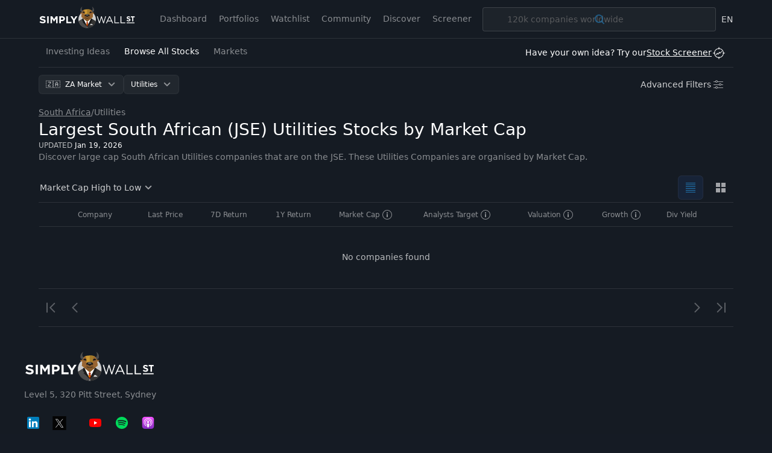

--- FILE ---
content_type: text/html; charset=utf-8
request_url: https://simplywall.st/stocks/za/utilities/market-cap-large
body_size: 69937
content:
<!DOCTYPE html><html lang="en"><head><meta charSet="utf-8"/><meta name="viewport" content="width=device-width, initial-scale=1, maximum-scale=1, viewport-fit=cover, user-scalable=no"/><link rel="stylesheet" href="/_next/static/css/8d71f8aad628bbfe.css" data-precedence="next"/><link rel="preload" as="script" fetchPriority="low" href="/_next/static/chunks/webpack-160336bf0a81bdf4.js"/><script src="/_next/static/chunks/1cc8041d-9c745619558c403f.js" async=""></script><script src="/_next/static/chunks/7614-f0475431eb8d8375.js" async=""></script><script src="/_next/static/chunks/main-app-f3e3b8a9c9633acc.js" async=""></script><script src="/_next/static/chunks/app/global-error-924bd5d53094b7fb.js" async=""></script><script src="/_next/static/chunks/5633-2f186f443e1c96f6.js" async=""></script><script src="/_next/static/chunks/8387-f592b7b377c39f40.js" async=""></script><script src="/_next/static/chunks/5188-8ac789763f29c44f.js" async=""></script><script src="/_next/static/chunks/2745-1a6ff761875e19c5.js" async=""></script><script src="/_next/static/chunks/8577-c439263bde91c439.js" async=""></script><script src="/_next/static/chunks/1960-ea9ecd0c0035f2f3.js" async=""></script><script src="/_next/static/chunks/6753-99d588a12523650b.js" async=""></script><script src="/_next/static/chunks/1690-d462af9dce5d7fd9.js" async=""></script><script src="/_next/static/chunks/6043-70f22eb0928bf0c4.js" async=""></script><script src="/_next/static/chunks/8055-0e03d56cc1983d21.js" async=""></script><script src="/_next/static/chunks/5897-f73c49cfb7a8fbef.js" async=""></script><script src="/_next/static/chunks/1794-f1d60afa7ea7dbc5.js" async=""></script><script src="/_next/static/chunks/2709-c4eed2fb820a5b0a.js" async=""></script><script src="/_next/static/chunks/app/layout-22b972554b0ef72c.js" async=""></script><script src="/_next/static/chunks/6353-1d297d3bef8bd8c5.js" async=""></script><script src="/_next/static/chunks/7972-c54e1e2d315d5b92.js" async=""></script><script src="/_next/static/chunks/app/%5Blocale%5D/(discover)/stocks/layout-044c126c05558f66.js" async=""></script><script src="/_next/static/chunks/503-637680bccbcf6f84.js" async=""></script><script src="/_next/static/chunks/2630-ce0b7df2cde78e4a.js" async=""></script><script src="/_next/static/chunks/8563-96e4e5352b279af0.js" async=""></script><script src="/_next/static/chunks/9606-3b95d104f3bba628.js" async=""></script><script src="/_next/static/chunks/7274-ae6c2557e6dc4a8b.js" async=""></script><script src="/_next/static/chunks/9039-7f3af86166b75708.js" async=""></script><script src="/_next/static/chunks/9448-6145ddda7a3615f3.js" async=""></script><script src="/_next/static/chunks/6078-431fa715b7f025be.js" async=""></script><script src="/_next/static/chunks/app/%5Blocale%5D/(discover)/stocks/%5Bmarket%5D/%5B%5B...industry%5D%5D/layout-c83e2a72cc2ff535.js" async=""></script><script src="/_next/static/chunks/5512-e437fca9ce60d76d.js" async=""></script><script src="/_next/static/chunks/9837-00bf6749df1db920.js" async=""></script><script src="/_next/static/chunks/9653-3c876e4eb9220228.js" async=""></script><script src="/_next/static/chunks/3648-678e54406393ec28.js" async=""></script><script src="/_next/static/chunks/99-7646b97bb8bc0547.js" async=""></script><script src="/_next/static/chunks/3893-0fe4afa91fc5c213.js" async=""></script><script src="/_next/static/chunks/5935-7d8dea9e36bdfe12.js" async=""></script><script src="/_next/static/chunks/2402-5cf8840270b1a2a5.js" async=""></script><script src="/_next/static/chunks/9200-2f9bf81f1db7cb5d.js" async=""></script><script src="/_next/static/chunks/6323-2496fce16a4acaae.js" async=""></script><script src="/_next/static/chunks/app/%5Blocale%5D/(discover)/stocks/%5Bmarket%5D/%5B%5B...industry%5D%5D/page-a8fdced7ae2a1abe.js" async=""></script><script src="/_next/static/chunks/1759-163fa7073485e7fe.js" async=""></script><script src="/_next/static/chunks/app/%5Blocale%5D/(discover)/stocks/%5Bmarket%5D/%5B%5B...industry%5D%5D/error-1e4f9f8a3134635e.js" async=""></script><script src="/_next/static/chunks/app/%5Blocale%5D/(discover)/stocks/error-233c6bf8176fcbac.js" async=""></script><link rel="preload" href="https://www.googletagmanager.com/gtm.js?id=GTM-NRPJWTR" as="script"/><link rel="preload" href="https://r.wdfl.co/rw.js" as="script"/><meta name="theme-color" content="#262E3A"/><title>Largest South African (JSE) Utilities Stocks by Market Cap - Simply Wall St</title><meta name="description" content="Largest South African that are on the JSE Utilities Stocks by Market Cap"/><meta name="robots" content="noindex, nofollow"/><link rel="alternate" hrefLang="x-default" href="https://simplywall.st/stocks/za/utilities/market-cap-large"/><link rel="alternate" hrefLang="en" href="https://simplywall.st/stocks/za/utilities/market-cap-large"/><meta property="og:title" content="Welcome to Simply Wall St"/><meta property="og:description" content="Largest South African that are on the JSE Utilities Stocks by Market Cap"/><meta property="og:site_name" content="Simply Wall St"/><meta property="og:locale" content="en_US"/><meta property="og:type" content="website"/><meta name="twitter:card" content="summary"/><meta name="twitter:title" content="Welcome to Simply Wall St"/><meta name="twitter:description" content="Largest South African that are on the JSE Utilities Stocks by Market Cap"/><meta name="sentry-trace" content="91de944ade2d611b0be92e883699cbc6-ea4e46aad9a66673-0"/><meta name="baggage" content="sentry-environment=production,sentry-release=mono-auto-e977ce22,sentry-public_key=18d7c32091794496efbba771ea3a5e04,sentry-trace_id=91de944ade2d611b0be92e883699cbc6,sentry-org_id=109478,sentry-sampled=false,sentry-sample_rand=0.27762502170404735,sentry-sample_rate=0.017"/><script src="/_next/static/chunks/polyfills-42372ed130431b0a.js" noModule=""></script><style data-styled-web="" data-styled-version="6.1.6">.kDXLHU{position:relative;-webkit-transition:0.2s background-color,0.2s box-shadow,0.4s color,padding 0.4s;transition:0.2s background-color,0.2s box-shadow,0.4s color,padding 0.4s;border:0;margin:0;border-radius:6px;-webkit-text-decoration:none;text-decoration:none;vertical-align:top;font-weight:normal;font-size:1.1rem;line-height:1.5;line-height:1;color:#FFFFFF;height:32px;padding:0 12px;box-shadow:inset 0px 0px 0 1px rgba(255,255,255,0.05);background-color:rgba(255,255,255,0.05);padding-right:36px;-webkit-align-content:center;-ms-flex-line-pack:center;align-content:center;}/*!sc*/
@media (min-width: 1024px){.kDXLHU{font-size:1.2000000000000002rem;}}/*!sc*/
@media (min-width: 768px){.kDXLHU:hover{background-color:rgba(255,255,255,0.1);box-shadow:inset 0px 0px 0 1px rgba(255,255,255,0.1);}}/*!sc*/
.kDXLHU:active{background-color:rgba(255,255,255,0.1);box-shadow:inset 0px 0px 0 1px rgba(255,255,255,0.2);}/*!sc*/
.kDXLHU:disabled{cursor:auto;pointer-events:none;opacity:0.3;color:#FFFFFF;box-shadow:inset 0px 0px 0 1px rgba(255,255,255,0.3);background-color:'transparent';}/*!sc*/
.kDXLHU >svg{display:inline;fill:#FFFFFF;opacity:0.5;width:24px;height:24px;vertical-align:middle;margin:0 0px;position:absolute;top:50%;-webkit-transform:translateY(-50%);-moz-transform:translateY(-50%);-ms-transform:translateY(-50%);transform:translateY(-50%);right:8px;}/*!sc*/
data-styled-web.g8[id="sc-iBYPxa"]{content:"kDXLHU,"}/*!sc*/
.dbuXJc{display:-ms-grid;display:grid;-ms-grid-columns:auto auto;grid-template-columns:auto auto;}/*!sc*/
@media (min-width: 768px){.dbuXJc{-ms-grid-columns:250px auto 250px;grid-template-columns:250px auto 250px;}}/*!sc*/
.jRLhOD{display:-ms-grid;display:grid;-webkit-box-pack:center;-ms-flex-pack:center;-webkit-justify-content:center;justify-content:center;-webkit-align-content:center;-ms-flex-line-pack:center;align-content:center;-ms-grid-row:2;grid-row:2;grid-column:span 2;}/*!sc*/
@media (min-width: 768px){.jRLhOD{-ms-grid-row:1;grid-row:1;-ms-grid-column:2;grid-column:2;}}/*!sc*/
.iHakxs{display:-ms-grid;display:grid;-ms-grid-columns:auto auto;grid-template-columns:auto auto;-webkit-box-pack:end;-ms-flex-pack:end;-webkit-justify-content:end;justify-content:end;}/*!sc*/
data-styled-web.g31[id="sc-lllnCg"]{content:"dbuXJc,jRLhOD,iHakxs,"}/*!sc*/
*,*:before,*:after{box-sizing:border-box;}/*!sc*/
@media (max-width:767px){::-webkit-scrollbar{width:0px;height:0px;background:transparent;}}/*!sc*/
html{-ms-text-size-adjust:100%;-webkit-text-size-adjust:100%;box-sizing:border-box;}/*!sc*/
html,body{margin:0;font-family:'Roboto',-apple-system,system-ui,BlinkMacSystemFont,'Segoe UI','Helvetica Neue',Arial,sans-serif;font-size:10px;-moz-osx-font-smoothing:grayscale;-webkit-font-smoothing:antialiased;background:#151B24;overflow-anchor:auto;position:relative;height:100%;}/*!sc*/
h1,h2,h3,h4,p,blockquote,figure,ol,ul{margin:0;padding:0;}/*!sc*/
main{display:block;}/*!sc*/
h1{font-size:2.8000000000000003rem;font-family:var(--font-base);font-weight:300;line-height:1.5;margin:24px 0 40px;}/*!sc*/
@media (min-width: 1024px){h1{font-size:4rem;}}/*!sc*/
h2{font-size:2.4rem;font-family:var(--font-base);font-weight:700;line-height:1.4;margin:16px 0 24px;}/*!sc*/
@media (min-width: 1024px){h2{font-size:3rem;}}/*!sc*/
h3{font-size:2rem;font-family:var(--font-base);font-weight:700;line-height:1.5;margin:8px 0 16px;}/*!sc*/
@media (min-width: 1024px){h3{font-size:2.4rem;}}/*!sc*/
h4{font-family:var(--font-base);font-weight:normal;font-size:1.4000000000000001rem;line-height:1.7;margin:8px 0 16px;}/*!sc*/
@media (min-width: 1024px){h4{font-size:1.6rem;}}/*!sc*/
strong,b{font-weight:500;}/*!sc*/
a,button{color:inherit;-webkit-transition:.3s;transition:.3s;}/*!sc*/
a{-webkit-text-decoration:underline;text-decoration:underline;color:#2394DF;}/*!sc*/
button{overflow:visible;border:0;font:inherit;-webkit-font-smoothing:inherit;letter-spacing:inherit;background:none;cursor:pointer;padding:0;}/*!sc*/
::-moz-focus-inner{padding:0;border:0;}/*!sc*/
:focus{outline:0;}/*!sc*/
body:not(.using-mouse) button[data-focus="dashed"]:focus:after{display:block;content:'';position:absolute;top:-3px;right:-3px;bottom:-3px;left:-3px;border:1px dashed #2394DF;border-radius:8px;}/*!sc*/
body:not(.using-mouse) .sc-bcXGCL:focus-within:after{display:block;content:'';position:absolute;top:-3px;right:-3px;bottom:-3px;left:-3px;border:1px dashed #2394DF;border-radius:8px;}/*!sc*/
body:not(.using-mouse) [data-focus="solid"]:focus{background-color:#2394DF;color:#FFFFFF;box-shadow:none;}/*!sc*/
img{max-width:100%;height:auto;border:0;}/*!sc*/
video{max-width:100%;height:auto;border:0;}/*!sc*/
hr{border:transparent;border-top:solid 1px #FFFFFF;opacity:0.2;margin:32px 0;}/*!sc*/
@media (max-width:1023px){hr{margin:24px 0;}}/*!sc*/
label,input{font-family:var(--font-base);font-weight:normal;font-size:1.4000000000000001rem;}/*!sc*/
@media (min-width: 1024px){label,input{font-size:1.6rem;}}/*!sc*/
ol,ul{list-style-type:none;font-family:var(--font-base);font-weight:normal;font-size:1.4000000000000001rem;}/*!sc*/
@media (min-width: 1024px){ol,ul{font-size:1.6rem;}}/*!sc*/
p{font-family:var(--font-base);font-weight:normal;font-size:1.4000000000000001rem;line-height:1.7;margin-bottom:16px;}/*!sc*/
@media (min-width: 1024px){p{font-size:1.6rem;}}/*!sc*/
input{padding:14px 10px;border:transparent;border-radius:0;}/*!sc*/
input[type=search]{-webkit-appearance:none;}/*!sc*/
button,input[type="text"],input[type="email"],input[type="password"]{-webkit-appearance:none;}/*!sc*/
label{margin-bottom:8px;}/*!sc*/
fieldset{padding:0;border:transparent;}/*!sc*/
@media print{html,body{-webkit-print-color-adjust:exact;-webkit-print-color-adjust:exact;color-adjust:exact;}@page{margin:2cm 1cm 3cm 1cm;}@page :first{margin-top:1cm;}}/*!sc*/
data-styled-web.g38[id="sc-global-hFdCPM1"]{content:"sc-global-hFdCPM1,"}/*!sc*/
.dwgOxd{z-index:9999;position:absolute;left:0;width:100%;bottom:0;display:none;}/*!sc*/
data-styled-web.g66[id="sc-5e0aa8c1-0"]{content:"dwgOxd,"}/*!sc*/
.bHoQLy{position:absolute;top:8px;left:0;width:100%;min-width:200px;padding:4px 0;border-radius:4px;background:white;max-height:200px;overflow-y:auto;overflow-x:hidden;overscroll-behavior:contain;box-shadow:0px 2px 8px rgba(0,0,0,0.25);}/*!sc*/
data-styled-web.g67[id="sc-5e0aa8c1-1"]{content:"bHoQLy,"}/*!sc*/
.dMciGg{position:relative;white-space:nowrap;font-weight:normal;font-size:1.3rem;line-height:1.5;cursor:pointer;padding:8px 12px 8px 36px;display:block;color:#262E3A;-webkit-text-decoration:none;text-decoration:none;-webkit-user-select:none;-moz-user-select:none;-ms-user-select:none;user-select:none;border-top:none;}/*!sc*/
@media (min-width: 1024px){.dMciGg{font-size:1.4000000000000001rem;}}/*!sc*/
.dMciGg.dMciGg.dMciGg{background:transparent;color:#262E3A;}/*!sc*/
.dMciGg:not(:last-child){border-bottom:none;}/*!sc*/
@media (min-width: 1024px){.dMciGg:hover.dMciGg:hover{background:#2394DF;color:#FFFFFF;}.dMciGg:hover.dMciGg:hover *{fill:#FFFFFF;}}/*!sc*/
.cKXKRh{position:relative;white-space:nowrap;font-weight:normal;font-size:1.3rem;line-height:1.5;font-weight:500;cursor:pointer;padding:8px 12px 8px 36px;display:block;color:#262E3A;-webkit-text-decoration:none;text-decoration:none;-webkit-user-select:none;-moz-user-select:none;-ms-user-select:none;user-select:none;border-top:none;}/*!sc*/
@media (min-width: 1024px){.cKXKRh{font-size:1.4000000000000001rem;}}/*!sc*/
.cKXKRh.cKXKRh.cKXKRh{background:#FFFFFF;color:#262E3A;}/*!sc*/
.cKXKRh:not(:last-child){border-bottom:none;}/*!sc*/
@media (min-width: 1024px){.cKXKRh:hover.cKXKRh:hover{background:#2394DF;color:#FFFFFF;}.cKXKRh:hover.cKXKRh:hover *{fill:#FFFFFF;}}/*!sc*/
data-styled-web.g68[id="sc-5e0aa8c1-2"]{content:"dMciGg,cKXKRh,"}/*!sc*/
.fZiamq{position:absolute;left:8px;top:5px;}/*!sc*/
@media (min-width: 1024px){.fZiamq{left:8px;top:6px;}}/*!sc*/
.fZiamq.fZiamq.fZiamq >svg *{fill:#2394DF;}/*!sc*/
data-styled-web.g69[id="sc-5e0aa8c1-3"]{content:"fZiamq,"}/*!sc*/
.dMzeKn{position:relative;display:inline-block;}/*!sc*/
.ZQgsr{position:relative;display:block;}/*!sc*/
data-styled-web.g70[id="sc-eace49c9-0"]{content:"dMzeKn,ZQgsr,"}/*!sc*/
.ekKacM{position:absolute;bottom:0;left:0;opacity:0;height:40px;line-height:40px;width:100%;overflow-x:auto;-webkit-appearance:menulist-button;}/*!sc*/
.ekKacM::-moz-focus-inner{border:0;padding:0;}/*!sc*/
data-styled-web.g72[id="sc-eace49c9-2"]{content:"ekKacM,"}/*!sc*/
.isNeHn{position:absolute;bottom:0;left:0;opacity:0;height:40px;line-height:40px;width:100%;}/*!sc*/
data-styled-web.g73[id="sc-eace49c9-3"]{content:"isNeHn,"}/*!sc*/
.ffQAeo{margin-left:-11px;}/*!sc*/
data-styled-web.g80[id="sc-5c7411a2-0"]{content:"ffQAeo,"}/*!sc*/
.cFsLsr{display:inline-block;border-radius:8px;}/*!sc*/
data-styled-web.g81[id="sc-5c7411a2-1"]{content:"cFsLsr,"}/*!sc*/
.iPrMof{width:100%;table-layout:auto;border-spacing:0;border:1px solid rgba(255,255,255,0.2);color:#FFFFFF;}/*!sc*/
.iPrMof caption{font-weight:normal;font-size:1.1rem;line-height:1.5;opacity:0.5;padding:8px;caption-side:bottom;text-align:right;}/*!sc*/
@media (min-width: 1024px){.iPrMof caption{font-size:1.2000000000000002rem;}}/*!sc*/
.iPrMof thead tr th{background:rgba(255,255,255,0.1);font-weight:normal;font-size:1.3rem;line-height:1.5;font-weight:500;border:none;}/*!sc*/
@media (min-width: 1024px){.iPrMof thead tr th{font-size:1.4000000000000001rem;}}/*!sc*/
.iPrMof tbody tr{font-weight:normal;font-size:1.3rem;line-height:1.5;}/*!sc*/
@media (min-width: 1024px){.iPrMof tbody tr{font-size:1.4000000000000001rem;}}/*!sc*/
.iPrMof tbody tr:nth-of-type(odd){background:transparent;}/*!sc*/
.iPrMof tr{height:40px;}/*!sc*/
.iPrMof th,.iPrMof td{padding:8px;text-align:left;border-top:1px solid rgba(255,255,255,0.2);vertical-align:top;}/*!sc*/
.iPrMof th:last-child,.iPrMof td:last-child{text-align:right;}/*!sc*/
.iPrMof >*:first-child tr:first-child td{border-top:none;}/*!sc*/
data-styled-web.g83[id="sc-baa338ad-0"]{content:"iPrMof,"}/*!sc*/
.cqExOi{border-color:transparent;}/*!sc*/
.cqExOi a,.cqExOi button{-webkit-tap-highlight-color:transparent;}/*!sc*/
.cqExOi thead tr th{background:transparent;font-weight:normal;font-size:1.1rem;line-height:1.5;font-weight:500;color:rgba(255,255,255,0.5);border-bottom:1px solid rgba(255,255,255,0.1);}/*!sc*/
@media (min-width: 1024px){.cqExOi thead tr th{font-size:1.2000000000000002rem;}}/*!sc*/
.cqExOi tr{height:auto;}/*!sc*/
.cqExOi tr:last-child td{border-bottom:none;}/*!sc*/
.cqExOi th,.cqExOi td{border-top:none;border-bottom:1px solid rgba(255,255,255,0.1);vertical-align:middle;}/*!sc*/
.cqExOi th:last-child,.cqExOi td:last-child{text-align:left;}/*!sc*/
.cqExOi th{padding:10px 8px;}/*!sc*/
.cqExOi td{font-weight:normal;font-size:1.3rem;line-height:1.5;height:64px;padding:0;}/*!sc*/
@media (min-width: 1024px){.cqExOi td{font-size:1.4000000000000001rem;}}/*!sc*/
.cqExOi >tbody>tr >td{background:transparent;-webkit-transition:background 0.2s cubic-bezier(0.23,1,0.32,1);transition:background 0.2s cubic-bezier(0.23,1,0.32,1);}/*!sc*/
.cqExOi >tbody>tr >td >a,.cqExOi >tbody>tr >td >span{padding:10px 8px;overflow:hidden;text-overflow:ellipsis;white-space:nowrap;-webkit-text-decoration:none;text-decoration:none;color:inherit;cursor:pointer;}/*!sc*/
@media (min-width: 1024px){.cqExOi >tbody>tr:hover >td{background:#1B222D;}.cqExOi >tbody>tr:active >td{transition-duration:0s;background:#202833;}}/*!sc*/
data-styled-web.g84[id="sc-39f571d-0"]{content:"cqExOi,"}/*!sc*/
</style><script>window["__RQ_R_db_"] = window["__RQ_R_db_"] || [];window["__RQ_R_db_"].push({"mutations":[],"queries":[{"state":{"data":{"pages":[{"meta":{"totalRecords":0,"totalPages":0,"realTotalRecords":0,"state":"read","noResultIfLimit":false,"return1YrAbs":null,"return1YrAbsFormatted":"n/a","return7D":null,"return7DFormatted":"n/a","PE":null,"PEFormatted":"n/a"},"companies":[]}],"pageParams":[1]},"dataUpdateCount":1,"dataUpdatedAt":1768913215979,"error":null,"errorUpdateCount":0,"errorUpdatedAt":0,"fetchFailureCount":0,"fetchFailureReason":null,"fetchMeta":null,"isInvalidated":false,"status":"success","fetchStatus":"idle"},"queryKey":["stock-page","[[\"order_by\",\"market_cap\",\"desc\"],[\"primary_flag\",\"=\",true],[\"grid_visible_flag\",\"=\",true],[\"market_cap\",\"is_not_null\"],[\"is_fund\",\"=\",false],[\"aor\",[[\"country_name\",\"in\",[\"za\"]]]],[\"aor\",[[\"primary_industry_id\",\"in\",[\"9510000\"]]]]]",1,"en"],"queryHash":"[\"stock-page\",\"[[\\\"order_by\\\",\\\"market_cap\\\",\\\"desc\\\"],[\\\"primary_flag\\\",\\\"=\\\",true],[\\\"grid_visible_flag\\\",\\\"=\\\",true],[\\\"market_cap\\\",\\\"is_not_null\\\"],[\\\"is_fund\\\",\\\"=\\\",false],[\\\"aor\\\",[[\\\"country_name\\\",\\\"in\\\",[\\\"za\\\"]]]],[\\\"aor\\\",[[\\\"primary_industry_id\\\",\\\"in\\\",[\\\"9510000\\\"]]]]]\",1,\"en\"]"}]});</script></head><body class="" data-theme="dark"><div hidden=""><!--$--><!--/$--></div><div style="position:fixed;z-index:9999;top:16px;left:16px;right:16px;bottom:16px;pointer-events:none"></div><script id="schema-org" type="application/ld+json">{"@context":"https://schema.org","@type":"Organization","name":"Simply Wall St","legalName":"Simply Wall St","description":"Make confident investment decisions and stay up to date on 100k+ stocks with our unique fundamental analysis and in-depth visual reports.","logo":"https://simplywall.st/news/images/sws-logo.svg","url":"https://simplywall.st/","sameAs":["https://twitter.com/simplywallst","https://www.linkedin.com/company/simply-wall-st","https://www.facebook.com/simplywallst/","https://www.youtube.com/c/simplywallst"],"address":{"@type":"PostalAddress","streetAddress":"Level 7, 320 Pitt Street","addressLocality":"Sydney","postalCode":"2000","addressCountry":"Australia"}}</script><div class="flex min-h-screen flex-col"><header class="sticky top-0 z-nav hidden h-x8 min-h-x8 flex-wrap justify-center border-0 border-b border-solid border-legacy-white/10 bg-surface text-sm text-legacy-white data-[theme]:border-b-[var(--s-nav-border-color)] data-[theme]:bg-[var(--s-nav-bg-color)] data-[theme]:text-[var(---s-nav-text-color)] lg:flex" id="desktop-topbar-wrapper"><div class="relative w-full transition-all duration-[.6s] ease-[cubic-bezier(0.83,0,0.17,1)] max-w-screen-xl"><div class="absolute top-[9px] overflow-x-hidden pt-px max-xl:w-[30px] left-x3"><a href="/?_pr=web" class="tw-reset focus-outline text-xs text-[--s-link-primary-color-text] underline decoration-[--s-link-primary-color-underline] decoration-1 underline-offset-2 hover:decoration-[--s-link-primary-color-hover-underline] block"><svg xmlns="http://www.w3.org/2000/svg" fill="none" viewBox="0 0 180 42" class="w-x20 max-xl:ml-[-66px]"><path fill="#fff" d="M61.362 32.3h-9.72V19.19h2.909v10.488h6.81V32.3zm-19.824-6.498v-4.008h2.248c1.454 0 2.361.693 2.361 1.985v.037c0 1.124-.85 1.986-2.304 1.986h-2.305zm-2.91 6.498h2.91v-3.933h2.21c2.966 0 5.347-1.574 5.347-4.607v-.037c0-2.678-1.91-4.532-5.063-4.532h-5.404V32.3zm-16.398 0h2.852v-8.502l3.684 5.543h.076l3.722-5.6V32.3h2.89V19.19h-3.08l-3.532 5.544-3.62-5.543H22.23V32.3zm45.144 0h-2.91v-5.169l-5.082-7.94h3.401l3.155 5.262 3.211-5.262h3.308l-5.083 7.884V32.3zm-48.452 0h-2.909V19.19h2.91V32.3zm-5.713-3.877c0 2.604-2.204 4.064-5.343 4.064-2.204 0-4.428-.693-6.173-2.098l1.688-2.03c1.31.975 2.886 1.582 4.548 1.582 1.31 0 2.224-.47 2.224-1.236v-.037c0-.731-.552-1.149-2.983-1.711-2.932-.674-4.896-1.592-4.896-3.965v-.036c0-2.38 2.12-3.952 5.093-3.952 2.12 0 3.93.598 5.405 1.666l-1.732 2.14c-1.289-.806-2.488-1.26-3.715-1.26-1.225 0-2.047.505-2.047 1.142v.038c0 .861.8 1.143 3.316 1.723 2.953.693 4.615 1.649 4.615 3.933v.037zm116.113-.902 3.022-6.62 3.005 6.62h-6.027zm-3.682 4.78h1.528l1.568-3.44h7.2l1.548 3.44h1.607l-6.028-13.11h-1.398L125.64 32.3zm24.657-.001h-8.794V19.19h1.493v11.744h7.301V32.3zm11.293 0h-8.795V19.19h1.493v11.744h7.302V32.3zm-47.447 0h-1.337l-4.148-13.11h1.454l3.387 10.841 3.248-10.84h1.101l3.25 10.84 3.384-10.84h1.406l-4.161 13.11h-1.294l-3.159-10.523-3.131 10.522zm50.005-1.366h14.86v1.367h-14.86v-1.367zm7.261-4.885c0 1.795-1.461 2.854-3.458 2.854-1.509 0-2.816-.477-3.929-1.446l1.205-1.408c.834.672 1.666 1.106 2.724 1.106.834 0 1.376-.384 1.376-.914v-.025c0-.541-.336-.953-1.863-1.306-1.867-.466-3.07-1.188-3.07-2.866v-.025c0-1.64 1.349-2.725 3.241-2.725 1.349 0 2.499.413 3.438 1.15l-1.056 1.497c-.821-.555-1.629-.89-2.409-.89-.781 0-1.191.348-1.191.787v.026c0 .594.396.89 1.998 1.29 1.878.477 2.994 1.294 2.994 2.869v.026zm5.197 2.77h-1.942v-7.562h-2.481v-1.834h6.89v1.835h-2.467v7.56z"></path><path fill="#CCC" fill-rule="evenodd" d="M90.596 9.015c9.016 0 16.325 7.244 16.325 16.182 0 8.937-7.309 16.183-16.325 16.183-9.016 0-16.326-7.246-16.326-16.183S81.58 9.015 90.596 9.015z" clip-rule="evenodd"></path><path fill="#1A1A1A" fill-rule="evenodd" d="M106.506 28.832h.002l-.003.01a16.088 16.088 0 0 1-.629 2.066l-.036.093c-.034.083-.066.167-.101.25a1.83 1.83 0 0 1-.055.131c-.028.073-.059.145-.089.218l-.072.162-.085.184-.085.184-.079.164a16.343 16.343 0 0 1-14.677 9.087 16.338 16.338 0 0 1-14.686-9.106l-.059-.12c-.036-.08-.075-.157-.11-.237-.02-.041-.038-.082-.057-.124l-.107-.241-.048-.112a15.444 15.444 0 0 1-.106-.259l-.04-.1a22.707 22.707 0 0 1-.108-.278l-.031-.083-.106-.297-.023-.069c-.035-.104-.07-.21-.103-.316l-.018-.057a13.32 13.32 0 0 1-.1-.332l-.011-.045a30.529 30.529 0 0 1-.096-.343l-.01-.04a16.49 16.49 0 0 1-.085-.35l-.01-.038v-.003a587.29 587.29 0 0 1 8.538-5.6c2.718-.646 5.175-1.007 7.376-1.083 2.198.077 4.656.437 7.374 1.082 3.144 2.017 6.52 4.204 8.553 5.529v.001l-.002.002v.001c-.005.024-.009.046-.016.07z" clip-rule="evenodd"></path><path fill="#333" fill-rule="evenodd" d="M74.684 28.832a587.29 587.29 0 0 1 8.537-5.6c2.718-.646 5.175-1.007 7.376-1.083 2.198.077 4.656.437 7.374 1.082 3.144 2.017 6.52 4.204 8.553 5.528-.022.103-.047.204-.072.306l-.012.05c-.024.096-.05.19-.076.287l-.016.06a7.339 7.339 0 0 1-.081.286l-.013.043a16.248 16.248 0 0 1-.552 1.558l-.019.04c-.036.09-.076.179-.114.269l-.026.059-.119.262-.025.054c-.043.088-.084.179-.128.268l-.011.02a16.06 16.06 0 0 1-.622 1.137l-.027.047c-.048.079-.098.157-.146.234l-.043.07c-.048.076-.097.15-.146.225l-.047.07c-.048.076-.1.15-.151.224l-.038.056c-.237.337-.484.665-.745.984-.016.02-.035.042-.05.063a7.994 7.994 0 0 1-.161.19 2.645 2.645 0 0 1-.073.086l-.157.18-.079.087c-.053.06-.108.119-.161.177a1.51 1.51 0 0 1-.079.083c-.056.059-.111.119-.17.177a14.257 14.257 0 0 1-.749.726l-.159.143-.113.1c-.05.044-.103.088-.156.133-.042.033-.082.068-.122.102l-.158.129c-.039.033-.081.065-.123.099l-.16.126c-.042.032-.085.066-.13.099-.055.04-.105.08-.159.12l-.134.096a17.875 17.875 0 0 1-.444.312c-.05.032-.098.065-.146.097l-.16.104c-.052.033-.102.064-.15.096l-.162.1-.151.09-.172.101-.146.084a10.38 10.38 0 0 1-.184.101 10.095 10.095 0 0 1-.384.205l-.107.055-.298.147c-.04.02-.08.038-.121.057l-.216.099-.138.062c-.069.03-.136.06-.204.088l-.146.061-.203.082-.144.057-.216.081-.135.05-.274.096a4.201 4.201 0 0 0-.078.027c-.118.038-.237.078-.357.114l-.096.028a10.704 10.704 0 0 1-.395.114c-.08.021-.159.044-.24.064l-.14.035c-.077.02-.156.038-.233.057l-.142.032-.243.053c-.043.01-.086.018-.13.027a11.28 11.28 0 0 1-.375.07c-.127.024-.256.045-.383.064l-.043.006c-.113.017-.227.033-.341.048l-.115.014-.271.03-.134.014c-.087.008-.173.016-.26.022-.046.004-.092.008-.14.01a7.07 7.07 0 0 1-.259.017l-.136.008a9.255 9.255 0 0 1-.29.01l-.102.004a17.748 17.748 0 0 1-.8 0l-.104-.003-.29-.01-.132-.01a7.468 7.468 0 0 1-.4-.026c-.088-.006-.173-.014-.259-.022-.045-.004-.09-.007-.133-.013-.094-.01-.189-.02-.28-.032a15.488 15.488 0 0 1-.48-.064l-.01-.002a12.467 12.467 0 0 1-.469-.078c-.098-.018-.197-.035-.294-.056l-.122-.025a15.032 15.032 0 0 1-.628-.144c-.043-.012-.087-.022-.13-.033a11.358 11.358 0 0 1-.367-.1 12.85 12.85 0 0 1-.32-.093l-.042-.013c-.122-.038-.243-.078-.364-.117-.026-.009-.051-.019-.078-.027-.093-.032-.184-.063-.275-.096l-.12-.044-.233-.088a8.583 8.583 0 0 1-.129-.05l-.222-.09-.126-.053a28.61 28.61 0 0 1-.344-.15 11.509 11.509 0 0 1-.275-.126l-.06-.028a17.402 17.402 0 0 1-.411-.204c-.085-.044-.17-.09-.253-.132a3.194 3.194 0 0 1-.113-.063l-.213-.117-.12-.068-.203-.12-.119-.07-.209-.13c-.034-.02-.068-.043-.103-.066-.08-.05-.159-.103-.238-.154l-.072-.048-.304-.208-.06-.043c-.079-.057-.159-.114-.238-.173-.034-.025-.068-.05-.102-.077a6.762 6.762 0 0 1-.19-.144l-.111-.087a5.557 5.557 0 0 1-.182-.145c-.036-.03-.073-.058-.107-.088a8.408 8.408 0 0 1-.18-.15c-.035-.03-.07-.058-.104-.089a9.734 9.734 0 0 1-.19-.166c-.028-.026-.058-.05-.086-.077a10.19 10.19 0 0 1-.266-.246l-.05-.047c-.072-.067-.142-.136-.212-.205l-.095-.096a15.519 15.519 0 0 1-.517-.542l-.146-.164a12.065 12.065 0 0 1-.097-.111 6.757 6.757 0 0 1-.155-.182 15.546 15.546 0 0 1-.31-.377c-.01-.012-.02-.027-.032-.04a22.838 22.838 0 0 1-.19-.246c-.029-.038-.055-.076-.085-.113l-.131-.18a8.246 8.246 0 0 1-.211-.3l-.089-.13-.12-.181c-.03-.042-.055-.084-.083-.127-.04-.063-.08-.126-.118-.19-.026-.04-.053-.081-.078-.122-.048-.08-.096-.16-.142-.24-.023-.038-.046-.076-.067-.114a9.364 9.364 0 0 1-.223-.4c-.034-.064-.07-.128-.103-.193l-.073-.143a8.316 8.316 0 0 1-.094-.189c-.023-.048-.048-.097-.07-.146a8.022 8.022 0 0 1-.088-.186l-.07-.152a4.88 4.88 0 0 1-.085-.193l-.063-.143-.096-.234-.045-.11c-.044-.11-.086-.22-.128-.332l-.052-.145a7.05 7.05 0 0 1-.073-.204l-.052-.158a8.696 8.696 0 0 1-.065-.197l-.05-.162-.06-.197-.047-.162c-.02-.068-.036-.136-.055-.204-.015-.053-.03-.105-.042-.158-.02-.076-.038-.152-.056-.227l-.034-.138v-.007h-.002z" clip-rule="evenodd"></path><path fill="#333" fill-rule="evenodd" d="M74.684 28.832c3.554 2.673 7.802 4.97 7.802 4.97-.835 1.163-1.514 2.545-2.046 4.066a16.17 16.17 0 0 1-5.756-9.036z" clip-rule="evenodd"></path><path fill="#4D4D4D" fill-rule="evenodd" d="M106.524 28.759c-3.557 2.672-7.804 4.97-7.804 4.97.845 1.175 1.528 2.574 2.062 4.112a16.134 16.134 0 0 0 5.742-9.082zm-30.995 2.679-.846-2.606 8.657-5.601 7.263 15.239v2.91h-.006a16.332 16.332 0 0 1-15.068-9.942z" clip-rule="evenodd"></path><path fill="#333" fill-rule="evenodd" d="m105.739 31.253.719-2.22c.018-.07.037-.14.05-.21l-8.641-5.593-7.264 15.24v2.91c6.853-.003 12.718-4.191 15.136-10.127z" clip-rule="evenodd"></path><path fill="#CCC" fill-rule="evenodd" d="m83.22 23.23 7.376 15.69 7.374-15.69H83.22z" clip-rule="evenodd"></path><path fill="#C30" fill-rule="evenodd" d="m88.667 34.818 1.93 4.102 1.927-4.102-1.396-2.598h-.03l1.057-1.003.162-.137-.575-2.917c-.102-.102-.083-.114-.207-.114l-.94.19-.94-.19c-.125 0-.106.012-.207.114l-.575 2.917.16.137 1.059 1.003h-.03l-1.395 2.598z" clip-rule="evenodd"></path><path fill="#A32900" fill-rule="evenodd" d="m90.597 38.92 1.927-4.102-1.396-2.598h-.03l1.057-1.003.162-.137-.575-2.917c-.102-.102-.083-.114-.207-.114l-.94.19v10.68h.002z" clip-rule="evenodd"></path><path fill="#FC0" d="M91.5 34.495h-3.541v.707h3.54v-.707z"></path><path fill="#fff" fill-rule="evenodd" d="m83.22 23.23 4.313 9.176 3.063-3.028 2.93-6.148h4.444l-4.311 9.176-3.063-3.028-2.933-6.148H83.22z" clip-rule="evenodd"></path><path fill="#1A1A1A" fill-rule="evenodd" d="m81.696 24.215-.359 4.013 2.446 1.086-1.817 1.092 8.63 8.514-7.376-15.69-1.524.985zm17.798 0 .36 4.013-2.446 1.086 1.818 1.092-8.63 8.514 7.374-15.69 1.524.985z" clip-rule="evenodd"></path><path fill="#B3B3B3" fill-rule="evenodd" d="M90.603 39.623c.369 0 .666.297.666.661 0 .364-.297.66-.666.66a.663.663 0 0 1-.665-.66c0-.365.298-.66.665-.66z" clip-rule="evenodd"></path><path fill="gray" fill-rule="evenodd" d="M90.603 39.623c.369 0 .666.297.666.661 0 .364-.297.66-.666.66v-1.32z" clip-rule="evenodd"></path><path fill="#B3B3B3" fill-rule="evenodd" d="M90.603 39.623c.369 0 .666.297.666.661 0 .364-.297.66-.666.66a.663.663 0 0 1-.665-.66c0-.365.298-.66.665-.66z" clip-rule="evenodd"></path><path fill="gray" fill-rule="evenodd" d="M90.603 39.623c.369 0 .666.297.666.661 0 .364-.297.66-.666.66v-1.32z" clip-rule="evenodd"></path><path fill="#4D4D4D" d="M101.327 35.52h-5.61v.775h5.61v-.775z"></path><path fill="#fff" fill-rule="evenodd" d="m95.718 35.52 2.288-2.269 1.299 1.285.515-.51 1.507 1.494h-5.609z" clip-rule="evenodd"></path><path fill="#963" fill-rule="evenodd" d="M98.62 14.082c-.808-1.038-.78-1.932.083-2.684 3.463.945 5.241 1.384 5.329 1.317-1.368 2.09-3.173 2.546-5.412 1.367zm-16.05 0c.809-1.038.781-1.932-.083-2.684-3.463.945-5.238 1.384-5.328 1.317 1.367 2.09 3.172 2.546 5.412 1.367z" clip-rule="evenodd"></path><path fill="#4D4D4D" fill-rule="evenodd" d="M95.683 12.667c-1.698-1.98-1.944-3.106-.74-3.377 4.785.25 6.611-1.826 5.48-6.223L99.557.999c2.953 1.921 4.273 4.554 3.87 7.893-.228 1.89-2.837 3.146-7.744 3.775zm-10.175 0c1.698-1.98 1.944-3.106.74-3.377-4.785.25-6.61-1.826-5.48-6.223.577-1.38.868-2.068.868-2.068-2.955 1.921-4.274 4.554-3.872 7.893.227 1.89 2.836 3.146 7.744 3.775z" clip-rule="evenodd"></path><path fill="#C93" fill-rule="evenodd" d="m90.596 29.378-10.761-8.97c.186-4.75 1.104-8.7 2.756-11.849 1.605-1.86 4.263-2.39 8.005-2.39 3.74 0 6.398.53 8.002 2.39 1.652 3.15 2.571 7.1 2.758 11.85l-10.76 8.969z" clip-rule="evenodd"></path><path fill="#A37A29" fill-rule="evenodd" d="M90.597 6.169c3.74 0 6.398.53 8.002 2.39 1.651 3.15 2.57 7.1 2.757 11.85l-10.76 8.969V6.168z" clip-rule="evenodd"></path><path fill="#963" fill-rule="evenodd" d="M79.892 19.088c.294-4.166 1.188-7.676 2.684-10.53.064-.073.129-.146.197-.215 4.13-3.252 3.276 7.405 3.319 8.746.433 1.542-.58 2.484-3.038 2.828-1.275-.19-2.329-.467-3.162-.829zm21.408 0c-.294-4.166-1.19-7.676-2.685-10.53a5.314 5.314 0 0 0-.197-.215c-4.131-3.252-3.277 7.405-3.319 8.746-.433 1.542.58 2.484 3.039 2.828 1.274-.19 2.327-.467 3.162-.829z" clip-rule="evenodd"></path><path fill="#963" fill-rule="evenodd" d="M90.596 29.378 79.835 20.41a39.41 39.41 0 0 1 .265-3.32h20.989c.132 1.06.221 2.166.267 3.32l-10.76 8.97z" clip-rule="evenodd"></path><path fill="#85592B" fill-rule="evenodd" d="m90.597 29.378-7.069-5.889s.929-1.391 2.783-4.176c-.107-.977-.119-1.718-.038-2.223h1.8c.662.697 1.503 1.842 2.523 3.438 1.018-1.596 1.857-2.74 2.52-3.438h1.801c.08.506.068 1.247-.038 2.223a3783.4 3783.4 0 0 0 2.783 4.176l-7.065 5.89z" clip-rule="evenodd"></path><path fill="#1A1A1A" fill-rule="evenodd" d="M86.312 19.313c.056-1.424 2.296-.082 3.329.614.167.128.338.248.511.36h.001c.154.1.311.193.469.28a7.85 7.85 0 0 0 1.063-.704c1.07-.71 3.18-1.931 3.234-.55 3.05-5.389-11.809-5.377-8.607 0z" clip-rule="evenodd"></path><path fill="#666" fill-rule="evenodd" d="M90.597 15.56c1.37 0 2.482.54 2.482 1.205s-1.111 1.204-2.482 1.204c-1.373 0-2.485-.54-2.485-1.204 0-.666 1.112-1.205 2.485-1.205z" clip-rule="evenodd"></path><path fill="#1A1A1A" fill-rule="evenodd" d="M90.597 23.19c-3.486 0-4.114-.62-3.94-1.968.046 1.129 1.358 1.391 3.94 1.391 2.58 0 3.891-.262 3.937-1.391.174 1.349-.454 1.968-3.938 1.968zm5.916-10.262c-.644-.027-1.21.491-1.419 1.156-.518-4.31 3.511-4.49 4.413-1.662-.76.46-1.577.567-2.994.506zm-11.835 0c.645-.027 1.21.491 1.42 1.156.517-4.31-3.513-4.49-4.413-1.662.759.46 1.576.567 2.993.506z" clip-rule="evenodd"></path></svg></a></div><nav class="flex"><div class="flex pl-[215px] max-xl:pl-[70px]"><a href="/dashboard?_pr=web" class="tw-reset focus-outline decoration-[--s-link-primary-color-underline] decoration-1 underline-offset-2 hover:decoration-[--s-link-primary-color-hover-underline] h-x8 whitespace-nowrap text-xs leading-[calc(theme(spacing.x8)-2px)] text-softer [-webkit-tap-highlight-color:transparent] hover:text-solid focus:text-solid relative inline-block px-x1_25 transition-colors no-underline cursor-pointer [&amp;&gt;span]:relative [&amp;&gt;span]:z-1 after:absolute after:inset-[13px_1px_15px_1px] after:block after:rounded-md after:bg-transparent after:transition-colors after:content-[&#x27;&#x27;] hover:after:bg-legacy-spacegray focus-visible:after:bg-legacy-spacegray [&amp;:active:after]:opacity-70"><span>Dashboard</span></a><a href="/portfolio?_pr=web" class="tw-reset focus-outline decoration-[--s-link-primary-color-underline] decoration-1 underline-offset-2 hover:decoration-[--s-link-primary-color-hover-underline] h-x8 whitespace-nowrap text-xs leading-[calc(theme(spacing.x8)-2px)] text-softer [-webkit-tap-highlight-color:transparent] hover:text-solid focus:text-solid relative inline-block px-x1_25 transition-colors no-underline cursor-pointer [&amp;&gt;span]:relative [&amp;&gt;span]:z-1 after:absolute after:inset-[13px_1px_15px_1px] after:block after:rounded-md after:bg-transparent after:transition-colors after:content-[&#x27;&#x27;] hover:after:bg-legacy-spacegray focus-visible:after:bg-legacy-spacegray [&amp;:active:after]:opacity-70"><span>Portfolios</span></a><a href="/watchlist?_pr=web" class="tw-reset focus-outline decoration-[--s-link-primary-color-underline] decoration-1 underline-offset-2 hover:decoration-[--s-link-primary-color-hover-underline] h-x8 whitespace-nowrap text-xs leading-[calc(theme(spacing.x8)-2px)] text-softer [-webkit-tap-highlight-color:transparent] hover:text-solid focus:text-solid relative inline-block px-x1_25 transition-colors no-underline cursor-pointer [&amp;&gt;span]:relative [&amp;&gt;span]:z-1 after:absolute after:inset-[13px_1px_15px_1px] after:block after:rounded-md after:bg-transparent after:transition-colors after:content-[&#x27;&#x27;] hover:after:bg-legacy-spacegray focus-visible:after:bg-legacy-spacegray [&amp;:active:after]:opacity-70"><span>Watchlist</span></a><a href="/community/narratives?_pr=web" class="tw-reset focus-outline decoration-[--s-link-primary-color-underline] decoration-1 underline-offset-2 hover:decoration-[--s-link-primary-color-hover-underline] h-x8 whitespace-nowrap text-xs leading-[calc(theme(spacing.x8)-2px)] text-softer [-webkit-tap-highlight-color:transparent] hover:text-solid focus:text-solid relative inline-block px-x1_25 transition-colors no-underline cursor-pointer [&amp;&gt;span]:relative [&amp;&gt;span]:z-1 after:absolute after:inset-[13px_1px_15px_1px] after:block after:rounded-md after:bg-transparent after:transition-colors after:content-[&#x27;&#x27;] hover:after:bg-legacy-spacegray focus-visible:after:bg-legacy-spacegray [&amp;:active:after]:opacity-70"><span>Community</span></a><a href="/discover/investing-ideas?_pr=web" class="tw-reset focus-outline decoration-[--s-link-primary-color-underline] decoration-1 underline-offset-2 hover:decoration-[--s-link-primary-color-hover-underline] h-x8 whitespace-nowrap text-xs leading-[calc(theme(spacing.x8)-2px)] text-softer [-webkit-tap-highlight-color:transparent] hover:text-solid focus:text-solid relative inline-block px-x1_25 transition-colors no-underline cursor-pointer [&amp;&gt;span]:relative [&amp;&gt;span]:z-1 after:absolute after:inset-[13px_1px_15px_1px] after:block after:rounded-md after:bg-transparent after:transition-colors after:content-[&#x27;&#x27;] hover:after:bg-legacy-spacegray focus-visible:after:bg-legacy-spacegray [&amp;:active:after]:opacity-70"><span>Discover</span></a><a href="/screener/create?_pr=web" class="tw-reset focus-outline decoration-[--s-link-primary-color-underline] decoration-1 underline-offset-2 hover:decoration-[--s-link-primary-color-hover-underline] h-x8 whitespace-nowrap text-xs leading-[calc(theme(spacing.x8)-2px)] text-softer [-webkit-tap-highlight-color:transparent] hover:text-solid focus:text-solid relative inline-block px-x1_25 transition-colors no-underline cursor-pointer [&amp;&gt;span]:relative [&amp;&gt;span]:z-1 after:absolute after:inset-[13px_1px_15px_1px] after:block after:rounded-md after:bg-transparent after:transition-colors after:content-[&#x27;&#x27;] hover:after:bg-legacy-spacegray focus-visible:after:bg-legacy-spacegray [&amp;:active:after]:opacity-70"><span>Screener</span></a></div><div class="flex grow items-center gap-x1 pl-x1 pr-x2"><div class="relative min-w-x13 flex-1 max-lg:hidden"><div class="w-full"><div class="relative w-full"><fieldset data-invalid="false" class="tw-reset group/field m-0 flex flex-col gap-x0_75 w-full"><div data-prefix="true" data-postfix="false" class="tw-reset group/input relative h-x5 rounded-x0_5 p-0 text-xs font-normal border border-solid border-[--s-field-input-color-border] bg-[--s-field-input-color-bg] opacity-70 transition-opacity group-focus-within/field:bg-[--s-field-input-focus-color-bg] group-focus-within/field:opacity-100 inline-flex items-center justify-center gap-x0_5"><span class="absolute start-x1_25 flex items-center [&amp;:not(:has(button)):not(:has(a))]:pointer-events-none fill-[--s-field-input-color-text] opacity-70 transition-opacity text-[--s-field-input-color-text]"><svg xmlns="http://www.w3.org/2000/svg" width="24" height="24" class="[&amp;&gt;path]:!fill-brand-01"><path fill-rule="evenodd" d="M15.192 16.606a7 7 0 1 1 1.414-1.414l3.1 3.1a1 1 0 0 1-1.414 1.414l-3.1-3.1ZM16 11a5 5 0 1 1-10 0 5 5 0 0 1 10 0Z" clip-rule="evenodd"></path></svg></span><input id="react-aria-_R_1d5knpfl5ubsnqldb_" type="search" autoComplete="off" placeholder="120k companies worldwide" aria-describedby="react-aria-_R_1d5knpfl5ubsnqldbH3_ react-aria-_R_1d5knpfl5ubsnqldbH4_" class="tw-reset focus-outline h-x5 w-full select-none rounded-x0_5 bg-transparent p-x1_75 pe-x5 text-xs text-[--s-field-input-color-text] caret-brand-01 group-data-[prefix=true]/input:ps-x5" value=""/></div></fieldset><button type="button" class="absolute bottom-0 left-0 size-0" tabindex="-1"></button></div></div></div><div class="flex items-center justify-end gap-2"><!--$?--><template id="B:0"></template><div aria-label="Loading locale dropdown" class="bones flex h-10 w-9 animate-pulse items-center justify-center rounded-md text-subtle"></div><!--/$--><!--$!--><template data-dgst="BAILOUT_TO_CLIENT_SIDE_RENDERING"></template><!--/$--></div></div></nav></div></header><div class="sticky top-0 z-nav h-[calc(theme(spacing.16)+env(safe-area-inset-top))] w-full border-0 border-b border-solid border-b-soft bg-surface-1 pt-[calc(env(safe-area-inset-top)+0px)] text-center text-solid lg:hidden [&amp;:has(~_#mobile-subnav-wrapper)]:border-b-0" id="mobile-topbar-wrapper" role="banner"><div class="flex h-16 items-center gap-4 px-4"><div class="shrink-0"><a href="/?_pr=web" class="tw-reset focus-outline text-xs text-[--s-link-primary-color-text] underline decoration-[--s-link-primary-color-underline] decoration-1 underline-offset-2 hover:decoration-[--s-link-primary-color-hover-underline] block"><svg xmlns="http://www.w3.org/2000/svg" width="44" height="44" viewBox="40 0 100 180" class="block size-10 min-[420px]:hidden md:block"><path fill="#CCC" d="M90.003 36C129.214 36 161 67.787 161 106.998 161 146.21 129.214 178 90.003 178 50.79 178 19 146.21 19 106.998 19 67.79 50.79 36 90.003 36"></path><path fill="#333" d="M21 123.19c9.035-6.036 23.72-15.773 37.27-24.464 11.863-2.82 22.593-4.394 32.2-4.726 9.593.335 20.323 1.907 32.19 4.726A7017.695 7017.695 0 0 1 160 122.87c-.097.448-.207.889-.318 1.333l-.05.216c-.103.42-.217.835-.33 1.257l-.074.258c-.107.418-.224.84-.351 1.254l-.057.189a71.338 71.338 0 0 1-2.411 6.801l-.084.176c-.154.391-.33.783-.495 1.174l-.113.259c-.174.381-.345.762-.522 1.144l-.107.235c-.19.388-.368.783-.558 1.17l-.05.087a69.427 69.427 0 0 1-2.716 4.968l-.117.205c-.21.345-.428.687-.638 1.025l-.188.305c-.21.329-.42.657-.638.982l-.204.305c-.21.332-.435.657-.659.978l-.167.246a73.705 73.705 0 0 1-3.25 4.297c-.07.09-.154.183-.221.276-.23.282-.471.56-.702.832-.104.126-.204.246-.318.372-.227.265-.461.53-.685.789-.117.126-.231.252-.345.378-.23.258-.471.517-.702.773-.11.122-.22.242-.344.361-.244.259-.488.52-.743.776-.083.09-.17.18-.267.272a63.842 63.842 0 0 1-2.592 2.52c-.14.126-.28.256-.41.378-.232.213-.466.415-.696.624-.16.146-.331.292-.495.434-.218.196-.448.388-.679.584-.184.146-.358.298-.532.448-.23.185-.458.37-.688.56-.174.146-.355.285-.539.431-.237.186-.461.368-.699.55-.184.143-.37.29-.568.435-.237.172-.458.348-.696.52-.19.143-.39.283-.581.425-.412.295-.833.594-1.254.886-.221.159-.455.318-.686.474-.217.142-.428.285-.635.424-.237.153-.465.305-.702.455-.224.142-.442.278-.656.417-.237.146-.468.292-.705.435-.218.136-.445.268-.659.401-.25.146-.498.292-.752.438-.21.126-.425.245-.636.368-.267.15-.531.295-.805.441-.201.113-.405.225-.606.332a43.06 43.06 0 0 1-1.07.563c-.153.08-.307.16-.464.24-.435.215-.87.43-1.304.64-.174.085-.348.165-.529.248-.31.15-.628.292-.94.434-.197.09-.404.183-.605.272-.297.13-.591.259-.889.385-.214.09-.428.179-.639.265-.294.123-.588.239-.882.358-.211.087-.422.17-.63.25-.317.118-.628.238-.942.354-.2.073-.391.146-.592.215-.398.143-.799.282-1.197.422-.11.036-.224.076-.338.116-.515.169-1.036.341-1.561.5-.134.044-.274.08-.418.123a47.268 47.268 0 0 1-1.726.498c-.344.092-.692.189-1.043.278l-.615.153c-.334.086-.679.166-1.017.248l-.618.14a161.05 161.05 0 0 1-1.628.352c-.415.085-.836.162-1.258.238a58.47 58.47 0 0 1-2.053.345 100.267 100.267 0 0 1-1.675.235l-.502.06c-.394.05-.792.093-1.183.136-.198.02-.392.036-.585.056-.378.037-.756.07-1.134.1-.204.016-.405.033-.609.046-.37.03-.755.053-1.133.07-.194.01-.391.023-.595.036-.418.02-.843.034-1.264.047a76.472 76.472 0 0 1-3.939.013 75.011 75.011 0 0 1-1.722-.06c-.194-.01-.381-.023-.575-.036-.385-.017-.763-.04-1.147-.07-.2-.01-.398-.026-.602-.046-.381-.027-.752-.063-1.127-.096-.197-.02-.391-.033-.582-.057-.408-.046-.822-.086-1.224-.139a64.646 64.646 0 0 1-2.093-.282l-.043-.006a55.944 55.944 0 0 1-1.689-.276c-.12-.02-.24-.043-.358-.07-.428-.076-.859-.152-1.284-.241-.18-.034-.35-.073-.535-.11a64.925 64.925 0 0 1-1.692-.378 31.908 31.908 0 0 1-1.046-.252c-.19-.05-.381-.096-.565-.143a49.771 49.771 0 0 1-1.12-.301 13.24 13.24 0 0 1-.485-.136c-.468-.13-.93-.266-1.395-.408l-.187-.057c-.532-.162-1.06-.338-1.588-.51-.114-.037-.224-.08-.341-.116-.405-.14-.803-.276-1.2-.418-.178-.063-.348-.13-.522-.193l-1.02-.384c-.187-.073-.375-.146-.562-.222l-.97-.392c-.183-.076-.364-.149-.551-.229a109.11 109.11 0 0 1-1.007-.434c-.164-.07-.33-.143-.491-.219a48.752 48.752 0 0 1-1.204-.554c-.084-.043-.174-.08-.264-.122-.492-.236-.98-.478-1.465-.723a7.694 7.694 0 0 0-.327-.17c-.372-.188-.74-.387-1.104-.576-.167-.09-.328-.18-.495-.272-.307-.166-.615-.339-.93-.511-.173-.1-.347-.202-.518-.299a77.686 77.686 0 0 1-.889-.52c-.174-.11-.351-.21-.518-.312-.305-.186-.609-.375-.913-.564-.15-.093-.298-.189-.452-.288-.347-.222-.692-.451-1.04-.677-.106-.07-.21-.136-.31-.205a91.62 91.62 0 0 1-1.331-.912c-.084-.063-.17-.123-.258-.186-.347-.249-.695-.5-1.04-.756-.15-.11-.297-.222-.448-.335-.277-.209-.558-.418-.829-.63-.16-.126-.324-.252-.485-.378-.27-.209-.535-.421-.792-.637-.157-.126-.318-.252-.468-.381a48.518 48.518 0 0 1-.79-.657c-.15-.13-.304-.255-.45-.388a39.9 39.9 0 0 1-.83-.726c-.124-.113-.251-.219-.375-.335a53.55 53.55 0 0 1-1.381-1.284c-.31-.291-.618-.593-.923-.891a70.8 70.8 0 0 1-1.124-1.134 20.048 20.048 0 0 1-.45-.475 42.13 42.13 0 0 1-.65-.69 59.518 59.518 0 0 0-.447-.49l-.639-.717a54.914 54.914 0 0 1-.425-.484c-.23-.262-.45-.527-.675-.792-.124-.14-.244-.279-.358-.418a69.603 69.603 0 0 1-.996-1.227c-.047-.057-.087-.12-.137-.18a91.527 91.527 0 0 1-.83-1.074c-.127-.166-.244-.331-.37-.494-.195-.262-.385-.524-.576-.786a21.097 21.097 0 0 1-.394-.557c-.18-.252-.358-.504-.529-.756-.13-.19-.26-.375-.384-.567-.177-.259-.351-.527-.529-.79-.123-.182-.237-.364-.357-.55-.174-.275-.348-.554-.519-.829-.113-.18-.23-.358-.337-.537-.211-.345-.418-.7-.622-1.045-.097-.166-.2-.335-.291-.5-.23-.392-.452-.783-.669-1.181a18.33 18.33 0 0 1-.304-.564c-.15-.282-.304-.56-.452-.846-.107-.208-.21-.414-.317-.623-.14-.272-.274-.547-.412-.826-.1-.212-.207-.424-.307-.64-.13-.265-.254-.537-.381-.809a30.9 30.9 0 0 1-.305-.667c-.13-.275-.25-.557-.37-.842-.094-.209-.185-.418-.275-.623-.144-.339-.28-.683-.421-1.022-.064-.156-.134-.315-.198-.477-.19-.481-.374-.965-.558-1.453-.074-.212-.154-.424-.227-.633a94.994 94.994 0 0 1-.318-.892c-.077-.229-.15-.458-.227-.69-.097-.285-.194-.57-.285-.859l-.22-.71c-.087-.288-.174-.573-.258-.862-.07-.235-.14-.47-.207-.706-.084-.295-.157-.594-.24-.889-.064-.232-.128-.46-.181-.693a57.48 57.48 0 0 1-.248-.992c-.05-.202-.1-.4-.147-.6v-.03H21v.002z"></path><path fill="#4D4D4D" d="M24.665 134.175 21 122.689 58.521 98 90 165.172V178h-.027c-29.414 0-54.625-18.086-65.308-43.825"></path><path fill="#CCC" d="m58 98 32.005 69L122 98H58z"></path><path fill="#C30" d="M81 149.072 89.995 167 99 149.072l-6.968-11.685 5.443-5.453-1.977-12.432c-.45-.448-.366-.502-.909-.502l-4.112.84-4.122-.84c-.543 0-.46.054-.906.502l-3.013 12.432 5.834 5.453h-.13L81 149.072z"></path><path fill="#A32900" d="m99 148.613-6.753-11.197h-.126l4.461-4.429.682-.603-2.424-12.881c-.434-.45-.353-.503-.876-.503l-3.964.842V167l9-18.387z"></path><path fill="#FC0" d="M79 148h15v3H79v-3z"></path><path fill="#FFF" d="m58 98 18.711 40h.003l13.291-13.2L102.717 98H122l-18.708 40-13.287-13.2L77.276 98H58z"></path><path fill="#1A1A1A" d="M51.549 102.328 50 119.978l10.566 4.775-7.853 4.805L90 167 58.134 98l-6.585 4.328zM135.029 98l1.556 17.65-10.568 4.775 7.854 4.805L90 167l31.862-69h13.167z"></path><path fill="#B3B3B3" d="M90 170a3 3 0 1 1 0 6 3 3 0 0 1 0-6"></path><path fill="gray" d="M90 170a3 3 0 1 1 0 6v-6z"></path><path fill="#4D4D4D" d="M113 152h24v3h-24v-3z"></path><path fill="#FFF" d="m113 152 9.793-10 5.555 5.666 2.205-2.249L137 152h-24z"></path><path fill="#963" d="M125.436 58.122c-3.518-4.686-3.398-8.725.363-12.122 15.077 4.268 22.817 6.25 23.201 5.948-5.956 9.438-13.816 11.495-23.564 6.174zm-69.875 0c3.518-4.686 3.398-8.725-.364-12.122C40.12 50.268 32.39 52.25 32 51.948c5.95 9.438 13.81 11.495 23.56 6.174h.001z"></path><path fill="#1A1A1A" d="M112.082 51c-7.37-8.655-8.437-13.573-3.211-14.758 20.768 1.089 28.69-7.98 23.783-27.202L128.894 0c12.816 8.4 18.547 19.908 16.799 34.5-.99 8.26-12.314 13.752-33.61 16.5h-.001zm-44.161 0c7.367-8.655 8.437-13.573 3.211-14.758-20.768 1.089-28.694-7.98-23.79-27.202 2.51-6.027 3.77-9.04 3.77-9.04-12.826 8.4-18.548 19.908-16.805 34.5.987 8.26 12.31 13.752 33.614 16.5z"></path><path fill="#C93" d="M91.005 125 44 85.582c.813-20.878 4.824-38.237 12.04-52.078C63.05 25.33 74.66 23 91.006 23c16.336 0 27.945 2.33 34.951 10.504 7.213 13.841 11.228 31.203 12.044 52.078L91.005 125z"></path><path fill="#A37A29" d="M90 23c16.338 0 27.948 2.33 34.955 10.504 7.214 13.841 11.229 31.203 12.045 52.078L90 125V23z"></path><path fill="#963" d="M70.576 71c-.02-7.605 3.082-52.356-14.222-38.279a19.26 19.26 0 0 0-.844.955C49.097 46.318 45.261 61.87 44 80.33l.27.12a187.22 187.22 0 0 0-.27 5.14L91.005 125 138 85.59A174.265 174.265 0 0 0 136.836 71h-.723c-1.78-14.43-5.323-26.872-10.623-37.324a23.41 23.41 0 0 0-.847-.955C107.34 18.644 110.438 63.395 110.424 71H70.576z"></path><path fill="#85592B" d="M91.007 125 60 99.121v-.003s4.072-6.113 12.207-18.348c-.47-4.295-.52-7.551-.168-9.77h7.9c2.903 3.063 6.589 8.095 11.064 15.108 4.466-7.013 8.149-12.045 11.058-15.108h7.9c.353 2.222.296 5.479-.168 9.77A26139.59 26139.59 0 0 0 122 99.118v.003L91.007 125z"></path><path fill="#1A1A1A" d="M71.967 80.545c.242-6.187 9.935-.356 14.401 2.67a33.613 33.613 0 0 0 2.214 1.564l.003.003c.666.436 1.346.838 2.028 1.218a34.554 34.554 0 0 0 4.6-3.062c4.629-3.086 13.754-8.396 13.99-2.393 13.198-23.42-51.087-23.367-37.236 0"></path><path fill="#666" d="M91.005 64C97.078 64 102 66.464 102 69.5S97.078 75 91.005 75C84.925 75 80 72.536 80 69.5c.003-3.036 4.926-5.5 11.005-5.5"></path><path fill="#1A1A1A" d="M90.505 98c-15.385 0-18.157-2.832-17.39-9 .206 5.161 5.994 6.362 17.39 6.362 11.386 0 17.177-1.2 17.38-6.362.767 6.168-2.005 9-17.38 9M116.9 52.795c-2.823-.123-5.297 2.213-6.212 5.205-2.27-19.414 15.366-20.22 19.312-7.482-3.322 2.069-6.902 2.554-13.1 2.277zm-51.8 0c2.823-.123 5.3 2.213 6.212 5.205C73.578 38.586 55.942 37.78 52 50.518c3.322 2.069 6.899 2.554 13.1 2.277z"></path></svg><svg xmlns="http://www.w3.org/2000/svg" fill="none" viewBox="0 0 180 42" class="hidden h-8 w-auto min-[420px]:block md:hidden"><path fill="#fff" d="M61.362 32.3h-9.72V19.19h2.909v10.488h6.81V32.3zm-19.824-6.498v-4.008h2.248c1.454 0 2.361.693 2.361 1.985v.037c0 1.124-.85 1.986-2.304 1.986h-2.305zm-2.91 6.498h2.91v-3.933h2.21c2.966 0 5.347-1.574 5.347-4.607v-.037c0-2.678-1.91-4.532-5.063-4.532h-5.404V32.3zm-16.398 0h2.852v-8.502l3.684 5.543h.076l3.722-5.6V32.3h2.89V19.19h-3.08l-3.532 5.544-3.62-5.543H22.23V32.3zm45.144 0h-2.91v-5.169l-5.082-7.94h3.401l3.155 5.262 3.211-5.262h3.308l-5.083 7.884V32.3zm-48.452 0h-2.909V19.19h2.91V32.3zm-5.713-3.877c0 2.604-2.204 4.064-5.343 4.064-2.204 0-4.428-.693-6.173-2.098l1.688-2.03c1.31.975 2.886 1.582 4.548 1.582 1.31 0 2.224-.47 2.224-1.236v-.037c0-.731-.552-1.149-2.983-1.711-2.932-.674-4.896-1.592-4.896-3.965v-.036c0-2.38 2.12-3.952 5.093-3.952 2.12 0 3.93.598 5.405 1.666l-1.732 2.14c-1.289-.806-2.488-1.26-3.715-1.26-1.225 0-2.047.505-2.047 1.142v.038c0 .861.8 1.143 3.316 1.723 2.953.693 4.615 1.649 4.615 3.933v.037zm116.113-.902 3.022-6.62 3.005 6.62h-6.027zm-3.682 4.78h1.528l1.568-3.44h7.2l1.548 3.44h1.607l-6.028-13.11h-1.398L125.64 32.3zm24.657-.001h-8.794V19.19h1.493v11.744h7.301V32.3zm11.293 0h-8.795V19.19h1.493v11.744h7.302V32.3zm-47.447 0h-1.337l-4.148-13.11h1.454l3.387 10.841 3.248-10.84h1.101l3.25 10.84 3.384-10.84h1.406l-4.161 13.11h-1.294l-3.159-10.523-3.131 10.522zm50.005-1.366h14.86v1.367h-14.86v-1.367zm7.261-4.885c0 1.795-1.461 2.854-3.458 2.854-1.509 0-2.816-.477-3.929-1.446l1.205-1.408c.834.672 1.666 1.106 2.724 1.106.834 0 1.376-.384 1.376-.914v-.025c0-.541-.336-.953-1.863-1.306-1.867-.466-3.07-1.188-3.07-2.866v-.025c0-1.64 1.349-2.725 3.241-2.725 1.349 0 2.499.413 3.438 1.15l-1.056 1.497c-.821-.555-1.629-.89-2.409-.89-.781 0-1.191.348-1.191.787v.026c0 .594.396.89 1.998 1.29 1.878.477 2.994 1.294 2.994 2.869v.026zm5.197 2.77h-1.942v-7.562h-2.481v-1.834h6.89v1.835h-2.467v7.56z"></path><path fill="#CCC" fill-rule="evenodd" d="M90.596 9.015c9.016 0 16.325 7.244 16.325 16.182 0 8.937-7.309 16.183-16.325 16.183-9.016 0-16.326-7.246-16.326-16.183S81.58 9.015 90.596 9.015z" clip-rule="evenodd"></path><path fill="#1A1A1A" fill-rule="evenodd" d="M106.506 28.832h.002l-.003.01a16.088 16.088 0 0 1-.629 2.066l-.036.093c-.034.083-.066.167-.101.25a1.83 1.83 0 0 1-.055.131c-.028.073-.059.145-.089.218l-.072.162-.085.184-.085.184-.079.164a16.343 16.343 0 0 1-14.677 9.087 16.338 16.338 0 0 1-14.686-9.106l-.059-.12c-.036-.08-.075-.157-.11-.237-.02-.041-.038-.082-.057-.124l-.107-.241-.048-.112a15.444 15.444 0 0 1-.106-.259l-.04-.1a22.707 22.707 0 0 1-.108-.278l-.031-.083-.106-.297-.023-.069c-.035-.104-.07-.21-.103-.316l-.018-.057a13.32 13.32 0 0 1-.1-.332l-.011-.045a30.529 30.529 0 0 1-.096-.343l-.01-.04a16.49 16.49 0 0 1-.085-.35l-.01-.038v-.003a587.29 587.29 0 0 1 8.538-5.6c2.718-.646 5.175-1.007 7.376-1.083 2.198.077 4.656.437 7.374 1.082 3.144 2.017 6.52 4.204 8.553 5.529v.001l-.002.002v.001c-.005.024-.009.046-.016.07z" clip-rule="evenodd"></path><path fill="#333" fill-rule="evenodd" d="M74.684 28.832a587.29 587.29 0 0 1 8.537-5.6c2.718-.646 5.175-1.007 7.376-1.083 2.198.077 4.656.437 7.374 1.082 3.144 2.017 6.52 4.204 8.553 5.528-.022.103-.047.204-.072.306l-.012.05c-.024.096-.05.19-.076.287l-.016.06a7.339 7.339 0 0 1-.081.286l-.013.043a16.248 16.248 0 0 1-.552 1.558l-.019.04c-.036.09-.076.179-.114.269l-.026.059-.119.262-.025.054c-.043.088-.084.179-.128.268l-.011.02a16.06 16.06 0 0 1-.622 1.137l-.027.047c-.048.079-.098.157-.146.234l-.043.07c-.048.076-.097.15-.146.225l-.047.07c-.048.076-.1.15-.151.224l-.038.056c-.237.337-.484.665-.745.984-.016.02-.035.042-.05.063a7.994 7.994 0 0 1-.161.19 2.645 2.645 0 0 1-.073.086l-.157.18-.079.087c-.053.06-.108.119-.161.177a1.51 1.51 0 0 1-.079.083c-.056.059-.111.119-.17.177a14.257 14.257 0 0 1-.749.726l-.159.143-.113.1c-.05.044-.103.088-.156.133-.042.033-.082.068-.122.102l-.158.129c-.039.033-.081.065-.123.099l-.16.126c-.042.032-.085.066-.13.099-.055.04-.105.08-.159.12l-.134.096a17.875 17.875 0 0 1-.444.312c-.05.032-.098.065-.146.097l-.16.104c-.052.033-.102.064-.15.096l-.162.1-.151.09-.172.101-.146.084a10.38 10.38 0 0 1-.184.101 10.095 10.095 0 0 1-.384.205l-.107.055-.298.147c-.04.02-.08.038-.121.057l-.216.099-.138.062c-.069.03-.136.06-.204.088l-.146.061-.203.082-.144.057-.216.081-.135.05-.274.096a4.201 4.201 0 0 0-.078.027c-.118.038-.237.078-.357.114l-.096.028a10.704 10.704 0 0 1-.395.114c-.08.021-.159.044-.24.064l-.14.035c-.077.02-.156.038-.233.057l-.142.032-.243.053c-.043.01-.086.018-.13.027a11.28 11.28 0 0 1-.375.07c-.127.024-.256.045-.383.064l-.043.006c-.113.017-.227.033-.341.048l-.115.014-.271.03-.134.014c-.087.008-.173.016-.26.022-.046.004-.092.008-.14.01a7.07 7.07 0 0 1-.259.017l-.136.008a9.255 9.255 0 0 1-.29.01l-.102.004a17.748 17.748 0 0 1-.8 0l-.104-.003-.29-.01-.132-.01a7.468 7.468 0 0 1-.4-.026c-.088-.006-.173-.014-.259-.022-.045-.004-.09-.007-.133-.013-.094-.01-.189-.02-.28-.032a15.488 15.488 0 0 1-.48-.064l-.01-.002a12.467 12.467 0 0 1-.469-.078c-.098-.018-.197-.035-.294-.056l-.122-.025a15.032 15.032 0 0 1-.628-.144c-.043-.012-.087-.022-.13-.033a11.358 11.358 0 0 1-.367-.1 12.85 12.85 0 0 1-.32-.093l-.042-.013c-.122-.038-.243-.078-.364-.117-.026-.009-.051-.019-.078-.027-.093-.032-.184-.063-.275-.096l-.12-.044-.233-.088a8.583 8.583 0 0 1-.129-.05l-.222-.09-.126-.053a28.61 28.61 0 0 1-.344-.15 11.509 11.509 0 0 1-.275-.126l-.06-.028a17.402 17.402 0 0 1-.411-.204c-.085-.044-.17-.09-.253-.132a3.194 3.194 0 0 1-.113-.063l-.213-.117-.12-.068-.203-.12-.119-.07-.209-.13c-.034-.02-.068-.043-.103-.066-.08-.05-.159-.103-.238-.154l-.072-.048-.304-.208-.06-.043c-.079-.057-.159-.114-.238-.173-.034-.025-.068-.05-.102-.077a6.762 6.762 0 0 1-.19-.144l-.111-.087a5.557 5.557 0 0 1-.182-.145c-.036-.03-.073-.058-.107-.088a8.408 8.408 0 0 1-.18-.15c-.035-.03-.07-.058-.104-.089a9.734 9.734 0 0 1-.19-.166c-.028-.026-.058-.05-.086-.077a10.19 10.19 0 0 1-.266-.246l-.05-.047c-.072-.067-.142-.136-.212-.205l-.095-.096a15.519 15.519 0 0 1-.517-.542l-.146-.164a12.065 12.065 0 0 1-.097-.111 6.757 6.757 0 0 1-.155-.182 15.546 15.546 0 0 1-.31-.377c-.01-.012-.02-.027-.032-.04a22.838 22.838 0 0 1-.19-.246c-.029-.038-.055-.076-.085-.113l-.131-.18a8.246 8.246 0 0 1-.211-.3l-.089-.13-.12-.181c-.03-.042-.055-.084-.083-.127-.04-.063-.08-.126-.118-.19-.026-.04-.053-.081-.078-.122-.048-.08-.096-.16-.142-.24-.023-.038-.046-.076-.067-.114a9.364 9.364 0 0 1-.223-.4c-.034-.064-.07-.128-.103-.193l-.073-.143a8.316 8.316 0 0 1-.094-.189c-.023-.048-.048-.097-.07-.146a8.022 8.022 0 0 1-.088-.186l-.07-.152a4.88 4.88 0 0 1-.085-.193l-.063-.143-.096-.234-.045-.11c-.044-.11-.086-.22-.128-.332l-.052-.145a7.05 7.05 0 0 1-.073-.204l-.052-.158a8.696 8.696 0 0 1-.065-.197l-.05-.162-.06-.197-.047-.162c-.02-.068-.036-.136-.055-.204-.015-.053-.03-.105-.042-.158-.02-.076-.038-.152-.056-.227l-.034-.138v-.007h-.002z" clip-rule="evenodd"></path><path fill="#333" fill-rule="evenodd" d="M74.684 28.832c3.554 2.673 7.802 4.97 7.802 4.97-.835 1.163-1.514 2.545-2.046 4.066a16.17 16.17 0 0 1-5.756-9.036z" clip-rule="evenodd"></path><path fill="#4D4D4D" fill-rule="evenodd" d="M106.524 28.759c-3.557 2.672-7.804 4.97-7.804 4.97.845 1.175 1.528 2.574 2.062 4.112a16.134 16.134 0 0 0 5.742-9.082zm-30.995 2.679-.846-2.606 8.657-5.601 7.263 15.239v2.91h-.006a16.332 16.332 0 0 1-15.068-9.942z" clip-rule="evenodd"></path><path fill="#333" fill-rule="evenodd" d="m105.739 31.253.719-2.22c.018-.07.037-.14.05-.21l-8.641-5.593-7.264 15.24v2.91c6.853-.003 12.718-4.191 15.136-10.127z" clip-rule="evenodd"></path><path fill="#CCC" fill-rule="evenodd" d="m83.22 23.23 7.376 15.69 7.374-15.69H83.22z" clip-rule="evenodd"></path><path fill="#C30" fill-rule="evenodd" d="m88.667 34.818 1.93 4.102 1.927-4.102-1.396-2.598h-.03l1.057-1.003.162-.137-.575-2.917c-.102-.102-.083-.114-.207-.114l-.94.19-.94-.19c-.125 0-.106.012-.207.114l-.575 2.917.16.137 1.059 1.003h-.03l-1.395 2.598z" clip-rule="evenodd"></path><path fill="#A32900" fill-rule="evenodd" d="m90.597 38.92 1.927-4.102-1.396-2.598h-.03l1.057-1.003.162-.137-.575-2.917c-.102-.102-.083-.114-.207-.114l-.94.19v10.68h.002z" clip-rule="evenodd"></path><path fill="#FC0" d="M91.5 34.495h-3.541v.707h3.54v-.707z"></path><path fill="#fff" fill-rule="evenodd" d="m83.22 23.23 4.313 9.176 3.063-3.028 2.93-6.148h4.444l-4.311 9.176-3.063-3.028-2.933-6.148H83.22z" clip-rule="evenodd"></path><path fill="#1A1A1A" fill-rule="evenodd" d="m81.696 24.215-.359 4.013 2.446 1.086-1.817 1.092 8.63 8.514-7.376-15.69-1.524.985zm17.798 0 .36 4.013-2.446 1.086 1.818 1.092-8.63 8.514 7.374-15.69 1.524.985z" clip-rule="evenodd"></path><path fill="#B3B3B3" fill-rule="evenodd" d="M90.603 39.623c.369 0 .666.297.666.661 0 .364-.297.66-.666.66a.663.663 0 0 1-.665-.66c0-.365.298-.66.665-.66z" clip-rule="evenodd"></path><path fill="gray" fill-rule="evenodd" d="M90.603 39.623c.369 0 .666.297.666.661 0 .364-.297.66-.666.66v-1.32z" clip-rule="evenodd"></path><path fill="#B3B3B3" fill-rule="evenodd" d="M90.603 39.623c.369 0 .666.297.666.661 0 .364-.297.66-.666.66a.663.663 0 0 1-.665-.66c0-.365.298-.66.665-.66z" clip-rule="evenodd"></path><path fill="gray" fill-rule="evenodd" d="M90.603 39.623c.369 0 .666.297.666.661 0 .364-.297.66-.666.66v-1.32z" clip-rule="evenodd"></path><path fill="#4D4D4D" d="M101.327 35.52h-5.61v.775h5.61v-.775z"></path><path fill="#fff" fill-rule="evenodd" d="m95.718 35.52 2.288-2.269 1.299 1.285.515-.51 1.507 1.494h-5.609z" clip-rule="evenodd"></path><path fill="#963" fill-rule="evenodd" d="M98.62 14.082c-.808-1.038-.78-1.932.083-2.684 3.463.945 5.241 1.384 5.329 1.317-1.368 2.09-3.173 2.546-5.412 1.367zm-16.05 0c.809-1.038.781-1.932-.083-2.684-3.463.945-5.238 1.384-5.328 1.317 1.367 2.09 3.172 2.546 5.412 1.367z" clip-rule="evenodd"></path><path fill="#4D4D4D" fill-rule="evenodd" d="M95.683 12.667c-1.698-1.98-1.944-3.106-.74-3.377 4.785.25 6.611-1.826 5.48-6.223L99.557.999c2.953 1.921 4.273 4.554 3.87 7.893-.228 1.89-2.837 3.146-7.744 3.775zm-10.175 0c1.698-1.98 1.944-3.106.74-3.377-4.785.25-6.61-1.826-5.48-6.223.577-1.38.868-2.068.868-2.068-2.955 1.921-4.274 4.554-3.872 7.893.227 1.89 2.836 3.146 7.744 3.775z" clip-rule="evenodd"></path><path fill="#C93" fill-rule="evenodd" d="m90.596 29.378-10.761-8.97c.186-4.75 1.104-8.7 2.756-11.849 1.605-1.86 4.263-2.39 8.005-2.39 3.74 0 6.398.53 8.002 2.39 1.652 3.15 2.571 7.1 2.758 11.85l-10.76 8.969z" clip-rule="evenodd"></path><path fill="#A37A29" fill-rule="evenodd" d="M90.597 6.169c3.74 0 6.398.53 8.002 2.39 1.651 3.15 2.57 7.1 2.757 11.85l-10.76 8.969V6.168z" clip-rule="evenodd"></path><path fill="#963" fill-rule="evenodd" d="M79.892 19.088c.294-4.166 1.188-7.676 2.684-10.53.064-.073.129-.146.197-.215 4.13-3.252 3.276 7.405 3.319 8.746.433 1.542-.58 2.484-3.038 2.828-1.275-.19-2.329-.467-3.162-.829zm21.408 0c-.294-4.166-1.19-7.676-2.685-10.53a5.314 5.314 0 0 0-.197-.215c-4.131-3.252-3.277 7.405-3.319 8.746-.433 1.542.58 2.484 3.039 2.828 1.274-.19 2.327-.467 3.162-.829z" clip-rule="evenodd"></path><path fill="#963" fill-rule="evenodd" d="M90.596 29.378 79.835 20.41a39.41 39.41 0 0 1 .265-3.32h20.989c.132 1.06.221 2.166.267 3.32l-10.76 8.97z" clip-rule="evenodd"></path><path fill="#85592B" fill-rule="evenodd" d="m90.597 29.378-7.069-5.889s.929-1.391 2.783-4.176c-.107-.977-.119-1.718-.038-2.223h1.8c.662.697 1.503 1.842 2.523 3.438 1.018-1.596 1.857-2.74 2.52-3.438h1.801c.08.506.068 1.247-.038 2.223a3783.4 3783.4 0 0 0 2.783 4.176l-7.065 5.89z" clip-rule="evenodd"></path><path fill="#1A1A1A" fill-rule="evenodd" d="M86.312 19.313c.056-1.424 2.296-.082 3.329.614.167.128.338.248.511.36h.001c.154.1.311.193.469.28a7.85 7.85 0 0 0 1.063-.704c1.07-.71 3.18-1.931 3.234-.55 3.05-5.389-11.809-5.377-8.607 0z" clip-rule="evenodd"></path><path fill="#666" fill-rule="evenodd" d="M90.597 15.56c1.37 0 2.482.54 2.482 1.205s-1.111 1.204-2.482 1.204c-1.373 0-2.485-.54-2.485-1.204 0-.666 1.112-1.205 2.485-1.205z" clip-rule="evenodd"></path><path fill="#1A1A1A" fill-rule="evenodd" d="M90.597 23.19c-3.486 0-4.114-.62-3.94-1.968.046 1.129 1.358 1.391 3.94 1.391 2.58 0 3.891-.262 3.937-1.391.174 1.349-.454 1.968-3.938 1.968zm5.916-10.262c-.644-.027-1.21.491-1.419 1.156-.518-4.31 3.511-4.49 4.413-1.662-.76.46-1.577.567-2.994.506zm-11.835 0c.645-.027 1.21.491 1.42 1.156.517-4.31-3.513-4.49-4.413-1.662.759.46 1.576.567 2.993.506z" clip-rule="evenodd"></path></svg></a></div><div class="flex-1"><div class="w-full"><div class="relative w-full"><fieldset data-invalid="false" class="tw-reset group/field m-0 flex flex-col gap-x0_75 w-full"><div data-prefix="true" data-postfix="false" class="tw-reset group/input relative h-x5 rounded-x0_5 p-0 text-xs font-normal border border-solid border-[--s-field-input-color-border] bg-[--s-field-input-color-bg] opacity-70 transition-opacity group-focus-within/field:bg-[--s-field-input-focus-color-bg] group-focus-within/field:opacity-100 inline-flex items-center justify-center gap-x0_5"><span class="absolute start-x1_25 flex items-center [&amp;:not(:has(button)):not(:has(a))]:pointer-events-none fill-[--s-field-input-color-text] opacity-70 transition-opacity text-[--s-field-input-color-text]"><svg xmlns="http://www.w3.org/2000/svg" width="24" height="24" class="[&amp;&gt;path]:!fill-brand-01"><path fill-rule="evenodd" d="M15.192 16.606a7 7 0 1 1 1.414-1.414l3.1 3.1a1 1 0 0 1-1.414 1.414l-3.1-3.1ZM16 11a5 5 0 1 1-10 0 5 5 0 0 1 10 0Z" clip-rule="evenodd"></path></svg></span><input id="react-aria-_R_39knpfl5ubsnqldb_" type="search" autoComplete="off" placeholder="Search companies..." aria-describedby="react-aria-_R_39knpfl5ubsnqldbH3_ react-aria-_R_39knpfl5ubsnqldbH4_" class="tw-reset focus-outline h-x5 w-full select-none rounded-x0_5 bg-transparent p-x1_75 pe-x5 text-xs text-[--s-field-input-color-text] caret-brand-01 group-data-[prefix=true]/input:ps-x5" value=""/></div></fieldset><button type="button" class="absolute bottom-0 left-0 size-0" tabindex="-1"></button></div></div></div><!--$!--><template data-dgst="BAILOUT_TO_CLIENT_SIDE_RENDERING"></template><!--/$--></div></div><nav id="mobile-subnav-wrapper" class="sticky top-[calc(theme(spacing.16)+env(safe-area-inset-top))] z-nav border-0 border-b border-solid border-b-soft bg-surface-1 lg:hidden"><div class="w-full"><div class="flex overflow-x-auto"><a href="/discover/za/investing-ideas?_pr=web" class="tw-reset focus-outline decoration-[--s-link-primary-color-underline] decoration-1 underline-offset-2 hover:decoration-[--s-link-primary-color-hover-underline] shrink-0 border-b-2 p-4 text-sm font-medium no-underline transition-colors border-transparent text-legacy-white/70 hover:border-legacy-white/30 hover:text-legacy-white/90 focus:border-legacy-white/30 focus:text-legacy-white/90 focus:outline-none">Investing Ideas</a><a class="tw-reset focus-outline decoration-[--s-link-primary-color-underline] decoration-1 underline-offset-2 hover:decoration-[--s-link-primary-color-hover-underline] shrink-0 border-b-2 p-4 text-sm font-medium no-underline transition-colors focus:border-legacy-white/30 focus:text-legacy-white/90 focus:outline-none border-brand-01 text-legacy-white hover:border-brand-01 hover:text-legacy-white" href="/stocks/za">Browse All Stocks</a><a href="/markets/za/utilities?_pr=web" class="tw-reset focus-outline decoration-[--s-link-primary-color-underline] decoration-1 underline-offset-2 hover:decoration-[--s-link-primary-color-hover-underline] shrink-0 border-b-2 p-4 text-sm font-medium no-underline transition-colors border-transparent text-legacy-white/70 hover:border-legacy-white/30 hover:text-legacy-white/90 focus:border-legacy-white/30 focus:text-legacy-white/90 focus:outline-none">Markets</a></div></div></nav><div class="flex-1"><main class="relative z-0 flex flex-col flex-wrap items-center justify-center max-lg:pb-[calc(theme(spacing.x8)+env(safe-area-inset-bottom))]"><div class="w-full max-w-screen-xl"><script id="schema-page" type="application/ld+json">{"@context":"https://schema.org","@type":"SearchResultsPage","identifier":"/stocks/za/utilities/market-cap-large#webpage","url":"/stocks/za/utilities/market-cap-large","mainEntity":[{"@type":"ItemList","name":"Largest South African (JSE) Utilities Stocks by Market Cap","itemListOrder":"https://schema.org/ItemListOrderDescending","itemListElement":[]}],"isPartOf":{"@type":"WebSite","url":"https://simplywall.st","name":"Simply Wall St"}}</script><script id="schema-breadcrumbs" type="application/ld+json">{"@context":"https://schema.org","@type":"BreadcrumbList","itemListElement":[{"@type":"ListItem","position":1,"name":"South Africa","item":"https://simplywall.st/stocks/za"}]}</script><div class="mx-6 hidden h-12 items-center justify-between gap-2 border-0 border-b border-solid border-b-soft pe-3 lg:flex"><div class="flex h-full items-center justify-center gap-2"><a href="/discover/za/investing-ideas?_pr=web" data-active="false" class="tw-reset focus-outline decoration-1 underline-offset-2 hover:decoration-[--s-link-primary-color-hover-underline] h-full border-b-2 border-transparent px-3 py-1 text-xs leading-[2.5] text-softer no-underline decoration-current hover:text-solid focus:text-solid data-[active=true]:border-accent data-[active=true]:text-solid">Investing Ideas</a><a data-active="true" class="tw-reset focus-outline decoration-1 underline-offset-2 hover:decoration-[--s-link-primary-color-hover-underline] h-full border-b-2 border-transparent px-3 py-1 text-xs leading-[2.5] text-softer no-underline decoration-current hover:text-solid focus:text-solid data-[active=true]:border-accent data-[active=true]:text-solid" href="/stocks/za">Browse All Stocks</a><a href="/markets/za/utilities?_pr=web" data-active="false" class="tw-reset focus-outline decoration-1 underline-offset-2 hover:decoration-[--s-link-primary-color-hover-underline] h-full border-b-2 border-transparent px-3 py-1 text-xs leading-[2.5] text-softer no-underline decoration-current hover:text-solid focus:text-solid data-[active=true]:border-accent data-[active=true]:text-solid">Markets</a></div><div class="flex h-full items-center justify-center gap-1 text-xs text-solid">Have your own idea? Try our <a href="/screener/create?_pr=web" class="tw-reset focus-outline underline decoration-[--s-link-primary-color-underline] decoration-1 underline-offset-2 hover:decoration-[--s-link-primary-color-hover-underline] text-xs text-solid decoration-solid">Stock Screener</a><svg xmlns="http://www.w3.org/2000/svg" width="24" height="24" class="size-6 fill-current"><path fill-rule="evenodd" d="M12 2a.5.5 0 0 0-.5.5v1.515A8.001 8.001 0 0 0 4.015 11.5H2.5a.5.5 0 0 0 0 1h1.515a8.001 8.001 0 0 0 7.485 7.485V21.5a.5.5 0 0 0 1 0v-1.515a8.001 8.001 0 0 0 7.485-7.485H21.5a.5.5 0 0 0 0-1h-1.515A8.001 8.001 0 0 0 12.5 4.015V2.5A.5.5 0 0 0 12 2Zm6.5 9.5h.482A7.001 7.001 0 0 0 12.5 5.018V5.5a.5.5 0 0 1-1 0v-.482A7.001 7.001 0 0 0 5.018 11.5H5.5a.5.5 0 0 1 0 1h-.482a7.001 7.001 0 0 0 6.482 6.482V18.5a.5.5 0 0 1 1 0v.482a7.001 7.001 0 0 0 6.482-6.482H18.5a.5.5 0 0 1 0-1Zm-1.144-2.148a.5.5 0 0 0-.712-.704l-2.76 2.793-.941-1.746-2.414 3.358-1.14-1.587-2.768 3.207a.5.5 0 1 0 .758.654l1.938-2.247 1.212 1.686 2.293-3.189.823 1.528 3.71-3.753Z" clip-rule="evenodd"></path></svg></div></div><header class="px-4 pt-2 lg:px-x3 lg:pt-3"><div class="flex flex-row gap-2"><div class="flex flex-wrap gap-inherit"><div class="flex flex-wrap gap-inherit whitespace-nowrap"><div data-cy-id="dropdown-basic-filter-market" class="sc-eace49c9-0 dMzeKn"><button data-cy-id="basic-filter-market" data-focus="dashed" class="sc-iBYPxa kDXLHU"><span data-cy-id="basic-filter-market-text">🇿🇦  ZA Market</span><svg xmlns="http://www.w3.org/2000/svg" width="24" height="24"><path fill-rule="evenodd" d="M16.95 9.047a1 1 0 0 0-1.414 0L12 12.583 8.464 9.047a1 1 0 0 0-1.414 1.415l4.243 4.242a1 1 0 0 0 1.414 0l4.243-4.242a1 1 0 0 0 0-1.415Z" clip-rule="evenodd"></path></svg></button><input data-cy-id="dropdown-overlay-trigger-basic-filter-market" class="sc-eace49c9-3 isNeHn"/><span style="display:none" class="sc-5e0aa8c1-0 dwgOxd"><ul data-cy-id="dropdown-list" class="sc-5e0aa8c1-1 bHoQLy"><li><a href="/stocks/global/utilities/market-cap-large" data-cy-id="dropdown-list-item" tabindex="-1" data-is-hovering="false" data-is-selected="false" class="sc-5e0aa8c1-2 dMciGg">Global</a></li><li><a href="/stocks/us/utilities/market-cap-large" data-cy-id="dropdown-list-item" tabindex="-1" data-is-hovering="false" data-is-selected="false" class="sc-5e0aa8c1-2 dMciGg">United States</a></li><li><a href="/stocks/au/utilities/market-cap-large" data-cy-id="dropdown-list-item" tabindex="-1" data-is-hovering="false" data-is-selected="false" class="sc-5e0aa8c1-2 dMciGg">Australia</a></li><li><a href="/stocks/gb/utilities/market-cap-large" data-cy-id="dropdown-list-item" tabindex="-1" data-is-hovering="false" data-is-selected="false" class="sc-5e0aa8c1-2 dMciGg">United Kingdom</a></li><li><a href="/stocks/ca/utilities/market-cap-large" data-cy-id="dropdown-list-item" tabindex="-1" data-is-hovering="false" data-is-selected="false" class="sc-5e0aa8c1-2 dMciGg">Canada</a></li><li><a href="/stocks/in/utilities/market-cap-large" data-cy-id="dropdown-list-item" tabindex="-1" data-is-hovering="false" data-is-selected="false" class="sc-5e0aa8c1-2 dMciGg">India</a></li><li><a href="/stocks/cn/utilities/market-cap-large" data-cy-id="dropdown-list-item" tabindex="-1" data-is-hovering="false" data-is-selected="false" class="sc-5e0aa8c1-2 dMciGg">China</a></li><li><a href="/stocks/ar/utilities/market-cap-large" data-cy-id="dropdown-list-item" tabindex="-1" data-is-hovering="false" data-is-selected="false" class="sc-5e0aa8c1-2 dMciGg">Argentina</a></li><li><a href="/stocks/at/utilities/market-cap-large" data-cy-id="dropdown-list-item" tabindex="-1" data-is-hovering="false" data-is-selected="false" class="sc-5e0aa8c1-2 dMciGg">Austria</a></li><li><a href="/stocks/bh/utilities/market-cap-large" data-cy-id="dropdown-list-item" tabindex="-1" data-is-hovering="false" data-is-selected="false" class="sc-5e0aa8c1-2 dMciGg">Bahrain</a></li><li><a href="/stocks/bd/utilities/market-cap-large" data-cy-id="dropdown-list-item" tabindex="-1" data-is-hovering="false" data-is-selected="false" class="sc-5e0aa8c1-2 dMciGg">Bangladesh</a></li><li><a href="/stocks/be/utilities/market-cap-large" data-cy-id="dropdown-list-item" tabindex="-1" data-is-hovering="false" data-is-selected="false" class="sc-5e0aa8c1-2 dMciGg">Belgium</a></li><li><a href="/stocks/bm/utilities/market-cap-large" data-cy-id="dropdown-list-item" tabindex="-1" data-is-hovering="false" data-is-selected="false" class="sc-5e0aa8c1-2 dMciGg">Bermuda</a></li><li><a href="/stocks/bw/utilities/market-cap-large" data-cy-id="dropdown-list-item" tabindex="-1" data-is-hovering="false" data-is-selected="false" class="sc-5e0aa8c1-2 dMciGg">Botswana</a></li><li><a href="/stocks/br/utilities/market-cap-large" data-cy-id="dropdown-list-item" tabindex="-1" data-is-hovering="false" data-is-selected="false" class="sc-5e0aa8c1-2 dMciGg">Brazil</a></li><li><a href="/stocks/bg/utilities/market-cap-large" data-cy-id="dropdown-list-item" tabindex="-1" data-is-hovering="false" data-is-selected="false" class="sc-5e0aa8c1-2 dMciGg">Bulgaria</a></li><li><a href="/stocks/cl/utilities/market-cap-large" data-cy-id="dropdown-list-item" tabindex="-1" data-is-hovering="false" data-is-selected="false" class="sc-5e0aa8c1-2 dMciGg">Chile</a></li><li><a href="/stocks/co/utilities/market-cap-large" data-cy-id="dropdown-list-item" tabindex="-1" data-is-hovering="false" data-is-selected="false" class="sc-5e0aa8c1-2 dMciGg">Colombia</a></li><li><a href="/stocks/hr/utilities/market-cap-large" data-cy-id="dropdown-list-item" tabindex="-1" data-is-hovering="false" data-is-selected="false" class="sc-5e0aa8c1-2 dMciGg">Croatia</a></li><li><a href="/stocks/cy/utilities/market-cap-large" data-cy-id="dropdown-list-item" tabindex="-1" data-is-hovering="false" data-is-selected="false" class="sc-5e0aa8c1-2 dMciGg">Cyprus</a></li><li><a href="/stocks/cz/utilities/market-cap-large" data-cy-id="dropdown-list-item" tabindex="-1" data-is-hovering="false" data-is-selected="false" class="sc-5e0aa8c1-2 dMciGg">Czech Republic</a></li><li><a href="/stocks/dk/utilities/market-cap-large" data-cy-id="dropdown-list-item" tabindex="-1" data-is-hovering="false" data-is-selected="false" class="sc-5e0aa8c1-2 dMciGg">Denmark</a></li><li><a href="/stocks/eg/utilities/market-cap-large" data-cy-id="dropdown-list-item" tabindex="-1" data-is-hovering="false" data-is-selected="false" class="sc-5e0aa8c1-2 dMciGg">Egypt</a></li><li><a href="/stocks/ee/utilities/market-cap-large" data-cy-id="dropdown-list-item" tabindex="-1" data-is-hovering="false" data-is-selected="false" class="sc-5e0aa8c1-2 dMciGg">Estonia</a></li><li><a href="/stocks/fi/utilities/market-cap-large" data-cy-id="dropdown-list-item" tabindex="-1" data-is-hovering="false" data-is-selected="false" class="sc-5e0aa8c1-2 dMciGg">Finland</a></li><li><a href="/stocks/fr/utilities/market-cap-large" data-cy-id="dropdown-list-item" tabindex="-1" data-is-hovering="false" data-is-selected="false" class="sc-5e0aa8c1-2 dMciGg">France</a></li><li><a href="/stocks/de/utilities/market-cap-large" data-cy-id="dropdown-list-item" tabindex="-1" data-is-hovering="false" data-is-selected="false" class="sc-5e0aa8c1-2 dMciGg">Germany</a></li><li><a href="/stocks/gh/utilities/market-cap-large" data-cy-id="dropdown-list-item" tabindex="-1" data-is-hovering="false" data-is-selected="false" class="sc-5e0aa8c1-2 dMciGg">Ghana</a></li><li><a href="/stocks/gr/utilities/market-cap-large" data-cy-id="dropdown-list-item" tabindex="-1" data-is-hovering="false" data-is-selected="false" class="sc-5e0aa8c1-2 dMciGg">Greece</a></li><li><a href="/stocks/hk/utilities/market-cap-large" data-cy-id="dropdown-list-item" tabindex="-1" data-is-hovering="false" data-is-selected="false" class="sc-5e0aa8c1-2 dMciGg">Hong Kong</a></li><li><a href="/stocks/hu/utilities/market-cap-large" data-cy-id="dropdown-list-item" tabindex="-1" data-is-hovering="false" data-is-selected="false" class="sc-5e0aa8c1-2 dMciGg">Hungary</a></li><li><a href="/stocks/is/utilities/market-cap-large" data-cy-id="dropdown-list-item" tabindex="-1" data-is-hovering="false" data-is-selected="false" class="sc-5e0aa8c1-2 dMciGg">Iceland</a></li><li><a href="/stocks/id/utilities/market-cap-large" data-cy-id="dropdown-list-item" tabindex="-1" data-is-hovering="false" data-is-selected="false" class="sc-5e0aa8c1-2 dMciGg">Indonesia</a></li><li><a href="/stocks/ie/utilities/market-cap-large" data-cy-id="dropdown-list-item" tabindex="-1" data-is-hovering="false" data-is-selected="false" class="sc-5e0aa8c1-2 dMciGg">Ireland</a></li><li><a href="/stocks/il/utilities/market-cap-large" data-cy-id="dropdown-list-item" tabindex="-1" data-is-hovering="false" data-is-selected="false" class="sc-5e0aa8c1-2 dMciGg">Israel</a></li><li><a href="/stocks/it/utilities/market-cap-large" data-cy-id="dropdown-list-item" tabindex="-1" data-is-hovering="false" data-is-selected="false" class="sc-5e0aa8c1-2 dMciGg">Italy</a></li><li><a href="/stocks/ci/utilities/market-cap-large" data-cy-id="dropdown-list-item" tabindex="-1" data-is-hovering="false" data-is-selected="false" class="sc-5e0aa8c1-2 dMciGg">Ivory Coast</a></li><li><a href="/stocks/jm/utilities/market-cap-large" data-cy-id="dropdown-list-item" tabindex="-1" data-is-hovering="false" data-is-selected="false" class="sc-5e0aa8c1-2 dMciGg">Jamaica</a></li><li><a href="/stocks/jp/utilities/market-cap-large" data-cy-id="dropdown-list-item" tabindex="-1" data-is-hovering="false" data-is-selected="false" class="sc-5e0aa8c1-2 dMciGg">Japan</a></li><li><a href="/stocks/jo/utilities/market-cap-large" data-cy-id="dropdown-list-item" tabindex="-1" data-is-hovering="false" data-is-selected="false" class="sc-5e0aa8c1-2 dMciGg">Jordan</a></li><li><a href="/stocks/ke/utilities/market-cap-large" data-cy-id="dropdown-list-item" tabindex="-1" data-is-hovering="false" data-is-selected="false" class="sc-5e0aa8c1-2 dMciGg">Kenya</a></li><li><a href="/stocks/kw/utilities/market-cap-large" data-cy-id="dropdown-list-item" tabindex="-1" data-is-hovering="false" data-is-selected="false" class="sc-5e0aa8c1-2 dMciGg">Kuwait</a></li><li><a href="/stocks/lv/utilities/market-cap-large" data-cy-id="dropdown-list-item" tabindex="-1" data-is-hovering="false" data-is-selected="false" class="sc-5e0aa8c1-2 dMciGg">Latvia</a></li><li><a href="/stocks/lt/utilities/market-cap-large" data-cy-id="dropdown-list-item" tabindex="-1" data-is-hovering="false" data-is-selected="false" class="sc-5e0aa8c1-2 dMciGg">Lithuania</a></li><li><a href="/stocks/lu/utilities/market-cap-large" data-cy-id="dropdown-list-item" tabindex="-1" data-is-hovering="false" data-is-selected="false" class="sc-5e0aa8c1-2 dMciGg">Luxembourg</a></li><li><a href="/stocks/mw/utilities/market-cap-large" data-cy-id="dropdown-list-item" tabindex="-1" data-is-hovering="false" data-is-selected="false" class="sc-5e0aa8c1-2 dMciGg">Malawi</a></li><li><a href="/stocks/my/utilities/market-cap-large" data-cy-id="dropdown-list-item" tabindex="-1" data-is-hovering="false" data-is-selected="false" class="sc-5e0aa8c1-2 dMciGg">Malaysia</a></li><li><a href="/stocks/mt/utilities/market-cap-large" data-cy-id="dropdown-list-item" tabindex="-1" data-is-hovering="false" data-is-selected="false" class="sc-5e0aa8c1-2 dMciGg">Malta</a></li><li><a href="/stocks/mu/utilities/market-cap-large" data-cy-id="dropdown-list-item" tabindex="-1" data-is-hovering="false" data-is-selected="false" class="sc-5e0aa8c1-2 dMciGg">Mauritius</a></li><li><a href="/stocks/mx/utilities/market-cap-large" data-cy-id="dropdown-list-item" tabindex="-1" data-is-hovering="false" data-is-selected="false" class="sc-5e0aa8c1-2 dMciGg">Mexico</a></li><li><a href="/stocks/ma/utilities/market-cap-large" data-cy-id="dropdown-list-item" tabindex="-1" data-is-hovering="false" data-is-selected="false" class="sc-5e0aa8c1-2 dMciGg">Morocco</a></li><li><a href="/stocks/na/utilities/market-cap-large" data-cy-id="dropdown-list-item" tabindex="-1" data-is-hovering="false" data-is-selected="false" class="sc-5e0aa8c1-2 dMciGg">Namibia</a></li><li><a href="/stocks/nl/utilities/market-cap-large" data-cy-id="dropdown-list-item" tabindex="-1" data-is-hovering="false" data-is-selected="false" class="sc-5e0aa8c1-2 dMciGg">Netherlands</a></li><li><a href="/stocks/nz/utilities/market-cap-large" data-cy-id="dropdown-list-item" tabindex="-1" data-is-hovering="false" data-is-selected="false" class="sc-5e0aa8c1-2 dMciGg">New Zealand</a></li><li><a href="/stocks/ng/utilities/market-cap-large" data-cy-id="dropdown-list-item" tabindex="-1" data-is-hovering="false" data-is-selected="false" class="sc-5e0aa8c1-2 dMciGg">Nigeria</a></li><li><a href="/stocks/no/utilities/market-cap-large" data-cy-id="dropdown-list-item" tabindex="-1" data-is-hovering="false" data-is-selected="false" class="sc-5e0aa8c1-2 dMciGg">Norway</a></li><li><a href="/stocks/om/utilities/market-cap-large" data-cy-id="dropdown-list-item" tabindex="-1" data-is-hovering="false" data-is-selected="false" class="sc-5e0aa8c1-2 dMciGg">Oman</a></li><li><a href="/stocks/pk/utilities/market-cap-large" data-cy-id="dropdown-list-item" tabindex="-1" data-is-hovering="false" data-is-selected="false" class="sc-5e0aa8c1-2 dMciGg">Pakistan</a></li><li><a href="/stocks/ps/utilities/market-cap-large" data-cy-id="dropdown-list-item" tabindex="-1" data-is-hovering="false" data-is-selected="false" class="sc-5e0aa8c1-2 dMciGg">Palestinian Authority</a></li><li><a href="/stocks/pe/utilities/market-cap-large" data-cy-id="dropdown-list-item" tabindex="-1" data-is-hovering="false" data-is-selected="false" class="sc-5e0aa8c1-2 dMciGg">Peru</a></li><li><a href="/stocks/ph/utilities/market-cap-large" data-cy-id="dropdown-list-item" tabindex="-1" data-is-hovering="false" data-is-selected="false" class="sc-5e0aa8c1-2 dMciGg">Philippines</a></li><li><a href="/stocks/pl/utilities/market-cap-large" data-cy-id="dropdown-list-item" tabindex="-1" data-is-hovering="false" data-is-selected="false" class="sc-5e0aa8c1-2 dMciGg">Poland</a></li><li><a href="/stocks/pt/utilities/market-cap-large" data-cy-id="dropdown-list-item" tabindex="-1" data-is-hovering="false" data-is-selected="false" class="sc-5e0aa8c1-2 dMciGg">Portugal</a></li><li><a href="/stocks/qa/utilities/market-cap-large" data-cy-id="dropdown-list-item" tabindex="-1" data-is-hovering="false" data-is-selected="false" class="sc-5e0aa8c1-2 dMciGg">Qatar</a></li><li><a href="/stocks/ro/utilities/market-cap-large" data-cy-id="dropdown-list-item" tabindex="-1" data-is-hovering="false" data-is-selected="false" class="sc-5e0aa8c1-2 dMciGg">Romania</a></li><li><a href="/stocks/ru/utilities/market-cap-large" data-cy-id="dropdown-list-item" tabindex="-1" data-is-hovering="false" data-is-selected="false" class="sc-5e0aa8c1-2 dMciGg">Russia</a></li><li><a href="/stocks/sa/utilities/market-cap-large" data-cy-id="dropdown-list-item" tabindex="-1" data-is-hovering="false" data-is-selected="false" class="sc-5e0aa8c1-2 dMciGg">Saudi Arabia</a></li><li><a href="/stocks/rs/utilities/market-cap-large" data-cy-id="dropdown-list-item" tabindex="-1" data-is-hovering="false" data-is-selected="false" class="sc-5e0aa8c1-2 dMciGg">Serbia</a></li><li><a href="/stocks/sg/utilities/market-cap-large" data-cy-id="dropdown-list-item" tabindex="-1" data-is-hovering="false" data-is-selected="false" class="sc-5e0aa8c1-2 dMciGg">Singapore</a></li><li><a href="/stocks/sk/utilities/market-cap-large" data-cy-id="dropdown-list-item" tabindex="-1" data-is-hovering="false" data-is-selected="false" class="sc-5e0aa8c1-2 dMciGg">Slovakia</a></li><li><a href="/stocks/si/utilities/market-cap-large" data-cy-id="dropdown-list-item" tabindex="-1" data-is-hovering="false" data-is-selected="false" class="sc-5e0aa8c1-2 dMciGg">Slovenia</a></li><li><a href="/stocks/za/utilities/market-cap-large" data-cy-id="dropdown-list-item" tabindex="-1" data-is-hovering="false" data-is-selected="true" class="sc-5e0aa8c1-2 cKXKRh"><span class="sc-5e0aa8c1-3 fZiamq"><svg xmlns="http://www.w3.org/2000/svg" width="24" height="24"><path fill-rule="evenodd" d="m10.636 16.39.014.015a.5.5 0 0 0 .708 0l7.024-7.024a.5.5 0 1 0-.708-.707l-6.67 6.67-3.711-3.711a.5.5 0 1 0-.707.707l4.05 4.05Z" clip-rule="evenodd"></path></svg></span>South Africa</a></li><li><a href="/stocks/kr/utilities/market-cap-large" data-cy-id="dropdown-list-item" tabindex="-1" data-is-hovering="false" data-is-selected="false" class="sc-5e0aa8c1-2 dMciGg">South Korea</a></li><li><a href="/stocks/es/utilities/market-cap-large" data-cy-id="dropdown-list-item" tabindex="-1" data-is-hovering="false" data-is-selected="false" class="sc-5e0aa8c1-2 dMciGg">Spain</a></li><li><a href="/stocks/lk/utilities/market-cap-large" data-cy-id="dropdown-list-item" tabindex="-1" data-is-hovering="false" data-is-selected="false" class="sc-5e0aa8c1-2 dMciGg">Sri Lanka</a></li><li><a href="/stocks/se/utilities/market-cap-large" data-cy-id="dropdown-list-item" tabindex="-1" data-is-hovering="false" data-is-selected="false" class="sc-5e0aa8c1-2 dMciGg">Sweden</a></li><li><a href="/stocks/ch/utilities/market-cap-large" data-cy-id="dropdown-list-item" tabindex="-1" data-is-hovering="false" data-is-selected="false" class="sc-5e0aa8c1-2 dMciGg">Switzerland</a></li><li><a href="/stocks/tw/utilities/market-cap-large" data-cy-id="dropdown-list-item" tabindex="-1" data-is-hovering="false" data-is-selected="false" class="sc-5e0aa8c1-2 dMciGg">Taiwan</a></li><li><a href="/stocks/tz/utilities/market-cap-large" data-cy-id="dropdown-list-item" tabindex="-1" data-is-hovering="false" data-is-selected="false" class="sc-5e0aa8c1-2 dMciGg">Tanzania</a></li><li><a href="/stocks/th/utilities/market-cap-large" data-cy-id="dropdown-list-item" tabindex="-1" data-is-hovering="false" data-is-selected="false" class="sc-5e0aa8c1-2 dMciGg">Thailand</a></li><li><a href="/stocks/tt/utilities/market-cap-large" data-cy-id="dropdown-list-item" tabindex="-1" data-is-hovering="false" data-is-selected="false" class="sc-5e0aa8c1-2 dMciGg">Trinidad &amp; Tobago</a></li><li><a href="/stocks/tn/utilities/market-cap-large" data-cy-id="dropdown-list-item" tabindex="-1" data-is-hovering="false" data-is-selected="false" class="sc-5e0aa8c1-2 dMciGg">Tunisia</a></li><li><a href="/stocks/tr/utilities/market-cap-large" data-cy-id="dropdown-list-item" tabindex="-1" data-is-hovering="false" data-is-selected="false" class="sc-5e0aa8c1-2 dMciGg">Turkey</a></li><li><a href="/stocks/ug/utilities/market-cap-large" data-cy-id="dropdown-list-item" tabindex="-1" data-is-hovering="false" data-is-selected="false" class="sc-5e0aa8c1-2 dMciGg">Uganda</a></li><li><a href="/stocks/ua/utilities/market-cap-large" data-cy-id="dropdown-list-item" tabindex="-1" data-is-hovering="false" data-is-selected="false" class="sc-5e0aa8c1-2 dMciGg">Ukraine</a></li><li><a href="/stocks/ae/utilities/market-cap-large" data-cy-id="dropdown-list-item" tabindex="-1" data-is-hovering="false" data-is-selected="false" class="sc-5e0aa8c1-2 dMciGg">United Arab Emirates</a></li><li><a href="/stocks/ve/utilities/market-cap-large" data-cy-id="dropdown-list-item" tabindex="-1" data-is-hovering="false" data-is-selected="false" class="sc-5e0aa8c1-2 dMciGg">Venezuela</a></li><li><a href="/stocks/vn/utilities/market-cap-large" data-cy-id="dropdown-list-item" tabindex="-1" data-is-hovering="false" data-is-selected="false" class="sc-5e0aa8c1-2 dMciGg">Vietnam</a></li><li><a href="/stocks/zm/utilities/market-cap-large" data-cy-id="dropdown-list-item" tabindex="-1" data-is-hovering="false" data-is-selected="false" class="sc-5e0aa8c1-2 dMciGg">Zambia</a></li><li><a href="/stocks/zw/utilities/market-cap-large" data-cy-id="dropdown-list-item" tabindex="-1" data-is-hovering="false" data-is-selected="false" class="sc-5e0aa8c1-2 dMciGg">Zimbabwe</a></li></ul></span></div><div data-cy-id="dropdown-basic-filter-industry" class="sc-eace49c9-0 dMzeKn"><button data-cy-id="basic-filter-industry" data-focus="dashed" class="sc-iBYPxa kDXLHU"><span data-cy-id="basic-filter-industry-text">Utilities</span><svg xmlns="http://www.w3.org/2000/svg" width="24" height="24"><path fill-rule="evenodd" d="M16.95 9.047a1 1 0 0 0-1.414 0L12 12.583 8.464 9.047a1 1 0 0 0-1.414 1.415l4.243 4.242a1 1 0 0 0 1.414 0l4.243-4.242a1 1 0 0 0 0-1.415Z" clip-rule="evenodd"></path></svg></button><input data-cy-id="dropdown-overlay-trigger-basic-filter-industry" class="sc-eace49c9-3 isNeHn"/><span style="display:none" class="sc-5e0aa8c1-0 dwgOxd"><ul data-cy-id="dropdown-list" class="sc-5e0aa8c1-1 bHoQLy"><li><a href="/stocks/za/market-cap-large" data-cy-id="dropdown-list-item" tabindex="-1" data-is-hovering="false" data-is-selected="false" class="sc-5e0aa8c1-2 dMciGg">Any</a></li><li><a href="/stocks/za/automobiles/market-cap-large" data-cy-id="dropdown-list-item" tabindex="-1" data-is-hovering="false" data-is-selected="false" class="sc-5e0aa8c1-2 dMciGg">Automobiles</a></li><li><a href="/stocks/za/banks/market-cap-large" data-cy-id="dropdown-list-item" tabindex="-1" data-is-hovering="false" data-is-selected="false" class="sc-5e0aa8c1-2 dMciGg">Banks</a></li><li><a href="/stocks/za/capital-goods/market-cap-large" data-cy-id="dropdown-list-item" tabindex="-1" data-is-hovering="false" data-is-selected="false" class="sc-5e0aa8c1-2 dMciGg">Capital Goods</a></li><li><a href="/stocks/za/commercial-services/market-cap-large" data-cy-id="dropdown-list-item" tabindex="-1" data-is-hovering="false" data-is-selected="false" class="sc-5e0aa8c1-2 dMciGg">Commercial Services</a></li><li><a href="/stocks/za/consumer-durables/market-cap-large" data-cy-id="dropdown-list-item" tabindex="-1" data-is-hovering="false" data-is-selected="false" class="sc-5e0aa8c1-2 dMciGg">Consumer Durables</a></li><li><a href="/stocks/za/consumer-services/market-cap-large" data-cy-id="dropdown-list-item" tabindex="-1" data-is-hovering="false" data-is-selected="false" class="sc-5e0aa8c1-2 dMciGg">Consumer Services</a></li><li><a href="/stocks/za/diversified-financials/market-cap-large" data-cy-id="dropdown-list-item" tabindex="-1" data-is-hovering="false" data-is-selected="false" class="sc-5e0aa8c1-2 dMciGg">Diversified Financials</a></li><li><a href="/stocks/za/energy/market-cap-large" data-cy-id="dropdown-list-item" tabindex="-1" data-is-hovering="false" data-is-selected="false" class="sc-5e0aa8c1-2 dMciGg">Energy</a></li><li><a href="/stocks/za/consumer-retailing/market-cap-large" data-cy-id="dropdown-list-item" tabindex="-1" data-is-hovering="false" data-is-selected="false" class="sc-5e0aa8c1-2 dMciGg">Consumer Retailing</a></li><li><a href="/stocks/za/food-beverage-tobacco/market-cap-large" data-cy-id="dropdown-list-item" tabindex="-1" data-is-hovering="false" data-is-selected="false" class="sc-5e0aa8c1-2 dMciGg">Food, Beverage &amp; Tobacco</a></li><li><a href="/stocks/za/healthcare/market-cap-large" data-cy-id="dropdown-list-item" tabindex="-1" data-is-hovering="false" data-is-selected="false" class="sc-5e0aa8c1-2 dMciGg">Healthcare</a></li><li><a href="/stocks/za/household/market-cap-large" data-cy-id="dropdown-list-item" tabindex="-1" data-is-hovering="false" data-is-selected="false" class="sc-5e0aa8c1-2 dMciGg">Household</a></li><li><a href="/stocks/za/insurance/market-cap-large" data-cy-id="dropdown-list-item" tabindex="-1" data-is-hovering="false" data-is-selected="false" class="sc-5e0aa8c1-2 dMciGg">Insurance</a></li><li><a href="/stocks/za/materials/market-cap-large" data-cy-id="dropdown-list-item" tabindex="-1" data-is-hovering="false" data-is-selected="false" class="sc-5e0aa8c1-2 dMciGg">Materials</a></li><li><a href="/stocks/za/media/market-cap-large" data-cy-id="dropdown-list-item" tabindex="-1" data-is-hovering="false" data-is-selected="false" class="sc-5e0aa8c1-2 dMciGg">Media</a></li><li><a href="/stocks/za/pharmaceuticals-biotech/market-cap-large" data-cy-id="dropdown-list-item" tabindex="-1" data-is-hovering="false" data-is-selected="false" class="sc-5e0aa8c1-2 dMciGg">Pharmaceuticals &amp; Biotech</a></li><li><a href="/stocks/za/real-estate/market-cap-large" data-cy-id="dropdown-list-item" tabindex="-1" data-is-hovering="false" data-is-selected="false" class="sc-5e0aa8c1-2 dMciGg">Real Estate</a></li><li><a href="/stocks/za/retail/market-cap-large" data-cy-id="dropdown-list-item" tabindex="-1" data-is-hovering="false" data-is-selected="false" class="sc-5e0aa8c1-2 dMciGg">Retail</a></li><li><a href="/stocks/za/semiconductors/market-cap-large" data-cy-id="dropdown-list-item" tabindex="-1" data-is-hovering="false" data-is-selected="false" class="sc-5e0aa8c1-2 dMciGg">Semiconductors</a></li><li><a href="/stocks/za/software/market-cap-large" data-cy-id="dropdown-list-item" tabindex="-1" data-is-hovering="false" data-is-selected="false" class="sc-5e0aa8c1-2 dMciGg">Software</a></li><li><a href="/stocks/za/tech/market-cap-large" data-cy-id="dropdown-list-item" tabindex="-1" data-is-hovering="false" data-is-selected="false" class="sc-5e0aa8c1-2 dMciGg">Tech</a></li><li><a href="/stocks/za/telecom/market-cap-large" data-cy-id="dropdown-list-item" tabindex="-1" data-is-hovering="false" data-is-selected="false" class="sc-5e0aa8c1-2 dMciGg">Telecom</a></li><li><a href="/stocks/za/transportation/market-cap-large" data-cy-id="dropdown-list-item" tabindex="-1" data-is-hovering="false" data-is-selected="false" class="sc-5e0aa8c1-2 dMciGg">Transportation</a></li><li><a href="/stocks/za/utilities/market-cap-large" data-cy-id="dropdown-list-item" tabindex="-1" data-is-hovering="false" data-is-selected="true" class="sc-5e0aa8c1-2 cKXKRh"><span class="sc-5e0aa8c1-3 fZiamq"><svg xmlns="http://www.w3.org/2000/svg" width="24" height="24"><path fill-rule="evenodd" d="m10.636 16.39.014.015a.5.5 0 0 0 .708 0l7.024-7.024a.5.5 0 1 0-.708-.707l-6.67 6.67-3.711-3.711a.5.5 0 1 0-.707.707l4.05 4.05Z" clip-rule="evenodd"></path></svg></span>Utilities</a></li></ul></span></div></div></div><a href="/screener/create/za/utilities?_pr=web" data-cy-id="advanced-filters-button" aria-label="Advanced Filters" class="tw-reset border focus-outline relative inline-flex select-none items-center justify-center gap-x0_5 whitespace-nowrap rounded-md border-solid fill-current px-x1_5 text-xs font-normal no-underline transition-[padding] [&amp;&gt;svg]:size-x3 [&amp;&gt;svg]:fill-current [&amp;&gt;svg]:opacity-75 border-[--s-button-subtle-color-border] bg-[--s-button-subtle-color-bg] text-[--s-button-subtle-color-text] hover:border-[--s-button-subtle-hover-color-bg] hover:bg-[--s-button-subtle-hover-color-bg] disabled:border-[--s-button-subtle-disabled-color-bg] disabled:bg-[--s-button-subtle-disabled-color-bg] disabled:text-[--s-button-subtle-disabled-color-text] ml-auto h-x4"><span class="max-sm:hidden">Advanced Filters</span><svg xmlns="http://www.w3.org/2000/svg" width="24" height="24"><path fill-rule="evenodd" d="M10 7a1 1 0 1 1-2 0 1 1 0 0 1 2 0Zm.732 1a2 2 0 0 1-3.464 0H4.5a.5.5 0 0 1 0-1H7a2 2 0 1 1 4 0h8.5a.5.5 0 0 1 0 1h-8.768ZM4.5 12a.5.5 0 0 0 0 1h8.768a2 2 0 0 0 3.464 0H19.5a.5.5 0 0 0 0-1H17a2 2 0 1 0-4 0H4.5Zm0 5a.5.5 0 0 0 0 1h2.768a2 2 0 0 0 3.464 0H19.5a.5.5 0 0 0 0-1H11a2 2 0 1 0-4 0H4.5ZM15 13a1 1 0 1 0 0-2 1 1 0 0 0 0 2Zm-5 4a1 1 0 1 1-2 0 1 1 0 0 1 2 0Z" clip-rule="evenodd"></path></svg><span class="absolute opacity-0 transition-opacity delay-75 content-[&#x27;&#x27;] top-[11px]" aria-hidden="true"></span></a></div><div class="flex flex-col gap-3 py-3 lg:py-5"><div class="inline-flex items-center gap-2"><a class="tw-reset focus-outline underline decoration-1 underline-offset-2 hover:decoration-[--s-link-primary-color-hover-underline] text-xs text-softer decoration-current hover:text-solid" href="/stocks/za">South Africa</a><span class="text-xs text-softer">/</span><span class="text-xs text-softer">Utilities</span></div><div class="flex flex-col gap-2"><h1 class="m-0 text-balance text-mega font-medium">Largest South African (JSE) Utilities Stocks by Market Cap</h1><p class="m-0 text-xs lg:text-tiny"><span class="text-xs text-soft lg:text-tiny">UPDATED</span> <!-- -->Jan 19, 2026</p><p class="m-0 text-sm text-softer lg:text-xs">Discover large cap South African Utilities companies that are on the JSE. These Utilities Companies are organised by Market Cap.</p></div></div><div class="sc-lllnCg dbuXJc border-0 border-b border-solid border-b-soft lg:pb-1"><div class="sc-5c7411a2-0 ffQAeo"><div data-cy-id="dropdown-stock-sorting" class="sc-eace49c9-0 ZQgsr"><div class="sc-5c7411a2-1 cFsLsr"><button data-cy-id="stock-sorting" class="tw-reset border focus-outline relative inline-flex h-x5 select-none items-center gap-x0_5 whitespace-nowrap rounded-md border-solid fill-current px-x1_5 text-xs font-normal no-underline transition-[padding] [&amp;&gt;svg]:size-x3 [&amp;&gt;svg]:fill-current [&amp;&gt;svg]:opacity-75 border-[--s-button-subtle-color-border] bg-[--s-button-subtle-color-bg] text-[--s-button-subtle-color-text] hover:border-[--s-button-subtle-hover-color-bg] hover:bg-[--s-button-subtle-hover-color-bg] disabled:border-[--s-button-subtle-disabled-color-bg] disabled:bg-[--s-button-subtle-disabled-color-bg] disabled:text-[--s-button-subtle-disabled-color-text] justify-between" type="button">Market Cap High to Low<svg xmlns="http://www.w3.org/2000/svg" width="24" height="24"><path fill-rule="evenodd" d="M16.95 9.047a1 1 0 0 0-1.414 0L12 12.583 8.464 9.047a1 1 0 0 0-1.414 1.415l4.243 4.242a1 1 0 0 0 1.414 0l4.243-4.242a1 1 0 0 0 0-1.415Z" clip-rule="evenodd"></path></svg><span class="absolute opacity-0 transition-opacity delay-75 content-[&#x27;&#x27;] top-[11px]" aria-hidden="true"></span></button></div><select data-cy-id="dropdown-stock-sorting-select" name="stock-sorting" tabindex="1" class="sc-eace49c9-2 ekKacM"><option data-cy-id="dropdown-option" value="market-cap-large" selected="">Market Cap High to Low</option><option data-cy-id="dropdown-option" value="market-cap-small">Market Cap Low to High</option><option data-cy-id="dropdown-option" value="top-gainers">Top Gainers Today</option><option data-cy-id="dropdown-option" value="biggest-losers">Biggest Losers Today</option><option data-cy-id="dropdown-option" value="growth">Growth</option><option data-cy-id="dropdown-option" value="dividend-yield-high">Dividend Yield</option></select><span style="display:none" class="sc-5e0aa8c1-0 dwgOxd"><ul data-cy-id="dropdown-list" class="sc-5e0aa8c1-1 bHoQLy"><li><a href="/stocks/za/utilities/market-cap-large" data-cy-id="dropdown-list-item" tabindex="-1" data-is-hovering="false" data-is-selected="true" class="sc-5e0aa8c1-2 cKXKRh"><span class="sc-5e0aa8c1-3 fZiamq"><svg xmlns="http://www.w3.org/2000/svg" width="24" height="24"><path fill-rule="evenodd" d="m10.636 16.39.014.015a.5.5 0 0 0 .708 0l7.024-7.024a.5.5 0 1 0-.708-.707l-6.67 6.67-3.711-3.711a.5.5 0 1 0-.707.707l4.05 4.05Z" clip-rule="evenodd"></path></svg></span>Market Cap High to Low</a></li><li><a href="/stocks/za/utilities/market-cap-small" data-cy-id="dropdown-list-item" tabindex="-1" data-is-hovering="false" data-is-selected="false" class="sc-5e0aa8c1-2 dMciGg">Market Cap Low to High</a></li><li><a href="/stocks/za/utilities/top-gainers" data-cy-id="dropdown-list-item" tabindex="-1" data-is-hovering="false" data-is-selected="false" class="sc-5e0aa8c1-2 dMciGg">Top Gainers Today</a></li><li><a href="/stocks/za/utilities/biggest-losers" data-cy-id="dropdown-list-item" tabindex="-1" data-is-hovering="false" data-is-selected="false" class="sc-5e0aa8c1-2 dMciGg">Biggest Losers Today</a></li><li><a href="/stocks/za/utilities/growth" data-cy-id="dropdown-list-item" tabindex="-1" data-is-hovering="false" data-is-selected="false" class="sc-5e0aa8c1-2 dMciGg">Growth</a></li><li><a href="/stocks/za/utilities/dividend-yield-high" data-cy-id="dropdown-list-item" tabindex="-1" data-is-hovering="false" data-is-selected="false" class="sc-5e0aa8c1-2 dMciGg">Dividend Yield</a></li></ul></span></div></div><div class="sc-lllnCg jRLhOD"></div><div class="sc-lllnCg iHakxs"><button data-cy-id="table-view" class="tw-reset border focus-outline relative inline-flex h-x5 select-none items-center justify-center gap-x0_5 whitespace-nowrap rounded-md border-solid fill-current text-xs font-normal no-underline transition-[padding] [&amp;&gt;svg]:size-x3 [&amp;&gt;svg]:fill-current [&amp;&gt;svg]:opacity-75 border-[--s-button-secondary-color-border] bg-[--s-button-secondary-color-bg] text-[--s-button-secondary-color-text] hover:border-[--s-button-secondary-hover-color-bg] hover:bg-[--s-button-secondary-hover-color-bg] disabled:border-[--s-button-secondary-disabled-color-bg] disabled:bg-[--s-button-secondary-disabled-color-bg] disabled:text-[--s-button-secondary-disabled-color-text] mr-2 px-2" type="button"><svg xmlns="http://www.w3.org/2000/svg" width="24" height="24"><path fill-rule="evenodd" d="M20 4H4v1h16V4Zm0 3H4v1h16V7ZM4 10h16v1H4v-1Zm16 3H4v1h16v-1ZM4 16h16v1H4v-1Zm16 3H4v1h16v-1Z" clip-rule="evenodd"></path></svg><span class="absolute opacity-0 transition-opacity delay-75 content-[&#x27;&#x27;] top-[11px]" aria-hidden="true"></span></button><button data-cy-id="tile-view" class="tw-reset border focus-outline relative inline-flex h-x5 select-none items-center justify-center gap-x0_5 whitespace-nowrap rounded-md border-solid fill-current text-xs font-normal no-underline transition-[padding] [&amp;&gt;svg]:size-x3 [&amp;&gt;svg]:fill-current [&amp;&gt;svg]:opacity-75 border-[--s-button-subtle-color-border] bg-[--s-button-subtle-color-bg] text-[--s-button-subtle-color-text] hover:border-[--s-button-subtle-hover-color-bg] hover:bg-[--s-button-subtle-hover-color-bg] disabled:border-[--s-button-subtle-disabled-color-bg] disabled:bg-[--s-button-subtle-disabled-color-bg] disabled:text-[--s-button-subtle-disabled-color-text] px-2" type="button"><svg xmlns="http://www.w3.org/2000/svg" width="24" height="24"><path fill-rule="evenodd" d="M11 4H4v7h7V4Zm0 9H4v7h7v-7Zm2-9h7v7h-7V4Zm7 9h-7v7h7v-7Z" clip-rule="evenodd"></path></svg><span class="absolute opacity-0 transition-opacity delay-75 content-[&#x27;&#x27;] top-[11px]" aria-hidden="true"></span></button></div></div></header><section class="relative"><div class="overflow-x-auto [&amp;&gt;table]:min-w-[920px]"><table class="sc-baa338ad-0 sc-39f571d-0 iPrMof cqExOi lg:px-x3"><thead class="[&amp;_th]:!bg-charcoal [&amp;_th&gt;svg_*]:fill-white/50 whitespace-nowrap [&amp;_th&gt;svg]:-my-2 [&amp;_th&gt;svg]:-mr-2 [&amp;_th&gt;svg]:inline-block [&amp;_th&gt;svg]:cursor-help [&amp;_th]:sticky"><tr><th class="w-14"></th><th class="w-[116px] md:max-lg:-left-px md:max-lg:z-10">Company</th><th>Last Price</th><th data-cy-id="short-term-return-label">7D Return</th><th>1Y Return</th><th>Market Cap<svg xmlns="http://www.w3.org/2000/svg" width="24" height="24" class="fill-current"><path fill-rule="evenodd" d="M5 12a7 7 0 1 0 14 0 7 7 0 0 0-14 0Zm7-8a8 8 0 1 0 0 16 8 8 0 0 0 0-16Zm1 4v2h-2V8h2Zm0 8v-5h-2v5h2Z" clip-rule="evenodd"></path></svg></th><th>Analysts Target<svg xmlns="http://www.w3.org/2000/svg" width="24" height="24" class="fill-current"><path fill-rule="evenodd" d="M5 12a7 7 0 1 0 14 0 7 7 0 0 0-14 0Zm7-8a8 8 0 1 0 0 16 8 8 0 0 0 0-16Zm1 4v2h-2V8h2Zm0 8v-5h-2v5h2Z" clip-rule="evenodd"></path></svg></th><th>Valuation<svg xmlns="http://www.w3.org/2000/svg" width="24" height="24" class="fill-current"><path fill-rule="evenodd" d="M5 12a7 7 0 1 0 14 0 7 7 0 0 0-14 0Zm7-8a8 8 0 1 0 0 16 8 8 0 0 0 0-16Zm1 4v2h-2V8h2Zm0 8v-5h-2v5h2Z" clip-rule="evenodd"></path></svg></th><th>Growth<svg xmlns="http://www.w3.org/2000/svg" width="24" height="24" class="fill-current"><path fill-rule="evenodd" d="M5 12a7 7 0 1 0 14 0 7 7 0 0 0-14 0Zm7-8a8 8 0 1 0 0 16 8 8 0 0 0 0-16Zm1 4v2h-2V8h2Zm0 8v-5h-2v5h2Z" clip-rule="evenodd"></path></svg></th><th>Div Yield</th><th></th></tr></thead><tbody><tr><td colSpan="11" data-cy-id="no-results" class="!border-b-0 !py-x5 !text-center text-xs text-soft">No companies found</td></tr></tbody></table></div></section><div></div><div class="px-6"><div class="flex h-16 justify-between border-0 border-y border-solid border-soft" data-cy-id="pagination"><div class="flex items-center"><svg xmlns="http://www.w3.org/2000/svg" width="24" height="24" class="m-2 fill-subtle" data-cy-id="disabled-first"><path fill-rule="evenodd" d="M6 3.566a1 1 0 0 0-1 1v14.868a1 1 0 1 0 2 0V4.566a1 1 0 0 0-1-1Zm11.578.677-7.047 7.047a.997.997 0 0 0 0 1.46l7.047 7.049a1 1 0 0 0 1.414-1.415l-6.363-6.363 6.363-6.364a1 1 0 0 0-1.414-1.414Z" clip-rule="evenodd"></path></svg><svg xmlns="http://www.w3.org/2000/svg" width="24" height="24" class="m-2 fill-subtle" data-cy-id="disabled-prev"><path fill-rule="evenodd" d="m7.781 11.29 7.047-7.047a1 1 0 1 1 1.415 1.414l-6.364 6.364 6.364 6.363a1 1 0 0 1-1.415 1.415L7.781 12.75a.997.997 0 0 1-.316-.703.997.997 0 0 1 .316-.758Z" clip-rule="evenodd"></path></svg></div><div class="flex items-center text-xs text-solid" data-cy-id="count"></div><div class="flex items-center"><svg xmlns="http://www.w3.org/2000/svg" width="24" height="24" class="m-2 rotate-180 fill-subtle" data-cy-id="disabled-next"><path fill-rule="evenodd" d="m7.781 11.29 7.047-7.047a1 1 0 1 1 1.415 1.414l-6.364 6.364 6.364 6.363a1 1 0 0 1-1.415 1.415L7.781 12.75a.997.997 0 0 1-.316-.703.997.997 0 0 1 .316-.758Z" clip-rule="evenodd"></path></svg><svg xmlns="http://www.w3.org/2000/svg" width="24" height="24" class="m-2 rotate-180 fill-subtle" data-cy-id="disabled-last"><path fill-rule="evenodd" d="M6 3.566a1 1 0 0 0-1 1v14.868a1 1 0 1 0 2 0V4.566a1 1 0 0 0-1-1Zm11.578.677-7.047 7.047a.997.997 0 0 0 0 1.46l7.047 7.049a1 1 0 0 0 1.414-1.415l-6.363-6.363 6.363-6.364a1 1 0 0 0-1.414-1.414Z" clip-rule="evenodd"></path></svg></div></div></div><!--$--><!--/$--></div></main></div><div class=""><script id="schema-footer" type="application/ld+json">{"@context":"https://schema.org","@type":"Dataset","name":"Financial Insights Based on S&P Global Market Intelligence","description":"Derived financial insights and metrics based on data sourced from S&P Global Market Intelligence","creator":{"@type":"Organization","name":"Simply Wall St Pty Ltd","url":"https://simplywall.st"},"isBasedOn":{"@type":"Dataset","name":"S&P Global Market Intelligence","description":"A comprehensive dataset offering insights into global financial markets and industries","provider":{"@type":"Organization","name":"S&P Global","url":"https://www.spglobal.com"}},"license":"https://www.spglobal.com/content/dam/spglobal/corporate/en/documents/secure/MI-FastTrack-Terms-and-Conditions-July-2023.pdf"}</script><div class="mx-auto w-full max-w-screen-xl px-x2 @container/footer xl:px-0"><footer data-cy-id="footer" class="grid gap-x-8 gap-y-10 pb-8 pt-10 @[810px]:gap-y-14 @[1024px]:pb-10 @[1024px]:pt-16 [&amp;_a:focus]:underline [&amp;_a:hover]:underline [&amp;_a]:text-[inherit] [&amp;_a]:no-underline [&amp;_a]:transition-none [&amp;_a]:[text-decoration-color:inherit] [&amp;_svg]:block [&amp;_ul]:[font-size:inherit]"><div class="grid gap-x-x2 gap-y-x5 text-xs text-softer @[810px]:grid-cols-2 @[810px]:gap-x-x4 @[1024px]:gap-y-x2 [&amp;_a]:text-solid"><div class="grid gap-y-x3"><div class="grid gap-x1_5"><div class="max-w-[24ch]"><a href="https://simplywall.st" target="_blank" rel="noopener noreferrer nofollow" class="block"><svg xmlns="http://www.w3.org/2000/svg" fill="none" viewBox="0 0 180 42"><path fill="#fff" d="M61.362 32.3h-9.72V19.19h2.909v10.488h6.81V32.3zm-19.824-6.498v-4.008h2.248c1.454 0 2.361.693 2.361 1.985v.037c0 1.124-.85 1.986-2.304 1.986h-2.305zm-2.91 6.498h2.91v-3.933h2.21c2.966 0 5.347-1.574 5.347-4.607v-.037c0-2.678-1.91-4.532-5.063-4.532h-5.404V32.3zm-16.398 0h2.852v-8.502l3.684 5.543h.076l3.722-5.6V32.3h2.89V19.19h-3.08l-3.532 5.544-3.62-5.543H22.23V32.3zm45.144 0h-2.91v-5.169l-5.082-7.94h3.401l3.155 5.262 3.211-5.262h3.308l-5.083 7.884V32.3zm-48.452 0h-2.909V19.19h2.91V32.3zm-5.713-3.877c0 2.604-2.204 4.064-5.343 4.064-2.204 0-4.428-.693-6.173-2.098l1.688-2.03c1.31.975 2.886 1.582 4.548 1.582 1.31 0 2.224-.47 2.224-1.236v-.037c0-.731-.552-1.149-2.983-1.711-2.932-.674-4.896-1.592-4.896-3.965v-.036c0-2.38 2.12-3.952 5.093-3.952 2.12 0 3.93.598 5.405 1.666l-1.732 2.14c-1.289-.806-2.488-1.26-3.715-1.26-1.225 0-2.047.505-2.047 1.142v.038c0 .861.8 1.143 3.316 1.723 2.953.693 4.615 1.649 4.615 3.933v.037zm116.113-.902 3.022-6.62 3.005 6.62h-6.027zm-3.682 4.78h1.528l1.568-3.44h7.2l1.548 3.44h1.607l-6.028-13.11h-1.398L125.64 32.3zm24.657-.001h-8.794V19.19h1.493v11.744h7.301V32.3zm11.293 0h-8.795V19.19h1.493v11.744h7.302V32.3zm-47.447 0h-1.337l-4.148-13.11h1.454l3.387 10.841 3.248-10.84h1.101l3.25 10.84 3.384-10.84h1.406l-4.161 13.11h-1.294l-3.159-10.523-3.131 10.522zm50.005-1.366h14.86v1.367h-14.86v-1.367zm7.261-4.885c0 1.795-1.461 2.854-3.458 2.854-1.509 0-2.816-.477-3.929-1.446l1.205-1.408c.834.672 1.666 1.106 2.724 1.106.834 0 1.376-.384 1.376-.914v-.025c0-.541-.336-.953-1.863-1.306-1.867-.466-3.07-1.188-3.07-2.866v-.025c0-1.64 1.349-2.725 3.241-2.725 1.349 0 2.499.413 3.438 1.15l-1.056 1.497c-.821-.555-1.629-.89-2.409-.89-.781 0-1.191.348-1.191.787v.026c0 .594.396.89 1.998 1.29 1.878.477 2.994 1.294 2.994 2.869v.026zm5.197 2.77h-1.942v-7.562h-2.481v-1.834h6.89v1.835h-2.467v7.56z"></path><path fill="#CCC" fill-rule="evenodd" d="M90.596 9.015c9.016 0 16.325 7.244 16.325 16.182 0 8.937-7.309 16.183-16.325 16.183-9.016 0-16.326-7.246-16.326-16.183S81.58 9.015 90.596 9.015z" clip-rule="evenodd"></path><path fill="#1A1A1A" fill-rule="evenodd" d="M106.506 28.832h.002l-.003.01a16.088 16.088 0 0 1-.629 2.066l-.036.093c-.034.083-.066.167-.101.25a1.83 1.83 0 0 1-.055.131c-.028.073-.059.145-.089.218l-.072.162-.085.184-.085.184-.079.164a16.343 16.343 0 0 1-14.677 9.087 16.338 16.338 0 0 1-14.686-9.106l-.059-.12c-.036-.08-.075-.157-.11-.237-.02-.041-.038-.082-.057-.124l-.107-.241-.048-.112a15.444 15.444 0 0 1-.106-.259l-.04-.1a22.707 22.707 0 0 1-.108-.278l-.031-.083-.106-.297-.023-.069c-.035-.104-.07-.21-.103-.316l-.018-.057a13.32 13.32 0 0 1-.1-.332l-.011-.045a30.529 30.529 0 0 1-.096-.343l-.01-.04a16.49 16.49 0 0 1-.085-.35l-.01-.038v-.003a587.29 587.29 0 0 1 8.538-5.6c2.718-.646 5.175-1.007 7.376-1.083 2.198.077 4.656.437 7.374 1.082 3.144 2.017 6.52 4.204 8.553 5.529v.001l-.002.002v.001c-.005.024-.009.046-.016.07z" clip-rule="evenodd"></path><path fill="#333" fill-rule="evenodd" d="M74.684 28.832a587.29 587.29 0 0 1 8.537-5.6c2.718-.646 5.175-1.007 7.376-1.083 2.198.077 4.656.437 7.374 1.082 3.144 2.017 6.52 4.204 8.553 5.528-.022.103-.047.204-.072.306l-.012.05c-.024.096-.05.19-.076.287l-.016.06a7.339 7.339 0 0 1-.081.286l-.013.043a16.248 16.248 0 0 1-.552 1.558l-.019.04c-.036.09-.076.179-.114.269l-.026.059-.119.262-.025.054c-.043.088-.084.179-.128.268l-.011.02a16.06 16.06 0 0 1-.622 1.137l-.027.047c-.048.079-.098.157-.146.234l-.043.07c-.048.076-.097.15-.146.225l-.047.07c-.048.076-.1.15-.151.224l-.038.056c-.237.337-.484.665-.745.984-.016.02-.035.042-.05.063a7.994 7.994 0 0 1-.161.19 2.645 2.645 0 0 1-.073.086l-.157.18-.079.087c-.053.06-.108.119-.161.177a1.51 1.51 0 0 1-.079.083c-.056.059-.111.119-.17.177a14.257 14.257 0 0 1-.749.726l-.159.143-.113.1c-.05.044-.103.088-.156.133-.042.033-.082.068-.122.102l-.158.129c-.039.033-.081.065-.123.099l-.16.126c-.042.032-.085.066-.13.099-.055.04-.105.08-.159.12l-.134.096a17.875 17.875 0 0 1-.444.312c-.05.032-.098.065-.146.097l-.16.104c-.052.033-.102.064-.15.096l-.162.1-.151.09-.172.101-.146.084a10.38 10.38 0 0 1-.184.101 10.095 10.095 0 0 1-.384.205l-.107.055-.298.147c-.04.02-.08.038-.121.057l-.216.099-.138.062c-.069.03-.136.06-.204.088l-.146.061-.203.082-.144.057-.216.081-.135.05-.274.096a4.201 4.201 0 0 0-.078.027c-.118.038-.237.078-.357.114l-.096.028a10.704 10.704 0 0 1-.395.114c-.08.021-.159.044-.24.064l-.14.035c-.077.02-.156.038-.233.057l-.142.032-.243.053c-.043.01-.086.018-.13.027a11.28 11.28 0 0 1-.375.07c-.127.024-.256.045-.383.064l-.043.006c-.113.017-.227.033-.341.048l-.115.014-.271.03-.134.014c-.087.008-.173.016-.26.022-.046.004-.092.008-.14.01a7.07 7.07 0 0 1-.259.017l-.136.008a9.255 9.255 0 0 1-.29.01l-.102.004a17.748 17.748 0 0 1-.8 0l-.104-.003-.29-.01-.132-.01a7.468 7.468 0 0 1-.4-.026c-.088-.006-.173-.014-.259-.022-.045-.004-.09-.007-.133-.013-.094-.01-.189-.02-.28-.032a15.488 15.488 0 0 1-.48-.064l-.01-.002a12.467 12.467 0 0 1-.469-.078c-.098-.018-.197-.035-.294-.056l-.122-.025a15.032 15.032 0 0 1-.628-.144c-.043-.012-.087-.022-.13-.033a11.358 11.358 0 0 1-.367-.1 12.85 12.85 0 0 1-.32-.093l-.042-.013c-.122-.038-.243-.078-.364-.117-.026-.009-.051-.019-.078-.027-.093-.032-.184-.063-.275-.096l-.12-.044-.233-.088a8.583 8.583 0 0 1-.129-.05l-.222-.09-.126-.053a28.61 28.61 0 0 1-.344-.15 11.509 11.509 0 0 1-.275-.126l-.06-.028a17.402 17.402 0 0 1-.411-.204c-.085-.044-.17-.09-.253-.132a3.194 3.194 0 0 1-.113-.063l-.213-.117-.12-.068-.203-.12-.119-.07-.209-.13c-.034-.02-.068-.043-.103-.066-.08-.05-.159-.103-.238-.154l-.072-.048-.304-.208-.06-.043c-.079-.057-.159-.114-.238-.173-.034-.025-.068-.05-.102-.077a6.762 6.762 0 0 1-.19-.144l-.111-.087a5.557 5.557 0 0 1-.182-.145c-.036-.03-.073-.058-.107-.088a8.408 8.408 0 0 1-.18-.15c-.035-.03-.07-.058-.104-.089a9.734 9.734 0 0 1-.19-.166c-.028-.026-.058-.05-.086-.077a10.19 10.19 0 0 1-.266-.246l-.05-.047c-.072-.067-.142-.136-.212-.205l-.095-.096a15.519 15.519 0 0 1-.517-.542l-.146-.164a12.065 12.065 0 0 1-.097-.111 6.757 6.757 0 0 1-.155-.182 15.546 15.546 0 0 1-.31-.377c-.01-.012-.02-.027-.032-.04a22.838 22.838 0 0 1-.19-.246c-.029-.038-.055-.076-.085-.113l-.131-.18a8.246 8.246 0 0 1-.211-.3l-.089-.13-.12-.181c-.03-.042-.055-.084-.083-.127-.04-.063-.08-.126-.118-.19-.026-.04-.053-.081-.078-.122-.048-.08-.096-.16-.142-.24-.023-.038-.046-.076-.067-.114a9.364 9.364 0 0 1-.223-.4c-.034-.064-.07-.128-.103-.193l-.073-.143a8.316 8.316 0 0 1-.094-.189c-.023-.048-.048-.097-.07-.146a8.022 8.022 0 0 1-.088-.186l-.07-.152a4.88 4.88 0 0 1-.085-.193l-.063-.143-.096-.234-.045-.11c-.044-.11-.086-.22-.128-.332l-.052-.145a7.05 7.05 0 0 1-.073-.204l-.052-.158a8.696 8.696 0 0 1-.065-.197l-.05-.162-.06-.197-.047-.162c-.02-.068-.036-.136-.055-.204-.015-.053-.03-.105-.042-.158-.02-.076-.038-.152-.056-.227l-.034-.138v-.007h-.002z" clip-rule="evenodd"></path><path fill="#333" fill-rule="evenodd" d="M74.684 28.832c3.554 2.673 7.802 4.97 7.802 4.97-.835 1.163-1.514 2.545-2.046 4.066a16.17 16.17 0 0 1-5.756-9.036z" clip-rule="evenodd"></path><path fill="#4D4D4D" fill-rule="evenodd" d="M106.524 28.759c-3.557 2.672-7.804 4.97-7.804 4.97.845 1.175 1.528 2.574 2.062 4.112a16.134 16.134 0 0 0 5.742-9.082zm-30.995 2.679-.846-2.606 8.657-5.601 7.263 15.239v2.91h-.006a16.332 16.332 0 0 1-15.068-9.942z" clip-rule="evenodd"></path><path fill="#333" fill-rule="evenodd" d="m105.739 31.253.719-2.22c.018-.07.037-.14.05-.21l-8.641-5.593-7.264 15.24v2.91c6.853-.003 12.718-4.191 15.136-10.127z" clip-rule="evenodd"></path><path fill="#CCC" fill-rule="evenodd" d="m83.22 23.23 7.376 15.69 7.374-15.69H83.22z" clip-rule="evenodd"></path><path fill="#C30" fill-rule="evenodd" d="m88.667 34.818 1.93 4.102 1.927-4.102-1.396-2.598h-.03l1.057-1.003.162-.137-.575-2.917c-.102-.102-.083-.114-.207-.114l-.94.19-.94-.19c-.125 0-.106.012-.207.114l-.575 2.917.16.137 1.059 1.003h-.03l-1.395 2.598z" clip-rule="evenodd"></path><path fill="#A32900" fill-rule="evenodd" d="m90.597 38.92 1.927-4.102-1.396-2.598h-.03l1.057-1.003.162-.137-.575-2.917c-.102-.102-.083-.114-.207-.114l-.94.19v10.68h.002z" clip-rule="evenodd"></path><path fill="#FC0" d="M91.5 34.495h-3.541v.707h3.54v-.707z"></path><path fill="#fff" fill-rule="evenodd" d="m83.22 23.23 4.313 9.176 3.063-3.028 2.93-6.148h4.444l-4.311 9.176-3.063-3.028-2.933-6.148H83.22z" clip-rule="evenodd"></path><path fill="#1A1A1A" fill-rule="evenodd" d="m81.696 24.215-.359 4.013 2.446 1.086-1.817 1.092 8.63 8.514-7.376-15.69-1.524.985zm17.798 0 .36 4.013-2.446 1.086 1.818 1.092-8.63 8.514 7.374-15.69 1.524.985z" clip-rule="evenodd"></path><path fill="#B3B3B3" fill-rule="evenodd" d="M90.603 39.623c.369 0 .666.297.666.661 0 .364-.297.66-.666.66a.663.663 0 0 1-.665-.66c0-.365.298-.66.665-.66z" clip-rule="evenodd"></path><path fill="gray" fill-rule="evenodd" d="M90.603 39.623c.369 0 .666.297.666.661 0 .364-.297.66-.666.66v-1.32z" clip-rule="evenodd"></path><path fill="#B3B3B3" fill-rule="evenodd" d="M90.603 39.623c.369 0 .666.297.666.661 0 .364-.297.66-.666.66a.663.663 0 0 1-.665-.66c0-.365.298-.66.665-.66z" clip-rule="evenodd"></path><path fill="gray" fill-rule="evenodd" d="M90.603 39.623c.369 0 .666.297.666.661 0 .364-.297.66-.666.66v-1.32z" clip-rule="evenodd"></path><path fill="#4D4D4D" d="M101.327 35.52h-5.61v.775h5.61v-.775z"></path><path fill="#fff" fill-rule="evenodd" d="m95.718 35.52 2.288-2.269 1.299 1.285.515-.51 1.507 1.494h-5.609z" clip-rule="evenodd"></path><path fill="#963" fill-rule="evenodd" d="M98.62 14.082c-.808-1.038-.78-1.932.083-2.684 3.463.945 5.241 1.384 5.329 1.317-1.368 2.09-3.173 2.546-5.412 1.367zm-16.05 0c.809-1.038.781-1.932-.083-2.684-3.463.945-5.238 1.384-5.328 1.317 1.367 2.09 3.172 2.546 5.412 1.367z" clip-rule="evenodd"></path><path fill="#4D4D4D" fill-rule="evenodd" d="M95.683 12.667c-1.698-1.98-1.944-3.106-.74-3.377 4.785.25 6.611-1.826 5.48-6.223L99.557.999c2.953 1.921 4.273 4.554 3.87 7.893-.228 1.89-2.837 3.146-7.744 3.775zm-10.175 0c1.698-1.98 1.944-3.106.74-3.377-4.785.25-6.61-1.826-5.48-6.223.577-1.38.868-2.068.868-2.068-2.955 1.921-4.274 4.554-3.872 7.893.227 1.89 2.836 3.146 7.744 3.775z" clip-rule="evenodd"></path><path fill="#C93" fill-rule="evenodd" d="m90.596 29.378-10.761-8.97c.186-4.75 1.104-8.7 2.756-11.849 1.605-1.86 4.263-2.39 8.005-2.39 3.74 0 6.398.53 8.002 2.39 1.652 3.15 2.571 7.1 2.758 11.85l-10.76 8.969z" clip-rule="evenodd"></path><path fill="#A37A29" fill-rule="evenodd" d="M90.597 6.169c3.74 0 6.398.53 8.002 2.39 1.651 3.15 2.57 7.1 2.757 11.85l-10.76 8.969V6.168z" clip-rule="evenodd"></path><path fill="#963" fill-rule="evenodd" d="M79.892 19.088c.294-4.166 1.188-7.676 2.684-10.53.064-.073.129-.146.197-.215 4.13-3.252 3.276 7.405 3.319 8.746.433 1.542-.58 2.484-3.038 2.828-1.275-.19-2.329-.467-3.162-.829zm21.408 0c-.294-4.166-1.19-7.676-2.685-10.53a5.314 5.314 0 0 0-.197-.215c-4.131-3.252-3.277 7.405-3.319 8.746-.433 1.542.58 2.484 3.039 2.828 1.274-.19 2.327-.467 3.162-.829z" clip-rule="evenodd"></path><path fill="#963" fill-rule="evenodd" d="M90.596 29.378 79.835 20.41a39.41 39.41 0 0 1 .265-3.32h20.989c.132 1.06.221 2.166.267 3.32l-10.76 8.97z" clip-rule="evenodd"></path><path fill="#85592B" fill-rule="evenodd" d="m90.597 29.378-7.069-5.889s.929-1.391 2.783-4.176c-.107-.977-.119-1.718-.038-2.223h1.8c.662.697 1.503 1.842 2.523 3.438 1.018-1.596 1.857-2.74 2.52-3.438h1.801c.08.506.068 1.247-.038 2.223a3783.4 3783.4 0 0 0 2.783 4.176l-7.065 5.89z" clip-rule="evenodd"></path><path fill="#1A1A1A" fill-rule="evenodd" d="M86.312 19.313c.056-1.424 2.296-.082 3.329.614.167.128.338.248.511.36h.001c.154.1.311.193.469.28a7.85 7.85 0 0 0 1.063-.704c1.07-.71 3.18-1.931 3.234-.55 3.05-5.389-11.809-5.377-8.607 0z" clip-rule="evenodd"></path><path fill="#666" fill-rule="evenodd" d="M90.597 15.56c1.37 0 2.482.54 2.482 1.205s-1.111 1.204-2.482 1.204c-1.373 0-2.485-.54-2.485-1.204 0-.666 1.112-1.205 2.485-1.205z" clip-rule="evenodd"></path><path fill="#1A1A1A" fill-rule="evenodd" d="M90.597 23.19c-3.486 0-4.114-.62-3.94-1.968.046 1.129 1.358 1.391 3.94 1.391 2.58 0 3.891-.262 3.937-1.391.174 1.349-.454 1.968-3.938 1.968zm5.916-10.262c-.644-.027-1.21.491-1.419 1.156-.518-4.31 3.511-4.49 4.413-1.662-.76.46-1.577.567-2.994.506zm-11.835 0c.645-.027 1.21.491 1.42 1.156.517-4.31-3.513-4.49-4.413-1.662.759.46 1.576.567 2.993.506z" clip-rule="evenodd"></path></svg></a></div><address class="not-italic">Level 5, 320 Pitt Street, Sydney</address></div><ul class="m-0 ml-[-.75ch] grid max-w-[26ch] grid-flow-col items-center"><li><a href="https://www.linkedin.com/company/simply-wall-st" rel="noopener noreferrer nofollow" target="_blank" class="block"><svg xmlns="http://www.w3.org/2000/svg" viewBox="0 0 72 72" aria-label="LinkedIn" class="h-5 w-full"><path fill="#007EBB" d="M8 72h56a8 8 0 0 0 8-8V8a8 8 0 0 0-8-8H8a8 8 0 0 0-8 8v56a8 8 0 0 0 8 8z"></path><path fill="#FFF" d="M62 62H51.316V43.802c0-4.99-1.896-7.778-5.845-7.778-4.296 0-6.54 2.902-6.54 7.778V62H28.634V27.333H38.93v4.67s3.096-5.73 10.452-5.73c7.353 0 12.616 4.491 12.616 13.778V62zM16.349 22.794c-3.507 0-6.35-2.864-6.35-6.397C10 12.864 12.843 10 16.35 10c3.507 0 6.348 2.864 6.348 6.397 0 3.533-2.84 6.397-6.348 6.397zM11.032 62H21.77V27.333H11.032V62z"></path></svg></a></li><li><a href="https://twitter.com/simplywallst" rel="noopener noreferrer nofollow" target="_blank" class="block"><svg xmlns="http://www.w3.org/2000/svg" viewBox="0 0 1483 1483" aria-label="Twitter" class="h-[23px] w-full rounded"><path fill="#fafafa" fill-rule="evenodd" d="M304.29 302.75c2.987 4.262 72.163 104.95 153.72 223.75s157 228.66 167.64 244.14c10.639 15.48 19.344 28.456 19.344 28.836s-3.962 5.265-8.804 10.855-18.481 21.414-30.307 35.164c-11.827 13.75-31.764 36.925-44.305 51.5-12.54 14.575-34.602 40.225-49.027 57a469803.898 469803.898 0 0 1-57.642 67.02c-53.441 62.126-61.153 71.099-101.83 118.48-21.722 25.3-42.552 49.49-46.288 53.756s-6.793 8.204-6.793 8.75c0 .641 13.644.994 38.441.994h38.44l42.261-49.25c23.244-27.088 46.173-53.75 50.953-59.25 10.337-11.892 89.167-103.62 95.793-111.46a668.469 668.469 0 0 1 8.189-9.5c1.968-2.222 17.477-20.24 34.465-40.04 16.987-19.8 31.353-36.485 31.922-37.078.57-.592 9.563-11.055 19.985-23.25 10.422-12.194 19.271-22.172 19.664-22.172.394 0 53.93 77.513 118.97 172.25 65.04 94.737 119.42 173.93 120.84 175.98l2.58 3.728 131.86.022c108.43.017 131.77-.212 131.35-1.292-.44-1.148-63.614-93.294-225.68-329.19-116.67-169.82-132.19-192.64-131.74-193.79.432-1.126 16.324-19.713 120.8-141.29 17.922-20.854 42.627-49.617 54.9-63.917s24.665-28.7 27.537-32 17.974-20.85 33.56-39c15.585-18.15 42.08-48.99 58.878-68.533 16.797-19.543 31.158-36.305 31.912-37.25 1.293-1.617-.903-1.717-37.673-1.717h-39.045l-17.366 20.25c-23.113 26.95-64.894 75.549-76.758 89.282-5.241 6.068-11.78 13.694-14.53 16.946s-8.176 9.537-12.057 13.967-23.44 27.18-43.465 50.555c-20.024 23.375-36.682 42.725-37.018 43-.335.275-4.626 5.252-9.535 11.061-8.586 10.16-17.324 20.33-57.398 66.804-17.59 20.4-18.492 21.276-19.975 19.401-.853-1.08-52.402-76.053-114.55-166.6l-113-164.64-264.64-.021 5.43 7.75m103.27 53.992c.994 1.517 25.716 36.958 54.939 78.758 55.423 79.276 273.21 390.99 413.28 591.5 44.758 64.075 81.924 117.07 82.592 117.76.954.989 13.986 1.203 60.894 1l59.68-.258-156.17-223.5c-85.895-122.92-210.26-300.9-276.36-395.5l-120.19-172-120.47-.516 1.805 2.758"></path><path fill="#040404" fill-rule="evenodd" d="M0 741.5V1483l1483.5-.501.251-741.25.25-741.25H.001v741.5m.497.499c0 407.82.114 574.66.253 370.75.139-203.91.139-537.59 0-741.5-.139-203.91-.253-37.075-.253 370.75m303.8-439.25c2.987 4.262 72.163 104.95 153.72 223.75s157 228.66 167.64 244.14c10.639 15.48 19.344 28.456 19.344 28.836s-3.962 5.265-8.804 10.855-18.481 21.414-30.307 35.164c-11.827 13.75-31.764 36.925-44.305 51.5-12.54 14.575-34.602 40.225-49.027 57a469803.898 469803.898 0 0 1-57.642 67.02c-53.441 62.126-61.153 71.099-101.83 118.48-21.722 25.3-42.552 49.49-46.288 53.756s-6.793 8.204-6.793 8.75c0 .641 13.644.994 38.441.994h38.44l42.261-49.25c23.244-27.088 46.173-53.75 50.953-59.25 10.337-11.892 89.167-103.62 95.793-111.46a668.469 668.469 0 0 1 8.189-9.5c1.968-2.222 17.477-20.24 34.465-40.04 16.987-19.8 31.353-36.485 31.922-37.078.57-.592 9.563-11.055 19.985-23.25 10.422-12.194 19.271-22.172 19.664-22.172.394 0 53.93 77.513 118.97 172.25 65.04 94.737 119.42 173.93 120.84 175.98l2.58 3.728 131.86.022c108.43.017 131.77-.212 131.35-1.292-.44-1.148-63.614-93.294-225.68-329.19-116.67-169.82-132.19-192.64-131.74-193.79.432-1.126 16.324-19.713 120.8-141.29 17.922-20.854 42.627-49.617 54.9-63.917s24.665-28.7 27.537-32 17.974-20.85 33.56-39c15.585-18.15 42.08-48.99 58.878-68.533 16.797-19.543 31.158-36.305 31.912-37.25 1.293-1.617-.903-1.717-37.673-1.717h-39.045l-17.366 20.25c-23.113 26.95-64.894 75.549-76.758 89.282-5.241 6.068-11.78 13.694-14.53 16.946s-8.176 9.537-12.057 13.967-23.44 27.18-43.465 50.555c-20.024 23.375-36.682 42.725-37.018 43-.335.275-4.626 5.252-9.535 11.061-8.586 10.16-17.324 20.33-57.398 66.804-17.59 20.4-18.492 21.276-19.975 19.401-.853-1.08-52.402-76.053-114.55-166.6l-113-164.64-264.64-.021 5.43 7.75m103.27 53.992c.994 1.517 25.716 36.958 54.939 78.758 55.423 79.276 273.21 390.99 413.28 591.5 44.758 64.075 81.924 117.07 82.592 117.76.954.989 13.986 1.203 60.894 1l59.68-.258-156.17-223.5c-85.895-122.92-210.26-300.9-276.36-395.5l-120.19-172-120.47-.516 1.805 2.758"></path></svg></a></li><li class="ml-x2"><a href="https://www.youtube.com/c/Simplywallst" rel="noopener noreferrer nofollow" target="_blank" class="-mx-x0_5 block"><svg xmlns="http://www.w3.org/2000/svg" viewBox="0 0 24 24" aria-label="YouTube" class="h-6 w-full"><path fill="red" d="M21.582 7.186a2.505 2.505 0 0 0-1.768-1.768C18.254 5 12 5 12 5s-6.255 0-7.814.418c-.86.23-1.538.907-1.768 1.768C2 8.746 2 12 2 12s0 3.254.418 4.814c.23.86.908 1.538 1.768 1.768C5.746 19 12 19 12 19s6.255 0 7.814-.418a2.505 2.505 0 0 0 1.768-1.768C22 15.254 22 12 22 12s0-3.254-.418-4.814z"></path><path fill="#fff" d="M9.955 14.954 15.182 12 9.955 9.045v5.91z"></path></svg></a></li><li><a href="https://open.spotify.com/show/76l4P66AfdiOqFmJ5II2AO" rel="noopener noreferrer nofollow" target="_blank" class="block"><svg xmlns="http://www.w3.org/2000/svg" viewBox="0 0 48 48" aria-label="Spotify Podcast" class="h-5 w-full"><path fill="#00DA5A" d="M38.16 21.36c-7.68-4.56-20.52-5.04-27.84-2.76-1.2.36-2.4-.36-2.76-1.44-.36-1.2.36-2.4 1.44-2.76 8.52-2.52 22.56-2.04 31.44 3.24 1.08.6 1.44 2.04.84 3.12-.6.84-2.04 1.2-3.12.6m-.24 6.72c-.6.84-1.68 1.2-2.52.6-6.48-3.96-16.32-5.16-23.88-2.76-.96.24-2.04-.24-2.28-1.2s.24-2.04 1.2-2.28c8.76-2.64 19.56-1.32 27 3.24.72.36 1.08 1.56.48 2.4m-2.88 6.6c-.48.72-1.32.96-2.04.48-5.64-3.48-12.72-4.2-21.12-2.28-.84.24-1.56-.36-1.8-1.08-.24-.84.36-1.56 1.08-1.8 9.12-2.04 17.04-1.2 23.28 2.64.84.36.96 1.32.6 2.04M24 0C10.8 0 0 10.8 0 24s10.8 24 24 24 24-10.8 24-24S37.32 0 24 0"></path></svg></a></li><li><a href="https://podcasts.apple.com/au/podcast/simply-wall-st/id1695670179" rel="noopener noreferrer nofollow" target="_blank" class="block"><svg xmlns="http://www.w3.org/2000/svg" viewBox="0 0 300 300" aria-label="Apple Podcast" class="h-5 w-full"><linearGradient id="apple-podcasts_svg__a" x1="150" x2="150" y2="300" gradientUnits="userSpaceOnUse"><stop offset="0" stop-color="#F452FF"></stop><stop offset="1" stop-color="#832BC1"></stop></linearGradient><path fill="url(#apple-podcasts_svg__a)" fill-rule="evenodd" d="M294.1 260c-2.9 7.4-9.6 17.8-19.2 25.2-5.5 4.2-12.1 8.3-21.1 11-9.6 2.9-21.5 3.8-36.3 3.8h-135c-14.8 0-26.6-1-36.3-3.8-9-2.7-15.6-6.7-21.1-11-9.5-7.3-16.3-17.8-19.2-25.2C.1 245.1 0 228.2 0 217.5v-135C0 71.8.1 54.9 5.9 40c2.9-7.4 9.6-17.8 19.2-25.2 5.5-4.2 12.1-8.3 21.1-11C55.9 1 67.7 0 82.5 0h135c14.8 0 26.6 1 36.3 3.8 9 2.7 15.6 6.7 21.1 11 9.5 7.3 16.3 17.8 19.2 25.2 5.9 14.9 5.9 31.9 5.9 42.5v135c0 10.7-.1 27.6-5.9 42.5z" clip-rule="evenodd"></path><g fill="#fff"><path d="M175.7 181.1c-.4-3.6-1.6-6.2-4-8.6-4.5-4.7-12.4-7.8-21.7-7.8s-17.2 3-21.7 7.8c-2.3 2.5-3.6 5-4 8.6-.8 7-.3 13 .5 22.7.8 9.2 2.3 21.5 4.2 33.9 1.4 8.9 2.5 13.7 3.5 17.1 1.7 5.6 7.8 10.4 17.5 10.4s15.9-4.9 17.5-10.4c1-3.4 2.1-8.2 3.5-17.1 1.9-12.5 3.4-24.7 4.2-33.9.9-9.7 1.3-15.7.5-22.7zM174.6 130.1c0 13.6-11 24.6-24.6 24.6s-24.6-11-24.6-24.6 11-24.6 24.6-24.6 24.6 11.1 24.6 24.6z"></path><path d="M149.7 33.2C92.3 33.4 45.3 80 44.5 137.4c-.6 46.5 29.1 86.3 70.6 100.9 1 .4 2-.5 1.9-1.5-.5-3.6-1.1-7.2-1.5-10.8-.2-1.3-1-2.3-2.1-2.9-32.8-14.3-55.7-47.2-55.3-85.3.5-50 41.3-90.7 91.2-91.1 51.1-.4 92.8 41 92.8 92 0 37.7-22.8 70.1-55.3 84.4-1.2.5-2 1.6-2.1 2.9l-1.5 10.8c-.2 1.1.9 1.9 1.9 1.5 41.1-14.4 70.6-53.6 70.6-99.6-.2-58.2-47.7-105.6-106-105.5z"></path><path d="M147.3 68.2c-37.4 1.4-67.4 32.3-67.9 69.7-.3 24.6 12 46.4 30.9 59.3.9.6 2.2-.1 2.2-1.2-.3-4.3-.3-8.1-.1-12.1.1-1.3-.4-2.5-1.4-3.4-11.5-10.8-18.5-26.2-18.1-43.2.8-30 24.9-54.4 54.9-55.6 32.6-1.3 59.4 24.9 59.4 57.1 0 16.4-7 31.2-18.1 41.7-.9.9-1.4 2.1-1.4 3.4.2 3.9.1 7.7-.1 12-.1 1.1 1.2 1.9 2.2 1.2 18.6-12.7 30.9-34.2 30.9-58.4.1-39.8-33.2-72.1-73.4-70.5z"></path></g></svg></a></li></ul><ul class="m-0 flex flex-wrap gap-x1"><li><a href="https://apps.apple.com/app/apple-store/id1075614972?pt=117976858&amp;ct=website-footer&amp;mt=8" target="_blank" rel="noopener noreferrer nofollow" class="block"><svg xmlns="http://www.w3.org/2000/svg" width="135" height="40" fill="none" aria-label="Download on the App Store"><g clip-path="url(#download-on-the-appstore_svg__a)"><rect width="135" height="40" fill="#100F0D" rx="6"></rect><path fill="#100F0D" d="M134.032 35.268a3.83 3.83 0 0 1-3.834 3.83H4.728a3.835 3.835 0 0 1-3.838-3.83V4.725A3.84 3.84 0 0 1 4.729.89h125.468a3.834 3.834 0 0 1 3.834 3.835l.001 30.543Z"></path><path fill="#fff" d="M30.128 19.784c-.029-3.223 2.64-4.791 2.761-4.864-1.51-2.203-3.853-2.504-4.676-2.528-1.967-.207-3.875 1.177-4.877 1.177-1.022 0-2.565-1.157-4.228-1.123-2.14.033-4.142 1.272-5.24 3.196-2.266 3.923-.576 9.688 1.595 12.859 1.086 1.553 2.355 3.287 4.016 3.226 1.625-.067 2.232-1.036 4.193-1.036 1.943 0 2.513 1.036 4.207.997 1.744-.028 2.842-1.56 3.89-3.127 1.255-1.78 1.76-3.533 1.78-3.623-.042-.014-3.388-1.291-3.42-5.154Zm-3.2-9.478c.874-1.093 1.472-2.58 1.306-4.089-1.265.056-2.847.875-3.758 1.944-.806.942-1.526 2.486-1.34 3.938 1.421.106 2.88-.717 3.792-1.793Zm26.716 21.198h-2.27l-1.245-3.909h-4.324l-1.185 3.909h-2.21l4.283-13.308h2.646l4.305 13.308Zm-3.89-5.549L48.63 22.48c-.119-.355-.342-1.191-.67-2.507h-.04a96.75 96.75 0 0 1-.633 2.507l-1.105 3.475h3.573Zm14.906.633c0 1.632-.44 2.922-1.322 3.869-.79.843-1.771 1.264-2.942 1.264-1.264 0-2.172-.454-2.725-1.362h-.04v5.055h-2.132V25.067c0-1.026-.027-2.079-.08-3.159h1.876l.119 1.521h.04c.71-1.146 1.79-1.718 3.238-1.718 1.132 0 2.077.447 2.833 1.342.758.896 1.136 2.074 1.136 3.535Zm-2.171.078c0-.934-.21-1.704-.632-2.31-.461-.632-1.08-.948-1.856-.948-.526 0-1.004.176-1.431.523-.428.35-.708.807-.84 1.373-.065.264-.098.48-.098.65v1.6c0 .698.214 1.287.642 1.768.428.481.984.721 1.668.721.803 0 1.428-.31 1.875-.928.448-.619.672-1.435.672-2.449Zm13.209-.078c0 1.632-.441 2.922-1.324 3.869-.789.843-1.77 1.264-2.941 1.264-1.264 0-2.172-.454-2.724-1.362h-.04v5.055h-2.132V25.067c0-1.026-.027-2.079-.079-3.159h1.875l.119 1.521h.04c.71-1.146 1.789-1.718 3.238-1.718 1.131 0 2.076.447 2.834 1.342.755.896 1.134 2.074 1.134 3.535Zm-2.172.078c0-.934-.211-1.704-.633-2.31-.461-.632-1.078-.948-1.855-.948a2.22 2.22 0 0 0-1.432.523c-.428.35-.707.807-.838 1.373-.065.264-.099.48-.099.65v1.6c0 .698.214 1.287.64 1.768.428.48.984.721 1.67.721.803 0 1.428-.31 1.875-.928.448-.619.672-1.435.672-2.449Zm14.512 1.106c0 1.132-.393 2.053-1.182 2.764-.867.777-2.074 1.165-3.625 1.165-1.432 0-2.58-.276-3.449-.829l.494-1.777c.936.566 1.963.85 3.082.85.803 0 1.428-.182 1.877-.544.447-.362.67-.848.67-1.454 0-.54-.184-.995-.553-1.364-.367-.369-.98-.712-1.836-1.029-2.33-.869-3.494-2.142-3.494-3.816 0-1.094.408-1.991 1.225-2.689.814-.699 1.9-1.048 3.258-1.048 1.211 0 2.217.211 3.02.632l-.533 1.738c-.75-.408-1.598-.612-2.547-.612-.75 0-1.336.185-1.756.553a1.58 1.58 0 0 0-.533 1.205c0 .526.203.961.611 1.303.355.316 1 .658 1.936 1.027 1.145.461 1.986 1 2.527 1.618.54.616.808 1.387.808 2.307Zm7.049-4.264h-2.35v4.659c0 1.185.414 1.777 1.244 1.777.381 0 .697-.033.947-.099l.06 1.619c-.42.157-.974.236-1.659.236-.842 0-1.5-.257-1.975-.77-.473-.514-.71-1.376-.71-2.587v-4.837h-1.4v-1.6h1.4v-1.757l2.093-.632v2.389h2.35v1.602Zm10.603 3.119c0 1.475-.422 2.686-1.264 3.633-.883.975-2.055 1.461-3.516 1.461-1.408 0-2.529-.467-3.365-1.401-.836-.934-1.254-2.113-1.254-3.534 0-1.487.43-2.705 1.293-3.652.861-.948 2.023-1.422 3.484-1.422 1.408 0 2.541.467 3.396 1.402.818.907 1.226 2.078 1.226 3.513Zm-2.212.069c0-.885-.189-1.644-.572-2.277-.447-.766-1.086-1.148-1.914-1.148-.857 0-1.508.383-1.955 1.148-.383.634-.572 1.405-.572 2.317 0 .885.189 1.644.572 2.276.461.766 1.105 1.148 1.936 1.148.814 0 1.453-.39 1.914-1.168.393-.645.591-1.412.591-2.296Zm9.142-2.913a3.702 3.702 0 0 0-.672-.059c-.75 0-1.33.283-1.738.85-.355.5-.533 1.132-.533 1.895v5.035h-2.131l.02-6.574c0-1.106-.027-2.113-.08-3.021h1.857l.078 1.836h.059c.225-.631.58-1.139 1.066-1.52a2.578 2.578 0 0 1 1.541-.514c.197 0 .375.014.533.039v2.033Zm9.535 2.469a5 5 0 0 1-.078.967h-6.396c.025.948.334 1.673.928 2.173.539.447 1.236.671 2.092.671.947 0 1.811-.151 2.588-.454l.334 1.48c-.908.396-1.98.593-3.217.593-1.488 0-2.656-.438-3.506-1.313-.848-.875-1.273-2.05-1.273-3.524 0-1.447.395-2.652 1.186-3.613.828-1.026 1.947-1.539 3.355-1.539 1.383 0 2.43.513 3.141 1.539.563.815.846 1.823.846 3.02Zm-2.033-.553c.014-.632-.125-1.178-.414-1.639-.369-.593-.936-.889-1.699-.889-.697 0-1.264.289-1.697.869-.355.461-.566 1.014-.631 1.658l4.441.001ZM49.05 10.009c0 1.177-.353 2.063-1.058 2.658-.653.549-1.581.824-2.783.824-.596 0-1.106-.026-1.533-.078V6.982c.557-.09 1.157-.136 1.805-.136 1.145 0 2.008.249 2.59.747.652.563.979 1.368.979 2.416Zm-1.105.029c0-.763-.202-1.348-.606-1.756-.404-.407-.994-.611-1.771-.611-.33 0-.611.022-.844.068v4.889c.129.02.365.029.708.029.802 0 1.42-.223 1.857-.669.436-.446.656-1.096.656-1.95Zm6.964.999c0 .725-.207 1.319-.621 1.785-.434.479-1.009.718-1.727.718-.692 0-1.243-.229-1.654-.689-.41-.459-.615-1.038-.615-1.736 0-.73.211-1.329.635-1.794.424-.465.994-.698 1.712-.698.692 0 1.248.229 1.669.688.4.446.601 1.022.601 1.726Zm-1.087.034c0-.435-.094-.808-.281-1.119-.22-.376-.533-.564-.94-.564-.421 0-.741.188-.961.564-.188.311-.281.69-.281 1.138 0 .435.094.808.281 1.119.227.376.543.564.951.564.4 0 .714-.191.94-.574.194-.317.291-.693.291-1.128Zm8.943-2.352-1.475 4.714h-.96l-.611-2.047a15.321 15.321 0 0 1-.38-1.523h-.018a11.15 11.15 0 0 1-.38 1.523l-.648 2.047h-.971l-1.387-4.714h1.077l.533 2.241c.129.53.235 1.035.32 1.513h.019c.078-.394.207-.896.389-1.503l.669-2.25h.854l.64 2.202a17.7 17.7 0 0 1 .379 1.552h.029c.07-.485.178-1.002.32-1.552l.572-2.202h1.029v-.001Zm5.432 4.714H67.15v-2.7c0-.832-.316-1.248-.95-1.248a.946.946 0 0 0-.757.343 1.217 1.217 0 0 0-.29.808v2.796h-1.049v-3.366c0-.414-.013-.863-.038-1.349h.921l.05.737h.028c.122-.229.304-.418.543-.569.284-.176.602-.265.95-.265.44 0 .806.142 1.097.427.362.349.543.87.543 1.562v2.824Zm2.891 0h-1.047V6.556h1.047v6.877Zm6.17-2.396c0 .725-.207 1.319-.621 1.785-.434.479-1.01.718-1.727.718-.693 0-1.244-.229-1.654-.689-.41-.459-.615-1.038-.615-1.736 0-.73.21-1.329.635-1.794.424-.465.994-.698 1.71-.698.694 0 1.249.229 1.67.688.4.446.602 1.022.602 1.726Zm-1.088.034c0-.435-.094-.808-.281-1.119-.22-.376-.533-.564-.94-.564-.421 0-.741.188-.96.564-.188.311-.281.69-.281 1.138 0 .435.094.808.28 1.119.228.376.544.564.952.564.4 0 .713-.191.939-.574.195-.317.29-.693.29-1.128Zm6.16 2.362h-.941l-.078-.543h-.029c-.322.433-.781.65-1.377.65-.445 0-.805-.143-1.076-.427a1.339 1.339 0 0 1-.369-.96c0-.576.24-1.015.723-1.319.482-.304 1.16-.453 2.033-.446V10.3c0-.621-.326-.931-.979-.931-.465 0-.875.117-1.229.349l-.213-.688c.438-.271.979-.407 1.617-.407 1.232 0 1.85.65 1.85 1.95v1.736c0 .471.023.846.068 1.124Zm-1.088-1.62v-.727c-1.156-.02-1.734.297-1.734.95 0 .246.066.43.201.553a.733.733 0 0 0 .512.184c.23 0 .445-.073.641-.218a.893.893 0 0 0 .38-.742Zm7.043 1.62h-.93l-.049-.757h-.029c-.297.576-.803.864-1.514.864-.568 0-1.04-.223-1.416-.669-.375-.446-.562-1.025-.562-1.736 0-.763.203-1.381.611-1.853.395-.44.88-.66 1.455-.66.633 0 1.076.213 1.328.64h.02V6.556h1.05v5.607c0 .459.011.882.036 1.27ZM87.2 11.445v-.786a1.193 1.193 0 0 0-.408-.965 1.03 1.03 0 0 0-.7-.257c-.392 0-.698.155-.923.466-.223.311-.336.708-.336 1.193 0 .466.107.844.322 1.135.227.31.533.465.916.465.344 0 .62-.129.828-.388.202-.239.301-.527.301-.863Zm10.048-.408c0 .725-.207 1.319-.621 1.785-.434.479-1.008.718-1.727.718-.691 0-1.242-.229-1.654-.689-.41-.459-.615-1.038-.615-1.736 0-.73.21-1.329.635-1.794.424-.465.994-.698 1.713-.698.69 0 1.248.229 1.668.688.4.446.6 1.022.6 1.726Zm-1.086.034c0-.435-.094-.808-.281-1.119-.221-.376-.533-.564-.941-.564-.42 0-.74.188-.961.564-.188.311-.281.69-.281 1.138 0 .435.094.808.28 1.119.228.376.544.564.952.564.4 0 .715-.191.94-.574.194-.317.292-.693.292-1.128Zm6.721 2.362h-1.047v-2.7c0-.832-.316-1.248-.951-1.248a.942.942 0 0 0-.756.343 1.212 1.212 0 0 0-.291.808v2.796h-1.049v-3.366c0-.414-.012-.863-.037-1.349h.92l.049.737h.029a1.53 1.53 0 0 1 .543-.569c.285-.176.602-.265.951-.265.439 0 .805.142 1.096.427.363.349.543.87.543 1.562v2.824Zm7.052-3.929h-1.154v2.29c0 .582.205.873.611.873.188 0 .344-.016.467-.049l.027.795c-.207.078-.479.117-.814.117-.414 0-.736-.126-.969-.378-.234-.252-.35-.676-.35-1.271V9.504h-.689v-.785h.689v-.864l1.027-.31v1.173h1.154l.001.786Zm5.549 3.929h-1.049v-2.68c0-.845-.316-1.268-.949-1.268-.486 0-.818.245-1 .735a1.317 1.317 0 0 0-.049.377v2.835h-1.047V6.556h1.047v2.841h.02c.33-.517.803-.775 1.416-.775.434 0 .793.142 1.078.427.355.355.533.883.533 1.581v2.803Zm5.723-2.58c0 .188-.014.346-.039.475h-3.143c.014.466.164.821.455 1.067.266.22.609.33 1.029.33.465 0 .889-.074 1.271-.223l.164.728c-.447.194-.973.291-1.582.291-.73 0-1.305-.215-1.721-.645-.418-.43-.625-1.007-.625-1.731 0-.711.193-1.303.582-1.775.406-.504.955-.756 1.648-.756.678 0 1.193.252 1.541.756.281.4.42.895.42 1.483Zm-1-.271a1.41 1.41 0 0 0-.203-.805c-.182-.291-.459-.437-.834-.437a.995.995 0 0 0-.834.427 1.586 1.586 0 0 0-.311.815h2.182Z"></path></g><defs><clipPath id="download-on-the-appstore_svg__a"><rect width="135" height="40" fill="#fff" rx="6"></rect></clipPath></defs></svg></a></li><li><a href="https://play.google.com/store/apps/details?id=com.simplywallst.app&amp;referrer=utm_source%3Dwebsite%26utm_medium%3Dfooter%26utm_content%3Dgoogle-play-logo" target="_blank" rel="noopener noreferrer nofollow" class="block"><svg xmlns="http://www.w3.org/2000/svg" width="135" height="40" fill="none" aria-label="Get it on Google Play"><g clip-path="url(#get-it-on-google-play_svg__a)"><rect width="135.001" height="40" fill="#100F0D" rx="6"></rect><path fill="#100F0D" d="M130 40H5.004c-2.75 0-5-2.25-5-5V5c0-2.75 2.25-5 5-5H130c2.75 0 5 2.25 5 5v30c0 2.75-2.25 5-5 5Z"></path><path fill="#fff" d="M106.936 30h1.866V17.498h-1.866V30Zm16.807-7.998-2.139 5.42h-.064l-2.22-5.42h-2.01l3.33 7.575-1.899 4.214h1.946l5.131-11.788h-2.075ZM113.16 28.58c-.61 0-1.463-.306-1.463-1.062 0-.965 1.062-1.334 1.978-1.334.82 0 1.207.176 1.705.418a2.262 2.262 0 0 1-2.22 1.978Zm.226-6.851c-1.351 0-2.75.595-3.329 1.914l1.656.691c.354-.691 1.013-.916 1.705-.916.965 0 1.946.578 1.962 1.608v.128c-.338-.193-1.062-.482-1.946-.482-1.786 0-3.603.98-3.603 2.814 0 1.673 1.464 2.75 3.104 2.75 1.254 0 1.947-.562 2.38-1.222h.065v.966h1.802v-4.794c0-2.22-1.658-3.457-3.796-3.457Zm-11.532 1.795H99.2v-4.285h2.654c1.395 0 2.187 1.155 2.187 2.142 0 .97-.792 2.143-2.187 2.143Zm-.048-6.025h-4.471V30H99.2v-4.737h2.606c2.068 0 4.101-1.497 4.101-3.882s-2.033-3.883-4.101-3.883Zm-24.38 11.083c-1.29 0-2.368-1.08-2.368-2.561 0-1.499 1.078-2.594 2.368-2.594 1.272 0 2.271 1.095 2.271 2.594 0 1.482-.999 2.561-2.271 2.561Zm2.142-5.88h-.064c-.419-.5-1.225-.95-2.24-.95-2.126 0-4.075 1.869-4.075 4.269 0 2.384 1.949 4.237 4.076 4.237 1.014 0 1.82-.452 2.239-.967h.064v.612c0 1.628-.87 2.497-2.271 2.497-1.144 0-1.853-.821-2.143-1.514l-1.627.677c.467 1.127 1.707 2.513 3.77 2.513 2.191 0 4.044-1.29 4.044-4.431v-7.636h-1.773v.693ZM82.63 30h1.868V17.498H82.63V30Zm4.623-4.124c-.048-1.644 1.273-2.481 2.223-2.481.742 0 1.37.37 1.58.902l-3.803 1.579Zm5.8-1.418c-.355-.95-1.434-2.706-3.641-2.706-2.192 0-4.012 1.723-4.012 4.253 0 2.384 1.805 4.253 4.22 4.253 1.95 0 3.078-1.192 3.546-1.885l-1.45-.967c-.484.71-1.144 1.176-2.095 1.176-.95 0-1.627-.435-2.061-1.289l5.686-2.352-.194-.483Zm-45.308-1.401v1.804h4.318c-.13 1.015-.468 1.756-.983 2.271-.629.628-1.611 1.321-3.335 1.321-2.658 0-4.736-2.142-4.736-4.8 0-2.659 2.078-4.801 4.736-4.801 1.434 0 2.481.564 3.254 1.289l1.273-1.273c-1.08-1.031-2.513-1.82-4.527-1.82-3.641 0-6.702 2.964-6.702 6.605 0 3.64 3.06 6.605 6.702 6.605 1.965 0 3.448-.645 4.608-1.853 1.192-1.192 1.562-2.868 1.562-4.221 0-.418-.032-.805-.096-1.127h-6.074Zm11.08 5.525c-1.29 0-2.401-1.063-2.401-2.577 0-1.53 1.111-2.578 2.4-2.578s2.4 1.047 2.4 2.578c0 1.514-1.111 2.577-2.4 2.577Zm0-6.83c-2.353 0-4.27 1.788-4.27 4.253 0 2.448 1.917 4.253 4.27 4.253 2.351 0 4.268-1.805 4.268-4.253 0-2.465-1.917-4.253-4.269-4.253Zm9.312 6.83c-1.288 0-2.4-1.063-2.4-2.577 0-1.53 1.112-2.578 2.4-2.578 1.29 0 2.4 1.047 2.4 2.578 0 1.514-1.11 2.577-2.4 2.577Zm0-6.83c-2.352 0-4.269 1.788-4.269 4.253 0 2.448 1.917 4.253 4.27 4.253 2.352 0 4.269-1.805 4.269-4.253 0-2.465-1.917-4.253-4.27-4.253Z"></path><path fill="#EB3131" d="m20.717 19.424-10.646 11.3.002.007a2.874 2.874 0 0 0 4.236 1.734l.034-.02 11.984-6.915-5.61-6.106Z"></path><path fill="#F6B60B" d="m31.488 17.5-.01-.006-5.174-3-5.828 5.187 5.849 5.848 5.146-2.969a2.877 2.877 0 0 0 .017-5.06Z"></path><path fill="#5778C5" d="M10.07 9.278a2.818 2.818 0 0 0-.097.74v19.967c0 .256.033.504.098.74l11.013-11.012L10.07 9.278Z"></path><path fill="#3BAD49" d="m20.795 20.001 5.51-5.509-11.97-6.94a2.882 2.882 0 0 0-4.264 1.723v.003L20.794 20Z"></path><path fill="#fff" stroke="#fff" stroke-miterlimit="10" stroke-width="0.2" d="M47.395 9.782h-2.917v.722h2.186c-.06.589-.294 1.051-.689 1.387-.395.336-.9.505-1.497.505-.655 0-1.21-.228-1.664-.682-.445-.462-.672-1.034-.672-1.723 0-.689.227-1.26.672-1.723a2.268 2.268 0 0 1 1.664-.68c.336 0 .656.058.95.184.294.127.53.304.714.53l.555-.555a2.496 2.496 0 0 0-.966-.664 3.297 3.297 0 0 0-1.253-.236c-.873 0-1.614.304-2.219.908-.604.606-.907 1.353-.907 2.236 0 .883.303 1.631.907 2.236.605.605 1.346.908 2.219.908.917 0 1.648-.294 2.211-.89.495-.498.748-1.17.748-2.01a2.96 2.96 0 0 0-.042-.453Zm1.13-2.8V13h3.514v-.739H49.3v-1.909h2.472V9.63H49.3V7.722h2.74v-.74h-3.514Zm8.442.74v-.74H52.83v.74h1.681V13h.773V7.722h1.682Zm3.744-.74h-.773V13h.773V6.982Zm5.105.74v-.74H61.68v.74h1.681V13h.774V7.722h1.681Zm7.805.043c-.597-.615-1.328-.918-2.202-.918-.875 0-1.606.303-2.203.908-.597.597-.89 1.345-.89 2.236 0 .89.293 1.64.89 2.236.597.605 1.328.908 2.203.908.866 0 1.605-.303 2.202-.908.597-.597.89-1.345.89-2.236 0-.883-.294-1.63-.89-2.226Zm-3.85.503c.445-.453.992-.68 1.648-.68.655 0 1.202.227 1.64.68.444.445.663 1.026.663 1.723 0 .699-.219 1.278-.664 1.723-.437.454-.984.682-1.639.682a2.217 2.217 0 0 1-1.648-.682c-.436-.454-.655-1.024-.655-1.723 0-.697.219-1.269.655-1.723Zm6.578.984-.033-1.161h.033l3.059 4.91h.808V6.98h-.774v3.522l.033 1.161h-.033l-2.925-4.682h-.942V13h.774V9.252Z"></path></g><defs><clipPath id="get-it-on-google-play_svg__a"><rect width="135.001" height="40" fill="#fff" rx="6"></rect></clipPath></defs></svg></a></li><li><a href="https://chromewebstore.google.com/detail/stock-analysis-overlay-si/fogdlgjnkolhbefbbpghbafdkhcdgdnk" target="_blank" rel="noopener noreferrer nofollow" class="block"><svg xmlns="http://www.w3.org/2000/svg" width="208" height="40" fill="none" aria-label="Download free extension on Chrome Web Store"><rect width="207.777" height="40" fill="#100F0D" rx="6"></rect><g clip-path="url(#download-chrome-extension_svg__a)"><path fill="#F1F3F4" d="M12 7v23.958c0 1.126.916 2.042 2.046 2.042h25.908A2.045 2.045 0 0 0 42 30.958L41.998 7H12Zm11.59 2.86h6.817a1.361 1.361 0 1 1 0 2.722h-6.816a1.362 1.362 0 1 1 0-2.722Z"></path><path fill="#F1F3F4" d="M12 7v23.958c0 1.126.916 2.042 2.046 2.042h25.908A2.045 2.045 0 0 0 42 30.958L41.998 7H12Zm11.59 2.86h6.817a1.361 1.361 0 1 1 0 2.722h-6.816a1.362 1.362 0 1 1 0-2.722Z"></path><path fill="#E8EAED" d="M12 7v13.069h29.998V7H12Zm11.59 2.86h6.817a1.361 1.361 0 1 1 0 2.722h-6.816a1.362 1.362 0 1 1 0-2.722Z"></path><path fill="url(#download-chrome-extension_svg__b)" d="M26.999 18.028a12.948 12.948 0 0 0-11.218 6.463l1.786 5.438L20.325 33h1.756L27 24.494l11.218-.002A12.948 12.948 0 0 0 27 18.029Z"></path><path fill="url(#download-chrome-extension_svg__c)" d="M15.781 24.491a12.958 12.958 0 0 0-1.574 8.51h6.495l-4.921-8.51Z"></path><path fill="url(#download-chrome-extension_svg__d)" d="M26.999 24.493 31.919 33h7.872c.47-2.943-.1-5.953-1.574-8.507H26.999Z"></path><path fill="#F1F3F4" d="M26.999 24.493c-3.576 0-6.476 2.895-6.476 6.465 0 .714.119 1.4.333 2.042h12.286a6.446 6.446 0 0 0 .332-2.042c0-3.57-2.899-6.465-6.475-6.465Z"></path><path fill="#1A73E8" d="M26.999 25.705a5.27 5.27 0 0 0-3.72 1.538 5.252 5.252 0 0 0-1.542 3.715c.003.702.147 1.397.424 2.042h9.676a5.25 5.25 0 0 0 .423-2.042 5.247 5.247 0 0 0-3.248-4.853 5.268 5.268 0 0 0-2.013-.4Z"></path><path fill="#BDC1C6" d="M41.998 20.069H12v.17h29.998v-.17Zm0-.171H12v.169h29.998v-.17Z" opacity="0.1"></path></g><path fill="#fff" d="M192.071 32.655c-.805 0-1.53-.181-2.176-.544a4.168 4.168 0 0 1-1.53-1.513c-.374-.634-.561-1.354-.561-2.159 0-.793.181-1.507.544-2.142a4.112 4.112 0 0 1 1.496-1.496 4.105 4.105 0 0 1 2.125-.56c.748 0 1.405.17 1.972.51.578.34 1.025.81 1.343 1.41.328.6.493 1.28.493 2.04 0 .114-.006.238-.017.374a4.46 4.46 0 0 1-.068.442h-6.817v-1.275h6.001l-.561.493c0-.544-.097-1.003-.289-1.377a2.062 2.062 0 0 0-.816-.884c-.352-.215-.777-.323-1.275-.323-.522 0-.981.114-1.377.34a2.318 2.318 0 0 0-.918.952c-.216.408-.323.89-.323 1.445 0 .567.113 1.066.34 1.496.226.42.549.748.969.986.419.227.901.34 1.445.34.453 0 .867-.08 1.241-.238.385-.158.714-.396.986-.714l.986 1.003a3.76 3.76 0 0 1-1.428 1.037 4.488 4.488 0 0 1-1.785.357Zm-10.298-.17V24.41h1.53v8.075h-1.53Zm1.53-4.607-.578-.255c0-1.031.238-1.853.714-2.465.476-.612 1.162-.918 2.057-.918.408 0 .777.074 1.105.221.329.136.635.369.918.697l-1.003 1.037a1.53 1.53 0 0 0-.561-.39 1.964 1.964 0 0 0-.714-.12c-.566 0-1.031.182-1.394.544-.362.363-.544.913-.544 1.65Zm-7.47 4.777c-.793 0-1.507-.187-2.142-.56a4.214 4.214 0 0 1-1.513-1.514 4.23 4.23 0 0 1-.561-2.159c0-.782.187-1.484.561-2.108a4.215 4.215 0 0 1 1.513-1.513c.635-.374 1.349-.56 2.142-.56.782 0 1.491.186 2.125.56a4.041 4.041 0 0 1 1.53 1.496c.374.635.561 1.343.561 2.125a4.23 4.23 0 0 1-.561 2.16 4.168 4.168 0 0 1-1.53 1.512 4.105 4.105 0 0 1-2.125.561Zm0-1.479c.51 0 .964-.119 1.36-.357.397-.238.709-.56.935-.969.227-.42.34-.895.34-1.428 0-.521-.119-.986-.357-1.394a2.43 2.43 0 0 0-.935-.952c-.385-.238-.833-.357-1.343-.357s-.963.12-1.36.357a2.443 2.443 0 0 0-.935.952 2.83 2.83 0 0 0-.34 1.394c0 .533.114 1.009.34 1.428.227.408.539.731.935.97.397.237.85.356 1.36.356Zm-8.457 1.309V21.027h1.53v11.458h-1.53Zm-1.989-6.68V24.41h5.508v1.394h-5.508Zm-5.129 6.85c-.929 0-1.723-.17-2.38-.51-.657-.34-1.241-.833-1.751-1.479l1.088-1.088c.374.521.805.918 1.292 1.19.487.26 1.088.391 1.802.391.703 0 1.264-.153 1.683-.459.431-.306.646-.725.646-1.258 0-.442-.102-.799-.306-1.07a2.234 2.234 0 0 0-.833-.664 7.261 7.261 0 0 0-1.122-.476c-.408-.147-.816-.3-1.224-.459a5.917 5.917 0 0 1-1.122-.612 2.886 2.886 0 0 1-.833-.969c-.204-.397-.306-.895-.306-1.496 0-.669.159-1.235.476-1.7a3.137 3.137 0 0 1 1.326-1.088c.567-.26 1.201-.39 1.904-.39.771 0 1.462.152 2.074.458a4.183 4.183 0 0 1 1.496 1.173l-1.088 1.088a3.696 3.696 0 0 0-1.139-.918c-.397-.204-.856-.306-1.377-.306-.635 0-1.139.142-1.513.425-.374.272-.561.657-.561 1.156 0 .397.102.72.306.97.215.237.493.441.833.611.34.17.714.329 1.122.476.419.136.833.29 1.241.46.408.17.782.384 1.122.645.34.26.612.6.816 1.02.215.408.323.924.323 1.547 0 1.043-.363 1.859-1.088 2.448-.714.59-1.683.884-2.907.884Zm-12.734 0a3.674 3.674 0 0 1-1.666-.374 3.146 3.146 0 0 1-1.173-1.07 3.13 3.13 0 0 1-.493-1.548v-2.43c.034-.59.199-1.106.493-1.548a3.139 3.139 0 0 1 1.19-1.054 3.508 3.508 0 0 1 1.649-.39c.737 0 1.4.186 1.989.56a3.939 3.939 0 0 1 1.411 1.513c.34.635.51 1.349.51 2.142 0 .794-.17 1.508-.51 2.142a3.94 3.94 0 0 1-1.411 1.513 3.717 3.717 0 0 1-1.989.544Zm-4.25-.17V20.347h1.53v6.035l-.289 1.955.289 1.972v2.176h-1.53Zm3.995-1.275c.51 0 .958-.119 1.343-.357.386-.238.692-.56.918-.969.227-.42.34-.9.34-1.445a2.95 2.95 0 0 0-.34-1.428 2.434 2.434 0 0 0-.918-.969 2.47 2.47 0 0 0-1.326-.357c-.51 0-.957.12-1.343.357-.385.227-.685.55-.901.97-.215.418-.323.9-.323 1.444 0 .533.102 1.009.306 1.428.216.408.516.731.901.97a2.57 2.57 0 0 0 1.343.356Zm-9.369 1.445c-.805 0-1.53-.181-2.176-.544a4.168 4.168 0 0 1-1.53-1.513c-.374-.634-.561-1.354-.561-2.159 0-.793.181-1.507.544-2.142a4.112 4.112 0 0 1 1.496-1.496 4.105 4.105 0 0 1 2.125-.56c.748 0 1.405.17 1.972.51.578.34 1.025.81 1.343 1.41.328.6.493 1.28.493 2.04 0 .114-.006.238-.017.374a4.46 4.46 0 0 1-.068.442h-6.817v-1.275h6.001l-.561.493c0-.544-.097-1.003-.289-1.377a2.062 2.062 0 0 0-.816-.884c-.352-.215-.777-.323-1.275-.323-.522 0-.981.114-1.377.34a2.318 2.318 0 0 0-.918.952c-.216.408-.323.89-.323 1.445 0 .567.113 1.066.34 1.496.226.42.549.748.969.986.419.227.901.34 1.445.34.453 0 .867-.08 1.241-.238.385-.158.714-.396.986-.714l.986 1.003a3.76 3.76 0 0 1-1.428 1.037 4.488 4.488 0 0 1-1.785.357Zm-15.898-.17-3.859-11.798h1.598l3.06 9.622h-.459l3.009-9.622h1.156l3.009 9.622h-.442l3.06-9.622h1.581l-3.842 11.798h-1.139l-3.026-9.605h.442l-3.009 9.605h-1.139Zm-12.192.17c-.805 0-1.53-.181-2.176-.544a4.168 4.168 0 0 1-1.53-1.513c-.374-.634-.561-1.354-.561-2.159 0-.793.181-1.507.544-2.142a4.12 4.12 0 0 1 1.496-1.496 4.108 4.108 0 0 1 2.125-.56c.748 0 1.405.17 1.972.51a3.5 3.5 0 0 1 1.343 1.41c.329.6.493 1.28.493 2.04 0 .114-.006.238-.017.374a4.183 4.183 0 0 1-.068.442h-6.817v-1.275h6.001l-.561.493c0-.544-.096-1.003-.289-1.377a2.062 2.062 0 0 0-.816-.884c-.351-.215-.776-.323-1.275-.323-.521 0-.98.114-1.377.34a2.318 2.318 0 0 0-.918.952c-.215.408-.323.89-.323 1.445 0 .567.113 1.066.34 1.496.227.42.55.748.969.986.419.227.901.34 1.445.34.453 0 .867-.08 1.241-.238.385-.158.714-.396.986-.714l.986 1.003a3.744 3.744 0 0 1-1.428 1.037 4.48 4.48 0 0 1-1.785.357Zm-18.283-.17V24.41h1.53v8.075h-1.53Zm5.457 0v-4.879c0-.6-.187-1.07-.56-1.41-.363-.352-.822-.528-1.378-.528-.374 0-.708.08-1.003.238-.294.159-.532.38-.714.663-.181.284-.272.624-.272 1.02l-.629-.306c0-.612.13-1.144.391-1.598.272-.453.64-.804 1.105-1.054.465-.26.986-.39 1.564-.39.567 0 1.077.124 1.53.373.465.25.828.6 1.088 1.054.272.454.408.992.408 1.615v5.202h-1.53Zm5.457 0v-4.879c0-.6-.187-1.07-.561-1.41-.362-.352-.816-.528-1.36-.528-.374 0-.714.08-1.02.238-.294.159-.532.38-.714.663-.181.284-.272.624-.272 1.02l-.867-.306c.034-.623.199-1.156.493-1.598a3.174 3.174 0 0 1 1.173-1.054c.476-.26.998-.39 1.564-.39.59 0 1.117.124 1.581.373.465.25.833.6 1.105 1.054.284.454.425.998.425 1.632v5.185h-1.547Zm-16.854.17c-.793 0-1.507-.187-2.142-.56a4.208 4.208 0 0 1-1.513-1.514 4.23 4.23 0 0 1-.56-2.159c0-.782.186-1.484.56-2.108a4.21 4.21 0 0 1 1.513-1.513c.635-.374 1.349-.56 2.142-.56.782 0 1.49.186 2.125.56a4.041 4.041 0 0 1 1.53 1.496c.374.635.561 1.343.561 2.125a4.23 4.23 0 0 1-.56 2.16 4.168 4.168 0 0 1-1.53 1.512 4.107 4.107 0 0 1-2.126.561Zm0-1.479c.51 0 .963-.119 1.36-.357a2.56 2.56 0 0 0 .935-.969c.227-.42.34-.895.34-1.428 0-.521-.119-.986-.357-1.394a2.437 2.437 0 0 0-.935-.952c-.385-.238-.833-.357-1.343-.357s-.963.12-1.36.357a2.437 2.437 0 0 0-.935.952c-.227.408-.34.873-.34 1.394 0 .533.113 1.009.34 1.428.227.408.538.731.935.97.397.237.85.356 1.36.356ZM75.34 32.485V24.41h1.53v8.075h-1.53Zm1.53-4.607-.577-.255c0-1.031.238-1.853.714-2.465.476-.612 1.161-.918 2.057-.918.408 0 .776.074 1.105.221.329.136.635.369.918.697l-1.003 1.037a1.53 1.53 0 0 0-.561-.39 1.964 1.964 0 0 0-.714-.12c-.567 0-1.031.182-1.394.544-.363.363-.544.913-.544 1.65Zm-5.13 4.607v-4.709c0-.612-.193-1.116-.579-1.513-.385-.397-.884-.595-1.496-.595-.408 0-.77.09-1.088.272-.317.181-.566.43-.748.748-.181.318-.272.68-.272 1.088l-.629-.357c0-.612.136-1.156.408-1.632a2.93 2.93 0 0 1 1.14-1.122 3.22 3.22 0 0 1 1.648-.425c.612 0 1.15.136 1.615.408.476.272.85.652 1.122 1.14.272.486.408 1.047.408 1.682v5.015h-1.53Zm-5.713 0V20.347h1.53v12.138h-1.53Zm-6.077.17c-.85 0-1.638-.153-2.363-.459a6.01 6.01 0 0 1-1.904-1.309 5.974 5.974 0 0 1-1.241-1.938A6.302 6.302 0 0 1 54 26.586c0-.85.147-1.643.442-2.38a5.782 5.782 0 0 1 1.241-1.92 5.834 5.834 0 0 1 1.887-1.293 5.83 5.83 0 0 1 2.363-.476c.93 0 1.745.159 2.448.476a6.275 6.275 0 0 1 1.87 1.292l-1.105 1.105a3.926 3.926 0 0 0-1.377-.986c-.533-.238-1.145-.357-1.836-.357a4.26 4.26 0 0 0-1.717.34 3.894 3.894 0 0 0-1.36.935c-.385.408-.686.89-.901 1.445a5.237 5.237 0 0 0-.306 1.82c0 .656.102 1.263.306 1.818.215.555.516 1.037.901 1.445.385.408.839.725 1.36.952a4.456 4.456 0 0 0 1.717.323c.737 0 1.377-.119 1.921-.357a4.117 4.117 0 0 0 1.377-1.003l1.105 1.088a5.83 5.83 0 0 1-1.921 1.326c-.725.317-1.547.476-2.465.476Zm133.853-18.17v-2.77c0-.36-.113-.656-.34-.89-.226-.233-.52-.35-.88-.35-.24 0-.453.054-.64.16a1.168 1.168 0 0 0-.44.44c-.106.187-.16.4-.16.64l-.37-.21c0-.36.08-.68.24-.96.16-.28.384-.5.67-.66.287-.166.61-.25.97-.25s.677.09.95.27c.28.18.5.417.66.71.16.287.24.594.24.92v2.95h-.9Zm-3.36 0v-4.75h.9v4.75h-.9Zm-4.144.1c-.466 0-.886-.11-1.26-.33a2.479 2.479 0 0 1-.89-.89c-.22-.38-.33-.803-.33-1.27 0-.46.11-.873.33-1.24.22-.373.517-.67.89-.89.374-.22.794-.33 1.26-.33.46 0 .877.11 1.25.33.38.214.68.507.9.88.22.374.33.79.33 1.25 0 .467-.11.89-.33 1.27-.22.374-.52.67-.9.89-.373.22-.79.33-1.25.33Zm0-.87a1.498 1.498 0 0 0 1.35-.78c.134-.246.2-.526.2-.84 0-.306-.07-.58-.21-.82a1.426 1.426 0 0 0-.55-.56 1.47 1.47 0 0 0-.79-.21 1.526 1.526 0 0 0-1.35.77c-.133.24-.2.514-.2.82 0 .314.067.594.2.84.134.24.317.43.55.57.234.14.5.21.8.21Zm-7.668.77v-2.77c0-.36-.114-.656-.34-.89-.227-.233-.52-.35-.88-.35-.24 0-.454.054-.64.16a1.154 1.154 0 0 0-.44.44c-.107.187-.16.4-.16.64l-.37-.21c0-.36.08-.68.24-.96.16-.28.383-.5.67-.66.286-.166.61-.25.97-.25s.676.09.95.27c.28.18.5.417.66.71.16.287.24.594.24.92v2.95h-.9Zm-3.36 0v-4.75h.9v4.75h-.9Zm-4.145.1c-.466 0-.886-.11-1.26-.33a2.479 2.479 0 0 1-.89-.89c-.22-.38-.33-.803-.33-1.27 0-.46.11-.873.33-1.24.22-.373.517-.67.89-.89.374-.22.794-.33 1.26-.33.46 0 .877.11 1.25.33.38.214.68.507.9.88.22.374.33.79.33 1.25 0 .467-.11.89-.33 1.27-.22.374-.52.67-.9.89-.373.22-.79.33-1.25.33Zm0-.87a1.498 1.498 0 0 0 1.35-.78c.134-.246.2-.526.2-.84 0-.306-.07-.58-.21-.82a1.426 1.426 0 0 0-.55-.56 1.47 1.47 0 0 0-.79-.21 1.526 1.526 0 0 0-1.35.77c-.133.24-.2.514-.2.82 0 .314.067.594.2.84.134.24.317.43.55.57.234.14.5.21.8.21Zm-5.046.77v-4.75h.9v4.75h-.9Zm.45-5.7a.555.555 0 0 1-.41-.16.588.588 0 0 1-.16-.42c0-.16.053-.293.16-.4a.538.538 0 0 1 .41-.17.54.54 0 0 1 .41.17c.107.107.16.24.16.4a.588.588 0 0 1-.16.42.555.555 0 0 1-.41.16Zm-3.868 5.8c-.266 0-.52-.033-.76-.1a2.761 2.761 0 0 1-.65-.3 2.34 2.34 0 0 1-.52-.47l.58-.58c.174.214.374.374.6.48.227.1.48.15.76.15s.497-.046.65-.14c.154-.1.23-.236.23-.41a.466.466 0 0 0-.19-.4c-.12-.1-.276-.18-.47-.24-.193-.066-.4-.13-.62-.19a3.817 3.817 0 0 1-.61-.25 1.366 1.366 0 0 1-.48-.41c-.12-.173-.18-.403-.18-.69 0-.286.07-.533.21-.74a1.36 1.36 0 0 1 .58-.49 2.22 2.22 0 0 1 .91-.17c.374 0 .704.067.99.2.294.127.534.32.72.58l-.58.58a1.329 1.329 0 0 0-.5-.4 1.497 1.497 0 0 0-.66-.14c-.26 0-.46.047-.6.14a.417.417 0 0 0-.2.37c0 .16.06.284.18.37.12.087.277.16.47.22.2.06.407.124.62.19.214.06.417.144.61.25.194.107.35.25.47.43.127.18.19.417.19.71 0 .447-.16.8-.48 1.06-.313.26-.736.39-1.27.39Zm-4.279-.1v-2.77c0-.36-.113-.656-.34-.89-.226-.233-.52-.35-.88-.35-.24 0-.453.054-.64.16a1.168 1.168 0 0 0-.44.44c-.106.187-.16.4-.16.64l-.37-.21c0-.36.08-.68.24-.96.16-.28.384-.5.67-.66.287-.166.61-.25.97-.25s.677.09.95.27c.28.18.5.417.66.71.16.287.24.594.24.92v2.95h-.9Zm-3.36 0v-4.75h.9v4.75h-.9Zm-3.811.1c-.473 0-.9-.106-1.28-.32-.38-.22-.68-.516-.9-.89a2.454 2.454 0 0 1-.33-1.27 2.5 2.5 0 0 1 .32-1.26 2.426 2.426 0 0 1 2.13-1.21c.44 0 .827.1 1.16.3.34.2.603.477.79.83.193.354.29.754.29 1.2 0 .067-.003.14-.01.22-.007.074-.02.16-.04.26h-4.01v-.75h3.53l-.33.29c0-.32-.057-.59-.17-.81a1.206 1.206 0 0 0-.48-.52 1.41 1.41 0 0 0-.75-.19c-.307 0-.577.067-.81.2a1.37 1.37 0 0 0-.54.56c-.127.24-.19.524-.19.85 0 .334.067.627.2.88.133.247.323.44.57.58.247.134.53.2.85.2.267 0 .51-.046.73-.14a1.51 1.51 0 0 0 .58-.42l.58.59c-.227.267-.507.47-.84.61a2.64 2.64 0 0 1-1.05.21Zm-5.654-.1v-6.74h.9v6.74h-.9Zm-1.17-3.93v-.82h3.24v.82h-3.24Zm-1.924 3.93-1.48-2.08-.17-.16-1.87-2.51h1.09l1.35 1.85.17.14 2 2.76h-1.09Zm-3.61 0 1.96-2.64.51.66-1.41 1.98h-1.06Zm2.77-2.25-.52-.64 1.31-1.86h1.05l-1.84 2.5Zm-8.669 2.25v-6.94h.94v6.94h-.94Zm.64 0v-.86h3.98v.86h-3.98Zm0-3.14v-.82h3.65v.82h-3.65Zm0-2.94v-.86h3.93v.86h-3.93Zm-7.342 6.18c-.473 0-.9-.106-1.28-.32-.38-.22-.68-.516-.9-.89a2.454 2.454 0 0 1-.33-1.27 2.5 2.5 0 0 1 .32-1.26 2.426 2.426 0 0 1 2.13-1.21c.44 0 .827.1 1.16.3.34.2.603.477.79.83.193.354.29.754.29 1.2 0 .067-.003.14-.01.22-.007.074-.02.16-.04.26h-4.01v-.75h3.53l-.33.29c0-.32-.056-.59-.17-.81a1.206 1.206 0 0 0-.48-.52 1.41 1.41 0 0 0-.75-.19c-.307 0-.576.067-.81.2a1.37 1.37 0 0 0-.54.56c-.127.24-.19.524-.19.85 0 .334.067.627.2.88.134.247.324.44.57.58.247.134.53.2.85.2.267 0 .51-.046.73-.14a1.51 1.51 0 0 0 .58-.42l.58.59a2.2 2.2 0 0 1-.84.61c-.326.14-.677.21-1.05.21Zm-6.011 0c-.473 0-.9-.106-1.28-.32-.38-.22-.68-.516-.9-.89a2.454 2.454 0 0 1-.33-1.27 2.5 2.5 0 0 1 .32-1.26 2.426 2.426 0 0 1 2.13-1.21c.44 0 .827.1 1.16.3.34.2.604.477.79.83.194.354.29.754.29 1.2a2.345 2.345 0 0 1-.05.48h-4.01v-.75h3.53l-.33.29c0-.32-.056-.59-.17-.81a1.206 1.206 0 0 0-.48-.52 1.405 1.405 0 0 0-.75-.19 1.61 1.61 0 0 0-.81.2 1.37 1.37 0 0 0-.54.56c-.126.24-.19.524-.19.85 0 .334.067.627.2.88.134.247.324.44.57.58.247.134.53.2.85.2.267 0 .51-.046.73-.14a1.51 1.51 0 0 0 .58-.42l.58.59c-.226.267-.506.47-.84.61-.326.14-.676.21-1.05.21Zm-6.707-.1v-4.75h.9v4.75h-.9Zm.9-2.71-.34-.15c0-.606.14-1.09.42-1.45.28-.36.683-.54 1.21-.54.24 0 .457.044.65.13.193.08.373.217.54.41l-.59.61a.898.898 0 0 0-.33-.23 1.17 1.17 0 0 0-.42-.07c-.333 0-.607.107-.82.32-.213.214-.32.537-.32.97Zm-7.054 2.71v-6.94h.94v6.94h-.94Zm.64-3.05v-.86h3.62v.86h-3.62Zm0-3.03v-.86h3.79v.86h-3.79Zm-7.99 6.18c-.44 0-.834-.107-1.18-.32a2.424 2.424 0 0 1-.83-.89c-.2-.373-.3-.793-.3-1.26 0-.466.1-.886.3-1.26.206-.373.483-.67.83-.89.346-.22.74-.33 1.18-.33.353 0 .673.077.96.23.286.147.516.354.69.62.18.26.28.564.3.91v1.43a1.84 1.84 0 0 1-.29.91 1.857 1.857 0 0 1-.69.63 2.1 2.1 0 0 1-.97.22Zm.15-.85c.3 0 .56-.07.78-.21.226-.14.403-.33.53-.57a1.82 1.82 0 0 0 .19-.84c0-.326-.067-.61-.2-.85a1.463 1.463 0 0 0-.53-.57c-.22-.14-.48-.21-.78-.21-.3 0-.564.07-.79.21a1.51 1.51 0 0 0-.54.58c-.127.24-.19.517-.19.83 0 .32.063.604.19.85.133.24.313.43.54.57.233.14.5.21.8.21Zm2.35.75h-.91v-1.28l.17-1.16-.17-1.15v-3.55h.91v7.14Zm-8.961.1a2.24 2.24 0 0 1-1.18-.32 2.396 2.396 0 0 1-.84-.89c-.2-.373-.3-.793-.3-1.26 0-.466.1-.886.3-1.26.207-.373.483-.67.83-.89.353-.22.75-.33 1.19-.33.36 0 .68.077.96.23a1.795 1.795 0 0 1 .98 1.53v1.43c-.02.34-.117.644-.29.91a1.771 1.771 0 0 1-.68.63c-.28.147-.603.22-.97.22Zm.15-.85c.447 0 .807-.15 1.08-.45.273-.306.41-.696.41-1.17 0-.326-.063-.61-.19-.85a1.307 1.307 0 0 0-.52-.57c-.227-.14-.49-.21-.79-.21-.3 0-.567.07-.8.21a1.51 1.51 0 0 0-.54.58c-.127.24-.19.517-.19.83 0 .32.063.604.19.85.133.24.317.43.55.57.233.14.5.21.8.21Zm1.43.75v-1.28l.17-1.16-.17-1.15v-1.16h.91v4.75h-.91Zm-7.744.1c-.467 0-.887-.11-1.26-.33a2.476 2.476 0 0 1-.89-.89c-.22-.38-.33-.803-.33-1.27 0-.46.11-.873.33-1.24.22-.373.516-.67.89-.89.373-.22.793-.33 1.26-.33.46 0 .876.11 1.25.33.38.214.68.507.9.88.22.374.33.79.33 1.25 0 .467-.11.89-.33 1.27-.22.374-.52.67-.9.89-.374.22-.79.33-1.25.33Zm0-.87c.3 0 .566-.07.8-.21.233-.14.416-.33.55-.57.133-.246.2-.526.2-.84 0-.306-.07-.58-.21-.82a1.434 1.434 0 0 0-.55-.56c-.227-.14-.49-.21-.79-.21a1.524 1.524 0 0 0-1.35.77c-.134.24-.2.514-.2.82 0 .314.066.594.2.84a1.498 1.498 0 0 0 1.35.78Zm-5.036.77v-7.14h.9v7.14h-.9Zm-2.77 0v-2.77c0-.36-.113-.656-.34-.89-.226-.233-.52-.35-.88-.35-.24 0-.453.054-.64.16a1.162 1.162 0 0 0-.44.44c-.106.187-.16.4-.16.64l-.37-.21c0-.36.08-.68.24-.96.16-.28.384-.5.67-.66.287-.166.61-.25.97-.25s.677.09.95.27c.28.18.5.417.66.71.16.287.24.594.24.92v2.95h-.9Zm-3.36 0v-4.75h.9v4.75h-.9Zm-6.79 0-1.88-4.75h.94l1.36 3.7h-.3l1.35-3.7h.52l1.35 3.7h-.3l1.36-3.7h.94l-1.87 4.75h-.53l-1.37-3.59h.33l-1.38 3.59h-.52Zm-5.366.1c-.467 0-.887-.11-1.26-.33a2.476 2.476 0 0 1-.89-.89c-.22-.38-.33-.803-.33-1.27 0-.46.11-.873.33-1.24.22-.373.516-.67.89-.89.373-.22.793-.33 1.26-.33.46 0 .876.11 1.25.33.38.214.68.507.9.88.22.374.33.79.33 1.25 0 .467-.11.89-.33 1.27-.22.374-.52.67-.9.89-.374.22-.79.33-1.25.33Zm0-.87c.3 0 .566-.07.8-.21.233-.14.416-.33.55-.57.133-.246.2-.526.2-.84 0-.306-.07-.58-.21-.82a1.433 1.433 0 0 0-.55-.56c-.227-.14-.49-.21-.79-.21a1.524 1.524 0 0 0-1.35.77c-.134.24-.2.514-.2.82 0 .314.066.594.2.84a1.498 1.498 0 0 0 1.35.78Zm-9.442.77v-.86h1.93c.513 0 .963-.11 1.35-.33.386-.226.686-.536.9-.93.22-.393.33-.846.33-1.36 0-.506-.11-.956-.33-1.35-.22-.393-.524-.7-.91-.92-.387-.22-.834-.33-1.34-.33h-1.92v-.86h1.94c.506 0 .973.087 1.4.26.433.174.806.417 1.12.73.32.314.566.68.74 1.1.18.42.27.88.27 1.38 0 .494-.09.954-.27 1.38a3.293 3.293 0 0 1-1.85 1.83c-.427.174-.89.26-1.39.26h-1.97Zm-.62 0v-6.94h.94v6.94h-.94Z"></path><defs><linearGradient id="download-chrome-extension_svg__b" x1="15.781" x2="38.217" y1="26.109" y2="26.109" gradientUnits="userSpaceOnUse"><stop stop-color="#D93025"></stop><stop offset="1" stop-color="#EA4335"></stop></linearGradient><linearGradient id="download-chrome-extension_svg__c" x1="28.402" x2="17.215" y1="43.079" y2="23.665" gradientUnits="userSpaceOnUse"><stop stop-color="#1E8E3E"></stop><stop offset="1" stop-color="#34A853"></stop></linearGradient><linearGradient id="download-chrome-extension_svg__d" x1="36.362" x2="25.175" y1="24.467" y2="43.88" gradientUnits="userSpaceOnUse"><stop stop-color="#FBBC04"></stop><stop offset="1" stop-color="#FCC934"></stop></linearGradient><clipPath id="download-chrome-extension_svg__a"><path fill="#fff" d="M12 7h30v26H12z"></path></clipPath></defs></svg></a></li></ul></div><div class="grid gap-y-x2 @[810px]:mt-x3"><a href="https://spglobal.com/market-intelligence/en" target="_blank" rel="noopener noreferrer nofollow" class="block justify-self-start"><img src="https://cdn.prod.website-files.com/648009cb318551f1806b36b4/6487b1b44ebc33f108273875_sp-global-logo.png" width="170" height="46" alt="S&amp;P Global Market Intelligence" loading="lazy" class="block"/></a><div>Financial Data provided by S&amp;P Global Market Intelligence LLC, analysis provided by Simply Wall Street Pty Ltd. Copyright ©<!-- --> <!-- -->2026<!-- -->, S&amp;P Global Market Intelligence LLC.<!-- --> <span class="whitespace-nowrap">All rights reserved.</span></div><a href="https://simplywall.st/analysis-and-financial-data-sources">View Data Sources</a></div></div><div class="@container/footer:grid-cols-3 grid grid-cols-2 gap-x4 @4xl/footer:grid-cols-6"><div class="flex flex-col items-start gap-x2"><h5 class="m-0 text-balance text-tiny font-medium text-softer">Markets</h5><ul class="flex flex-col items-start gap-x1"><li><a href="/markets/us?_pr=web" class="tw-reset focus-outline text-xs text-[--s-link-primary-color-text] underline decoration-[--s-link-primary-color-underline] decoration-1 underline-offset-2 hover:decoration-[--s-link-primary-color-hover-underline]">US: NYSE &amp; NASDAQ</a></li><li><a href="/markets/gb?_pr=web" class="tw-reset focus-outline text-xs text-[--s-link-primary-color-text] underline decoration-[--s-link-primary-color-underline] decoration-1 underline-offset-2 hover:decoration-[--s-link-primary-color-hover-underline]">UK: FTSE</a></li><li><a href="/markets/au?_pr=web" class="tw-reset focus-outline text-xs text-[--s-link-primary-color-text] underline decoration-[--s-link-primary-color-underline] decoration-1 underline-offset-2 hover:decoration-[--s-link-primary-color-hover-underline]">Australia: ASX</a></li><li><a href="/markets/in?_pr=web" class="tw-reset focus-outline text-xs text-[--s-link-primary-color-text] underline decoration-[--s-link-primary-color-underline] decoration-1 underline-offset-2 hover:decoration-[--s-link-primary-color-hover-underline]">India: NIFTY</a></li><li><a href="/markets/ca?_pr=web" class="tw-reset focus-outline text-xs text-[--s-link-primary-color-text] underline decoration-[--s-link-primary-color-underline] decoration-1 underline-offset-2 hover:decoration-[--s-link-primary-color-hover-underline]">Canada: TSX</a></li><li><a href="/markets/za?_pr=web" class="tw-reset focus-outline text-xs text-[--s-link-primary-color-text] underline decoration-[--s-link-primary-color-underline] decoration-1 underline-offset-2 hover:decoration-[--s-link-primary-color-hover-underline]">South Africa: JSE</a></li><li><a href="/markets/jp?_pr=web" class="tw-reset focus-outline text-xs text-[--s-link-primary-color-text] underline decoration-[--s-link-primary-color-underline] decoration-1 underline-offset-2 hover:decoration-[--s-link-primary-color-hover-underline]">Japan: NIKKEI</a></li><li><a href="/markets/kr?_pr=web" class="tw-reset focus-outline text-xs text-[--s-link-primary-color-text] underline decoration-[--s-link-primary-color-underline] decoration-1 underline-offset-2 hover:decoration-[--s-link-primary-color-hover-underline]">South Korea: KOSPI</a></li><li><a href="/markets/de?_pr=web" class="tw-reset focus-outline text-xs text-[--s-link-primary-color-text] underline decoration-[--s-link-primary-color-underline] decoration-1 underline-offset-2 hover:decoration-[--s-link-primary-color-hover-underline]">Germany: DAX</a></li></ul></div><div class="flex flex-col items-start gap-x2"><h5 class="m-0 text-balance text-tiny font-medium text-softer">Investing Ideas</h5><ul class="flex flex-col items-start gap-x1"><li><a href="/investing-ideas/168/undervalued-stocks-based-on-cash-flows?_pr=web" class="tw-reset focus-outline text-xs text-[--s-link-primary-color-text] underline decoration-[--s-link-primary-color-underline] decoration-1 underline-offset-2 hover:decoration-[--s-link-primary-color-hover-underline]">Undervalued Companies</a></li><li><a href="/investing-ideas/146/dividend-powerhouses-3-yield?_pr=web" class="tw-reset focus-outline text-xs text-[--s-link-primary-color-text] underline decoration-[--s-link-primary-color-underline] decoration-1 underline-offset-2 hover:decoration-[--s-link-primary-color-hover-underline]">Dividend Powerhouses</a></li><li><a href="/investing-ideas/171/insider-trading?_pr=web" class="tw-reset focus-outline text-xs text-[--s-link-primary-color-text] underline decoration-[--s-link-primary-color-underline] decoration-1 underline-offset-2 hover:decoration-[--s-link-primary-color-hover-underline]">Insider Buying</a></li><li><a href="/investing-ideas/215173/nuclear-energy-stocks?_pr=web" class="tw-reset focus-outline text-xs text-[--s-link-primary-color-text] underline decoration-[--s-link-primary-color-underline] decoration-1 underline-offset-2 hover:decoration-[--s-link-primary-color-hover-underline]">Nuclear Energy</a></li><li><a href="/investing-ideas/5620/electric-autonomous-vehicle-stocks?_pr=web" class="tw-reset focus-outline text-xs text-[--s-link-primary-color-text] underline decoration-[--s-link-primary-color-underline] decoration-1 underline-offset-2 hover:decoration-[--s-link-primary-color-hover-underline]">Autonomous Vehicles</a></li><li><a href="/investing-ideas/215169/artificial-intelligence-ai-stocks?_pr=web" class="tw-reset focus-outline text-xs text-[--s-link-primary-color-text] underline decoration-[--s-link-primary-color-underline] decoration-1 underline-offset-2 hover:decoration-[--s-link-primary-color-hover-underline]">Artificial Intelligence</a></li><li><a href="/investing-ideas/16734/cryptocurrency-and-blockchain-stocks?_pr=web" class="tw-reset focus-outline text-xs text-[--s-link-primary-color-text] underline decoration-[--s-link-primary-color-underline] decoration-1 underline-offset-2 hover:decoration-[--s-link-primary-color-hover-underline]">Crypto and Blockchain</a></li><li><a href="/investing-ideas/10184/cybersecurity?_pr=web" class="tw-reset focus-outline text-xs text-[--s-link-primary-color-text] underline decoration-[--s-link-primary-color-underline] decoration-1 underline-offset-2 hover:decoration-[--s-link-primary-color-hover-underline]">Cybersecurity</a></li><li><a href="/discover/investing-ideas?_pr=web" class="tw-reset focus-outline text-xs text-[--s-link-primary-color-text] underline decoration-[--s-link-primary-color-underline] decoration-1 underline-offset-2 hover:decoration-[--s-link-primary-color-hover-underline]">More ideas</a></li></ul></div><div class="flex flex-col items-start gap-x2"><h5 class="m-0 text-balance text-tiny font-medium text-softer">Stocks</h5><ul class="flex flex-col items-start gap-x1"><li><a class="tw-reset focus-outline text-xs text-[--s-link-primary-color-text] underline decoration-[--s-link-primary-color-underline] decoration-1 underline-offset-2 hover:decoration-[--s-link-primary-color-hover-underline]" href="/stocks/lse/azn">AstraZeneca</a></li><li><a class="tw-reset focus-outline text-xs text-[--s-link-primary-color-text] underline decoration-[--s-link-primary-color-underline] decoration-1 underline-offset-2 hover:decoration-[--s-link-primary-color-hover-underline]" href="/stocks/lse/hsba">HSBC Holdings</a></li><li><a class="tw-reset focus-outline text-xs text-[--s-link-primary-color-text] underline decoration-[--s-link-primary-color-underline] decoration-1 underline-offset-2 hover:decoration-[--s-link-primary-color-hover-underline]" href="/stocks/lse/shel">Shell</a></li><li><a class="tw-reset focus-outline text-xs text-[--s-link-primary-color-text] underline decoration-[--s-link-primary-color-underline] decoration-1 underline-offset-2 hover:decoration-[--s-link-primary-color-hover-underline]" href="/stocks/lse/ulvr">Unilever</a></li><li><a class="tw-reset focus-outline text-xs text-[--s-link-primary-color-text] underline decoration-[--s-link-primary-color-underline] decoration-1 underline-offset-2 hover:decoration-[--s-link-primary-color-hover-underline]" href="/stocks/lse/dge">Diageo</a></li><li><a class="tw-reset focus-outline text-xs text-[--s-link-primary-color-text] underline decoration-[--s-link-primary-color-underline] decoration-1 underline-offset-2 hover:decoration-[--s-link-primary-color-hover-underline]" href="/stocks/lse/rio">Rio Tinto Group</a></li><li><a class="tw-reset focus-outline text-xs text-[--s-link-primary-color-text] underline decoration-[--s-link-primary-color-underline] decoration-1 underline-offset-2 hover:decoration-[--s-link-primary-color-hover-underline]" href="/stocks/lse/rel">RELX</a></li><li><a class="tw-reset focus-outline text-xs text-[--s-link-primary-color-text] underline decoration-[--s-link-primary-color-underline] decoration-1 underline-offset-2 hover:decoration-[--s-link-primary-color-hover-underline]" href="/stocks/lse/bp.">BP</a></li><li><a class="tw-reset focus-outline text-xs text-[--s-link-primary-color-text] underline decoration-[--s-link-primary-color-underline] decoration-1 underline-offset-2 hover:decoration-[--s-link-primary-color-hover-underline]" href="/stocks/lse/barc">Barclays</a></li></ul></div><div class="flex flex-col items-start gap-x2"><h5 class="m-0 text-balance text-tiny font-medium text-softer">Features &amp; Tools</h5><ul class="flex flex-col items-start gap-x1"><li><a href="https://simplywall.st/features/portfolio" target="_blank" rel="noreferrer" class="tw-reset focus-outline text-xs text-[--s-link-primary-color-text] underline decoration-[--s-link-primary-color-underline] decoration-1 underline-offset-2 hover:decoration-[--s-link-primary-color-hover-underline]">Portfolio Tracker</a></li><li><a href="/screener?_pr=web" class="tw-reset focus-outline text-xs text-[--s-link-primary-color-text] underline decoration-[--s-link-primary-color-underline] decoration-1 underline-offset-2 hover:decoration-[--s-link-primary-color-hover-underline]">Stock Screener &amp; Alerts</a></li><li><a href="/narratives?_pr=web" class="tw-reset focus-outline text-xs text-[--s-link-primary-color-text] underline decoration-[--s-link-primary-color-underline] decoration-1 underline-offset-2 hover:decoration-[--s-link-primary-color-hover-underline]">Narratives &amp; Fair Values</a></li><li><a href="https://simplywall.st/tools/dividend-calculator" target="_blank" rel="noreferrer" class="tw-reset focus-outline text-xs text-[--s-link-primary-color-text] underline decoration-[--s-link-primary-color-underline] decoration-1 underline-offset-2 hover:decoration-[--s-link-primary-color-hover-underline]">Dividend Calculator</a></li></ul></div><div class="flex flex-col items-start gap-x2"><h5 class="m-0 text-balance text-tiny font-medium text-softer">News &amp; Discovery</h5><ul class="flex flex-col items-start gap-x1"><li><a href="/news?_pr=web" class="tw-reset focus-outline text-xs text-[--s-link-primary-color-text] underline decoration-[--s-link-primary-color-underline] decoration-1 underline-offset-2 hover:decoration-[--s-link-primary-color-hover-underline]">Latest Stock News</a></li><li><a href="/market-insights?_pr=web" class="tw-reset focus-outline text-xs text-[--s-link-primary-color-text] underline decoration-[--s-link-primary-color-underline] decoration-1 underline-offset-2 hover:decoration-[--s-link-primary-color-hover-underline]">Global Market Insights</a></li><li><a href="/discover/investing-ideas?_pr=web" class="tw-reset focus-outline text-xs text-[--s-link-primary-color-text] underline decoration-[--s-link-primary-color-underline] decoration-1 underline-offset-2 hover:decoration-[--s-link-primary-color-hover-underline]">Investing Ideas</a></li><li><a href="/narratives?_pr=web" class="tw-reset focus-outline text-xs text-[--s-link-primary-color-text] underline decoration-[--s-link-primary-color-underline] decoration-1 underline-offset-2 hover:decoration-[--s-link-primary-color-hover-underline]">Community Narratives</a></li><li><a href="https://support.simplywall.st/hc/en-us/articles/7894830045199-Changelog" target="_blank" rel="noreferrer" class="tw-reset focus-outline text-xs text-[--s-link-primary-color-text] underline decoration-[--s-link-primary-color-underline] decoration-1 underline-offset-2 hover:decoration-[--s-link-primary-color-hover-underline]">What&#x27;s New</a></li></ul></div><div class="grid gap-x2"><div class="flex flex-col items-start gap-x2"><h5 class="m-0 text-balance text-tiny font-medium text-softer">Company</h5><ul class="flex flex-col items-start gap-x1"><li><a href="https://simplywall.st/about" target="_blank" rel="noreferrer" class="tw-reset focus-outline text-xs text-[--s-link-primary-color-text] underline decoration-[--s-link-primary-color-underline] decoration-1 underline-offset-2 hover:decoration-[--s-link-primary-color-hover-underline]">About Us</a></li><li><a href="https://simplywall.st/careers" target="_blank" rel="noreferrer" class="tw-reset focus-outline text-xs text-[--s-link-primary-color-text] underline decoration-[--s-link-primary-color-underline] decoration-1 underline-offset-2 hover:decoration-[--s-link-primary-color-hover-underline]">Careers</a></li><li><a href="/security?_pr=web" class="tw-reset focus-outline text-xs text-[--s-link-primary-color-text] underline decoration-[--s-link-primary-color-underline] decoration-1 underline-offset-2 hover:decoration-[--s-link-primary-color-hover-underline]">Security</a></li><li><a href="https://support.simplywall.st" target="_blank" rel="noreferrer" class="tw-reset focus-outline text-xs text-[--s-link-primary-color-text] underline decoration-[--s-link-primary-color-underline] decoration-1 underline-offset-2 hover:decoration-[--s-link-primary-color-hover-underline]">FAQs</a></li><li><a href="https://support.simplywall.st" target="_blank" rel="noreferrer" class="tw-reset focus-outline text-xs text-[--s-link-primary-color-text] underline decoration-[--s-link-primary-color-underline] decoration-1 underline-offset-2 hover:decoration-[--s-link-primary-color-hover-underline]">Support</a></li><li><a href="https://simplywall.st/privacy" target="_blank" rel="noreferrer" class="tw-reset focus-outline text-xs text-[--s-link-primary-color-text] underline decoration-[--s-link-primary-color-underline] decoration-1 underline-offset-2 hover:decoration-[--s-link-primary-color-hover-underline]">Privacy Policy</a></li><li><a href="https://simplywall.st/terms" target="_blank" rel="noreferrer" class="tw-reset focus-outline text-xs text-[--s-link-primary-color-text] underline decoration-[--s-link-primary-color-underline] decoration-1 underline-offset-2 hover:decoration-[--s-link-primary-color-hover-underline]">Terms and Conditions</a></li></ul></div><ul></ul></div></div><div class="gap-y1_5 grid items-start gap-x4 text-xs leading-normal text-subtle @[1024px]:grid-cols-6"><div class="text-pretty @[1024px]:col-span-4">Simply Wall Street Pty Ltd (ACN 600 056 611), is a Corporate Authorised Representative (Authorised Representative Number: 467183) of Sanlam Private Wealth Pty Ltd (AFSL No. 337927). Any advice contained in this website is general advice only and has been prepared without considering your objectives, financial situation or needs. You should not rely on any advice and/or information contained in this website and before making any investment decision we recommend that you consider whether it is appropriate for your situation and seek appropriate financial, taxation and legal advice. Please read our Financial Services Guide before deciding whether to obtain financial services from us.</div><div class="grid gap-x1_5 @[1024px]:col-span-2"><div class="text-pretty">© <!-- -->2026<!-- --> Simply Wall Street Pty Ltd, US Design Patent #29/544/281, Community and European Design Registration #2845206</div><ul class="gap-y0_5 flex flex-wrap gap-x1"><li><a href="/terms-and-conditions">Terms</a></li><li><a href="/privacy-policy">Privacy</a></li><li><a href="https://media.simplywall.st/site/financials/Financial_Services_Guide_-_Simply_Wall_St_V2.0_dated_20_Jan_23.pdf">Financial Services Guide</a></li><li><a href="https://simplywall.st/analysis-and-financial-data-sources">View Data Sources</a></li><li><a href="https://clearbit.com/" target="_blank" rel="noopener noreferrer nofollow">Logos provided by Clearbit</a></li></ul></div></div></footer></div></div><nav class="fixed bottom-0 left-0 z-nav grid h-[calc(theme(spacing.x7)_+_env(safe-area-inset-bottom))] w-screen grid-flow-col border-solid border-legacy-white/10 bg-surface-1 transition-[height] ease-[cubic-bezier(0.17,0.46,0.64,0.91)] [border-width:1px_0_0_0] lg:hidden" id="mobile-footer-menu-wrapper"><a href="/dashboard?_pr=web" class="tw-reset focus-outline text-xs decoration-[--s-link-primary-color-underline] decoration-1 underline-offset-2 hover:decoration-[--s-link-primary-color-hover-underline] grid grid-flow-row grid-rows-[max-content_auto] justify-items-center pt-[7px] text-center no-underline duration-0 [-webkit-tap-highlight-color:transparent] [&amp;_svg]:pointer-events-none [&amp;_svg]:size-x3 hover:text-solid hover:no-underline focus:text-solid focus:no-underline focus-visible:bg-legacy-almostblack/30 active:bg-legacy-almostblack/30 text-legacy-mediumgray [&amp;_svg]:fill-legacy-mediumgray [&amp;_svg]:hover:fill-solid [&amp;_svg]:focus:fill-solid [&amp;_svg]:active:fill-solid"><span><svg xmlns="http://www.w3.org/2000/svg" width="24" height="24"><path fill-rule="evenodd" d="M7 12v7h3v-2.9a1.1 1.1 0 0 1 1.1-1.1h1.8a1.1 1.1 0 0 1 1.1 1.1V19h3v-7h2.586L12 4.414 4.414 12H7Zm6 8v-3.9a.1.1 0 0 0-.1-.1h-1.8a.1.1 0 0 0-.1.1V20H7a1 1 0 0 1-1-1v-6H4.414c-.89 0-1.337-1.077-.707-1.707l7.586-7.586a1 1 0 0 1 1.414 0l7.586 7.586c.63.63.184 1.707-.707 1.707H18v6a1 1 0 0 1-1 1h-4Z" clip-rule="evenodd"></path></svg></span><span class="text-micro font-medium">Dashboard</span></a><a href="/portfolio?_pr=web" class="tw-reset focus-outline text-xs decoration-[--s-link-primary-color-underline] decoration-1 underline-offset-2 hover:decoration-[--s-link-primary-color-hover-underline] grid grid-flow-row grid-rows-[max-content_auto] justify-items-center pt-[7px] text-center no-underline duration-0 [-webkit-tap-highlight-color:transparent] [&amp;_svg]:pointer-events-none [&amp;_svg]:size-x3 hover:text-solid hover:no-underline focus:text-solid focus:no-underline focus-visible:bg-legacy-almostblack/30 active:bg-legacy-almostblack/30 text-legacy-mediumgray [&amp;_svg]:fill-legacy-mediumgray [&amp;_svg]:hover:fill-solid [&amp;_svg]:focus:fill-solid [&amp;_svg]:active:fill-solid"><span><svg xmlns="http://www.w3.org/2000/svg" width="24" height="24"><path fill-rule="evenodd" d="M13 5.083A6.005 6.005 0 0 1 17.917 10H13V5.083ZM19 11a7.004 7.004 0 0 0-7-7v7h7Zm-9 1.397V6.083a6.002 6.002 0 1 0 4.327 10.911L10 12.397Zm5.02 5.334A7 7 0 1 1 11 5v6.999l4.798 5.097-.002.002c-.243.229-.502.44-.775.632Zm2.071-2.554A5.959 5.959 0 0 0 17.917 13h-3.003l2.177 2.177Zm.723.723c-.188.28-.395.545-.62.793L12.5 12H19a6.959 6.959 0 0 1-1.186 3.9Z" clip-rule="evenodd"></path></svg></span><span class="text-micro font-medium">Portfolios</span></a><a href="/watchlist?_pr=web" class="tw-reset focus-outline text-xs decoration-[--s-link-primary-color-underline] decoration-1 underline-offset-2 hover:decoration-[--s-link-primary-color-hover-underline] grid grid-flow-row grid-rows-[max-content_auto] justify-items-center pt-[7px] text-center no-underline duration-0 [-webkit-tap-highlight-color:transparent] [&amp;_svg]:pointer-events-none [&amp;_svg]:size-x3 hover:text-solid hover:no-underline focus:text-solid focus:no-underline focus-visible:bg-legacy-almostblack/30 active:bg-legacy-almostblack/30 text-legacy-mediumgray [&amp;_svg]:fill-legacy-mediumgray [&amp;_svg]:hover:fill-solid [&amp;_svg]:focus:fill-solid [&amp;_svg]:active:fill-solid"><span><svg xmlns="http://www.w3.org/2000/svg" width="24" height="24"><path fill-rule="evenodd" d="M8.309 4.618 7.202 8.202h-3.61a.2.2 0 0 0-.122.359l2.93 2.238-1.114 3.603a.2.2 0 0 0 .312.218L8.5 12.403l2.902 2.217a.2.2 0 0 0 .312-.218L10.601 10.8l2.93-2.238a.2.2 0 0 0-.122-.36h-3.61L8.69 4.619a.2.2 0 0 0-.382 0ZM2.863 9.355l2.375 1.815-.908 2.937c-.345 1.116.947 2.017 1.875 1.308L8.5 13.662l2.295 1.753c.928.71 2.22-.192 1.875-1.308l-.908-2.937 2.375-1.815c.912-.696.42-2.153-.728-2.153h-2.873l-.89-2.879c-.348-1.127-1.944-1.127-2.293 0l-.889 2.879H3.591c-1.148 0-1.64 1.457-.728 2.153ZM13.5 4a.5.5 0 0 0 0 1h6a.5.5 0 0 0 0-1h-6Zm3 5a.5.5 0 0 0 0 1h3a.5.5 0 0 0 0-1h-3ZM15 14.5a.5.5 0 0 1 .5-.5h4a.5.5 0 0 1 0 1h-4a.5.5 0 0 1-.5-.5ZM4.5 19a.5.5 0 0 0 0 1h15a.5.5 0 0 0 0-1h-15Z" clip-rule="evenodd"></path></svg></span><span class="text-micro font-medium">Watchlist</span></a><a href="/community/narratives?_pr=web" class="tw-reset focus-outline text-xs decoration-[--s-link-primary-color-underline] decoration-1 underline-offset-2 hover:decoration-[--s-link-primary-color-hover-underline] grid grid-flow-row grid-rows-[max-content_auto] justify-items-center pt-[7px] text-center no-underline duration-0 [-webkit-tap-highlight-color:transparent] [&amp;_svg]:pointer-events-none [&amp;_svg]:size-x3 hover:text-solid hover:no-underline focus:text-solid focus:no-underline focus-visible:bg-legacy-almostblack/30 active:bg-legacy-almostblack/30 text-legacy-mediumgray [&amp;_svg]:fill-legacy-mediumgray [&amp;_svg]:hover:fill-solid [&amp;_svg]:focus:fill-solid [&amp;_svg]:active:fill-solid"><span><svg xmlns="http://www.w3.org/2000/svg" width="24" height="24"><path fill-rule="evenodd" d="M14 8a2 2 0 1 1-4 0 2 2 0 0 1 4 0Zm1 0a3 3 0 1 1-6 0 3 3 0 0 1 6 0Zm-5.74 6.027A4.1 4.1 0 0 1 12 13a4.1 4.1 0 0 1 2.74 1.028l-.016.024.139.09A3.68 3.68 0 0 1 16 16.786V18H8v-1.214c0-1.021.43-1.957 1.136-2.642l.14-.092-.016-.025Zm6.8-.036c.59.784.94 1.747.94 2.795V17h5v-.5a3.5 3.5 0 0 0-5.94-2.509ZM17 18v.5a.5.5 0 0 1-.5.5h-9a.5.5 0 0 1-.5-.5V18H1.5a.5.5 0 0 1-.5-.5v-1a4.5 4.5 0 0 1 7.621-3.242A5.117 5.117 0 0 1 12.001 12c1.296 0 2.485.475 3.379 1.259A4.5 4.5 0 0 1 23 16.5v1a.5.5 0 0 1-.5.5H17Zm-9.06-4.01A3.5 3.5 0 0 0 2 16.5v.5h5v-.214c0-1.048.35-2.012.94-2.795ZM5 10a1 1 0 1 0 0-2 1 1 0 0 0 0 2Zm0 1a2 2 0 1 0 0-4 2 2 0 0 0 0 4Zm14-1a1 1 0 1 0 0-2 1 1 0 0 0 0 2Zm0 1a2 2 0 1 0 0-4 2 2 0 0 0 0 4Z" clip-rule="evenodd"></path></svg></span><span class="text-micro font-medium">Community</span></a><a href="/discover/investing-ideas?_pr=web" class="tw-reset focus-outline text-xs decoration-[--s-link-primary-color-underline] decoration-1 underline-offset-2 hover:decoration-[--s-link-primary-color-hover-underline] grid grid-flow-row grid-rows-[max-content_auto] justify-items-center pt-[7px] text-center no-underline duration-0 [-webkit-tap-highlight-color:transparent] [&amp;_svg]:pointer-events-none [&amp;_svg]:size-x3 hover:text-solid hover:no-underline focus:text-solid focus:no-underline focus-visible:bg-legacy-almostblack/30 active:bg-legacy-almostblack/30 text-solid [&amp;_svg]:fill-brand-01"><span><svg xmlns="http://www.w3.org/2000/svg" width="24" height="24"><path fill-rule="evenodd" d="M16 15.745a7 7 0 1 0-8 0V16h8v-.255ZM8.268 18A1.99 1.99 0 0 1 8 17h8c0 .364-.097.706-.268 1H8.268ZM9 20v-1h6v1a1 1 0 0 1-1 1h-4a1 1 0 0 1-1-1Zm-.5-10A3.5 3.5 0 0 1 12 6.5a.5.5 0 0 0 0-1A4.5 4.5 0 0 0 7.5 10a.5.5 0 0 0 1 0ZM3.023 4.813a.5.5 0 0 0-.5.866l1.732 1a.5.5 0 0 0 .5-.866l-1.732-1Zm16.04 1.683a.5.5 0 0 1 .183-.683l1.732-1a.5.5 0 0 1 .5.866l-1.733 1a.5.5 0 0 1-.683-.183ZM1 9.996a.5.5 0 0 1 .5-.5h2a.5.5 0 1 1 0 1h-2a.5.5 0 0 1-.5-.5Zm19 0a.5.5 0 0 1 .5-.5h2a.5.5 0 0 1 0 1h-2a.5.5 0 0 1-.5-.5ZM2.523 14.313a.5.5 0 1 0 .5.866l1.732-1a.5.5 0 0 0-.5-.866l-1.732 1Zm16.54-.817a.5.5 0 0 1 .683-.183l1.732 1a.5.5 0 0 1-.5.866l-1.733-1a.5.5 0 0 1-.183-.683Z" clip-rule="evenodd"></path></svg></span><span class="text-micro font-medium">Discover</span></a><a href="/screener/create?_pr=web" class="tw-reset focus-outline text-xs decoration-[--s-link-primary-color-underline] decoration-1 underline-offset-2 hover:decoration-[--s-link-primary-color-hover-underline] grid grid-flow-row grid-rows-[max-content_auto] justify-items-center pt-[7px] text-center no-underline duration-0 [-webkit-tap-highlight-color:transparent] [&amp;_svg]:pointer-events-none [&amp;_svg]:size-x3 hover:text-solid hover:no-underline focus:text-solid focus:no-underline focus-visible:bg-legacy-almostblack/30 active:bg-legacy-almostblack/30 text-legacy-mediumgray [&amp;_svg]:fill-legacy-mediumgray [&amp;_svg]:hover:fill-solid [&amp;_svg]:focus:fill-solid [&amp;_svg]:active:fill-solid"><span><svg xmlns="http://www.w3.org/2000/svg" width="24" height="24"><path fill-rule="evenodd" d="M12 2a.5.5 0 0 0-.5.5v1.515A8.001 8.001 0 0 0 4.015 11.5H2.5a.5.5 0 0 0 0 1h1.515a8.001 8.001 0 0 0 7.485 7.485V21.5a.5.5 0 0 0 1 0v-1.515a8.001 8.001 0 0 0 7.485-7.485H21.5a.5.5 0 0 0 0-1h-1.515A8.001 8.001 0 0 0 12.5 4.015V2.5A.5.5 0 0 0 12 2Zm6.5 9.5h.482A7.001 7.001 0 0 0 12.5 5.018V5.5a.5.5 0 0 1-1 0v-.482A7.001 7.001 0 0 0 5.018 11.5H5.5a.5.5 0 0 1 0 1h-.482a7.001 7.001 0 0 0 6.482 6.482V18.5a.5.5 0 0 1 1 0v.482a7.001 7.001 0 0 0 6.482-6.482H18.5a.5.5 0 0 1 0-1Zm-1.144-2.148a.5.5 0 0 0-.712-.704l-2.76 2.793-.941-1.746-2.414 3.358-1.14-1.587-2.768 3.207a.5.5 0 1 0 .758.654l1.938-2.247 1.212 1.686 2.293-3.189.823 1.528 3.71-3.753Z" clip-rule="evenodd"></path></svg></span><span class="text-micro font-medium">Screener</span></a></nav></div><script>requestAnimationFrame(function(){$RT=performance.now()});</script><script src="/_next/static/chunks/webpack-160336bf0a81bdf4.js" id="_R_" async=""></script><div hidden id="S:0"><button type="button" aria-haspopup="true" aria-expanded="false" class="tw-reset border focus-outline relative inline-flex h-x5 select-none items-center justify-center gap-x0_5 whitespace-nowrap rounded-md border-solid fill-current text-xs font-normal no-underline transition-[padding] [&amp;&gt;svg]:size-x3 [&amp;&gt;svg]:fill-current [&amp;&gt;svg]:opacity-75 border-[--s-button-subtle-color-border] bg-[--s-button-subtle-color-bg] text-[--s-button-subtle-color-text] hover:border-[--s-button-subtle-hover-color-bg] hover:bg-[--s-button-subtle-hover-color-bg] disabled:border-[--s-button-subtle-disabled-color-bg] disabled:bg-[--s-button-subtle-disabled-color-bg] disabled:text-[--s-button-subtle-disabled-color-text] px-2"><span>EN</span><span class="absolute opacity-0 transition-opacity delay-75 content-[&#x27;&#x27;] top-[11px]" aria-hidden="true"></span></button></div><script>$RB=[];$RV=function(a){$RT=performance.now();for(var b=0;b<a.length;b+=2){var c=a[b],e=a[b+1];null!==e.parentNode&&e.parentNode.removeChild(e);var f=c.parentNode;if(f){var g=c.previousSibling,h=0;do{if(c&&8===c.nodeType){var d=c.data;if("/$"===d||"/&"===d)if(0===h)break;else h--;else"$"!==d&&"$?"!==d&&"$~"!==d&&"$!"!==d&&"&"!==d||h++}d=c.nextSibling;f.removeChild(c);c=d}while(c);for(;e.firstChild;)f.insertBefore(e.firstChild,c);g.data="$";g._reactRetry&&requestAnimationFrame(g._reactRetry)}}a.length=0};
$RC=function(a,b){if(b=document.getElementById(b))(a=document.getElementById(a))?(a.previousSibling.data="$~",$RB.push(a,b),2===$RB.length&&("number"!==typeof $RT?requestAnimationFrame($RV.bind(null,$RB)):(a=performance.now(),setTimeout($RV.bind(null,$RB),2300>a&&2E3<a?2300-a:$RT+300-a)))):b.parentNode.removeChild(b)};$RC("B:0","S:0")</script><style data-styled-web="" data-styled-version="6.1.6"></style><script>(self.__next_f=self.__next_f||[]).push([0])</script><style data-styled-web="" data-styled-version="6.1.6"></style><script>self.__next_f.push([1,"1:\"$Sreact.fragment\"\n3:I[80714,[],\"\"]\n4:I[98504,[],\"\"]\n8:I[96003,[],\"OutletBoundary\"]\na:I[88978,[],\"AsyncMetadataOutlet\"]\nc:I[96003,[],\"ViewportBoundary\"]\ne:I[96003,[],\"MetadataBoundary\"]\nf:\"$Sreact.suspense\"\n11:I[41963,[\"4219\",\"static/chunks/app/global-error-924bd5d53094b7fb.js\"],\"default\"]\n"])</script><style data-styled-web="" data-styled-version="6.1.6"></style><script>self.__next_f.push([1,"12:I[6470,[\"5633\",\"static/chunks/5633-2f186f443e1c96f6.js\",\"8387\",\"static/chunks/8387-f592b7b377c39f40.js\",\"5188\",\"static/chunks/5188-8ac789763f29c44f.js\",\"2745\",\"static/chunks/2745-1a6ff761875e19c5.js\",\"8577\",\"static/chunks/8577-c439263bde91c439.js\",\"1960\",\"static/chunks/1960-ea9ecd0c0035f2f3.js\",\"6753\",\"static/chunks/6753-99d588a12523650b.js\",\"1690\",\"static/chunks/1690-d462af9dce5d7fd9.js\",\"6043\",\"static/chunks/6043-70f22eb0928bf0c4.js\",\"8055\",\"static/chunks/8055-0e03d56cc1983d21.js\",\"5897\",\"static/chunks/5897-f73c49cfb7a8fbef.js\",\"1794\",\"static/chunks/1794-f1d60afa7ea7dbc5.js\",\"2709\",\"static/chunks/2709-c4eed2fb820a5b0a.js\",\"7177\",\"static/chunks/app/layout-22b972554b0ef72c.js\"],\"UICoreNextProvider\"]\n"])</script><style data-styled-web="" data-styled-version="6.1.6"></style><script>self.__next_f.push([1,"13:I[13757,[\"5633\",\"static/chunks/5633-2f186f443e1c96f6.js\",\"8387\",\"static/chunks/8387-f592b7b377c39f40.js\",\"5188\",\"static/chunks/5188-8ac789763f29c44f.js\",\"2745\",\"static/chunks/2745-1a6ff761875e19c5.js\",\"8577\",\"static/chunks/8577-c439263bde91c439.js\",\"1960\",\"static/chunks/1960-ea9ecd0c0035f2f3.js\",\"6753\",\"static/chunks/6753-99d588a12523650b.js\",\"1690\",\"static/chunks/1690-d462af9dce5d7fd9.js\",\"6043\",\"static/chunks/6043-70f22eb0928bf0c4.js\",\"8055\",\"static/chunks/8055-0e03d56cc1983d21.js\",\"5897\",\"static/chunks/5897-f73c49cfb7a8fbef.js\",\"1794\",\"static/chunks/1794-f1d60afa7ea7dbc5.js\",\"2709\",\"static/chunks/2709-c4eed2fb820a5b0a.js\",\"7177\",\"static/chunks/app/layout-22b972554b0ef72c.js\"],\"StyledProvider\"]\n"])</script><style data-styled-web="" data-styled-version="6.1.6"></style><script>self.__next_f.push([1,"14:I[27836,[\"5633\",\"static/chunks/5633-2f186f443e1c96f6.js\",\"8387\",\"static/chunks/8387-f592b7b377c39f40.js\",\"5188\",\"static/chunks/5188-8ac789763f29c44f.js\",\"2745\",\"static/chunks/2745-1a6ff761875e19c5.js\",\"8577\",\"static/chunks/8577-c439263bde91c439.js\",\"1960\",\"static/chunks/1960-ea9ecd0c0035f2f3.js\",\"6753\",\"static/chunks/6753-99d588a12523650b.js\",\"1690\",\"static/chunks/1690-d462af9dce5d7fd9.js\",\"6043\",\"static/chunks/6043-70f22eb0928bf0c4.js\",\"8055\",\"static/chunks/8055-0e03d56cc1983d21.js\",\"5897\",\"static/chunks/5897-f73c49cfb7a8fbef.js\",\"1794\",\"static/chunks/1794-f1d60afa7ea7dbc5.js\",\"2709\",\"static/chunks/2709-c4eed2fb820a5b0a.js\",\"7177\",\"static/chunks/app/layout-22b972554b0ef72c.js\"],\"QueryProvider\"]\n"])</script><style data-styled-web="" data-styled-version="6.1.6"></style><script>self.__next_f.push([1,"16:I[66364,[\"6353\",\"static/chunks/6353-1d297d3bef8bd8c5.js\",\"7972\",\"static/chunks/7972-c54e1e2d315d5b92.js\",\"4469\",\"static/chunks/app/%5Blocale%5D/(discover)/stocks/layout-044c126c05558f66.js\"],\"LangUpdater\"]\n:HL[\"/_next/static/css/8d71f8aad628bbfe.css\",\"style\"]\n"])</script><style data-styled-web="" data-styled-version="6.1.6"></style><script>self.__next_f.push([1,"0:{\"P\":null,\"b\":\"prod\",\"p\":\"\",\"c\":[\"\",\"stocks\",\"za\",\"utilities\",\"market-cap-large\"],\"i\":false,\"f\":[[[\"\",{\"children\":[[\"locale\",\"en\",\"d\"],{\"children\":[\"(discover)\",{\"children\":[\"stocks\",{\"children\":[[\"market\",\"za\",\"d\"],{\"children\":[[\"industry\",\"utilities/market-cap-large\",\"oc\"],{\"children\":[\"__PAGE__\",{}]}]}]}]}]}]},\"$undefined\",\"$undefined\",true],[\"\",[\"$\",\"$1\",\"c\",{\"children\":[[[\"$\",\"link\",\"0\",{\"rel\":\"stylesheet\",\"href\":\"/_next/static/css/8d71f8aad628bbfe.css\",\"precedence\":\"next\",\"crossOrigin\":\"$undefined\",\"nonce\":\"$undefined\"}]],\"$L2\"]}],{\"children\":[[\"locale\",\"en\",\"d\"],[\"$\",\"$1\",\"c\",{\"children\":[null,[\"$\",\"$L3\",null,{\"parallelRouterKey\":\"children\",\"error\":\"$undefined\",\"errorStyles\":\"$undefined\",\"errorScripts\":\"$undefined\",\"template\":[\"$\",\"$L4\",null,{}],\"templateStyles\":\"$undefined\",\"templateScripts\":\"$undefined\",\"notFound\":\"$undefined\",\"forbidden\":\"$undefined\",\"unauthorized\":\"$undefined\"}]]}],{\"children\":[\"(discover)\",[\"$\",\"$1\",\"c\",{\"children\":[null,[\"$\",\"$L3\",null,{\"parallelRouterKey\":\"children\",\"error\":\"$undefined\",\"errorStyles\":\"$undefined\",\"errorScripts\":\"$undefined\",\"template\":[\"$\",\"$L4\",null,{}],\"templateStyles\":\"$undefined\",\"templateScripts\":\"$undefined\",\"notFound\":\"$undefined\",\"forbidden\":\"$undefined\",\"unauthorized\":\"$undefined\"}]]}],{\"children\":[\"stocks\",[\"$\",\"$1\",\"c\",{\"children\":[null,\"$L5\"]}],{\"children\":[[\"market\",\"za\",\"d\"],[\"$\",\"$1\",\"c\",{\"children\":[null,[\"$\",\"$L3\",null,{\"parallelRouterKey\":\"children\",\"error\":\"$undefined\",\"errorStyles\":\"$undefined\",\"errorScripts\":\"$undefined\",\"template\":[\"$\",\"$L4\",null,{}],\"templateStyles\":\"$undefined\",\"templateScripts\":\"$undefined\",\"notFound\":\"$undefined\",\"forbidden\":\"$undefined\",\"unauthorized\":\"$undefined\"}]]}],{\"children\":[[\"industry\",\"utilities/market-cap-large\",\"oc\"],[\"$\",\"$1\",\"c\",{\"children\":[null,\"$L6\"]}],{\"children\":[\"__PAGE__\",[\"$\",\"$1\",\"c\",{\"children\":[\"$L7\",null,[\"$\",\"$L8\",null,{\"children\":[\"$L9\",[\"$\",\"$La\",null,{\"promise\":\"$@b\"}]]}]]}],{},null,false]},null,false]},null,false]},null,false]},null,false]},null,false]},null,false],[\"$\",\"$1\",\"h\",{\"children\":[null,[[\"$\",\"$Lc\",null,{\"children\":\"$Ld\"}],null],[\"$\",\"$Le\",null,{\"children\":[\"$\",\"div\",null,{\"hidden\":true,\"children\":[\"$\",\"$f\",null,{\"fallback\":null,\"children\":\"$L10\"}]}]}]]}],false]],\"m\":\"$undefined\",\"G\":[\"$11\",[]],\"s\":false,\"S\":false}\n"])</script><style data-styled-web="" data-styled-version="6.1.6"></style><script>self.__next_f.push([1,"2:[\"$\",\"html\",null,{\"lang\":\"en\",\"children\":[\"$\",\"body\",null,{\"className\":\"\",\"data-theme\":\"dark\",\"children\":[\"$\",\"$L12\",null,{\"children\":[\"$\",\"$L13\",null,{\"children\":[\"$\",\"$L14\",null,{\"children\":\"$L15\"}]}]}]}]}]\n5:[[\"$\",\"$L16\",null,{\"locale\":\"en\"}],\"$L17\"]\nd:[[\"$\",\"meta\",\"0\",{\"charSet\":\"utf-8\"}],[\"$\",\"meta\",\"1\",{\"name\":\"viewport\",\"content\":\"width=device-width, initial-scale=1, maximum-scale=1, viewport-fit=cover, user-scalable=no\"}],[\"$\",\"meta\",\"2\",{\"name\":\"theme-color\",\"content\":\"#262E3A\"}]]\n9:null\n"])</script><style data-styled-web="" data-styled-version="6.1.6"></style><script>self.__next_f.push([1,"18:I[96886,[\"5633\",\"static/chunks/5633-2f186f443e1c96f6.js\",\"8387\",\"static/chunks/8387-f592b7b377c39f40.js\",\"6353\",\"static/chunks/6353-1d297d3bef8bd8c5.js\",\"5188\",\"static/chunks/5188-8ac789763f29c44f.js\",\"2745\",\"static/chunks/2745-1a6ff761875e19c5.js\",\"8577\",\"static/chunks/8577-c439263bde91c439.js\",\"1960\",\"static/chunks/1960-ea9ecd0c0035f2f3.js\",\"7972\",\"static/chunks/7972-c54e1e2d315d5b92.js\",\"503\",\"static/chunks/503-637680bccbcf6f84.js\",\"2630\",\"static/chunks/2630-ce0b7df2cde78e4a.js\",\"8563\",\"static/chunks/8563-96e4e5352b279af0.js\",\"9606\",\"static/chunks/9606-3b95d104f3bba628.js\",\"8055\",\"static/chunks/8055-0e03d56cc1983d21.js\",\"5897\",\"static/chunks/5897-f73c49cfb7a8fbef.js\",\"1794\",\"static/chunks/1794-f1d60afa7ea7dbc5.js\",\"2709\",\"static/chunks/2709-c4eed2fb820a5b0a.js\",\"7274\",\"static/chunks/7274-ae6c2557e6dc4a8b.js\",\"9039\",\"static/chunks/9039-7f3af86166b75708.js\",\"9448\",\"static/chunks/9448-6145ddda7a3615f3.js\",\"6078\",\"static/chunks/6078-431fa715b7f025be.js\",\"3295\",\"static/chunks/app/%5Blocale%5D/(discover)/stocks/%5Bmarket%5D/%5B%5B...industry%5D%5D/layout-c83e2a72cc2ff535.js\"],\"Header\"]\n"])</script><style data-styled-web="" data-styled-version="6.1.6"></style><script>self.__next_f.push([1,"19:I[81322,[\"5633\",\"static/chunks/5633-2f186f443e1c96f6.js\",\"8387\",\"static/chunks/8387-f592b7b377c39f40.js\",\"6353\",\"static/chunks/6353-1d297d3bef8bd8c5.js\",\"5188\",\"static/chunks/5188-8ac789763f29c44f.js\",\"2745\",\"static/chunks/2745-1a6ff761875e19c5.js\",\"8577\",\"static/chunks/8577-c439263bde91c439.js\",\"1960\",\"static/chunks/1960-ea9ecd0c0035f2f3.js\",\"7972\",\"static/chunks/7972-c54e1e2d315d5b92.js\",\"503\",\"static/chunks/503-637680bccbcf6f84.js\",\"2630\",\"static/chunks/2630-ce0b7df2cde78e4a.js\",\"5512\",\"static/chunks/5512-e437fca9ce60d76d.js\",\"9837\",\"static/chunks/9837-00bf6749df1db920.js\",\"9653\",\"static/chunks/9653-3c876e4eb9220228.js\",\"3648\",\"static/chunks/3648-678e54406393ec28.js\",\"99\",\"static/chunks/99-7646b97bb8bc0547.js\",\"3893\",\"static/chunks/3893-0fe4afa91fc5c213.js\",\"8055\",\"static/chunks/8055-0e03d56cc1983d21.js\",\"5897\",\"static/chunks/5897-f73c49cfb7a8fbef.js\",\"1794\",\"static/chunks/1794-f1d60afa7ea7dbc5.js\",\"2709\",\"static/chunks/2709-c4eed2fb820a5b0a.js\",\"5935\",\"static/chunks/5935-7d8dea9e36bdfe12.js\",\"9039\",\"static/chunks/9039-7f3af86166b75708.js\",\"2402\",\"static/chunks/2402-5cf8840270b1a2a5.js\",\"9200\",\"static/chunks/9200-2f9bf81f1db7cb5d.js\",\"6323\",\"static/chunks/6323-2496fce16a4acaae.js\",\"6620\",\"static/chunks/app/%5Blocale%5D/(discover)/stocks/%5Bmarket%5D/%5B%5B...industry%5D%5D/page-a8fdced7ae2a1abe.js\"],\"Link\"]\n"])</script><style data-styled-web="" data-styled-version="6.1.6"></style><script>self.__next_f.push([1,"1a:I[56769,[\"8387\",\"static/chunks/8387-f592b7b377c39f40.js\",\"5897\",\"static/chunks/5897-f73c49cfb7a8fbef.js\",\"1759\",\"static/chunks/1759-163fa7073485e7fe.js\",\"9485\",\"static/chunks/app/%5Blocale%5D/(discover)/stocks/%5Bmarket%5D/%5B%5B...industry%5D%5D/error-1e4f9f8a3134635e.js\"],\"default\"]\n"])</script><style data-styled-web="" data-styled-version="6.1.6"></style><script>self.__next_f.push([1,"1c:I[71503,[\"5633\",\"static/chunks/5633-2f186f443e1c96f6.js\",\"8387\",\"static/chunks/8387-f592b7b377c39f40.js\",\"6353\",\"static/chunks/6353-1d297d3bef8bd8c5.js\",\"5188\",\"static/chunks/5188-8ac789763f29c44f.js\",\"2745\",\"static/chunks/2745-1a6ff761875e19c5.js\",\"8577\",\"static/chunks/8577-c439263bde91c439.js\",\"1960\",\"static/chunks/1960-ea9ecd0c0035f2f3.js\",\"7972\",\"static/chunks/7972-c54e1e2d315d5b92.js\",\"503\",\"static/chunks/503-637680bccbcf6f84.js\",\"2630\",\"static/chunks/2630-ce0b7df2cde78e4a.js\",\"8563\",\"static/chunks/8563-96e4e5352b279af0.js\",\"9606\",\"static/chunks/9606-3b95d104f3bba628.js\",\"8055\",\"static/chunks/8055-0e03d56cc1983d21.js\",\"5897\",\"static/chunks/5897-f73c49cfb7a8fbef.js\",\"1794\",\"static/chunks/1794-f1d60afa7ea7dbc5.js\",\"2709\",\"static/chunks/2709-c4eed2fb820a5b0a.js\",\"7274\",\"static/chunks/7274-ae6c2557e6dc4a8b.js\",\"9039\",\"static/chunks/9039-7f3af86166b75708.js\",\"9448\",\"static/chunks/9448-6145ddda7a3615f3.js\",\"6078\",\"static/chunks/6078-431fa715b7f025be.js\",\"3295\",\"static/chunks/app/%5Blocale%5D/(discover)/stocks/%5Bmarket%5D/%5B%5B...industry%5D%5D/layout-c83e2a72cc2ff535.js\"],\"MobileFooter\"]\n"])</script><style data-styled-web="" data-styled-version="6.1.6"></style><script>self.__next_f.push([1,"1d:I[69267,[\"5633\",\"static/chunks/5633-2f186f443e1c96f6.js\",\"8387\",\"static/chunks/8387-f592b7b377c39f40.js\",\"6353\",\"static/chunks/6353-1d297d3bef8bd8c5.js\",\"5188\",\"static/chunks/5188-8ac789763f29c44f.js\",\"2745\",\"static/chunks/2745-1a6ff761875e19c5.js\",\"8577\",\"static/chunks/8577-c439263bde91c439.js\",\"1960\",\"static/chunks/1960-ea9ecd0c0035f2f3.js\",\"7972\",\"static/chunks/7972-c54e1e2d315d5b92.js\",\"503\",\"static/chunks/503-637680bccbcf6f84.js\",\"2630\",\"static/chunks/2630-ce0b7df2cde78e4a.js\",\"5512\",\"static/chunks/5512-e437fca9ce60d76d.js\",\"9837\",\"static/chunks/9837-00bf6749df1db920.js\",\"9653\",\"static/chunks/9653-3c876e4eb9220228.js\",\"3648\",\"static/chunks/3648-678e54406393ec28.js\",\"99\",\"static/chunks/99-7646b97bb8bc0547.js\",\"3893\",\"static/chunks/3893-0fe4afa91fc5c213.js\",\"8055\",\"static/chunks/8055-0e03d56cc1983d21.js\",\"5897\",\"static/chunks/5897-f73c49cfb7a8fbef.js\",\"1794\",\"static/chunks/1794-f1d60afa7ea7dbc5.js\",\"2709\",\"static/chunks/2709-c4eed2fb820a5b0a.js\",\"5935\",\"static/chunks/5935-7d8dea9e36bdfe12.js\",\"9039\",\"static/chunks/9039-7f3af86166b75708.js\",\"2402\",\"static/chunks/2402-5cf8840270b1a2a5.js\",\"9200\",\"static/chunks/9200-2f9bf81f1db7cb5d.js\",\"6323\",\"static/chunks/6323-2496fce16a4acaae.js\",\"6620\",\"static/chunks/app/%5Blocale%5D/(discover)/stocks/%5Bmarket%5D/%5B%5B...industry%5D%5D/page-a8fdced7ae2a1abe.js\"],\"TranslationsProvider\"]\n"])</script><style data-styled-web="" data-styled-version="6.1.6"></style><script>self.__next_f.push([1,"6:[[\"$\",\"script\",null,{\"id\":\"schema-org\",\"type\":\"application/ld+json\",\"dangerouslySetInnerHTML\":{\"__html\":\"{\\\"@context\\\":\\\"https://schema.org\\\",\\\"@type\\\":\\\"Organization\\\",\\\"name\\\":\\\"Simply Wall St\\\",\\\"legalName\\\":\\\"Simply Wall St\\\",\\\"description\\\":\\\"Make confident investment decisions and stay up to date on 100k+ stocks with our unique fundamental analysis and in-depth visual reports.\\\",\\\"logo\\\":\\\"https://simplywall.st/news/images/sws-logo.svg\\\",\\\"url\\\":\\\"https://simplywall.st/\\\",\\\"sameAs\\\":[\\\"https://twitter.com/simplywallst\\\",\\\"https://www.linkedin.com/company/simply-wall-st\\\",\\\"https://www.facebook.com/simplywallst/\\\",\\\"https://www.youtube.com/c/simplywallst\\\"],\\\"address\\\":{\\\"@type\\\":\\\"PostalAddress\\\",\\\"streetAddress\\\":\\\"Level 7, 320 Pitt Street\\\",\\\"addressLocality\\\":\\\"Sydney\\\",\\\"postalCode\\\":\\\"2000\\\",\\\"addressCountry\\\":\\\"Australia\\\"}}\"}}],[\"$\",\"div\",null,{\"className\":\"flex min-h-screen flex-col\",\"children\":[[\"$\",\"$L18\",null,{}],[[\"$\",\"nav\",null,{\"id\":\"mobile-subnav-wrapper\",\"className\":\"sticky top-[calc(theme(spacing.16)+env(safe-area-inset-top))] z-nav border-0 border-b border-solid border-b-soft bg-surface-1 lg:hidden\",\"children\":[\"$\",\"div\",null,{\"className\":\"w-full\",\"children\":[\"$\",\"div\",null,{\"className\":\"flex overflow-x-auto\",\"children\":[[\"$\",\"$L19\",null,{\"href\":\"/discover/za/investing-ideas\",\"className\":\"shrink-0 border-b-2 p-4 text-sm font-medium no-underline transition-colors border-transparent text-legacy-white/70 hover:border-legacy-white/30 hover:text-legacy-white/90 focus:border-legacy-white/30 focus:text-legacy-white/90 focus:outline-none\",\"onClick\":\"$undefined\",\"children\":\"Investing Ideas\"}],[\"$\",\"$L19\",null,{\"href\":\"/stocks/za\",\"className\":\"shrink-0 border-b-2 p-4 text-sm font-medium no-underline transition-colors focus:border-legacy-white/30 focus:text-legacy-white/90 focus:outline-none border-brand-01 text-legacy-white hover:border-brand-01 hover:text-legacy-white\",\"onClick\":\"$undefined\",\"children\":\"Browse All Stocks\"}],[\"$\",\"$L19\",null,{\"href\":\"/markets/za/utilities\",\"className\":\"shrink-0 border-b-2 p-4 text-sm font-medium no-underline transition-colors border-transparent text-legacy-white/70 hover:border-legacy-white/30 hover:text-legacy-white/90 focus:border-legacy-white/30 focus:text-legacy-white/90 focus:outline-none\",\"onClick\":\"$undefined\",\"children\":\"Markets\"}]]}]}]}],[\"$\",\"div\",null,{\"className\":\"flex-1\",\"children\":[\"$\",\"main\",null,{\"className\":\"relative z-0 flex flex-col flex-wrap items-center justify-center max-lg:pb-[calc(theme(spacing.x8)+env(safe-area-inset-bottom))]\",\"children\":[\"$\",\"div\",null,{\"className\":\"w-full max-w-screen-xl\",\"children\":[\"$\",\"$L3\",null,{\"parallelRouterKey\":\"children\",\"error\":\"$1a\",\"errorStyles\":[],\"errorScripts\":[],\"template\":[\"$\",\"$L4\",null,{}],\"templateStyles\":\"$undefined\",\"templateScripts\":\"$undefined\",\"notFound\":\"$undefined\",\"forbidden\":\"$undefined\",\"unauthorized\":\"$undefined\"}]}]}]}],[\"$\",\"div\",null,{\"className\":\"\",\"children\":\"$L1b\"}]],[\"$\",\"$L1c\",null,{}]]}]]\n"])</script><style data-styled-web="" data-styled-version="6.1.6"></style><script>self.__next_f.push([1,"1e:T5f2,"])</script><style data-styled-web="" data-styled-version="6.1.6"></style><script>self.__next_f.push([1,"\u003c0\u003e\n    Analysts covering a company do extensive research on the underlying\n    business and its prospects and they provide what's known as a price\n    target. This price target is essentially an indication of where they\n    think the stock price could be trading at in the future, usually 1\n    year's time, based on their research and forecasts of the business'\n    prospects.\n  \u003c/0\u003e\n  \u003c1\u003e\n    This Analyst Price Targets check tells us whether there might be an\n    upside opportunity with the stock, and if we should have confidence in\n    that consensus price target.\n  \u003c/1\u003e\n  \u003c2\u003e\n    The chart represents the historical share price (blue line) with what\n    the consensus price target was at that time looking forward 1 year (the\n    purple line). The shaded area also shows us the range of analysts\n    estimates at that time, from highest to lowest, which shows us how much\n    they agreed (or disagreed) with each other.\n  \u003c/2\u003e\n  \u003c3\u003e\n    There are two criteria needed for a company to pass the Analyst Price\n    Targets check. Firstly, the current share price must be at least 20%\n    below the consensus price target. This is to indicate if there might be\n    any decent upside opportunity with the stock. Secondly, the dispersion\n    from the consensus must be less than 15%, meaning analysts expectations\n    are largely the same.\n  \u003c/3\u003e\n  \u003c4\u003e\n    For a more detailed breakdown of how the Analyst Price Targets chart\n    works\n    \u003c1\u003e\n      check out our detailed explanation on the help centre.\n    \u003c/1\u003e\n  \u003c/4\u003e"])</script><style data-styled-web="" data-styled-version="6.1.6"></style><script>self.__next_f.push([1,"1f:T527,"])</script><style data-styled-web="" data-styled-version="6.1.6"></style><script>self.__next_f.push([1,"\u003c0\u003e\n        All valuation metrics suit some stocks better than others. We choose the\n        most relevant data point to use for our relative valuation.\n      \u003c/0\u003e\n      \u003c1\u003e\n        If a company is profitable, we use the Price to Earnings (PE) ratio,\n        which measures how much investors are paying for today’s earnings. A\n        high PE ratio may indicate that investors are expecting high growth in\n        the future. This is calculated by dividing the share price by earnings\n        per share.\n      \u003c/1\u003e\n      \u003c2\u003e\n        If a company is not yet making a profit, we use the Price to Sales (PS)\n        ratio, which measures how much investors are paying for today’s sales or\n        revenues. This is calculated by dividing the share price by revenue per\n        share.\n      \u003c/2\u003e\n      \u003c3\u003e\n        For some companies like banks or real estate investors, Price to Book\n        (PB) is a useful metric. It looks at what the value of the balance sheet\n        is compared to the market capitalisation of the company. This is\n        calculated by dividing the market capitalisation by the book value of\n        the company.\n      \u003c/3\u003e\n      \u003c4\u003e\n        For more information on how we select the key valuation metrics, please\n        check out our\n        \u003c1\u003e\n          Help Centre.\n        \u003c/1\u003e\n      \u003c/4\u003e"])</script><style data-styled-web="" data-styled-version="6.1.6"></style><script>self.__next_f.push([1,"17:[\"$\",\"$L1d\",null,{\"locale\":\"en\",\"namespaces\":[\"web\",\"page.stocks\"],\"resources\":{\"en\":{\"web\":{\"app.account.recovery.backButton\":\"Back\",\"app.account.recovery.checkSpam\":\"Ensure to check your spam folder if you have trouble receiving the password reset email.\",\"app.account.recovery.contactSupport\":\"Contact Support\",\"app.account.recovery.continueButton\":\"Continue\",\"app.account.recovery.emailLabel\":\"Email\",\"app.account.recovery.emailPlaceholder\":\"e.g. peter@google.com\",\"app.account.recovery.errorMessage\":\"Something went wrong. Please try again.\",\"app.account.recovery.forgotPassword\":\"Forgot Password\",\"app.account.recovery.instructions\":\"Please enter your email address and we'll send you a link to reset your password.\",\"app.account.recovery.instructionsSent\":\"Instructions to reset your password has been sent to your email.\",\"app.account.recovery.pageTitle\":\"Recover your Simply Wall St account\",\"app.account.recovery.returnToSignIn\":\"Return to Sign in\",\"app.account.recovery.socialProviders\":\"Registrations via Google, Apple or Facebook require account details to be managed directly within those providers.\",\"app.account.validation.emailSent\":\"Almost there! An email was sent to {{email}}. You need to verify your email to log into Simply Wall St.\",\"app.account.validation.heading\":\"Verify your email\",\"app.account.validation.resendEmail\":\"Haven't received your email yet? Check your spam folder or \u003c1\u003eresend email now\u003c/1\u003e\",\"app.account.validation.title\":\"Verify your email\",\"app.common.loading\":\"Loading...\",\"app.community.profile.fallbackDisplayName\":\"Simply Wall St User\",\"app.component.companyIntrinsicDiscount.intrinsicDiscount\":\"intrinsic discount\",\"app.component.companyIntrinsicDiscount.notAvailableShort\":\"n/a\",\"app.component.companyIntrinsicDiscount.overvalued\":\"overvalued\",\"app.component.companyIntrinsicDiscount.undervalued\":\"undervalued\",\"app.component.listTruncator.showLess\":\"Show less\",\"app.component.listTruncator.showMore\":\"Show more\",\"app.component.notes.addNote\":\"Add note\",\"app.component.notes.cancel\":\"Cancel\",\"app.component.notes.created\":\"Created\",\"app.component.notes.delete\":\"Delete\",\"app.component.notes.deleteConfirm\":\"We're about to remove this note permanently. Are you sure?\",\"app.component.notes.deleteNote\":\"Delete Note\",\"app.component.notes.edit\":\"Edit\",\"app.component.notes.emptyState\":\"Capture your thoughts, links and company narrative\",\"app.component.notes.updated\":\"Updated\",\"app.component.passkey.ariaLabel.delete\":\"Delete passkey \\\"{{name}}\\\"\",\"app.component.passkey.ariaLabel.rename\":\"Rename passkey \\\"{{name}}\\\"\",\"app.component.passkey.beta\":\"Beta\",\"app.component.passkey.defaultName\":\"Passkey {{id}}\",\"app.component.passkey.delete.buttonCancel\":\"Cancel\",\"app.component.passkey.delete.buttonDelete\":\"Delete\",\"app.component.passkey.delete.message\":\"Are you sure you want to delete \\\"{{name}}\\\"? This action cannot be undone.\",\"app.component.passkey.delete.title\":\"Delete Passkey\",\"app.component.passkey.description\":\"Passkeys provide a secure, passwordless way to sign in to your account using biometrics or device authentication.\",\"app.component.passkey.error.delete\":\"Failed to delete passkey. Please try again.\",\"app.component.passkey.error.notAllowed\":\"Passkey registration was cancelled or not allowed.\",\"app.component.passkey.error.notSupported\":\"Passkeys are not supported on this device or browser.\",\"app.component.passkey.error.register\":\"Failed to register passkey. Please try again.\",\"app.component.passkey.error.rename\":\"Failed to rename passkey. Please try again.\",\"app.component.passkey.error.security\":\"Security error: Please ensure you're on a secure connection.\",\"app.component.passkey.error.webauthnNotSupported\":\"WebAuthn is not supported in this browser.\",\"app.component.passkey.lastUsed\":\"Last used: {{date}}\",\"app.component.passkey.lastUsedNever\":\"never\",\"app.component.passkey.nameLabel\":\"Passkey Name (Optional)\",\"app.component.passkey.namePlaceholder\":\"e.g., MacBook Pro Touch ID\",\"app.component.passkey.registerButton\":\"Register New Passkey\",\"app.component.passkey.rename.buttonCancel\":\"Cancel\",\"app.component.passkey.rename.buttonSave\":\"Save\",\"app.component.passkey.rename.errorEmpty\":\"Passkey name cannot be empty\",\"app.component.passkey.rename.errorTooLong\":\"Passkey name must be 100 characters or less\",\"app.component.passkey.rename.label\":\"Passkey Name\",\"app.component.passkey.rename.placeholder\":\"e.g., MacBook Pro Touch ID\",\"app.component.passkey.rename.title\":\"Rename Passkey\",\"app.component.passkey.section.registered\":\"Registered Passkeys\",\"app.component.passkey.signIn.button\":\"Sign in with passkey\",\"app.component.passkey.signIn.buttonCancel\":\"Cancel\",\"app.component.passkey.success.deleted\":\"Passkey deleted successfully\",\"app.component.passkey.success.registered\":\"Passkey registered successfully\",\"app.component.passkey.success.renamed\":\"Passkey renamed successfully\",\"app.component.passkey.title\":\"Passkeys\",\"app.component.passkey.tooltip.delete\":\"Delete this passkey\",\"app.component.passkey.tooltip.rename\":\"Rename this passkey\",\"app.component.plan.affiliateMessage\":\"Sign up now for an \u003c1\u003eextended 14 day free Unlimited Trial\u003c/1\u003e\",\"app.component.plan.affiliateMessageWithDiscount\":\"Sign up now for an \u003c1\u003eextended 14 day free Unlimited Trial\u003c/1\u003e and get a \u003c3\u003e{{percentOff}}% discount\u003c/3\u003e when you upgrade!\",\"app.component.plan.annual\":\"Annual\",\"app.component.plan.billing.error.close\":\"Close\",\"app.component.plan.billing.error.message\":\"An unexpected error has occurred. Please try again later.\",\"app.component.plan.billing.error.title\":\"Error\",\"app.component.plan.billing.success.ok\":\"OK\",\"app.component.plan.billing.success.subscribed\":\"You are now subscribed to {{planName}} {{interval}}.\",\"app.component.plan.billing.success.subscribedGeneric\":\"You are now subscribed\",\"app.component.plan.billing.success.title\":\"Success\",\"app.component.plan.cancelUserMessage\":\"Your {{planName}} plan cancels in \u003c1\u003e{{daysLeft}}\u003c/1\u003e. {{upgradeText}}\",\"app.component.plan.couponExpired\":\"Coupon has expired\",\"app.component.plan.couponInvalid\":\"Coupon is invalid\",\"app.component.plan.cta.choosePlan\":\"Choose {{plan}}\",\"app.component.plan.cta.currentPlan\":\"Current Plan\",\"app.component.plan.cta.free.cancelled\":\"{{plan}} plan expires in {{days}}\",\"app.component.plan.cta.free.downgrade\":\"Downgrade\",\"app.component.plan.cta.free.guest\":\"Get Started\",\"app.component.plan.cta.free.trial\":\"Currently on {{plan}} Trial\",\"app.component.plan.cta.free.trialEnded\":\"Continue with limited features\",\"app.component.plan.cta.premium.guest\":\"Start Free Trial\",\"app.component.plan.cta.premium.trial\":\"Upgrade Now\",\"app.component.plan.cta.resumePlan\":\"Resume My Subscription\",\"app.component.plan.cta.switchToAnnual\":\"Switch to Annual and Save\",\"app.component.plan.cta.switchToMonthly\":\"Switch to Monthly Plan\",\"app.component.plan.downgrade.companyReports\":\"{{count}} company reports per month\",\"app.component.plan.downgrade.effectDate\":\"This will come into effect at the end of your current subscription. After this date, you will be on the {{planName}} Plan and limited to:\",\"app.component.plan.downgrade.immediate\":\"Your downgrade to {{planName}} will come into effect immediately and the remainder of your subscription will be credited towards your new plan. Your new plan will be limited to:\",\"app.component.plan.downgrade.label\":\"Downgrade\",\"app.component.plan.downgrade.noPdfExport\":\"No access to PDF or Excel exports\",\"app.component.plan.downgrade.noStockScreener\":\"No access to Stock Screener\",\"app.component.plan.downgrade.portfolioWarning\":\"If you have more than one portfolio, only your default portfolio will remain active unless you choose to upgrade again.\",\"app.component.plan.downgrade.stockLimitation\":\"If you have stocks in your portfolios, we will still analyse the first {{count}} stocks you added. All others will be disabled unless you choose to upgrade again.\",\"app.component.plan.downgrade.stocksAnalyzed\":\"{{count}} stocks analyzed in your portfolio\",\"app.component.plan.downgrade.title\":\"Downgrade to {{planName}}\",\"app.component.plan.feature.brokerage.sync\":\"Brokerage Sync\",\"app.component.plan.feature.chrome.extension\":\"Chrome Extension\",\"app.component.plan.feature.export\":\"Excel \u0026 PDF Export\",\"app.component.plan.feature.fair.value.narrative\":\"Fair Value \u0026 Narrative\",\"app.component.plan.feature.freeLimitStockScreener\":\"Limited Screeners \u0026 Alerts\",\"app.component.plan.feature.global.market.access\":\"Global Market Access\",\"app.component.plan.feature.globalMarkets\":\"Global Markets Access\",\"app.component.plan.feature.include\":\"All paid plans include\",\"app.component.plan.feature.limitCompanyReports\":\"{{count}} Company Reports per Month\",\"app.component.plan.feature.limitStockScreener\":\"{{count}}  Stock Screeners \u0026 Alerts\",\"app.component.plan.feature.limitedPortfolio\":\"{{portfolioCount}} Portfolios, {{holdingsCount}} Holdings\",\"app.component.plan.feature.limitedRiskReward\":\"Limited Risk \u0026 Reward Updates\",\"app.component.plan.feature.limitedWatchlist\":\"{{count}} Watchlist\",\"app.component.plan.feature.limitedWatchlist_other\":\"{{count}} Watchlists\",\"app.component.plan.feature.new\":\"New\",\"app.component.plan.feature.portfolio.transactions\":\"True Portfolio Returns\",\"app.component.plan.feature.priority.support\":\"Priority Support\",\"app.component.plan.feature.singlePortfolio\":\"1 Portfolio, {{holdingsCount}} Holdings\",\"app.component.plan.feature.snp.global.data\":\"S\u0026P Global Data\",\"app.component.plan.feature.stock.notes.alerts\":\"Stock Notes \u0026 Alerts\",\"app.component.plan.feature.stockScreener\":\"Stock Screener\",\"app.component.plan.feature.unlimitedCompanyReports\":\"Unlimited Company Reports\",\"app.component.plan.feature.unlimitedHoldings\":\"{{portfolioCount}} Portfolios, Unlimited Holdings\",\"app.component.plan.feature.unlimitedRiskReward\":\"Unlimited Risk \u0026 Reward Updates\",\"app.component.plan.feature.unlimitedWatchlist\":\"Unlimited Watchlist\",\"app.component.plan.feature.view.all.features\":\"View all features\",\"app.component.plan.feature.weekly.market.newsletter\":\"Weekly Market Insights Newsletter\",\"app.component.plan.feature.weekly.portfolio.update.email\":\"Weekly Portfolio Update Email\",\"app.component.plan.features.cancelAnytime\":\"Cancel at any time\",\"app.component.plan.features.moneyBackGuarantee\":\"14 day money back guarantee\",\"app.component.plan.features.spGlobalData\":\"S\u0026P Global Data\",\"app.component.plan.features.taxDeductible\":\"Tax deductible\",\"app.component.plan.forever\":\" forever\",\"app.component.plan.free.blurb\":\"I want to test out before I commit\",\"app.component.plan.free.blurb.exp\":\"Start small and learn the ropes\",\"app.component.plan.monthly\":\"Monthly\",\"app.component.plan.native.manageSubscription.button\":\"Manage subscription\",\"app.component.plan.native.manageSubscription.currentPlan\":\"You're on our {{name}} plan\",\"app.component.plan.native.manageSubscription.visitApple\":\"To manage your Simply Wall St subscription, please visit Apple\",\"app.component.plan.native.manageSubscription.visitGooglePlay\":\"Visit Google Play Subscription\",\"app.component.plan.native.manageSubscription.visitPlaySubscriptions\":\"To manage your Simply Wall St subscription, please visit Play Subscriptions\",\"app.component.plan.native.planWarning.cannotChangeInApp\":\"Unfortunately you can't change your plan in the app.\",\"app.component.plan.native.planWarning.currentPlan\":\"You're on our {{name}} plan\",\"app.component.plan.native.plans.appleTermsOfUse\":\"Apple Terms of Use\",\"app.component.plan.native.plans.billedYearly\":\"{{price}} billed yearly\",\"app.component.plan.native.plans.cancelAnytime\":\"Cancel anytime in your \u003cbr /\u003e Play Subscription\",\"app.component.plan.native.plans.failedToLoad\":\"Failed to load plans. Please try again.\",\"app.component.plan.native.plans.perMonth\":\"/month\",\"app.component.plan.native.plans.privacyPolicy\":\"Privacy policy\",\"app.component.plan.native.plans.retry\":\"Retry\",\"app.component.plan.native.plans.subscribe\":\"Subscribe\",\"app.component.plan.native.plans.unlimited\":\"Unlimited\",\"app.component.plan.offerExpiresIn\":\"Offer expires in\",\"app.component.plan.ok\":\"OK\",\"app.component.plan.paidUserBasic\":\"You're currently on the {{interval}} {{planName}} Plan.\",\"app.component.plan.paidUserMonthly\":\"You're currently on the {{interval}} {{planName}} Plan. \u003c5\u003eUpgrade to Annual {{planName}} and save {{discount}}%\u003c/5\u003e\",\"app.component.plan.paidUserYearlyPremium\":\"You're currently on the {{interval}} {{planName}} Plan. \u003c5\u003eUpgrade to Unlimited for limitless access.\u003c/5\u003e\",\"app.component.plan.pastDueMessage\":\"Your renewal payment for the \u003c1\u003e{{planName}} {{planInterval}} subscription\u003c/1\u003e recently failed. Your account is temporarily downgraded to the free plan.\",\"app.component.plan.perMonth\":\" /mo\",\"app.component.plan.premium.blurb\":\"Enough to keep on top of my investments\",\"app.component.plan.premium.blurb.exp\":\"Grow and protect your portfolios\",\"app.component.plan.renew.autoSwitch\":\"Note: If you do nothing you will be automatically switched to the Free Plan once your current subscription expires and you will be no longer charged.\",\"app.component.plan.renew.description\":\"In order to switch to {{planName}} {{interval}} you must first renew your current subscription and then switch to the new plan within the billing portal.\",\"app.component.plan.renew.label\":\"Continue\",\"app.component.plan.renew.title\":\"Renew\",\"app.component.plan.resumeOrUpgradeSubscription\":\"Resume or upgrade your subscription to keep access to paid features.\",\"app.component.plan.resumeSubscriptionUnlimited\":\"Resume your subscription to keep access to paid features.\",\"app.component.plan.snackbar.resumeError\":\"Error trying to resume subscription. Contact support\",\"app.component.plan.snackbar.resumeSuccess\":\"Thanks for resuming your subscription!\",\"app.component.plan.timeLeft\":\"{{time}} left\",\"app.component.plan.trialMessageWithDiscount\":\"You have \u003c1\u003e{{daysUntilTrialEnds}}\u003c/1\u003e on your {{planName}} Trial. Upgrade now to \u003c5\u003ereceive {{percentOff}}% off!\u003c/5\u003e\",\"app.component.plan.trialMessageWithoutDiscount\":\"You have \u003c1\u003e{{daysUntilTrialEnds}}\u003c/1\u003e on your {{planName}} Trial. Upgrade now to keep your access to the premium features!\",\"app.component.plan.unlimited.blurb\":\"All the stocks, all the data, peace of mind\",\"app.component.plan.unlimited.blurb.exp\":\"All you need to invest like the best\",\"app.component.plan.unlimited.footnote.portfolioAndScreenerLimits\":\"Need more portfolios or screeners?\",\"app.component.plan.unlimited.tooltip.portfolioAndScreenerLimits\":\"Portfolio and screener limits are not applied on the Unlimited plan. This may change in the future. Don’t worry - we’ll notify you at least 30 days beforehand.\",\"app.component.plan.updatePaymentMethod\":\"Please \u003c1\u003eupdate your payment method\u003c/1\u003e to successfully renew and enjoy your \u003c1\u003e{{planName}} {{planInterval}} subscription\u003c/1\u003e.\",\"app.component.plan.upgrade.billedYearly\":\"Billed Yearly\",\"app.component.plan.upgrade.footer.cancel\":\"Cancel at any time\",\"app.component.plan.upgrade.footer.moneyBack\":\"14 day money back guarantee\",\"app.component.plan.upgrade.footer.snp\":\"S\u0026P Global Data\",\"app.component.plan.upgrade.footer.taxDeductible\":\"Tax deductible\",\"app.component.plan.upgrade.heading.native\":\"More stock analysis can be accessed via our other plans.\",\"app.component.plan.upgrade.heading.web\":\"Upgrade to unlock your limits.\",\"app.component.plan.upgrade.viewCount\":\"{{current}} / {{total}} reports viewed.\",\"app.component.priceChart.dividend\":\"Dividend\",\"app.component.priceChart.financial\":\"Financial\",\"app.component.priceChart.management\":\"Management\",\"app.component.priceChart.max\":\"Max: {{currency}}\",\"app.component.priceChart.min\":\"Min: {{currency}}\",\"app.component.priceChart.other\":\"Other\",\"app.component.priceChart.strategy\":\"Strategy\",\"app.footer.idealinks.artificialIntelligence\":\"Artificial Intelligence\",\"app.footer.idealinks.autonomousVehicle\":\"Autonomous Vehicles\",\"app.footer.idealinks.cryptoBlockchain\":\"Crypto and Blockchain\",\"app.footer.idealinks.cybersecurity\":\"Cybersecurity\",\"app.footer.idealinks.dividendPowerhouses\":\"Dividend Powerhouses\",\"app.footer.idealinks.insiderBuying\":\"Insider Buying\",\"app.footer.idealinks.nuclearEnergy\":\"Nuclear Energy\",\"app.footer.idealinks.undervalued\":\"Undervalued Companies\",\"app.footer.labels.company\":\"Company\",\"app.footer.labels.features\":\"Features\",\"app.footer.labels.featuresServicesGuide\":\"Financial Services Guide\",\"app.footer.labels.featuresTools\":\"Features \u0026 Tools\",\"app.footer.labels.investingIdeas\":\"Investing Ideas\",\"app.footer.labels.markets\":\"Markets\",\"app.footer.labels.narrativesFairValues\":\"Narratives \u0026 Fair Values\",\"app.footer.labels.newsDiscovery\":\"News \u0026 Discovery\",\"app.footer.labels.stocks\":\"Stocks\",\"app.footer.links.about\":\"About Us\",\"app.footer.links.aboutUs\":\"About Us\",\"app.footer.links.affiliate\":\"Affiliate Program\",\"app.footer.links.business\":\"Business \u0026 Enterprise\",\"app.footer.links.careers\":\"Careers\",\"app.footer.links.clearbit\":\"Logos provided by Clearbit\",\"app.footer.links.community\":\"Community\",\"app.footer.links.communityNarratives\":\"Community Narratives\",\"app.footer.links.contactUs\":\"Contact Us\",\"app.footer.links.demoPortfolio\":\"Demo Portfolio\",\"app.footer.links.dividendCalculator\":\"Dividend Calculator\",\"app.footer.links.faqs\":\"FAQs\",\"app.footer.links.financialServices\":\"Financial Services Guide\",\"app.footer.links.giftSubscription\":\"Gift A Subscription\",\"app.footer.links.globalInsights\":\"Global Market Insights\",\"app.footer.links.help\":\"Help Center\",\"app.footer.links.investingIdeas\":\"Investing Ideas\",\"app.footer.links.latest\":\"Latest Coverage\",\"app.footer.links.learn\":\"Learn Stock Investing\",\"app.footer.links.login\":\"Login\",\"app.footer.links.marketInsights\":\"Market Insights\",\"app.footer.links.moreIdeas\":\"More ideas\",\"app.footer.links.narrativesFairValues\":\"Narratives \u0026 Fair Values\",\"app.footer.links.news\":\"Latest Stock News\",\"app.footer.links.newsAnalysis\":\"News \u0026 Analysis\",\"app.footer.links.newsDiscovery\":\"News \u0026 Discovery\",\"app.footer.links.ourPeople\":\"Our People\",\"app.footer.links.plans\":\"Plans \u0026 Pricing\",\"app.footer.links.podcasts\":\"Podcasts\",\"app.footer.links.popularMarkets\":\"Popular Markets\",\"app.footer.links.portfolioTracker\":\"Portfolio Tracker\",\"app.footer.links.privacy\":\"Privacy Policy\",\"app.footer.links.privacyPolicy\":\"Privacy Policy\",\"app.footer.links.redeemGiftCard\":\"Redeem A Gift Card\",\"app.footer.links.screener\":\"Screener\",\"app.footer.links.screenerAlerts\":\"Stock Screener \u0026 Alerts\",\"app.footer.links.security\":\"Security\",\"app.footer.links.stockCommunities\":\"Stock Communities\",\"app.footer.links.support\":\"Support\",\"app.footer.links.terms\":\"Terms and Conditions\",\"app.footer.links.viewDataSources\":\"View Data Sources\",\"app.footer.links.whatsNew\":\"What's New\",\"app.modal.login.form.forgotPassword.label\":\"Forgot password?\",\"app.modal.login.form.magicLink.label\":\"Sign In with a verification link\",\"app.modal.login.form.password.label\":\"Password\",\"app.modal.login.form.submit.label\":\"Sign In\",\"app.modal.oauth.cta.login\":\"Or sign in with:\",\"app.modal.oauth.cta.registration\":\"Or sign up with:\",\"app.modal.registerInstead\":\"Not a member? \u003c1\u003eSign up\u003c/1\u003e\",\"app.modal.registration.continueWithApple.label\":\"Continue with Apple\",\"app.modal.registration.continueWithButtons.freeForever\":\"Free forever.\",\"app.modal.registration.continueWithButtons.signUpToContinue\":\"Sign up to continue.\",\"app.modal.registration.continueWithButtons.tagLine\":\"Sign up for free and \u003cbr /\u003e continue analysing {{ticker}}\",\"app.modal.registration.continueWithEmail.label\":\"Continue with Email\",\"app.modal.registration.continueWithGoogle.label\":\"Continue with Google\",\"app.modal.registration.footer.termsAndConditions\":\"By using Simply Wall St you are agreeing to our \u003c1\u003eterms and conditions\u003c/1\u003e. Simply Wall St provides general investment advice only.\",\"app.modal.registration.form.email.label\":\"Email Address\",\"app.modal.registration.form.email.placeholder\":\"e.g. you@example.com\",\"app.modal.registration.form.email.validation\":\"Invalid email address\",\"app.modal.registration.form.firstName.label\":\"First name\",\"app.modal.registration.form.firstName.placeholder\":\"e.g. Peter\",\"app.modal.registration.form.password.complex.requirement\":\"Minimum of 10 characters and must contain 3 out of 4 characters from the following; lowercase, uppercase, symbol and numeric.\",\"app.modal.registration.form.password.complex.validation.characters\":\"Must contain 3 out of 4 characters from the following; lowercase, uppercase, symbol and numeric.\",\"app.modal.registration.form.password.complex.validation.length\":\"Minimum of 10 characters.\",\"app.modal.registration.form.password.complex.validation.length.max\":\"Maximum of 100 characters.\",\"app.modal.registration.form.password.label\":\"Create a password\",\"app.modal.registration.form.password.placeholder\":\"e.g. ••••••••••\",\"app.modal.registration.form.password.requirement\":\"Minimum 6 characters and at least 1 number\",\"app.modal.registration.form.password.validation\":\"Invalid password\",\"app.modal.registration.form.submit.label\":\"Sign up\",\"app.modal.registration.loginCTA\":\"Already have an account? \u003c1\u003eSign in\u003c/1\u003e\",\"app.modal.registration.narrative.close\":\"Close modal\",\"app.modal.registration.narrative.description\":\"Sign-up for free and access thousands of investors research and valuations.\",\"app.modal.registration.narrative.heading\":\"Accelerate your decision-making\",\"app.modal.registration.narrative.imageAlt\":\"Narrative registration visuals\",\"app.modal.registration.signupWall.signIn.defaultDesc\":\"Packed with data-driven analysis and intelligent tools to enhance your investment journey.\",\"app.modal.registration.signupWall.signIn.defaultHeading\":\"Continue to Simply Wall St stock analysis tool\",\"app.modal.registration.signupWall.signIn.utmHeading\":\"Please sign in to unlock your discount\",\"app.modal.registration.signupWall.splash.description\":\"All-in-one platform to improve your strategy, speed up research and find winning stocks.\",\"app.modal.registration.signupWall.splash.heading\":\"Safeguard \u0026 grow your portfolios\",\"app.modal.registration.splash.promotionalText\":\"Packed with data-driven analysis and intelligent tools to enhance your investment journey.\",\"app.modal.registration.splash.tagLine\":\"The revolution for \u003c1/\u003e \u003c2\u003elong-term investors\u003c/2\u003e\",\"app.topbar.lang.feedback\":\"Send Feedback\",\"app.topbar.nav.account.betaLab\":\"Beta Lab\",\"app.topbar.nav.account.communityProfile\":\"Community Profile\",\"app.topbar.nav.account.giftSubscription\":\"Gift A Subscription\",\"app.topbar.nav.account.help\":\"Help Center\",\"app.topbar.nav.account.localeModal.cancel\":\"Cancel\",\"app.topbar.nav.account.localeModal.save\":\"Save\",\"app.topbar.nav.account.localeModal.selectLabel\":\"Select platform language\",\"app.topbar.nav.account.localeModal.title\":\"Language\",\"app.topbar.nav.account.localeSelector\":\"Language: {{locale}}\",\"app.topbar.nav.account.loginOrSignup\":\"Log In / Sign Up\",\"app.topbar.nav.account.logout\":\"Logout\",\"app.topbar.nav.account.manageSubscription\":\"Manage Subscription\",\"app.topbar.nav.account.new\":\"New\",\"app.topbar.nav.account.notifications\":\"Notifications\",\"app.topbar.nav.account.plans\":\"Plans \u0026 Pricing\",\"app.topbar.nav.account.proAPI\":\"Pro API (discontinued)\",\"app.topbar.nav.account.productsFeatures\":\"Products \u0026 Features\",\"app.topbar.nav.account.profile\":\"Profile\",\"app.topbar.nav.account.profileAccountSettings\":\"Profile \u0026 Account Settings\",\"app.topbar.nav.account.subscription\":\"Subscription \u0026 Billing\",\"app.topbar.nav.account.viewCompanies\":\"View Companies\",\"app.topbar.nav.account.viewLimit\":\"You've used \u003c1\u003e{{views}}/{{limit}}\u003c/1\u003e  spots of your {{plan}} Plan's company view limit\",\"app.topbar.nav.account.viewedCompanies\":\"Viewed Companies\",\"app.topbar.nav.account.whatsNew\":\"What's New\",\"app.topbar.nav.badge.new\":\"New\",\"app.topbar.nav.community\":\"Community\",\"app.topbar.nav.dashboard\":\"Dashboard\",\"app.topbar.nav.discover\":\"Discover\",\"app.topbar.nav.lapse.copy1\":\"Your renewal payment for the \u003c1\u003e{{name}} {{interval}} subscription\u003c/1\u003e recently failed. Your account is temporarily downgraded to the free plan.\",\"app.topbar.nav.lapse.copy2\":\"Please update your payment method to successfully renew and enjoy your {{name}} {{interval}} subscription.\",\"app.topbar.nav.lapse.cta\":\"Update payment method\",\"app.topbar.nav.markets\":\"Markets\",\"app.topbar.nav.mobile.account.about\":\"About Us\",\"app.topbar.nav.mobile.account.appVersion\":\"App version {{version}} ({{build}})\",\"app.topbar.nav.mobile.account.giftSubscription\":\"Gift A Subscription\",\"app.topbar.nav.mobile.account.help\":\"Help Center\",\"app.topbar.nav.mobile.account.login\":\"Login\",\"app.topbar.nav.mobile.account.myAccount\":\"My Account\",\"app.topbar.nav.mobile.account.myPlan\":\"My Plan\",\"app.topbar.nav.mobile.account.otherUsefulLinks\":\"Other useful links\",\"app.topbar.nav.mobile.account.privacyPolicy\":\"Privacy Policy\",\"app.topbar.nav.mobile.account.productsFeatures\":\"Products \u0026 Features\",\"app.topbar.nav.mobile.account.signup\":\"Register\",\"app.topbar.nav.mobile.account.termsAndConditions\":\"Terms and Conditions\",\"app.topbar.nav.mobile.account.termsShort\":\"T\u0026Cs\",\"app.topbar.nav.mobile.account.whatsNew\":\"What's New\",\"app.topbar.nav.portfolios\":\"Portfolios\",\"app.topbar.nav.poweredBy\":\"Powered by\",\"app.topbar.nav.screener\":\"Screener\",\"app.topbar.nav.search.placeholder\":\"120k companies worldwide\",\"app.topbar.nav.upgrade\":\"Upgrade\",\"app.topbar.nav.watchlist\":\"Watchlist\",\"app.topbar.publicNav.aboutUs\":\"About Us\",\"app.topbar.publicNav.careers\":\"Careers\",\"app.topbar.publicNav.goToPlatform\":\"Go to platform\",\"app.topbar.publicNav.home\":\"Home\",\"app.topbar.publicNav.login\":\"Login\",\"app.topbar.publicNav.plans\":\"Plans\",\"app.topbar.publicNav.registerForFreePlan\":\"Register for a Free Plan\",\"app.user.notifications.accountUpdates\":\"Account updates\",\"app.user.notifications.accountUpdatesDescription\":\"Important notifications about your user account at Simply Wall St\",\"app.user.notifications.dailyBatchEmail\":\"Daily batch email\",\"app.user.notifications.documentTitle\":\"User Notifications\",\"app.user.notifications.errorMessage\":\"Sorry, something went wrong\",\"app.user.notifications.feedbackAndImprovements\":\"Feedback and improvements\",\"app.user.notifications.feedbackDescription\":\"Invites to surveys and interviews to help improve Simply Wall St\",\"app.user.notifications.groups.communityUpdates\":\"Community Updates\",\"app.user.notifications.groups.marketingAndOthers\":\"Marketing and others\",\"app.user.notifications.groups.personalizedUpdates\":\"Personalized Updates\",\"app.user.notifications.groups.weeklyNewsletters\":\"Weekly Newsletters\",\"app.user.notifications.importantUpdatesGroup\":\"Important updates\",\"app.user.notifications.individualEmails\":\"Individual emails\",\"app.user.notifications.marketInsights\":\"Market insights\",\"app.user.notifications.marketInsightsDescription\":\"The latest global news and how it can impact your investments\",\"app.user.notifications.myActivity\":\"My Activity\",\"app.user.notifications.myActivityDescription\":\"Get notified when someone comments on your narrative, replies to your comments, or fair values on stocks you're researching\",\"app.user.notifications.myFairValues\":\"My Fair Values\",\"app.user.notifications.myFairValuesDescription\":\"Get price alerts, updates and join discussions on narratives you've set as fair value\",\"app.user.notifications.noEmailNotice\":\"Sorry, we do not have your email address in our system. Contact our \u003c1\u003esupport team\u003c/1\u003e with your userid: '{{id}}' to help update the email attached to your account to start receiving notifications.\",\"app.user.notifications.offersAndMarketing\":\"Offers and marketing\",\"app.user.notifications.offersDescription\":\"Get special offers and marketing\",\"app.user.notifications.portfolioPerformanceDescription\":\"Performance update on your portfolios\",\"app.user.notifications.productUpdates\":\"Product updates\",\"app.user.notifications.productUpdatesDescription\":\"Updates on what's new in Simply Wall St\",\"app.user.notifications.pushNotifications\":\"Push notifications\",\"app.user.notifications.screenerAlerts\":\"Screener alerts\",\"app.user.notifications.screenerAlertsDescription\":\"Alerts for new companies in your saved screeners\",\"app.user.notifications.sectionTitle\":\"Notification Settings\",\"app.user.notifications.trendingActivityOnYourStocks\":\"Trending Activity on Your Stocks\",\"app.user.notifications.trendingActivityOnYourStocksDescription\":\"Stay in the loop on popular narratives and discussions about stocks in your portfolio or watchlist\",\"app.user.notifications.updatesDescription\":\"Updates for stocks in your portfolios \u0026 watchlists\",\"app.user.notifications.weeklyPicks\":\"Weekly Picks\",\"app.user.notifications.weeklyPicksDescription\":\"The best narratives from the community, picked by Simply Wall St and delivered to your inbox\",\"app.user.notifications.weeklyPortfolioReport\":\"Weekly portfolio report\",\"app.user.profile.accountDeleteInstructions\":\"Instructions to delete your account have been sent to your email.\",\"app.user.profile.accountDetails.familyName\":\"Family Name\",\"app.user.profile.accountDetails.firstName\":\"First Name\",\"app.user.profile.accountDetails.loginMethod\":\"LOGIN METHOD\",\"app.user.profile.accountDetails.registrationDate\":\"REGISTRATION DATE\",\"app.user.profile.accountDetails.title\":\"Account Details\",\"app.user.profile.accountDetails.username\":\"Username\",\"app.user.profile.betaLab\":\"Beta Lab\",\"app.user.profile.bio\":\"Bio\",\"app.user.profile.bioPlaceholder\":\"Max 240 characters\",\"app.user.profile.branding.imagePickerLabel\":\"Appears at the bottom of your report PDFs\",\"app.user.profile.branding.title\":\"Branding\",\"app.user.profile.buttons.cancel\":\"Cancel\",\"app.user.profile.buttons.convert\":\"Convert\",\"app.user.profile.buttons.convertToEmailLogin\":\"Convert to email login\",\"app.user.profile.buttons.deleteAccount\":\"Delete Account\",\"app.user.profile.buttons.saveChanges\":\"Save Changes\",\"app.user.profile.buttons.updateDetails\":\"Update Details\",\"app.user.profile.buttons.updateEmail\":\"Update Email\",\"app.user.profile.buttons.updatePassword\":\"Update Password\",\"app.user.profile.chooseImage\":\"Choose image\",\"app.user.profile.communityProfile\":\"Community Profile\",\"app.user.profile.convert.description\":\"Would you like to disable {{accountType}} login and set a password?\",\"app.user.profile.convert.title\":\"Convert Account\",\"app.user.profile.convert.warning\":\"Be careful! This change is permanent.\",\"app.user.profile.dismiss\":\"Dismiss\",\"app.user.profile.documentTitle\":\"User Profile\",\"app.user.profile.dropImageHere\":\"Drop image here\",\"app.user.profile.email.label\":\"Email\",\"app.user.profile.email.title\":\"Email Address\",\"app.user.profile.emailLoginConfirmation\":\"Check your email to confirm change to email login.\",\"app.user.profile.emailUpdateSent\":\"An email has been sent to your updated email address. Please check your inbox and click the provided link.\",\"app.user.profile.errors.displayNameTaken\":\"Display name already taken.\",\"app.user.profile.errors.updateFailed\":\"An error occurred, couldn't update display name.\",\"app.user.profile.externalLink\":\"External Link\",\"app.user.profile.externalLinkPlaceholder\":\"https://example.com\",\"app.user.profile.fileError\":\"Error. Please select another image\",\"app.user.profile.fileSizeErrorDefault\":\"File size is too large. Maximum 2MB.\",\"app.user.profile.fileSizeErrorWithSize\":\"File size is too large. Maximum {{size}}MB.\",\"app.user.profile.fileTypeError\":\"Invalid file format. Please use only jpg, jpeg, gif or png\",\"app.user.profile.imageDeleted\":\"Image successfully deleted.\",\"app.user.profile.imageUploaded\":\"Image successfully uploaded. Please wait a couple of minutes for the image to be processed.\",\"app.user.profile.manageSubscription\":\"Manage Subscription\",\"app.user.profile.myPlan\":\"My Plan\",\"app.user.profile.noImage\":\"No Image\",\"app.user.profile.noImageUploaded\":\"No image uploaded\",\"app.user.profile.notifications\":\"Notifications\",\"app.user.profile.ok\":\"OK\",\"app.user.profile.or\":\"or\",\"app.user.profile.password.confirmPassword\":\"Confirm Password\",\"app.user.profile.password.currentPassword\":\"Current Password\",\"app.user.profile.password.newPassword\":\"New Password\",\"app.user.profile.password.title\":\"Change Password\",\"app.user.profile.passwordResetSent\":\"Instructions to reset your password have been sent to your email.\",\"app.user.profile.placeholders.email\":\"e.g. peter@google.com\",\"app.user.profile.placeholders.firstName\":\"e.g. Peter\",\"app.user.profile.placeholders.username\":\"e.g. timothy_clarke\",\"app.user.profile.plansAndPricing\":\"Plans \u0026 Pricing\",\"app.user.profile.preferences.defaultMarket\":\"Default Market\",\"app.user.profile.preferences.portfolioSettings\":\"Portfolio Settings\",\"app.user.profile.preferences.selectMarket\":\"Select a market\",\"app.user.profile.preferences.showLiquidatedHoldings\":\"Show Liquidated Holdings\",\"app.user.profile.preferences.title\":\"Preferences\",\"app.user.profile.proApi\":\"Pro API (discontinued)\",\"app.user.profile.profile\":\"Profile\",\"app.user.profile.profileUpdateError\":\"Failed to update profile\",\"app.user.profile.profileUpdateSuccess\":\"Successfully updated profile\",\"app.user.profile.remove\":\"Remove\",\"app.user.profile.saveChanges\":\"Save Changes\",\"app.user.profile.selectAvatar\":\"Select an avatar for your profile image.\",\"app.user.profile.subscriptionAndBilling\":\"Subscription \u0026 Billing\",\"app.user.profile.title\":\"Profile\",\"app.user.profile.universalLogout.buttonText\":\"Sign out everywhere\",\"app.user.profile.universalLogout.description\":\"The 'Sign out everywhere' lets you sign out of your account on all devices at once, ensuring your account security with a single click.\",\"app.user.profile.universalLogout.notice\":\"Please note that it may take up to 15 minutes for the logout to be completed on all devices.\",\"app.user.profile.universalLogout.successMessage\":\"Success! You have been securely logged out of your account on all devices.\",\"app.user.profile.universalLogout.title\":\"Sign out everywhere\",\"app.user.profile.unknownError\":\"An unknown error has occurred\",\"app.user.profile.validation.currentPasswordRequired\":\"Must enter your current password\",\"app.user.profile.validation.invalidEmail\":\"Please enter a valid email\",\"app.user.profile.validation.invalidFirstName\":\"Please enter a valid first name\",\"app.user.profile.validation.passwordTooLong\":\"Password must be less than 100 characters\",\"app.user.profile.validation.passwordTooShort\":\"Password must be more than 6 characters\",\"app.user.profile.validation.passwordsNoMatch\":\"Passwords don't match\",\"app.user.profile.viewedCompanies\":\"Viewed Companies\",\"app.user.subscription.cancelMySubscription\":\"Cancel My Subscription\",\"app.user.subscription.changePlan\":\"Change Plan\",\"app.user.subscription.currentlySubscribedTo\":\"You are currently subscribed to our \u003c1\u003e{{provider}} {{name}} Plan\u003c/1\u003e.\",\"app.user.subscription.downloadInvoices\":\"Download Invoices\",\"app.user.subscription.manageSubscription\":\"Manage Subscription\",\"app.user.subscription.myCurrentPlan\":\"My Current Plan\",\"app.user.subscription.pageTitle\":\"Subscription \u0026 Billing\",\"app.user.subscription.planCancelsIn\":\"Your plan cancels in {{daysLeft}}\",\"app.user.subscription.planName\":\"{{planName}} Plan\",\"app.user.subscription.resumeErrorMessage\":\"Error trying to resume subscription. Contact support\",\"app.user.subscription.resumeMySubscription\":\"Resume My Subscription\",\"app.user.subscription.resumeSuccessMessage\":\"Thanks for resuming your subscription!\",\"app.user.subscription.resumeToKeepAccess\":\"Resume your subscription to keep access to {{planType}} features.\",\"app.user.subscription.sectionTitle\":\"Subscription \u0026 Billing\",\"app.user.subscription.subscriptionTitle\":\"Subscription\",\"app.user.subscription.updatePaymentDetails\":\"Update Payment Details\",\"app.user.subscription.visitInstructions\":\"\u003c0\u003ePlease visit \u003c/0\u003e\u003c1\u003e{{provider}}\u003c/1\u003e\u003c2\u003e and follow the instructions to manage your subscription.\u003c/2\u003e\",\"app.user.viewedCompanies.item.viewButton\":\"View\",\"app.user.viewedCompanies.modal.okButton\":\"OK, got it\",\"app.user.viewedCompanies.modal.title\":\"Plan Limits\",\"app.user.viewedCompanies.modal.upgradeMessage\":\"Want to get unlimited company views? \u003c1\u003eUpgrade plans.\u003c/1\u003e\",\"app.user.viewedCompanies.modal.usageMessage\":\"You've used {{views}}/{{limit}} spots of your current Plan's company view limit:\",\"app.user.viewedCompanies.table.columnCompany\":\"Company\",\"app.user.viewedCompanies.table.columnSpotAvailable\":\"Spot available\",\"app.user.viewedCompanies.table.noCompaniesMessage\":\"You haven't viewed companies yet\",\"app.welcome.documentTitle\":\"Welcome to Simply Wall St\",\"app.welcome.heading\":\"Continue to Simply Wall St stock analysis tool\",\"modal.upgrade.billedYearly\":\"Billed Yearly\",\"modal.upgrade.footer.cancel\":\"Cancel at any time\",\"modal.upgrade.footer.moneyBack\":\"14 day money back guarantee\",\"modal.upgrade.footer.snp\":\"S\u0026P Global Data\",\"modal.upgrade.footer.taxDeductible\":\"Tax deductible\",\"modal.upgrade.heading.native\":\"More stock analysis can be accessed via our other plans.\",\"modal.upgrade.heading.web\":\"Upgrade to unlock your limits.\",\"modal.upgrade.viewCount\":\"{{current}} / {{total}} reports viewed.\",\"notification.translationBeta\":\"This translation is in beta. Help us improve it by sending feedback.\",\"notification.translationBeta.action\":\"Feedback\",\"notification.translationBeta.secondaryAction\":\"Dismiss\",\"page.companyReport.components.nextStep.dividend\":\"Strong dividend paying companies in the {{ market }} market.\",\"page.companyReport.components.nextStep.future\":\"High growth companies in the {{ industry }} industry.\",\"page.companyReport.components.nextStep.health\":\"Healthy companies in the {{ industry }} industry.\",\"page.companyReport.components.nextStep.past\":\"Strong past performing companies in the {{ industry }} industry.\",\"page.companyReport.components.nextStep.valuation\":\"Potentially undervalued companies in the {{ industry }} industry.\",\"page.companyReport.components.peerCompanies.heading\":\"{{companyName}} Competitors\",\"page.companyReport.criteriaCheck\":\"{{scoreName}} criteria checks {{score}}/{{scoreTotal}}\",\"page.companyReport.description.dividend.1\":\"{{company}} ({{ticker}}) dividend yield is {{yield}}. Dividend payments have increased over the last 10 years and are covered by earnings with a payout ratio of {{payoutRatio}}.\",\"page.companyReport.description.dividend.2\":\"{{company}} ({{ticker}}) dividend yield is {{yield}}. Dividend payments have decreased over the last 10 years and are covered by earnings with a payout ratio of {{payoutRatio}}.\",\"page.companyReport.description.dividend.3\":\"{{company}} ({{ticker}}) dividend yield is {{yield}}. Dividend payments have increased over the last 10 years and are not covered by earnings with a payout ratio of {{payoutRatio}}.\",\"page.companyReport.description.dividend.4\":\"{{company}} ({{ticker}}) dividend yield is {{yield}}. Dividend payments have decreased over the last 10 years and are not covered by earnings with a payout ratio of {{payoutRatio}}.\",\"page.companyReport.description.dividend.nil\":\"Company does not have a record of paying a dividend.\",\"page.companyReport.description.future\":\"Discover {{company}} earnings and revenue growth rates, forecasts, and the latest analyst predictions while comparing them to its industry peers.\",\"page.companyReport.description.health\":\"Discover {{company}} balance sheet and financial health metrics. From total debt, total equity, assets to cash-on-hand, interest coverage and more.\",\"page.companyReport.description.health.bank\":\"Discover {{company}} balance sheet and financial health metrics. Everything from Total Assets, Equity, and Cash-on-Hand to Bad Loan Levels and Debt.\",\"page.companyReport.description.information\":\"Learn more about {{company}} ({{ticker}}). From their employee growth over the years and their exchange listings.\",\"page.companyReport.description.management\":\"Learn about {{company}} ({{ticker}}) stock's management team. Comprehensive performance, salary and tenure analysis for the CEO, board and leadership team.\",\"page.companyReport.description.ownership\":\"Uncover the latest insider trading activity for {{company}} ({{ticker}}). Know which insiders are buying and selling along with top shareholders and ownership breakdown.\",\"page.companyReport.description.past\":\"Discover the latest data for {{company}} financials. From earnings and revenue to ROE, net margins, growth rates and more. Subscribe for free today!\",\"page.companyReport.description.summary\":\"Research {{company}} ({{ticker}}) stock price, latest news \u0026 stock analysis. Find everything from its Valuation, Future Growth, Past Performance and more.\",\"page.companyReport.description.summaryAlt\":\"Research {{company}} ({{ticker}}) fundamentals, past performance, valuation, dividends and more.\",\"page.companyReport.description.valuation\":\"Research {{company}} ({{ticker}}) stock key valuation metrics while comparing it with its industry peers \u0026 market side by side.\",\"page.companyReport.experimentDisclaimer\":\"The translation of this page is experimental and under development. We welcome your \u003c1\u003e feedback \u003c/1\u003e!\",\"page.companyReport.feed.empty\":\"No updates\",\"page.companyReport.feed.showAll\":\"Show all updates\",\"page.companyReport.header.actions.addNote\":\"Add Note\",\"page.companyReport.header.actions.addToPortfolio\":\"Add to Portfolio\",\"page.companyReport.header.actions.addToWatchlist\":\"Add to watchlist\",\"page.companyReport.header.actions.addedToWatchlist\":\"Added to Watchlist\",\"page.companyReport.header.actions.compare\":\"Compare\",\"page.companyReport.header.actions.copyShare\":\"Copy Share Link\",\"page.companyReport.header.actions.downloadToCSV\":\"Download to CSV\",\"page.companyReport.header.actions.downloadToPDF\":\"Download to PDF\",\"page.companyReport.header.actions.share\":\"Share\",\"page.companyReport.header.companyTitle\":\"{{uniqueSymbol}} Stock Report\",\"page.companyReport.header.global\":\"Global\",\"page.companyReport.header.industry.automobiles\":\"Automobiles\",\"page.companyReport.header.industry.banks\":\"Banks\",\"page.companyReport.header.industry.capital-goods\":\"Capital Goods\",\"page.companyReport.header.industry.commercial-services\":\"Commercial Services\",\"page.companyReport.header.industry.consumer-durables\":\"Consumer Durables\",\"page.companyReport.header.industry.consumer-retailing\":\"Consumer Retailing\",\"page.companyReport.header.industry.consumer-services\":\"Consumer Services\",\"page.companyReport.header.industry.diversified-financials\":\"Diversified Financials\",\"page.companyReport.header.industry.energy\":\"Energy\",\"page.companyReport.header.industry.food-beverage-tobacco\":\"Food, Beverage \u0026 Tobacco\",\"page.companyReport.header.industry.healthcare\":\"Healthcare\",\"page.companyReport.header.industry.household\":\"Household\",\"page.companyReport.header.industry.insurance\":\"Insurance\",\"page.companyReport.header.industry.materials\":\"Materials\",\"page.companyReport.header.industry.media\":\"Media\",\"page.companyReport.header.industry.pharmaceuticals-biotech\":\"Pharmaceuticals \u0026 Biotech\",\"page.companyReport.header.industry.real-estate\":\"Real Estate\",\"page.companyReport.header.industry.real-estate-management-and-development\":\"Real Estate Management and Development\",\"page.companyReport.header.industry.retail\":\"Retail\",\"page.companyReport.header.industry.semiconductors\":\"Semiconductors\",\"page.companyReport.header.industry.software\":\"Software\",\"page.companyReport.header.industry.tech\":\"Tech\",\"page.companyReport.header.industry.telecom\":\"Telecom\",\"page.companyReport.header.industry.transportation\":\"Transportation\",\"page.companyReport.header.industry.utilities\":\"Utilities\",\"page.companyReport.header.metadata.analyst\":\"{{count}} Analyst\",\"page.companyReport.header.metadata.analyst_other\":\"{{count}} Analysts\",\"page.companyReport.header.metadata.companyFinancials\":\"Company Financials\",\"page.companyReport.header.metadata.data\":\"Data\",\"page.companyReport.header.metadata.lastPrice\":\"Last Price\",\"page.companyReport.header.metadata.marketCap\":\"Market Cap\",\"page.companyReport.header.metadata.marketCapShort\":\"Market Cap: {{marketCap}}\",\"page.companyReport.header.metadata.updated\":\"Updated\",\"page.companyReport.header.stocks\":\"Stocks\",\"page.companyReport.header.warning.downloadUnavailable\":\"\u003c0\u003eDownload Company Report is only available on Unlimited Plan.\u003c/0\u003e\\n\u003c1\u003eUpgrade to unlock Company Report Download\u003c/1\u003e\",\"page.companyReport.information.details.exchange\":\"Exchange:\",\"page.companyReport.information.details.founded\":\"Founded:\",\"page.companyReport.information.details.impliedMarketCap\":\"Implied Market Cap:\",\"page.companyReport.information.details.industry\":\"Industry:\",\"page.companyReport.information.details.listingMarketCap\":\"Listing Market Cap:\",\"page.companyReport.information.details.marketCap\":\"Market Cap:\",\"page.companyReport.information.details.name\":\"Name:\",\"page.companyReport.information.details.sector\":\"Sector:\",\"page.companyReport.information.details.sharesOutstanding\":\"Shares Outstanding:\",\"page.companyReport.information.details.ticker\":\"Ticker:\",\"page.companyReport.information.details.website\":\"Website:\",\"page.companyReport.information.financialData.disclaimer\":\"Unless specified all financial data is based on a yearly period but updated quarterly. This is known as Trailing Twelve Month (TTM) or Last Twelve Month (LTM) Data. Learn more \u003c1\u003ehere\u003c/1\u003e.\",\"page.companyReport.information.financialData.table.caption\":\"All financial data provided by Standard \u0026 Poor's Capital IQ.\",\"page.companyReport.information.financialData.table.heading.data\":\"Data\",\"page.companyReport.information.financialData.table.heading.lastUpdated\":\"Last Updated (UTC time)\",\"page.companyReport.information.financialData.table.row1\":\"Company Analysis\",\"page.companyReport.information.financialData.table.row2\":\"End of Day Share Price\\t\",\"page.companyReport.information.financialData.table.row2.5\":\"Estimates\",\"page.companyReport.information.financialData.table.row3\":\"Earnings\",\"page.companyReport.information.financialData.table.row4\":\"Annual Earnings\",\"page.companyReport.information.financialData.title\":\"Company Analysis and Financial Data Status\",\"page.companyReport.information.header.description\":\"{{companyName}}'s employee growth, exchange listings and data sources\",\"page.companyReport.information.header.pristineText\":\"{{companyName}} Company Information\",\"page.companyReport.information.header.text\":\"Company Information\",\"page.companyReport.information.keyInformation.title\":\"Key Information\",\"page.companyReport.information.listings.table.header1\":\"Ticker\",\"page.companyReport.information.listings.table.header2\":\"Exchange\",\"page.companyReport.information.listings.table.header3\":\"Primary Security\",\"page.companyReport.information.listings.table.header4\":\"Security Type\",\"page.companyReport.information.listings.table.header5\":\"Country\",\"page.companyReport.information.listings.table.header6\":\"Currency\",\"page.companyReport.information.listings.table.header7\":\"Listed on\",\"page.companyReport.information.listings.title\":\"Listings\",\"page.companyReport.information.location.title\":\"Location\",\"page.companyReport.information.numberOfEmployees.chartLegend1\":\"Employees\",\"page.companyReport.information.numberOfEmployees.title\":\"Number of Employees\",\"page.companyReport.management.age\":\"Age\",\"page.companyReport.management.avgAge\":\"Average Age\",\"page.companyReport.management.avgTenure\":\"Average Tenure\",\"page.companyReport.management.boardMembers.title\":\"Board Members\",\"page.companyReport.management.ceo.title\":\"CEO\",\"page.companyReport.management.ceoCompensation.title\":\"CEO Compensation Analysis\",\"page.companyReport.management.ceocompensation.chartLegend1\":\"Total Compensation\",\"page.companyReport.management.ceocompensation.chartLegend2\":\"Salary\",\"page.companyReport.management.ceocompensation.chartLegend3\":\"Company Earnings\",\"page.companyReport.management.ceocompensation.schema.caption\":\"How has {{name}}'s remuneration changed compared to {{company}}'s earnings?\",\"page.companyReport.management.ceocompensation.schema.headline\":\"{{name}}'s Compensation vs {{company}} Earnings\",\"page.companyReport.management.ceocompensation.tableHeading1\":\"Date\",\"page.companyReport.management.companyOwnership\":\"Company Ownership\",\"page.companyReport.management.compensationPerYear\":\"Compensation (per year)\",\"page.companyReport.management.heading\":\"Management\",\"page.companyReport.management.keyInfo.ceo\":\"Chief executive officer\",\"page.companyReport.management.keyInfo.compensation\":\"Total compensation\",\"page.companyReport.management.keyInfo.title\":\"Key information\",\"page.companyReport.management.leader.compensation\":\"Compensation\",\"page.companyReport.management.leader.noCEO\":\"{{company}} has no CEO, or we have no data on them.\",\"page.companyReport.management.leader.tenure\":\"Tenure\",\"page.companyReport.management.leadershipTeam.title\":\"Leadership Team\",\"page.companyReport.management.metrics.boardTenure\":\"Board average tenure\",\"page.companyReport.management.metrics.managementTenure\":\"Management average tenure\",\"page.companyReport.management.metrics.noData\":\"no data\",\"page.companyReport.management.metrics.ownership\":\"CEO ownership\",\"page.companyReport.management.metrics.salary\":\"CEO salary percentage\",\"page.companyReport.management.metrics.tenure\":\"CEO tenure\",\"page.companyReport.management.numberShares\":\"{{numberOfShares}} shares\",\"page.companyReport.management.profile\":\"Profile\",\"page.companyReport.management.recentManagementUpdates\":\"Recent management updates\",\"page.companyReport.management.team.heading1\":\"Name\",\"page.companyReport.management.team.heading2\":\"Position\",\"page.companyReport.management.team.heading5\":\"Ownership\",\"page.companyReport.overview.about\":\"About the company\",\"page.companyReport.overview.about.heading\":\"About the Company\",\"page.companyReport.overview.about.more\":\"More details\",\"page.companyReport.overview.about.showLess\":\"Show less\",\"page.companyReport.overview.about.showMore\":\"Show more\",\"page.companyReport.overview.about.table.header.ceo\":\"CEO\",\"page.companyReport.overview.about.table.header.employees\":\"Employees\",\"page.companyReport.overview.about.table.header.founded\":\"Founded\",\"page.companyReport.overview.about.table.header.website\":\"Website\",\"page.companyReport.overview.actions.close\":\"Close\",\"page.companyReport.overview.actions.data\":\"Data\",\"page.companyReport.overview.actions.download\":\"Download\",\"page.companyReport.overview.actions.downloadDark\":\"Download Dark\",\"page.companyReport.overview.actions.downloadLight\":\"Download Light\",\"page.companyReport.overview.actions.feedback\":\"Feedback\",\"page.companyReport.overview.actions.help\":\"Learn\",\"page.companyReport.overview.discover.dividend.industry\":\"\u003c0\u003eStrong dividend paying companies\u003c/0\u003e in the {{ industry }} industry.\",\"page.companyReport.overview.discover.dividend.market\":\"\u003c0\u003eStrong dividend paying companies\u003c/0\u003e in the {{ market }} market.\",\"page.companyReport.overview.discover.future\":\"\u003c0\u003eHigh growth companies\u003c/0\u003e in the {{ industry }} industry.\",\"page.companyReport.overview.discover.health\":\"\u003c0\u003eHealthy companies\u003c/0\u003e in the {{ industry }} industry.\",\"page.companyReport.overview.discover.past\":\"\u003c0\u003eStrong past performing companies\u003c/0\u003e in the {{ industry }} industry.\",\"page.companyReport.overview.discover.valuation\":\"\u003c0\u003ePotentially undervalued companies\u003c/0\u003e in the {{ industry }} industry.\",\"page.companyReport.overview.fundamentals.dividend.chart.dividendPayDate\":\"Dividend Pay Date\",\"page.companyReport.overview.fundamentals.dividend.chart.doesPayReliableDividends\":\"Does {{ tickerSymbol }} pay a reliable dividends?\",\"page.companyReport.overview.fundamentals.dividend.chart.exDividend\":\"Ex Dividend Date\",\"page.companyReport.overview.fundamentals.dividend.chart.exDividendTooltip\":\"You must be a shareholder of the company before this date to receive the next dividend payment\",\"page.companyReport.overview.fundamentals.dividend.chart.heading\":\"Dividends\",\"page.companyReport.overview.fundamentals.dividend.chart.historyLink\":\"See {{ tickerSymbol }} dividend history and benchmarks\",\"page.companyReport.overview.fundamentals.dividend.chart.today\":\"Today\",\"page.companyReport.overview.fundamentals.dividend.currentYield\":\"Current Dividend Yield\",\"page.companyReport.overview.fundamentals.dividend.payoutRatio\":\"Payout Ratio\",\"page.companyReport.overview.fundamentals.dividend.table.daysUntilExDividend\":\"Days until Ex dividend\",\"page.companyReport.overview.fundamentals.dividend.table.daysUntilPayDate\":\"Days until Dividend pay date\",\"page.companyReport.overview.fundamentals.dividend.table.description\":\"When do you need to buy {{ tickerSymbol }} by to receive an upcoming dividend?\",\"page.companyReport.overview.fundamentals.dividend.table.exDividend\":\"Ex Dividend Date\",\"page.companyReport.overview.fundamentals.dividend.table.heading\":\"{{ companyName }} dividend dates\",\"page.companyReport.overview.fundamentals.dividend.table.payDate\":\"Dividend Pay Date\",\"page.companyReport.overview.fundamentals.heading\":\"{{ name }} Fundamentals Summary\",\"page.companyReport.overview.fundamentals.income.chart.costOfRevenue\":\"Cost of Revenue\",\"page.companyReport.overview.fundamentals.income.chart.earnings\":\"Earnings\",\"page.companyReport.overview.fundamentals.income.chart.grossProfit\":\"Gross Profit\",\"page.companyReport.overview.fundamentals.income.chart.heading\":\"Earnings \u0026 Revenue\",\"page.companyReport.overview.fundamentals.income.chart.other\":\"Other Expenses\",\"page.companyReport.overview.fundamentals.income.chart.revenue\":\"Revenue\",\"page.companyReport.overview.fundamentals.income.details.debtEquityRatio\":\"Debt/Equity Ratio\",\"page.companyReport.overview.fundamentals.income.details.earningsPerShare\":\"Earnings per share (EPS)\",\"page.companyReport.overview.fundamentals.income.details.grossMargin\":\"Gross Margin\",\"page.companyReport.overview.fundamentals.income.details.historicalLink\":\"See historical performance and comparison\",\"page.companyReport.overview.fundamentals.income.details.lastReportedEarnings\":\"Last Reported Earnings\",\"page.companyReport.overview.fundamentals.income.details.longTermPerformance\":\"How did {{ name }} perform over the long term?\",\"page.companyReport.overview.fundamentals.income.details.netProfitMargin\":\"Net Profit Margin\",\"page.companyReport.overview.fundamentals.income.details.nextEarnings\":\"Next Earnings Date\",\"page.companyReport.overview.fundamentals.income.details.notAvailable\":\"n/a\",\"page.companyReport.overview.fundamentals.income.table.costOfRevenue\":\"Cost of Revenue\",\"page.companyReport.overview.fundamentals.income.table.description\":\"Key profitability statistics from the latest earnings report (TTM)\",\"page.companyReport.overview.fundamentals.income.table.earnings\":\"Earnings\",\"page.companyReport.overview.fundamentals.income.table.grossProfit\":\"Gross Profit\",\"page.companyReport.overview.fundamentals.income.table.header\":\"{{ tickerSymbol }} income statement  (\u003c2\u003eTTM\u003c/2\u003e)\",\"page.companyReport.overview.fundamentals.income.table.heading\":\"{{ tickerSymbol }} income statement (TTM)\",\"page.companyReport.overview.fundamentals.income.table.other\":\"Other Expenses\",\"page.companyReport.overview.fundamentals.income.table.revenue\":\"Revenue\",\"page.companyReport.overview.fundamentals.income.table.tooltip\":\"Trailing 12 months\",\"page.companyReport.overview.fundamentals.ratios.analysisLink\":\"See Fair Value and valuation analysis\",\"page.companyReport.overview.fundamentals.ratios.isOvervalued\":\"Is {{ name }} overvalued?\",\"page.companyReport.overview.fundamentals.ratios.pbRatio\":\"P/B Ratio\",\"page.companyReport.overview.fundamentals.ratios.peRatio\":\"P/E Ratio\",\"page.companyReport.overview.fundamentals.ratios.psRatio\":\"P/S Ratio\",\"page.companyReport.overview.fundamentals.revenue.chart.earnings\":\"Earnings\",\"page.companyReport.overview.fundamentals.revenue.chart.feedback\":\"Earnings and Revenue to Market Cap\",\"page.companyReport.overview.fundamentals.revenue.chart.marketCap\":\"Market cap\",\"page.companyReport.overview.fundamentals.revenue.chart.revenue\":\"Revenue\",\"page.companyReport.overview.fundamentals.revenue.table.description\":\"How do {{ companyName }}'s earnings and revenue compare to its market cap?\",\"page.companyReport.overview.fundamentals.revenue.table.earnings\":\"Earnings (\u003c1\u003eTTM\u003c/1\u003e)\",\"page.companyReport.overview.fundamentals.revenue.table.heading\":\"{{ tickerSymbol }} fundamental statistics\",\"page.companyReport.overview.fundamentals.revenue.table.marketCap\":\"Market cap\",\"page.companyReport.overview.fundamentals.revenue.table.revenue\":\"Revenue (\u003c1\u003eTTM\u003c/1\u003e)\",\"page.companyReport.overview.fundamentals.revenue.table.tooltip\":\"Trailing 12 months\",\"page.companyReport.overview.header\":\"{{tickerSymbol}} Stock Overview\",\"page.companyReport.overview.myNotes.addNote\":\"Add note\",\"page.companyReport.overview.myNotes.heading\":\"My Notes\",\"page.companyReport.overview.myNotes.seeMore\":\"See more\",\"page.companyReport.overview.noDescription\":\"No business description\",\"page.companyReport.overview.peerCompanies.heading\":\"{{companyName}} Competitors\",\"page.companyReport.overview.pricePerformance.priceVolatility.avgIndustryMovement\":\"{{country}} {{industry}} Industry Average Movement {{industryVolatility}}\",\"page.companyReport.overview.pricePerformance.priceVolatility.avgMarketMovement\":\"Market Average Movement {{marketVolatility}}\",\"page.companyReport.overview.pricePerformance.priceVolatility.avgMarketVolatility\":\"Average Market Volatility\",\"page.companyReport.overview.pricePerformance.priceVolatility.avgWeekly\":\"{{ticker}} Average Weekly Movement {{companyVolatility}}\",\"page.companyReport.overview.pricePerformance.priceVolatility.high\":\"High\",\"page.companyReport.overview.pricePerformance.priceVolatility.industry\":\"Industry\",\"page.companyReport.overview.pricePerformance.priceVolatility.low\":\"Low\",\"page.companyReport.overview.pricePerformance.priceVolatility.title\":\"Price Volatility\",\"page.companyReport.overview.pricePerformance.recentNews.recentUpdates\":\"Recent updates\",\"page.companyReport.overview.pricePerformance.recentNews.seeMore\":\"See more updates\",\"page.companyReport.overview.pricePerformance.recentNews.title\":\"Recent News \u0026 Updates\",\"page.companyReport.overview.pricePerformance.shareReturns.close\":\"Close\",\"page.companyReport.overview.pricePerformance.shareReturns.seeFull\":\"See full shareholder returns\",\"page.companyReport.overview.pricePerformance.shareReturns.table.1Year\":\"1 Year\",\"page.companyReport.overview.pricePerformance.shareReturns.table.30Day\":\"30 Day\",\"page.companyReport.overview.pricePerformance.shareReturns.table.3Year\":\"3 Year\",\"page.companyReport.overview.pricePerformance.shareReturns.table.5Year\":\"5 Year\",\"page.companyReport.overview.pricePerformance.shareReturns.table.7Day\":\"7 Day\",\"page.companyReport.overview.pricePerformance.shareReturns.table.90Day\":\"90 Day\",\"page.companyReport.overview.pricePerformance.shareReturns.table.includeDividend\":\"Include Dividend Returns\",\"page.companyReport.overview.pricePerformance.shareReturns.table.industry\":\"Industry\",\"page.companyReport.overview.pricePerformance.shareReturns.table.market\":\"{{exchangeCountryISO}} Market\",\"page.companyReport.overview.pricePerformance.shareReturns.title\":\"Shareholder Returns\",\"page.companyReport.overview.pricePerformance.title\":\"Price History \u0026 Performance\",\"page.companyReport.overview.rewards\":\"Rewards\",\"page.companyReport.overview.risk\":\"Risk Analysis\",\"page.companyReport.overview.seeAllRisks\":\"See All Risk Checks\",\"page.companyReport.overview.snowflake\":\"Snowflake Analysis\",\"page.companyReport.ownership.description\":\"Who are the major shareholders and have insiders been buying or selling?\",\"page.companyReport.ownership.heading\":\"Ownership\",\"page.companyReport.ownership.insiderTradingVolume.buy.tooltip.company\":\"{{total}} shares bought by {{count}} company.\",\"page.companyReport.ownership.insiderTradingVolume.buy.tooltip.company_other\":\"{{total}} shares bought by {{count}} companies.\",\"page.companyReport.ownership.insiderTradingVolume.buy.tooltip.individual\":\"{{total}} shares bought by {{count}} individual.\",\"page.companyReport.ownership.insiderTradingVolume.buy.tooltip.individual_companies_other\":\"{{total}} shares bought by {{iCount}} individual and {{count}} companies.\",\"page.companyReport.ownership.insiderTradingVolume.buy.tooltip.individual_other\":\"{{total}} shares bought by {{count}} individuals.\",\"page.companyReport.ownership.insiderTradingVolume.buy.tooltip.individuals_companies\":\"{{total}} shares bought by {{iCount}} individuals and {{cCount}} companies.\",\"page.companyReport.ownership.insiderTradingVolume.buy.tooltip.individuals_company\":\"{{total}} shares bought by {{count}} individual and {{cCount}} company.\",\"page.companyReport.ownership.insiderTradingVolume.buy.tooltip.individuals_company_other\":\"{{total}} shares bought by {{count}} individuals and {{cCount}} company.\",\"page.companyReport.ownership.insiderTradingVolume.caption\":\"{{uniqueSymbol}} Recent Insider Transactions by Companies or Individuals\",\"page.companyReport.ownership.insiderTradingVolume.chart.label1\":\"{{shares}} shares\",\"page.companyReport.ownership.insiderTradingVolume.chart.label2\":\"approx. {{value}}\",\"page.companyReport.ownership.insiderTradingVolume.chart.xAxisLabel1\":\"Shares sold\",\"page.companyReport.ownership.insiderTradingVolume.chart.xAxisLabel2\":\"Shares bought\",\"page.companyReport.ownership.insiderTradingVolume.chart.yAxisLabel\":\"\u003c0\u003e{{series}}\u003c/0\u003e\u003c1\u003emonths\u003c/1\u003e\",\"page.companyReport.ownership.insiderTradingVolume.heading\":\"Insider Trading Volume\",\"page.companyReport.ownership.insiderTradingVolume.heading1\":\"Date\",\"page.companyReport.ownership.insiderTradingVolume.heading2\":\"Value\",\"page.companyReport.ownership.insiderTradingVolume.heading3\":\"Name\",\"page.companyReport.ownership.insiderTradingVolume.heading4\":\"Entity\",\"page.companyReport.ownership.insiderTradingVolume.heading5\":\"Role\",\"page.companyReport.ownership.insiderTradingVolume.heading6\":\"Shares\",\"page.companyReport.ownership.insiderTradingVolume.heading7\":\"Max Price\",\"page.companyReport.ownership.insiderTradingVolume.label1\":\"Bought By Individuals\",\"page.companyReport.ownership.insiderTradingVolume.label2\":\"Bought By Companies\",\"page.companyReport.ownership.insiderTradingVolume.label3\":\"Sold By Individuals\",\"page.companyReport.ownership.insiderTradingVolume.label4\":\"Sold By Companies\",\"page.companyReport.ownership.insiderTradingVolume.sell.tooltip.company\":\"{{total}} shares sold by {{count}} company.\",\"page.companyReport.ownership.insiderTradingVolume.sell.tooltip.company_other\":\"{{total}} shares sold by {{count}} companies.\",\"page.companyReport.ownership.insiderTradingVolume.sell.tooltip.individual\":\"{{total}} shares sold by {{count}} individual.\",\"page.companyReport.ownership.insiderTradingVolume.sell.tooltip.individual_companies_other\":\"{{total}} shares sold by {{iCount}} individual and {{cCount}} companies.\",\"page.companyReport.ownership.insiderTradingVolume.sell.tooltip.individual_other\":\"{{total}} shares sold by {{count}} individuals.\",\"page.companyReport.ownership.insiderTradingVolume.sell.tooltip.individuals_companies\":\"{{total}} shares sold by {{iCount}} individuals and {{cCount}} companies.\",\"page.companyReport.ownership.insiderTradingVolume.sell.tooltip.individuals_company\":\"{{total}} shares sold by {{count}} individual and {{cCount}} company.\",\"page.companyReport.ownership.insiderTradingVolume.sell.tooltip.individuals_company_other\":\"{{total}} shares sold by {{count}} individuals and {{cCount}} company.\",\"page.companyReport.ownership.insiderTradingVolume.valueAt\":\"Valued at approx. {{totalValue}}\",\"page.companyReport.ownership.ownerType.VCPEFirms\":\"VC/PE Firms\",\"page.companyReport.ownership.ownerType.companyControlledFoundation\":\"Company Controlled Foundation\",\"page.companyReport.ownership.ownerType.companyControlledFoundations\":\"Company Controlled Foundation\",\"page.companyReport.ownership.ownerType.employeeShareScheme\":\"Employee Share Scheme\",\"page.companyReport.ownership.ownerType.generalPublic\":\"General Public\",\"page.companyReport.ownership.ownerType.hedgeFunds\":\"Hedge Funds\",\"page.companyReport.ownership.ownerType.individualInsiders\":\"Individual Insiders\",\"page.companyReport.ownership.ownerType.institutions\":\"Institutions\",\"page.companyReport.ownership.ownerType.privateCompanies\":\"Private Companies\",\"page.companyReport.ownership.ownerType.publicCompanies\":\"Public Companies\",\"page.companyReport.ownership.ownerType.sovereignWealthFunds\":\"Sovereign Wealth Funds\",\"page.companyReport.ownership.ownerType.stateOrGovernment\":\"State or Government\",\"page.companyReport.ownership.sharesLabel\":\"{{shares}} shares\",\"page.companyReport.ownership.subHeading1\":\"Recent Insider Transactions\",\"page.companyReport.ownership.subHeading2\":\"Ownership Breakdown\",\"page.companyReport.ownership.subHeading3\":\"Top Shareholders\",\"page.companyReport.ownership.table.caption\":\"What is the ownership structure of {{tickerSymbol}}?\",\"page.companyReport.ownership.table.colHead1\":\"Owner Type\",\"page.companyReport.ownership.table.colHead2\":\"Number of Shares\",\"page.companyReport.ownership.table.colHead3\":\"Ownership Percentage\",\"page.companyReport.ownership.table.schemaHeadline\":\"{{tickerSymbol}} ownership breakdown\",\"page.companyReport.ownership.topShareholder.accordionRow1\":\"Role\",\"page.companyReport.ownership.topShareholder.accordionRow3\":\"Value\",\"page.companyReport.ownership.topShareholder.accordionRow6\":\"Last Reported\",\"page.companyReport.ownership.topShareholder.caption\":\"Top {{count}} shareholders own {{percentage}}% of the company\",\"page.companyReport.ownership.topShareholder.cellHeading1\":\"Ownership\",\"page.companyReport.ownership.topShareholder.cellHeading2\":\"Name\",\"page.companyReport.ownership.topShareholder.cellHeading3\":\"Shares\",\"page.companyReport.ownership.topShareholder.cellHeading4\":\"Current Value\",\"page.companyReport.ownership.topShareholder.cellHeading5\":\"Change %\",\"page.companyReport.ownership.topShareholder.cellHeading5Tooltip\":\"The amount of shares bought or sold by the shareholder between the last two reporting dates\",\"page.companyReport.ownership.topShareholder.cellHeading6\":\"Portfolio %\",\"page.companyReport.ownership.topShareholder.cellHeading6Tooltip\":\"What percentage this stock makes up of the shareholders total stock portfolio\",\"page.companyReport.ownership.topShareholder.noData\":\"no data\",\"page.companyReport.ownership.topShareholder.reportedTooltip\":\"Last Reported Holding Date\",\"page.companyReport.schema.author.description\":\"Simply Wall St is a financial technology startup focused on providing unbiased, high-quality research coverage on every listed company in the world. Our research team consists of equity analysts with a public, market-beating track record.\",\"page.companyReport.sidebar.dividend\":\"Dividend\",\"page.companyReport.sidebar.future\":\"Future\",\"page.companyReport.sidebar.futureLong\":\"Future Growth\",\"page.companyReport.sidebar.health\":\"Health\",\"page.companyReport.sidebar.healthLong\":\"Financial Health\",\"page.companyReport.sidebar.information\":\"Information\",\"page.companyReport.sidebar.informationLong\":\"Other Information\",\"page.companyReport.sidebar.management\":\"Management\",\"page.companyReport.sidebar.overview\":\"Overview\",\"page.companyReport.sidebar.overviewLong\":\"Company Overview\",\"page.companyReport.sidebar.ownership\":\"Ownership\",\"page.companyReport.sidebar.past\":\"Past\",\"page.companyReport.sidebar.pastLong\":\"Past Performance\",\"page.companyReport.sidebar.stockCommunity\":\"Stock Community\",\"page.companyReport.sidebar.valuation\":\"Valuation\",\"page.companyReport.title.dividend\":\"{{company}} ({{exchangeTicker}}) Dividend Yield, History and Growth\",\"page.companyReport.title.future\":\"{{company}} ({{uniqueSymbol}}) Stock Forecast \u0026 Analyst Predictions\",\"page.companyReport.title.health\":\"{{company}} ({{tickerSymbol}})  Balance Sheet \u0026 Financial Health Metrics\",\"page.companyReport.title.information\":\"{{company}} ({{tickerSymbol}}) Company Information\",\"page.companyReport.title.management\":\"{{company}} ({{tickerSymbol}}) Leadership \u0026 Management Team Analysis\",\"page.companyReport.title.ownership\":\"{{company}} Insider Trading \u0026 Ownership Structure\",\"page.companyReport.title.past\":\"{{company}} ({{uniqueSymbol}}) - Earnings \u0026 Revenue Performance\",\"page.companyReport.title.summary\":\"{{company}} ({{exchangeTicker}}) - Stock Price, News \u0026 Analysis\",\"page.companyReport.title.summaryAlt\":\"{{company}} ({{exchangeTicker}}) - Stock Analysis\",\"page.companyReport.title.valuation\":\"{{company}} ({{uniqueSymbol}}) Stock Valuation, Peer Comparison \u0026 Price Targets\",\"page.companyReport.valuation.analystPriceTarget.chart.agreement\":\"Agreement\",\"page.companyReport.valuation.analystPriceTarget.chart.analystsAgreement.less\":\"Analysts agreement range is spread less than 15% from the average\",\"page.companyReport.valuation.analystPriceTarget.chart.analystsAgreement.more\":\"Analysts agreement range is spread more than 15% from the average\",\"page.companyReport.valuation.analystPriceTarget.chart.average\":\"Average 1Y Price Target\",\"page.companyReport.valuation.analystPriceTarget.chart.dispersion.good\":\"Good\",\"page.companyReport.valuation.analystPriceTarget.chart.dispersion.low\":\"Low\",\"page.companyReport.valuation.analystPriceTarget.chart.heading\":\"{{ count }} Analysts\",\"page.companyReport.valuation.analystPriceTarget.chart.noData\":\"Insufficient Data\",\"page.companyReport.valuation.analystPriceTarget.chart.notApplicable\":\"N/A\",\"page.companyReport.valuation.analystPriceTarget.chart.sharePrice\":\"Share Price\",\"page.companyReport.valuation.analystPriceTarget.description\":\"What is the analyst 12-month forecast and do we have any statistical confidence in the consensus price target?\",\"page.companyReport.valuation.analystPriceTarget.heading\":\"Analyst Price Targets\",\"page.companyReport.valuation.analystPriceTarget.help.description\":\"$1e\",\"page.companyReport.valuation.analystPriceTarget.help.title\":\"Analyst Price Target\",\"page.companyReport.valuation.analystPriceTarget.table.description\":\"The above table shows the analyst {{ tickerSymbol }} forecast and predictions for the stock price in 12 month’s time.\",\"page.companyReport.valuation.analystPriceTarget.table.header.actual\":\"1Y Actual price\",\"page.companyReport.valuation.analystPriceTarget.table.header.analysts\":\"Analysts\",\"page.companyReport.valuation.analystPriceTarget.table.header.average\":\"Average 1Y Price Target\",\"page.companyReport.valuation.analystPriceTarget.table.header.date\":\"Date\",\"page.companyReport.valuation.analystPriceTarget.table.header.dispersion\":\"Dispersion\",\"page.companyReport.valuation.analystPriceTarget.table.header.high\":\"High\",\"page.companyReport.valuation.analystPriceTarget.table.header.low\":\"Low\",\"page.companyReport.valuation.analystPriceTarget.table.header.sharePrice\":\"Share Price\",\"page.companyReport.valuation.analystPriceTarget.table.heading\":\"{{ tickerSymbol }} Analyst Price Target\",\"page.companyReport.valuation.analystPriceTarget.table.row.current\":\"Current\",\"page.companyReport.valuation.description\":\"Is {{tickerSymbol}} undervalued compared to its fair value, analyst forecasts and its price relative to the market?\",\"page.companyReport.valuation.heading\":\"Valuation\",\"page.companyReport.valuation.historical.chart.fetching\":\"Fetching historical data\",\"page.companyReport.valuation.historical.feedback\":\"Historical Ratios\",\"page.companyReport.valuation.historical.heading\":\"Historical {{ metricLabel }} Ratio\",\"page.companyReport.valuation.historical.pbDescription\":\"Historical Price to Book Ratio compares a stock's price to the book value of it's equity over time. Higher ratios indicate that investors are willing to pay more for the stock.\",\"page.companyReport.valuation.historical.pbLabel\":\"Price to Book\",\"page.companyReport.valuation.historical.peDescription\":\"Historical Price to Earnings Ratio compares a stock's price to its earnings over time. Higher ratios indicate that investors are willing to pay more for the stock.\",\"page.companyReport.valuation.historical.peLabel\":\"Price to Earnings\",\"page.companyReport.valuation.historical.psDescription\":\"Historical Price to Sales Ratio compares a stock's price to its sales over time. Higher ratios indicate that investors are willing to pay more for the stock.\",\"page.companyReport.valuation.historical.psLabel\":\"Price to Sales\",\"page.companyReport.valuation.historical.screenerLink\":\"Screen for companies with low PE\",\"page.companyReport.valuation.keyMetric.chart.others.description\":\"{{ tickerSymbol }} key valuation metrics and ratios. From Price to Earnings, Price to Sales and Price to Book to Price to Earnings Growth Ratio, Enterprise Value and EBITDA.\",\"page.companyReport.valuation.keyMetric.chart.others.ebitda\":\"Enterprise Value/EBITDA\",\"page.companyReport.valuation.keyMetric.chart.others.heading\":\"Key Statistics\",\"page.companyReport.valuation.keyMetric.chart.others.peg\":\"PEG Ratio\",\"page.companyReport.valuation.keyMetric.chart.others.revenue\":\"Enterprise Value/Revenue\",\"page.companyReport.valuation.keyMetric.defaultBaseCalculatedMetric\":\"preferred multiple\",\"page.companyReport.valuation.keyMetric.description\":\"Which metric is best to use when looking at relative valuation for {{tickerSymbol}}?\",\"page.companyReport.valuation.keyMetric.feedback\":\"Key Valuation Metrics\",\"page.companyReport.valuation.keyMetric.forwardPE\":\"Forward PE\",\"page.companyReport.valuation.keyMetric.forwardPEBaseCalculatedMetric\":\"forecasted earnings\",\"page.companyReport.valuation.keyMetric.forwardPEBaseMetric\":\"Forecasted Earnings in 12m\",\"page.companyReport.valuation.keyMetric.forwardPERatio\":\"Forward PE Ratio\",\"page.companyReport.valuation.keyMetric.forwardPS\":\"Forward PS\",\"page.companyReport.valuation.keyMetric.forwardPSBaseCalculatedMetric\":\"forecasted revenue\",\"page.companyReport.valuation.keyMetric.forwardPSBaseMetric\":\"Forecasted Sales in 12m\",\"page.companyReport.valuation.keyMetric.forwardPSRatio\":\"Forward PS Ratio\",\"page.companyReport.valuation.keyMetric.heading\":\"Key Valuation Metric\",\"page.companyReport.valuation.keyMetric.help.description\":\"$1f\",\"page.companyReport.valuation.keyMetric.help.title\":\"Key Valuation Metric\",\"page.companyReport.valuation.keyMetric.marketCap\":\"Market Cap\",\"page.companyReport.valuation.keyMetric.noForecastData\":\"No forecast {{ baseMetricLabel }} data to calculate forward {{ metric }}\",\"page.companyReport.valuation.keyMetric.notAvailable\":\"n/a\",\"page.companyReport.valuation.keyMetric.pbBaseCalculatedMetric\":\"book value\",\"page.companyReport.valuation.keyMetric.pbBaseMetric\":\"Book\",\"page.companyReport.valuation.keyMetric.pbLabel\":\"Price to Book\",\"page.companyReport.valuation.keyMetric.pbRatio\":\"PB Ratio\",\"page.companyReport.valuation.keyMetric.peBaseCalculatedMetric\":\"earnings\",\"page.companyReport.valuation.keyMetric.peBaseMetric\":\"Earnings\",\"page.companyReport.valuation.keyMetric.peLabel\":\"Price to Earnings\",\"page.companyReport.valuation.keyMetric.peRatio\":\"PE Ratio\",\"page.companyReport.valuation.keyMetric.psBaseCalculatedMetric\":\"revenue\",\"page.companyReport.valuation.keyMetric.psBaseMetric\":\"Sales\",\"page.companyReport.valuation.keyMetric.psLabel\":\"Price to Sales\",\"page.companyReport.valuation.keyMetric.psRatio\":\"PS Ratio\",\"page.companyReport.valuation.keyMetric.statements.keyMetric\":\"Key metric: \",\"page.companyReport.valuation.keyMetric.statements.others\":\"Other financial metrics that can be useful for relative valuation.\",\"page.companyReport.valuation.keyMetric.table.description\":\"The above table shows the {{ metricLabel }} ratio for {{ tickerSymbol }}. This is calculated by dividing {{ tickerSymbol }}'s market cap by their current \\n    {{ baseMetric }}.\",\"page.companyReport.valuation.keyMetric.table.heading\":\"What is {{ tickerSymbol }}'s {{ metric }} Ratio?\",\"page.companyReport.valuation.nextSteps.ceoCompensation\":\"\u003c0\u003eTake a look at our analysis of \u003c/0\u003e\\n\u003c1\u003e{{ tickerSymbol }}'s management\u003c/1\u003e\\nand see if the CEO's compensation is within a reasonable range, who is on the board and if insiders have been trading lately.\",\"page.companyReport.valuation.nextSteps.exchange\":\"\u003c0\u003eWhen valuing a company like this, investors focus more on how they perceive the size of the opportunity, the company's ability to deliver and scale, and the strength of the team. While we are not analysing this type of data at the moment, if you don't know where to start, we recommend reading through {{ companyName }}\u003c/0\u003e\u003c1\u003eregulatory filings.\u003c/1\u003e\",\"page.companyReport.valuation.nextSteps.exchangeOTCPK\":\"\u003c0\u003eWhen valuing a company like this, investors focus more on how they perceive the size of the opportunity, the company's ability to deliver and scale, and the strength of the team. While we are not analysing this type of data at the moment, if you don't know where to start, we recommend reading through {{ companyName }} regulatory filings \u003c/0\u003e\\n\u003c1\u003ehere.\u003c/1\u003e\",\"page.companyReport.valuation.nextSteps.exchangeTertiary\":\"\u003c0\u003eWhen valuing a company like this, investors focus more on how they perceive the potential returns from the core activities, the size of each contract's opportunity, and the capacity of the team. While we are not analysing this type of data at the moment, if you don't know where to start, we recommend reading through {{ companyName }}\u003c/0\u003e\\n\u003c1\u003eregulatory filings.\u003c/1\u003e\",\"page.companyReport.valuation.nextSteps.exchangeTertiaryOTCPK\":\" \u003c0\u003eWhen valuing a company like this, investors focus more on how they perceive the potential returns from the core activities, the size of each contract's opportunity, and the capacity of the team. While we are not analysing this type of data at the moment, if you don't know where to start, we recommend reading through {{ companyName }} regulatory filings and announcements \u003c/0\u003e\\n \u003c1\u003ehere.\u003c/1\u003e\",\"page.companyReport.valuation.nextSteps.heading\":\"Discover undervalued companies\",\"page.companyReport.valuation.nextSteps.scoreDividend\":\"\u003c0\u003e{{ companyName }} is a dividend payer. Have a look at \u003c/0\u003e\\n\u003c1\u003e its current yield, dividend levels over time\u003c/1\u003e\\n\u003c2\u003e and whether analysts believe the payout ratio will be sustainable moving forward.\u003c/2\u003e\",\"page.companyReport.valuation.nextSteps.scoreFuture\":\"\u003c0\u003eTake a look at \u003c/0\u003e\\n\u003c1\u003e{{ companyName }}'s forecasted future earnings\u003c/1\u003e\\n\u003c2\u003eand revenues from industry analysts to understand how the company is expected to perform in the future against its competitors and the wider market.\u003c/2\u003e\",\"page.companyReport.valuation.nextSteps.scoreHealth\":\"\u003c0\u003eExamine \u003c/0\u003e\\n\u003c1\u003e{{ companyName }}'s financial health\u003c/1\u003e\\n\u003c2\u003eto determine how well-positioned it is against times of financial stress by looking at its level of debt over time and how much cash it has left.\u003c/2\u003e\",\"page.companyReport.valuation.nextSteps.scorePast\":\"\u003c0\u003eCheck out \u003c/0\u003e\\n\u003c1\u003e{{ companyName }}'s track record over time\u003c/1\u003e\\n\u003c2\u003eto understand how much the company has returned to shareholders and its earnings growth rate in the past.\u003c/2\u003e\",\"page.companyReport.valuation.notAvailable\":\"n/a\",\"page.companyReport.valuation.pbLabel\":\"Price to Book\",\"page.companyReport.valuation.peLabel\":\"Price to Earnings\",\"page.companyReport.valuation.peerPBRatio.description\":\"How does {{tickerSymbol}}'s PB Ratio compare to its peers?\",\"page.companyReport.valuation.peerPBRatio.heading\":\"Price to Book Ratio vs Peers\",\"page.companyReport.valuation.peerPERatio.description\":\"How does {{tickerSymbol}}'s PE Ratio compare to its peers?\",\"page.companyReport.valuation.peerPERatio.heading\":\"Price to Earnings Ratio vs Peers\",\"page.companyReport.valuation.peerPSRatio.description\":\"How does {{tickerSymbol}}'s PS Ratio compare to its peers?\",\"page.companyReport.valuation.peerPSRatio.heading\":\"Price to Sales Ratio vs Peers\",\"page.companyReport.valuation.psLabel\":\"Price to Sales\",\"page.companyReport.valuation.qanda.analystPriceTarget\":\"What is the analyst 12-month forecast and do we have any statistical confidence in the consensus price target?\",\"page.companyReport.valuation.qanda.fairRatio\":\"What is {{ tickerSymbol }}'s {{ metric }} Ratio compared to its Fair {{ metric }} Ratio? This is the expected {{ metric }} Ratio taking into account the company's forecast earnings growth, profit margins and other risk factors.\",\"page.companyReport.valuation.qanda.vsFair\":\"What is the Fair Price of {{ tickerSymbol }} when looking at its future cash flows? For this estimate we use a Discounted Cash Flow model.\",\"page.companyReport.valuation.qanda.vsPeers\":\"How does {{ tickerSymbol }}'s {{ metric }} Ratio compare to its peers?\",\"page.companyReport.valuation.scoreTitle\":\"Valuation Score\",\"page.companyReport.valuation.sharePrice.axis.aboutRight\":\"About Right\",\"page.companyReport.valuation.sharePrice.axis.overvalued\":\"20% Overvalued\",\"page.companyReport.valuation.sharePrice.axis.undervalued\":\"20% Undervalued\",\"page.companyReport.valuation.sharePrice.currentValue\":\"Current Price\",\"page.companyReport.valuation.sharePrice.description\":\"What is the Fair Price of {{tickerSymbol}} when looking at its future cash flows? For this estimate we use a Discounted Cash Flow model.\",\"page.companyReport.valuation.sharePrice.fairValue\":\"Fair Value\",\"page.companyReport.valuation.sharePrice.heading\":\"Share Price vs Fair Value\",\"page.companyReport.valuation.sharePrice.help.description\":\"\u003c0\u003e\\n        The discounted cash flow is a fundamental valuation technique to\\n        estimate intrinsic value. The technique involves forecasting how a\\n        company might grow and what that means for the free cash flow of the\\n        business.\\n      \u003c/0\u003e\\n      \u003c1\u003e\\n        It then uses a discount rate to represent those future cash flows in\\n        today’s terms. This accounts for the fact that our estimations of future\\n        cash flows are risky. Higher discount rates indicate higher risk.\\n      \u003c/1\u003e\\n      \u003c2\u003eDepending on the company, we use a different DCF method.\u003c/2\u003e\\n      \u003c3\u003e\\n        You can read more about our methodology and see how the model works in\\n        our  \u003c1\u003e\\n          Help Centre.\\n        \u003c/1\u003e\\n      \u003c/3\u003e \",\"page.companyReport.valuation.sharePrice.help.title\":\"Share Price vs Fair Value\",\"page.companyReport.valuation.sharePrice.overvalued\":\"Overvalued\",\"page.companyReport.valuation.sharePrice.screenerLink\":\"Screen for companies below fair value\",\"page.companyReport.valuation.sharePrice.undervalued\":\"Undervalued\",\"page.companyReport.valuation.vsFair.chart.feedback\":\"Fair Ratio\",\"page.companyReport.valuation.vsFair.chart.gauge.label\":\"Fair {{ metric }}\",\"page.companyReport.valuation.vsFair.chart.gauge.noValue\":\"N/A\",\"page.companyReport.valuation.vsFair.chart.gauge.valueLabel\":\"Current {{ metric }}\",\"page.companyReport.valuation.vsFair.description\":\"\u003c0\u003e\\n                  What is {{ tickerSymbol }}'s {{ metric }} Ratio\\n                  compared to its\\n                \u003c/0\u003e\\n                \u003c1\u003eFair {{ metric }} Ratio?\u003c/1\u003e\\n                \u003c2\u003e\\n                  This is the expected {{ metric }} Ratio taking into\\n                  account the company's forecast earnings growth, profit margins\\n                  and other risk factors.\\n                \u003c/2\u003e\",\"page.companyReport.valuation.vsFair.heading\":\"{{ metricLabel }} Ratio vs Fair Ratio\",\"page.companyReport.valuation.vsFair.help.description\":\" \u003c0\u003e\\n          Every company is unique, and professionals understand that using a\\n          rule of thumb or average ratio is only one part of valuing a company.\\n          The Simply Wall St Fair Ratio uses thousands of data points to\\n          understand how much the market pays for growth and risk, and combines\\n          that with industry data to build the intuition that a professional\\n          with decades of experience might have.\\n        \u003c/0\u003e\\n        \u003c1\u003e\\n          For a more detailed breakdown of how compare stocks to their industry,\\n          please check out our\\n          \u003c1\u003e\\n            Help Centre.\\n          \u003c/1\u003e\\n        \u003c/1\u003e\",\"page.companyReport.valuation.vsFair.help.title\":\"Preferred Ratio vs Fair Ratio\",\"page.companyReport.valuation.vsFair.screenerLink\":\"Screen for companies with low PE\",\"page.companyReport.valuation.vsFair.table.description\":\"{{ tickerSymbol }} {{ metric }} Ratio vs Fair Ratio.\",\"page.companyReport.valuation.vsFair.table.heading\":\"Fair Ratio\",\"page.companyReport.valuation.vsFair.table.row.current\":\"Current {{ metric }} Ratio\",\"page.companyReport.valuation.vsFair.table.row.fair\":\"Fair {{ metric }} Ratio\",\"page.companyReport.valuation.vsIndustry.chart.error\":\"Insufficient data to calculate this valuation analysis check\",\"page.companyReport.valuation.vsIndustry.chart.industryAverage\":\"Industry Avg.\",\"page.companyReport.valuation.vsIndustry.chart.loading\":\"Fetching data\",\"page.companyReport.valuation.vsIndustry.description.withSource\":\"How does {{ tickerSymbol }}'s {{ metric }} Ratio compare vs other companies in the {{ industrySource }} {{ industryName }} Industry?\",\"page.companyReport.valuation.vsIndustry.description.withoutSource\":\"How does {{ tickerSymbol }}'s {{ metric }} Ratio compare vs other companies in the {{ industryName }} Industry?\",\"page.companyReport.valuation.vsIndustry.feedback\":\"Valuation Multiple Vs Industry\",\"page.companyReport.valuation.vsIndustry.heading\":\"{{ metricLabel }} Ratio vs Industry\",\"page.companyReport.valuation.vsIndustry.help.description\":\" \u003c0\u003e\\n          Comparing a company to its industry is useful to gain a wider\\n          perspective of how it is valued. The advantage is that you generally\\n          have more companies to compare to, with the trade off being that you\\n          are comparing with companies that may be at a different stage of the\\n          lifecycle to the company you are valuing.\\n        \u003c/0\u003e\\n        \u003c1\u003e\\n          For a more detailed breakdown of how compare stocks to their industry,\\n          please check out our\\n          \u003c1\u003e\\n            Help Centre.\\n          \u003c/1\u003e\\n        \u003c/1\u003e\",\"page.companyReport.valuation.vsIndustry.help.title\":\"Preferred Ratio vs Industry\",\"page.companyReport.valuation.vsIndustry.screenerLink\":\"Screen for companies with low PE\",\"page.companyReport.valuation.vsIndustry.table.header.estimatedGrowth\":\"Estimated Growth\",\"page.companyReport.valuation.vsIndustry.table.header.marketCap\":\"Market Cap\",\"page.companyReport.valuation.vsIndustry.table.header.numberOfCompanies\":\"{{ count }} Company\",\"page.companyReport.valuation.vsIndustry.table.header.numberOfCompanies_other\":\"{{ count }} Companies\",\"page.companyReport.valuation.vsIndustry.table.header.pbLabel\":\"Price / Book\",\"page.companyReport.valuation.vsIndustry.table.header.peLabel\":\"Price / Earnings\",\"page.companyReport.valuation.vsIndustry.table.header.psLabel\":\"Price / Sales\",\"page.companyReport.valuation.vsIndustry.table.noMore\":\"No more companies available in this {{ metric }} range\",\"page.companyReport.valuation.vsIndustry.table.showMore\":\"Show all {{ count }} Companies\",\"page.companyReport.valuation.vsIndustry.table.subHeading\":\"{{ count }} company in {{ industryName }} industry\",\"page.companyReport.valuation.vsIndustry.table.subHeading_other\":\"{{ count }} companies in {{ industryName }} industry\",\"page.companyReport.valuation.vsPeers.chart.header.fetching\":\"Fetching Data\",\"page.companyReport.valuation.vsPeers.chart.header.peGrowth\":\"Earnings Growth\",\"page.companyReport.valuation.vsPeers.chart.header.peerAverage\":\"Peer Avg\",\"page.companyReport.valuation.vsPeers.chart.header.psGrowth\":\"Sales Growth\",\"page.companyReport.valuation.vsPeers.customPeers.cancel\":\"Cancel\",\"page.companyReport.valuation.vsPeers.customPeers.description\":\"Change peers for \u003c0\u003e{{ uniqueSymbol }}\u003c/0\u003e\",\"page.companyReport.valuation.vsPeers.customPeers.edit\":\"Edit Peers\",\"page.companyReport.valuation.vsPeers.customPeers.error.close\":\"OK\",\"page.companyReport.valuation.vsPeers.customPeers.error.duplicate\":\"Duplicated symbol. Select a different company.\",\"page.companyReport.valuation.vsPeers.customPeers.error.existing\":\"Symbol already selected.\",\"page.companyReport.valuation.vsPeers.customPeers.error.message\":\"Sorry we weren't able to save your peers, we are looking into this asap!\",\"page.companyReport.valuation.vsPeers.customPeers.error.required\":\"All peers required to continue. Please pick 4 companies.\",\"page.companyReport.valuation.vsPeers.customPeers.reset\":\"Reset to Default\",\"page.companyReport.valuation.vsPeers.customPeers.submit\":\"Submit\",\"page.companyReport.valuation.vsPeers.description\":\"How does {{ tickerSymbol }}'s {{ metric }} Ratio compare to its peers?\",\"page.companyReport.valuation.vsPeers.forwardPB\":\"Forward PB\",\"page.companyReport.valuation.vsPeers.forwardPE\":\"Forward PE\",\"page.companyReport.valuation.vsPeers.forwardPS\":\"Forward PS\",\"page.companyReport.valuation.vsPeers.heading\":\"{{ metric }} Ratio vs Peers\",\"page.companyReport.valuation.vsPeers.help.description\":\"\u003c0\u003e\\n        Peers are the companies that are most similar to the company we are\\n        valuing. Arriving at a relevant list of peers includes things like what\\n        products they make or services they provide, but also things like their\\n        size, growth rates and structure of their income statement and balance\\n        sheets.\\n      \u003c/0\u003e\\n      \u003c1\u003e\\n        Selecting a group of peers is a difficult task, requiring years of\\n        experience. Our peers algorithm gives you the power of that experience\\n        by selecting peers, using a range of data points.\\n      \u003c/1\u003e\\n      \u003c2\u003e\\n        For a more detailed breakdown of how we select relevant peers, please\\n        check out our\\n        \u003c1\u003e\\n          Help Centre.\\n        \u003c/1\u003e\\n      \u003c/2\u003e\",\"page.companyReport.valuation.vsPeers.help.title\":\"Preferred Ratio vs Peers\",\"page.companyReport.valuation.vsPeers.noForecastData\":\"No forecast {{ baseMetricLabel }} data to calculate forward {{ metric }}\",\"page.companyReport.valuation.vsPeers.noPeersData\":\"Insufficient data to calculate this valuation analysis check\",\"page.companyReport.valuation.vsPeers.notAvailable\":\"n/a\",\"page.companyReport.valuation.vsPeers.pbLabel\":\"Price to Book\",\"page.companyReport.valuation.vsPeers.peLabel\":\"Price to Earnings\",\"page.companyReport.valuation.vsPeers.psLabel\":\"Price to Sales\",\"page.companyReport.valuation.vsPeers.savedPeers.default\":\"Default Peers\",\"page.companyReport.valuation.vsPeers.savedPeers.edit\":\"Edit Saved Peers\",\"page.companyReport.valuation.vsPeers.savedPeers.saved\":\"Saved Peers\",\"page.companyReport.valuation.vsPeers.screenerLink\":\"Screen for companies with low PE\",\"page.companyReport.valuation.vsPeers.table.description\":\"The above table shows the {{ metric }} ratio for {{ tickerSymbol }} vs its peers. Here we also display the market cap and forecasted growth for additional consideration.\",\"page.companyReport.valuation.vsPeers.table.header.company\":\"Company\",\"page.companyReport.valuation.vsPeers.table.header.growth\":\"Estimated Growth\",\"page.companyReport.valuation.vsPeers.table.header.marketCap\":\"Market Cap\",\"page.companyReport.valuation.vsPeers.table.heading\":\"{{ tickerSymbol }} {{ metric }} Ratio vs Peers\",\"page.companyReport.valuation.vsPeers.table.row.peerAverage\":\"Peer Average\",\"page.schema.dataSet.description\":\"Derived financial insights and metrics based on data sourced from S\u0026P Global Market Intelligence\",\"page.schema.dataSet.name\":\"Financial Insights Based on S\u0026P Global Market Intelligence\",\"page.schema.dataSet.s\u0026p.description\":\"A comprehensive dataset offering insights into global financial markets and industries\",\"partner.avanza.claim.blurb\":\"Would you like to activate your Premium Plan with Simply Wall St?\",\"partner.avanza.claim.fail.nonFreePlan.message\":\"Broker linkage is not available with an existing paid subscription.\u003cbr/\u003e\\nPlease contact Avanza for any billing concerns.\",\"partner.avanza.claim.loggedInCTA\":\"Yes, activate my subscription\",\"partner.avanza.error.alreadyClaimed\":\"Link has already been claimed.\",\"partner.avanza.error.explainer\":\"We couldn't link your Avanza account. Please check your account details or contact support for further assistance.\",\"partner.avanza.error.inactiveUser\":\"Invalid user for linkage.\",\"partner.brokerBrand.avanza.blurb\":\"Login to activate your Premium Plan with Simply Wall St\",\"partner.brokerBrand.avanzaTrial.blurb\":\"Login to activate your Premium Plan with Simply Wall St\",\"partner.brokerBrand.sws.blurb\":\"For testing purposes. Sign-in to receive 2 month's of access complimentary to our Unlimited Plan.\",\"partner.claim.fail.nonFreePlan.continue\":\"Continue\",\"partner.claim.fail.nonFreePlan.message\":\"Broker linkage has been lodged and will be applied in 2 business days.\",\"partner.claim.loggedInCTA\":\"Continue\",\"partner.claim.loggedOutCTA\":\"Login / Signup\",\"partner.claim.success.continue\":\"Continue\",\"partner.claim.success.message\":\"Successfully linked broker.\",\"partner.claim.welcome\":\"Welcome to Simply Wall St\",\"partner.error.cta\":\"Go to Dashboard\",\"partner.error.explainer\":\"We couldn't link your account with the broker. {{ error }}\",\"partner.error.invalidToken\":\"Account for broker is not recognised.\",\"partner.error.malformedToken\":\"No valid token found.\",\"partner.error.secondaryCTA\":\"Contact Support\",\"partner.login.heading\":\"Login to continue\",\"partner.partnershipWith\":\"In partnership with\",\"partner.register.heading\":\"Create an account to continue.\",\"plan.affiliateMessage\":\"Sign up now for an \u003c1\u003eextended 14 day free Unlimited Trial\u003c/1\u003e\",\"plan.affiliateMessageWithDiscount\":\"Sign up now for an \u003c1\u003eextended 14 day free Unlimited Trial\u003c/1\u003e and get a \u003c2\u003e{{percentOff}}% discount\u003c/2\u003e when you upgrade!\",\"plan.annual\":\"Annual\",\"plan.cancelUserMessage\":\"Your {{planName}} plan cancels in \u003c1\u003e{{daysLeft}}\u003c/1\u003e. {{upgradeText}}\",\"plan.couponExpired\":\"Coupon has expired\",\"plan.couponInvalid\":\"Coupon is invalid\",\"plan.cta.choosePlan\":\"Choose {{plan}}\",\"plan.cta.currentPlan\":\"Current Plan\",\"plan.cta.free.cancelled\":\"{{plan}} plan expires in {{days}}\",\"plan.cta.free.downgrade\":\"Downgrade\",\"plan.cta.free.guest\":\"Get Started\",\"plan.cta.free.trial\":\"Currently on {{plan}} Trial\",\"plan.cta.free.trialEnded\":\"Continue with limited features\",\"plan.cta.premium.guest\":\"Start Free Trial\",\"plan.cta.premium.trial\":\"Upgrade Now\",\"plan.cta.resumePlan\":\"Resume My Subscription\",\"plan.cta.switchToAnnual\":\"Switch to Annual and Save\",\"plan.cta.switchToMonthly\":\"Switch to Monthly Plan\",\"plan.feature.brokerage.sync\":\"Brokerage Sync\",\"plan.feature.chrome.extension\":\"Chrome Extension\",\"plan.feature.export\":\"Excel \u0026 PDF Export\",\"plan.feature.fair.value.narrative\":\"Fair Value \u0026 Narrative\",\"plan.feature.freeLimitStockScreener\":\"Limited Screeners \u0026 Alerts\",\"plan.feature.global.market.access\":\"Global Market Access\",\"plan.feature.globalMarkets\":\"Global Markets Access\",\"plan.feature.include\":\"All paid plans include\",\"plan.feature.limitCompanyReports\":\"{{count}} Company Reports per Month\",\"plan.feature.limitStockScreener\":\"{{count}}  Stock Screeners \u0026 Alerts\",\"plan.feature.limitedPortfolio\":\"{{portfolioCount}} Portfolios, {{holdingsCount}} Holdings\",\"plan.feature.limitedRiskReward\":\"Limited Risk \u0026 Reward Updates\",\"plan.feature.limitedWatchlist\":\"{{count}} Watchlist\",\"plan.feature.limitedWatchlist_other\":\"{{count}} Watchlists\",\"plan.feature.portfolio.transactions\":\"True Portfolio Returns\",\"plan.feature.priority.support\":\"Priority Support\",\"plan.feature.singlePortfolio\":\"1 Portfolio, {{holdingsCount}} Holdings\",\"plan.feature.snp.global.data\":\"S\u0026P Global Data\",\"plan.feature.stock.notes.alerts\":\"Stock Notes \u0026 Alerts\",\"plan.feature.stockScreener\":\"Stock Screener\",\"plan.feature.unlimitedCompanyReports\":\"Unlimited Company Reports\",\"plan.feature.unlimitedHoldings\":\"{{portfolioCount}} Portfolios, Unlimited Holdings\",\"plan.feature.unlimitedRiskReward\":\"Unlimited Risk \u0026 Reward Updates\",\"plan.feature.unlimitedWatchlist\":\"Unlimited Watchlist\",\"plan.feature.view.all.features\":\"View all features\",\"plan.feature.weekly.market.newsletter\":\"Weekly Market Insights Newsletter\",\"plan.feature.weekly.portfolio.update.email\":\"Weekly Portfolio Update Email\",\"plan.features.cancelAnytime\":\"Cancel at any time\",\"plan.features.moneyBackGuarantee\":\"14 day money back guarantee\",\"plan.features.spGlobalData\":\"S\u0026P Global Data\",\"plan.features.taxDeductible\":\"Tax deductible\",\"plan.free.blurb\":\"I want to test out before I commit\",\"plan.free.blurb.exp\":\"Start small and learn the ropes\",\"plan.monthly\":\"Monthly\",\"plan.ok\":\"OK\",\"plan.paidUserBasic\":\"You're currently on the {{interval}} {{planName}} Plan.\",\"plan.paidUserMonthly\":\"You're currently on the {{interval}} {{planName}} Plan. \u003c1\u003eUpgrade to Annual {{planName}} and save {{discount}}%\u003c/1\u003e\",\"plan.paidUserYearlyPremium\":\"You're currently on the {{interval}} {{planName}} Plan. \u003c1\u003eUpgrade to Unlimited for limitless access.\u003c/1\u003e\",\"plan.pastDueMessage\":\"Your renewal payment for the \u003c1\u003e{{planName}} {{planInterval}} subscription\u003c/1\u003e recently failed. Your account is temporarily downgraded to the free plan.\",\"plan.premium.blurb\":\"Enough to keep on top of my investments\",\"plan.premium.blurb.exp\":\"Grow and protect your portfolios\",\"plan.resumeOrUpgradeSubscription\":\"Resume or upgrade your subscription to keep access to paid features.\",\"plan.resumeSubscriptionUnlimited\":\"Resume your subscription to keep access to paid features.\",\"plan.timeLeft\":\"{{time}} left\",\"plan.trialMessageWithDiscount\":\"You have \u003c1\u003e{{daysUntilTrialEnds}}\u003c/1\u003e on your {{planName}} Trial. Upgrade now to \u003c2\u003ereceive {{percentOff}}% off!\u003c/2\u003e\",\"plan.trialMessageWithoutDiscount\":\"You have \u003c1\u003e{{daysUntilTrialEnds}}\u003c/1\u003e on your {{planName}} Trial. Upgrade now to keep your access to the premium features!\",\"plan.unlimited.blurb\":\"All the stocks, all the data, peace of mind\",\"plan.unlimited.blurb.exp\":\"All you need to invest like the best\",\"plan.unlimited.footnote.portfolioAndScreenerLimits\":\"Need more portfolios or screeners?\",\"plan.unlimited.tooltip.portfolioAndScreenerLimits\":\"Portfolio and screener limits are not applied on the Unlimited plan. This may change in the future. Don’t worry - we’ll notify you at least 30 days beforehand.\",\"plan.updatePaymentMethod\":\"Please \u003c1\u003eupdate your payment method\u003c/1\u003e to successfully renew and enjoy your \u003c1\u003e{{planName}} {{planInterval}} subscription\u003c/1\u003e.\",\"plan.secondTrialSuccess.title\":\"You're now upgraded to Premium Plan for 7 days\",\"plan.secondTrialSuccess.description\":\"Congrats on setting up your portfolio. You now have immediate access to:\",\"plan.secondTrialSuccess.benefits.1\":\"Fair values of all your stocks\",\"plan.secondTrialSuccess.benefits.2\":\"See true returns\",\"plan.secondTrialSuccess.benefits.3\":\"Review your strategy\",\"plan.secondTrialSuccess.benefits.4\":\"Dividend tracking and forecasts\",\"plan.secondTrialSuccess.benefits.5\":\"30 in-depth stock reports\",\"plan.secondTrialSuccess.cta\":\"Experience Premium Now\",\"plan.secondTrialIntro.title\":\"Free Premium Trial for 7 Days\",\"plan.secondTrialIntro.description\":\"Link your broker or add 10 complete holdings to unlock\",\"plan.secondTrialIntro.cta\":\"Set up my portfolio\",\"value.scoreTitle\":\"Valuation Score\",\"welcome.login.emailAddressLabel\":\"Email Address\",\"welcome.login.forgotPassword\":\"Forgot password?\",\"welcome.login.notAMemberText\":\"Not a member?\",\"welcome.login.orSignInWithText\":\"Or sign in with:\",\"welcome.login.password\":\"Password\",\"welcome.login.signIn\":\"Sign In\",\"welcome.login.signUpLink\":\"Sign up\",\"welcome.message\":\"Continue to Simply Wall St stock analysis tool\"},\"page.stocks\":{\"actions.addToWatchlist\":\"Add to watchlist\",\"actions.addedToWatchlist\":\"Added to watchlist\",\"header.advancedFilters\":\"Advanced Filters\",\"header.discover\":\"Discover \u003c1\u003eTop Quality {{country}} Dividend Stocks\u003c/1\u003e\",\"header.totalCompanies\":\"{{total}} companies\",\"header.updated\":\"UPDATED\",\"industry.any\":\"Any\",\"industry.industry\":\"Industry\",\"industry.placeholder\":\"Search e.g. Automobiles\",\"market.global\":\"Global\",\"market.market\":\"Market\",\"market.placeholder\":\"Search e.g. United States\",\"metadata.blurb.biggestLosers\":\"Explore the {{market}}{{index}} Biggest Losers Today. These{{industry}} {{stocks}} have seen the largest drop in Market Cap from the previous trading day.\",\"metadata.blurb.dividendYieldHigh\":\"Discover {{market}}{{industry}} High Yield Dividend Stocks{{index}} and sorted by Dividend Yield. An upper limit of 20% is in place to filter out stocks with potentially unsustainable dividends. All companies with high dividend yields (above 5%) should be researched for sustainability. For more options please click on 'Advanced Filters'.\",\"metadata.blurb.growth\":\"Discover {{market}}{{industry}} Growth Stocks{{index}}. Sorted by forecasted growth, these{{industry}} {{stocks}} have higher than expected earnings or sales growth compared to other companies.\",\"metadata.blurb.marketCapLarge\":\"Discover large cap {{market}}{{industry}} companies{{index}}. These{{industry}} {{companies}} are organised by Market Cap.\",\"metadata.blurb.marketCapSmall\":\"Discover small cap {{market}}{{industry}} companies{{index}}. These{{industry}} {{companies}} are organised by Market Cap.\",\"metadata.blurb.topGainers\":\"Explore the {{market}}{{index}} Top Gainers Today. These{{industry}} {{stocks}} have seen the largest rise in Market Cap from the previous trading day.\",\"metadata.description.biggestLosers\":\"Biggest Losers Today. Discover which {{market}}{{index}}{{industry}} {{stocks}} have dropped the most from the previous trading day.\",\"metadata.description.dividendYieldHigh\":\"Discover {{market}}{{industry}} High Yield Dividend Stocks{{index}}.{{industry}} Dividend Stocks can contribute substantially to shareholder returns.\",\"metadata.description.growth\":\"Discover {{market}}{{industry}} Growth Stocks{{index}}.{{industry}} Growth Stocks have higher earnings or sales expectations compared to other companies.\",\"metadata.description.marketCapLarge\":\"Discover {{market}} Large Cap{{industry}} Stocks{{index}}.\",\"metadata.description.marketCapSmall\":\"Discover {{market}} Small Cap{{industry}} Stocks{{index}}.\",\"metadata.description.topGainers\":\"Top Gainers Today. Discover which {{market}}{{index}}{{industry}} {{stocks}} have gained the most from the previous trading day.\",\"metadata.index.dowJones\":\" that are on the NYSE and NASDAQ\",\"metadata.index.global\":\" from around the world\",\"metadata.index.nyseNasdaq\":\" (NYSE and NASDAQ)\",\"metadata.index.onTheIndex\":\" that are on the {{index}}\",\"metadata.paginatedTitle\":\"Page {{page}} - {{title}}\",\"metadata.title.biggestLosers\":\"{{market}}{{index}}{{industry}} Stocks - Biggest Losers Today\",\"metadata.title.dividendYieldHigh\":\"{{market}}{{index}}{{industry}} Dividend Stocks\",\"metadata.title.growth\":\"{{market}}{{index}} Growth{{industry}} Stocks\",\"metadata.title.marketCapLarge\":\"Largest {{market}}{{index}}{{industry}} Stocks by Market Cap\",\"metadata.title.marketCapSmall\":\"Small Cap {{market}}{{index}}{{industry}} Stocks by Market Cap\",\"metadata.title.topGainers\":\"{{market}}{{index}}{{industry}} Stocks - Top Gainers Today\",\"sortBy.biggestLosersToday\":\"Biggest Losers Today\",\"sortBy.dividendYield\":\"Dividend Yield\",\"sortBy.growth\":\"Growth\",\"sortBy.marketCapHighToLow\":\"Market Cap High to Low\",\"sortBy.marketCapLowToHigh\":\"Market Cap Low to High\",\"sortBy.topGainersToday\":\"Top Gainers Today\",\"switchMarketButton.switchTo\":\"Switch to {{countryDemonym}} market\",\"table.1dReturn\":\"1D Return\",\"table.1yReturn\":\"1Y Return\",\"table.7dReturn\":\"7D Return\",\"table.analystsTarget\":\"Analysts Target\",\"table.analystsTargetTooltip\":\"The average price target provided by all the analyst projections of a company's future price\",\"table.company\":\"Company\",\"table.divYield\":\"Div Yield\",\"table.growth\":\"Growth\",\"table.growthTooltip\":\"Forecasted annual earnings and/or sales growth by analysts\",\"table.industry\":\"Industry\",\"table.keyRatios\":\"Key ratios:\",\"table.lastPrice\":\"Last Price\",\"table.marketCap\":\"Market Cap\",\"table.marketCapTooltip\":\"Market capitalization is the total value of a company, representing the size of the business\",\"table.new\":\"New\",\"table.noCompaniesFound\":\"No companies found\",\"table.priceToBook\":\"Price to Book\",\"table.priceToEarnings\":\"Price to Earnings\",\"table.priceToSales\":\"Price to Sales\",\"table.valuation\":\"Valuation\",\"table.valuationTooltip\":\"Valuation ratios are used to determine the relative value of a company compared to similar companies when applicable.\",\"tabs.browseAllStocks\":\"Browse All Stocks\",\"tabs.investingIdeas\":\"Investing Ideas\",\"tabs.markets\":\"Markets\",\"tabs.stockScreenerCTA\":\"Have your own idea? Try our \u003c1\u003eStock Screener\u003c/1\u003e\u003c2\u003e\u003c/2\u003e\"}}},\"children\":[\"$L20\",\"$L21\"]}]\n"])</script><style data-styled-web="" data-styled-version="6.1.6"></style><script>self.__next_f.push([1,"22:I[18844,[\"8387\",\"static/chunks/8387-f592b7b377c39f40.js\",\"5897\",\"static/chunks/5897-f73c49cfb7a8fbef.js\",\"1759\",\"static/chunks/1759-163fa7073485e7fe.js\",\"2395\",\"static/chunks/app/%5Blocale%5D/(discover)/stocks/error-233c6bf8176fcbac.js\"],\"default\"]\n21:[\"$\",\"$L3\",null,{\"parallelRouterKey\":\"children\",\"error\":\"$22\",\"errorStyles\":[],\"errorScripts\":[],\"template\":[\"$\",\"$L4\",null,{}],\"templateStyles\":\"$undefined\",\"templateScripts\":\"$undefined\",\"notFound\":\"$undefined\",\"forbidden\":\"$undefined\",\"unauthorized\":\"$undefined\"}]\n"])</script><style data-styled-web="" data-styled-version="6.1.6"></style><script>self.__next_f.push([1,"1b:[[\"$\",\"script\",null,{\"id\":\"schema-footer\",\"type\":\"application/ld+json\",\"dangerouslySetInnerHTML\":{\"__html\":\"{\\\"@context\\\":\\\"https://schema.org\\\",\\\"@type\\\":\\\"Dataset\\\",\\\"name\\\":\\\"Financial Insights Based on S\u0026P Global Market Intelligence\\\",\\\"description\\\":\\\"Derived financial insights and metrics based on data sourced from S\u0026P Global Market Intelligence\\\",\\\"creator\\\":{\\\"@type\\\":\\\"Organization\\\",\\\"name\\\":\\\"Simply Wall St Pty Ltd\\\",\\\"url\\\":\\\"https://simplywall.st\\\"},\\\"isBasedOn\\\":{\\\"@type\\\":\\\"Dataset\\\",\\\"name\\\":\\\"S\u0026P Global Market Intelligence\\\",\\\"description\\\":\\\"A comprehensive dataset offering insights into global financial markets and industries\\\",\\\"provider\\\":{\\\"@type\\\":\\\"Organization\\\",\\\"name\\\":\\\"S\u0026P Global\\\",\\\"url\\\":\\\"https://www.spglobal.com\\\"}},\\\"license\\\":\\\"https://www.spglobal.com/content/dam/spglobal/corporate/en/documents/secure/MI-FastTrack-Terms-and-Conditions-July-2023.pdf\\\"}\"}}],[\"$\",\"div\",null,{\"className\":\"mx-auto w-full max-w-screen-xl px-x2 @container/footer xl:px-0\",\"children\":[\"$\",\"footer\",null,{\"data-cy-id\":\"footer\",\"className\":\"grid gap-x-8 gap-y-10 pb-8 pt-10 @[810px]:gap-y-14 @[1024px]:pb-10 @[1024px]:pt-16 [\u0026_a:focus]:underline [\u0026_a:hover]:underline [\u0026_a]:text-[inherit] [\u0026_a]:no-underline [\u0026_a]:transition-none [\u0026_a]:[text-decoration-color:inherit] [\u0026_svg]:block [\u0026_ul]:[font-size:inherit]\",\"children\":[\"$L23\",\"$L24\",\"$L25\"]}]}]]\n"])</script><style data-styled-web="" data-styled-version="6.1.6"></style><script>self.__next_f.push([1,"26:I[76574,[\"6353\",\"static/chunks/6353-1d297d3bef8bd8c5.js\",\"7972\",\"static/chunks/7972-c54e1e2d315d5b92.js\",\"4469\",\"static/chunks/app/%5Blocale%5D/(discover)/stocks/layout-044c126c05558f66.js\"],\"\"]\n20:[\"$\",\"$L26\",null,{\"src\":\"https://embed.typeform.com/embed.js\",\"strategy\":\"lazyOnload\",\"crossOrigin\":\"anonymous\"}]\n24:[\"$\",\"div\",null,{\"className\":\"@container/footer:grid-cols-3 grid grid-cols-2 gap-x4 @4xl/footer:grid-cols-6\",\"children\":[\"$L27\",\"$L28\",\"$L29\",\"$L2a\",\"$L2b\",[\"$\",\"div\",null,{\"className\":\"grid gap-x2\",\"children\":[\"$L2c\",[\"$\",\"ul\",null,{\"children\":\"$L2d\"}]]}]]}]\n"])</script><style data-styled-web="" data-styled-version="6.1.6"></style><script>self.__next_f.push([1,"4c:I[7469,[\"5633\",\"static/chunks/5633-2f186f443e1c96f6.js\",\"8387\",\"static/chunks/8387-f592b7b377c39f40.js\",\"6353\",\"static/chunks/6353-1d297d3bef8bd8c5.js\",\"5188\",\"static/chunks/5188-8ac789763f29c44f.js\",\"2745\",\"static/chunks/2745-1a6ff761875e19c5.js\",\"8577\",\"static/chunks/8577-c439263bde91c439.js\",\"1960\",\"static/chunks/1960-ea9ecd0c0035f2f3.js\",\"7972\",\"static/chunks/7972-c54e1e2d315d5b92.js\",\"503\",\"static/chunks/503-637680bccbcf6f84.js\",\"2630\",\"static/chunks/2630-ce0b7df2cde78e4a.js\",\"8563\",\"static/chunks/8563-96e4e5352b279af0.js\",\"9606\",\"static/chunks/9606-3b95d104f3bba628.js\",\"8055\",\"static/chunks/8055-0e03d56cc1983d21.js\",\"5897\",\"static/chunks/5897-f73c49cfb7a8fbef.js\",\"1794\",\"static/chunks/1794-f1d60afa7ea7dbc5.js\",\"2709\",\"static/chunks/2709-c4eed2fb820a5b0a.js\",\"7274\",\"static/chunks/7274-ae6c2557e6dc4a8b.js\",\"9039\",\"static/chunks/9039-7f3af86166b75708.js\",\"9448\",\"static/chunks/9448-6145ddda7a3615f3.js\",\"6078\",\"static/chunks/6078-431fa715b7f025be.js\",\"3295\",\"static/chunks/app/%5Blocale%5D/(discover)/stocks/%5Bmarket%5D/%5B%5B...industry%5D%5D/layout-c83e2a72cc2ff535.js\"],\"ConditionalClearbit\"]\n"])</script><style data-styled-web="" data-styled-version="6.1.6"></style><script>self.__next_f.push([1,"2e:T717,"])</script><style data-styled-web="" data-styled-version="6.1.6"></style><script>self.__next_f.push([1,"M61.362 32.3h-9.72V19.19h2.909v10.488h6.81V32.3zm-19.824-6.498v-4.008h2.248c1.454 0 2.361.693 2.361 1.985v.037c0 1.124-.85 1.986-2.304 1.986h-2.305zm-2.91 6.498h2.91v-3.933h2.21c2.966 0 5.347-1.574 5.347-4.607v-.037c0-2.678-1.91-4.532-5.063-4.532h-5.404V32.3zm-16.398 0h2.852v-8.502l3.684 5.543h.076l3.722-5.6V32.3h2.89V19.19h-3.08l-3.532 5.544-3.62-5.543H22.23V32.3zm45.144 0h-2.91v-5.169l-5.082-7.94h3.401l3.155 5.262 3.211-5.262h3.308l-5.083 7.884V32.3zm-48.452 0h-2.909V19.19h2.91V32.3zm-5.713-3.877c0 2.604-2.204 4.064-5.343 4.064-2.204 0-4.428-.693-6.173-2.098l1.688-2.03c1.31.975 2.886 1.582 4.548 1.582 1.31 0 2.224-.47 2.224-1.236v-.037c0-.731-.552-1.149-2.983-1.711-2.932-.674-4.896-1.592-4.896-3.965v-.036c0-2.38 2.12-3.952 5.093-3.952 2.12 0 3.93.598 5.405 1.666l-1.732 2.14c-1.289-.806-2.488-1.26-3.715-1.26-1.225 0-2.047.505-2.047 1.142v.038c0 .861.8 1.143 3.316 1.723 2.953.693 4.615 1.649 4.615 3.933v.037zm116.113-.902 3.022-6.62 3.005 6.62h-6.027zm-3.682 4.78h1.528l1.568-3.44h7.2l1.548 3.44h1.607l-6.028-13.11h-1.398L125.64 32.3zm24.657-.001h-8.794V19.19h1.493v11.744h7.301V32.3zm11.293 0h-8.795V19.19h1.493v11.744h7.302V32.3zm-47.447 0h-1.337l-4.148-13.11h1.454l3.387 10.841 3.248-10.84h1.101l3.25 10.84 3.384-10.84h1.406l-4.161 13.11h-1.294l-3.159-10.523-3.131 10.522zm50.005-1.366h14.86v1.367h-14.86v-1.367zm7.261-4.885c0 1.795-1.461 2.854-3.458 2.854-1.509 0-2.816-.477-3.929-1.446l1.205-1.408c.834.672 1.666 1.106 2.724 1.106.834 0 1.376-.384 1.376-.914v-.025c0-.541-.336-.953-1.863-1.306-1.867-.466-3.07-1.188-3.07-2.866v-.025c0-1.64 1.349-2.725 3.241-2.725 1.349 0 2.499.413 3.438 1.15l-1.056 1.497c-.821-.555-1.629-.89-2.409-.89-.781 0-1.191.348-1.191.787v.026c0 .594.396.89 1.998 1.29 1.878.477 2.994 1.294 2.994 2.869v.026zm5.197 2.77h-1.942v-7.562h-2.481v-1.834h6.89v1.835h-2.467v7.56z"])</script><style data-styled-web="" data-styled-version="6.1.6"></style><script>self.__next_f.push([1,"23:[\"$\",\"div\",null,{\"className\":\"grid gap-x-x2 gap-y-x5 text-xs text-softer @[810px]:grid-cols-2 @[810px]:gap-x-x4 @[1024px]:gap-y-x2 [\u0026_a]:text-solid\",\"children\":[[\"$\",\"div\",null,{\"className\":\"grid gap-y-x3\",\"children\":[[\"$\",\"div\",null,{\"className\":\"grid gap-x1_5\",\"children\":[[\"$\",\"div\",null,{\"className\":\"max-w-[24ch]\",\"children\":[\"$\",\"a\",null,{\"href\":\"https://simplywall.st\",\"target\":\"_blank\",\"rel\":\"noopener noreferrer nofollow\",\"className\":\"block\",\"children\":[\"$\",\"svg\",null,{\"xmlns\":\"http://www.w3.org/2000/svg\",\"fill\":\"none\",\"viewBox\":\"0 0 180 42\",\"children\":[[\"$\",\"path\",null,{\"fill\":\"#fff\",\"d\":\"$2e\"}],[\"$\",\"path\",null,{\"fill\":\"#CCC\",\"fillRule\":\"evenodd\",\"d\":\"M90.596 9.015c9.016 0 16.325 7.244 16.325 16.182 0 8.937-7.309 16.183-16.325 16.183-9.016 0-16.326-7.246-16.326-16.183S81.58 9.015 90.596 9.015z\",\"clipRule\":\"evenodd\"}],[\"$\",\"path\",null,{\"fill\":\"#1A1A1A\",\"fillRule\":\"evenodd\",\"d\":\"M106.506 28.832h.002l-.003.01a16.088 16.088 0 0 1-.629 2.066l-.036.093c-.034.083-.066.167-.101.25a1.83 1.83 0 0 1-.055.131c-.028.073-.059.145-.089.218l-.072.162-.085.184-.085.184-.079.164a16.343 16.343 0 0 1-14.677 9.087 16.338 16.338 0 0 1-14.686-9.106l-.059-.12c-.036-.08-.075-.157-.11-.237-.02-.041-.038-.082-.057-.124l-.107-.241-.048-.112a15.444 15.444 0 0 1-.106-.259l-.04-.1a22.707 22.707 0 0 1-.108-.278l-.031-.083-.106-.297-.023-.069c-.035-.104-.07-.21-.103-.316l-.018-.057a13.32 13.32 0 0 1-.1-.332l-.011-.045a30.529 30.529 0 0 1-.096-.343l-.01-.04a16.49 16.49 0 0 1-.085-.35l-.01-.038v-.003a587.29 587.29 0 0 1 8.538-5.6c2.718-.646 5.175-1.007 7.376-1.083 2.198.077 4.656.437 7.374 1.082 3.144 2.017 6.52 4.204 8.553 5.529v.001l-.002.002v.001c-.005.024-.009.046-.016.07z\",\"clipRule\":\"evenodd\"}],\"$L2f\",\"$L30\",\"$L31\",\"$L32\",\"$L33\",\"$L34\",\"$L35\",\"$L36\",\"$L37\",\"$L38\",\"$L39\",\"$L3a\",\"$L3b\",\"$L3c\",\"$L3d\",\"$L3e\",\"$L3f\",\"$L40\",\"$L41\",\"$L42\",\"$L43\",\"$L44\",\"$L45\",\"$L46\",\"$L47\",\"$L48\"]}]}]}],\"$L49\"]}],\"$L4a\"]}],\"$L4b\"]}]\n"])</script><style data-styled-web="" data-styled-version="6.1.6"></style><script>self.__next_f.push([1,"25:[\"$\",\"div\",null,{\"className\":\"gap-y1_5 grid items-start gap-x4 text-xs leading-normal text-subtle @[1024px]:grid-cols-6\",\"children\":[[\"$\",\"div\",null,{\"className\":\"text-pretty @[1024px]:col-span-4\",\"children\":\"Simply Wall Street Pty Ltd (ACN 600 056 611), is a Corporate Authorised Representative (Authorised Representative Number: 467183) of Sanlam Private Wealth Pty Ltd (AFSL No. 337927). Any advice contained in this website is general advice only and has been prepared without considering your objectives, financial situation or needs. You should not rely on any advice and/or information contained in this website and before making any investment decision we recommend that you consider whether it is appropriate for your situation and seek appropriate financial, taxation and legal advice. Please read our Financial Services Guide before deciding whether to obtain financial services from us.\"}],[\"$\",\"div\",null,{\"className\":\"grid gap-x1_5 @[1024px]:col-span-2\",\"children\":[[\"$\",\"div\",null,{\"className\":\"text-pretty\",\"children\":[\"© \",2026,\" Simply Wall Street Pty Ltd, US Design Patent #29/544/281, Community and European Design Registration #2845206\"]}],[\"$\",\"ul\",null,{\"className\":\"gap-y0_5 flex flex-wrap gap-x1\",\"children\":[[\"$\",\"li\",null,{\"children\":[\"$\",\"a\",null,{\"href\":\"/terms-and-conditions\",\"children\":\"Terms\"}]}],[\"$\",\"li\",null,{\"children\":[\"$\",\"a\",null,{\"href\":\"/privacy-policy\",\"children\":\"Privacy\"}]}],[\"$\",\"li\",null,{\"children\":[\"$\",\"a\",null,{\"href\":\"https://media.simplywall.st/site/financials/Financial_Services_Guide_-_Simply_Wall_St_V2.0_dated_20_Jan_23.pdf\",\"children\":\"Financial Services Guide\"}]}],[\"$\",\"li\",null,{\"children\":[\"$\",\"a\",null,{\"href\":\"https://simplywall.st/analysis-and-financial-data-sources\",\"children\":\"View Data Sources\"}]}],[\"$\",\"$L4c\",null,{}]]}]]}]]}]\n"])</script><style data-styled-web="" data-styled-version="6.1.6"></style><script>self.__next_f.push([1,"27:[\"$\",\"div\",null,{\"className\":\"flex flex-col items-start gap-x2\",\"children\":[[\"$\",\"h5\",null,{\"className\":\"m-0 text-balance text-tiny font-medium text-softer\",\"children\":\"Markets\"}],[\"$\",\"ul\",null,{\"className\":\"flex flex-col items-start gap-x1\",\"children\":[[\"$\",\"li\",\"us\",{\"children\":[\"$\",\"$L19\",null,{\"href\":\"/markets/us\",\"children\":\"US: NYSE \u0026 NASDAQ\"}]}],[\"$\",\"li\",\"gb\",{\"children\":[\"$\",\"$L19\",null,{\"href\":\"/markets/gb\",\"children\":\"UK: FTSE\"}]}],[\"$\",\"li\",\"au\",{\"children\":[\"$\",\"$L19\",null,{\"href\":\"/markets/au\",\"children\":\"Australia: ASX\"}]}],[\"$\",\"li\",\"in\",{\"children\":[\"$\",\"$L19\",null,{\"href\":\"/markets/in\",\"children\":\"India: NIFTY\"}]}],[\"$\",\"li\",\"ca\",{\"children\":[\"$\",\"$L19\",null,{\"href\":\"/markets/ca\",\"children\":\"Canada: TSX\"}]}],[\"$\",\"li\",\"za\",{\"children\":[\"$\",\"$L19\",null,{\"href\":\"/markets/za\",\"children\":\"South Africa: JSE\"}]}],[\"$\",\"li\",\"jp\",{\"children\":[\"$\",\"$L19\",null,{\"href\":\"/markets/jp\",\"children\":\"Japan: NIKKEI\"}]}],[\"$\",\"li\",\"kr\",{\"children\":[\"$\",\"$L19\",null,{\"href\":\"/markets/kr\",\"children\":\"South Korea: KOSPI\"}]}],[\"$\",\"li\",\"de\",{\"children\":[\"$\",\"$L19\",null,{\"href\":\"/markets/de\",\"children\":\"Germany: DAX\"}]}]]}]]}]\n"])</script><style data-styled-web="" data-styled-version="6.1.6"></style><script>self.__next_f.push([1,"28:[\"$\",\"div\",null,{\"className\":\"flex flex-col items-start gap-x2\",\"children\":[[\"$\",\"h5\",null,{\"className\":\"m-0 text-balance text-tiny font-medium text-softer\",\"children\":\"Investing Ideas\"}],[\"$\",\"ul\",null,{\"className\":\"flex flex-col items-start gap-x1\",\"children\":[[[\"$\",\"li\",\"168\",{\"children\":[\"$\",\"$L19\",null,{\"href\":\"/investing-ideas/168/undervalued-stocks-based-on-cash-flows\",\"children\":\"Undervalued Companies\"}]}],[\"$\",\"li\",\"146\",{\"children\":[\"$\",\"$L19\",null,{\"href\":\"/investing-ideas/146/dividend-powerhouses-3-yield\",\"children\":\"Dividend Powerhouses\"}]}],[\"$\",\"li\",\"171\",{\"children\":[\"$\",\"$L19\",null,{\"href\":\"/investing-ideas/171/insider-trading\",\"children\":\"Insider Buying\"}]}],[\"$\",\"li\",\"215173\",{\"children\":[\"$\",\"$L19\",null,{\"href\":\"/investing-ideas/215173/nuclear-energy-stocks\",\"children\":\"Nuclear Energy\"}]}],[\"$\",\"li\",\"5620\",{\"children\":[\"$\",\"$L19\",null,{\"href\":\"/investing-ideas/5620/electric-autonomous-vehicle-stocks\",\"children\":\"Autonomous Vehicles\"}]}],[\"$\",\"li\",\"215169\",{\"children\":[\"$\",\"$L19\",null,{\"href\":\"/investing-ideas/215169/artificial-intelligence-ai-stocks\",\"children\":\"Artificial Intelligence\"}]}],[\"$\",\"li\",\"16734\",{\"children\":[\"$\",\"$L19\",null,{\"href\":\"/investing-ideas/16734/cryptocurrency-and-blockchain-stocks\",\"children\":\"Crypto and Blockchain\"}]}],[\"$\",\"li\",\"10184\",{\"children\":[\"$\",\"$L19\",null,{\"href\":\"/investing-ideas/10184/cybersecurity\",\"children\":\"Cybersecurity\"}]}]],[\"$\",\"li\",null,{\"children\":[\"$\",\"$L19\",null,{\"href\":\"/discover/investing-ideas\",\"children\":\"More ideas\"}]}]]}]]}]\n"])</script><style data-styled-web="" data-styled-version="6.1.6"></style><script>self.__next_f.push([1,"29:[\"$\",\"div\",null,{\"className\":\"flex flex-col items-start gap-x2\",\"children\":[[\"$\",\"h5\",null,{\"className\":\"m-0 text-balance text-tiny font-medium text-softer\",\"children\":\"Stocks\"}],[\"$\",\"ul\",null,{\"className\":\"flex flex-col items-start gap-x1\",\"children\":[[\"$\",\"li\",\"lse-azn\",{\"children\":[\"$\",\"$L19\",null,{\"href\":\"/stocks/lse/azn\",\"children\":\"AstraZeneca\"}]}],[\"$\",\"li\",\"lse-hsba\",{\"children\":[\"$\",\"$L19\",null,{\"href\":\"/stocks/lse/hsba\",\"children\":\"HSBC Holdings\"}]}],[\"$\",\"li\",\"lse-shel\",{\"children\":[\"$\",\"$L19\",null,{\"href\":\"/stocks/lse/shel\",\"children\":\"Shell\"}]}],[\"$\",\"li\",\"lse-ulvr\",{\"children\":[\"$\",\"$L19\",null,{\"href\":\"/stocks/lse/ulvr\",\"children\":\"Unilever\"}]}],[\"$\",\"li\",\"lse-dge\",{\"children\":[\"$\",\"$L19\",null,{\"href\":\"/stocks/lse/dge\",\"children\":\"Diageo\"}]}],[\"$\",\"li\",\"lse-rio\",{\"children\":[\"$\",\"$L19\",null,{\"href\":\"/stocks/lse/rio\",\"children\":\"Rio Tinto Group\"}]}],[\"$\",\"li\",\"lse-rel\",{\"children\":[\"$\",\"$L19\",null,{\"href\":\"/stocks/lse/rel\",\"children\":\"RELX\"}]}],[\"$\",\"li\",\"lse-bp.\",{\"children\":[\"$\",\"$L19\",null,{\"href\":\"/stocks/lse/bp.\",\"children\":\"BP\"}]}],[\"$\",\"li\",\"lse-barc\",{\"children\":[\"$\",\"$L19\",null,{\"href\":\"/stocks/lse/barc\",\"children\":\"Barclays\"}]}]]}]]}]\n"])</script><style data-styled-web="" data-styled-version="6.1.6"></style><script>self.__next_f.push([1,"2a:[\"$\",\"div\",null,{\"className\":\"flex flex-col items-start gap-x2\",\"children\":[[\"$\",\"h5\",null,{\"className\":\"m-0 text-balance text-tiny font-medium text-softer\",\"children\":\"Features \u0026 Tools\"}],[\"$\",\"ul\",null,{\"className\":\"flex flex-col items-start gap-x1\",\"children\":[[\"$\",\"li\",null,{\"children\":[\"$\",\"$L19\",null,{\"href\":\"https://simplywall.st/features/portfolio\",\"children\":\"Portfolio Tracker\"}]}],[\"$\",\"li\",null,{\"children\":[\"$\",\"$L19\",null,{\"href\":\"/screener\",\"children\":\"Stock Screener \u0026 Alerts\"}]}],[\"$\",\"li\",null,{\"children\":[\"$\",\"$L19\",null,{\"href\":\"/narratives\",\"children\":\"Narratives \u0026 Fair Values\"}]}],[\"$\",\"li\",null,{\"children\":[\"$\",\"$L19\",null,{\"href\":\"https://simplywall.st/tools/dividend-calculator\",\"children\":\"Dividend Calculator\"}]}]]}]]}]\n"])</script><style data-styled-web="" data-styled-version="6.1.6"></style><script>self.__next_f.push([1,"2b:[\"$\",\"div\",null,{\"className\":\"flex flex-col items-start gap-x2\",\"children\":[[\"$\",\"h5\",null,{\"className\":\"m-0 text-balance text-tiny font-medium text-softer\",\"children\":\"News \u0026 Discovery\"}],[\"$\",\"ul\",null,{\"className\":\"flex flex-col items-start gap-x1\",\"children\":[[\"$\",\"li\",null,{\"children\":[\"$\",\"$L19\",null,{\"href\":\"/news\",\"children\":\"Latest Stock News\"}]}],[\"$\",\"li\",null,{\"children\":[\"$\",\"$L19\",null,{\"href\":\"/market-insights\",\"children\":\"Global Market Insights\"}]}],[\"$\",\"li\",null,{\"children\":[\"$\",\"$L19\",null,{\"href\":\"/discover/investing-ideas\",\"children\":\"Investing Ideas\"}]}],[\"$\",\"li\",null,{\"children\":[\"$\",\"$L19\",null,{\"href\":\"/narratives\",\"children\":\"Community Narratives\"}]}],[\"$\",\"li\",null,{\"children\":[\"$\",\"$L19\",null,{\"href\":\"https://support.simplywall.st/hc/en-us/articles/7894830045199-Changelog\",\"children\":\"What's New\"}]}]]}]]}]\n"])</script><style data-styled-web="" data-styled-version="6.1.6"></style><script>self.__next_f.push([1,"2c:[\"$\",\"div\",null,{\"className\":\"flex flex-col items-start gap-x2\",\"children\":[[\"$\",\"h5\",null,{\"className\":\"m-0 text-balance text-tiny font-medium text-softer\",\"children\":\"Company\"}],[\"$\",\"ul\",null,{\"className\":\"flex flex-col items-start gap-x1\",\"children\":[[\"$\",\"li\",null,{\"children\":[\"$\",\"$L19\",null,{\"href\":\"https://simplywall.st/about\",\"children\":\"About Us\"}]}],[\"$\",\"li\",null,{\"children\":[\"$\",\"$L19\",null,{\"href\":\"https://simplywall.st/careers\",\"children\":\"Careers\"}]}],[\"$\",\"li\",null,{\"children\":[\"$\",\"$L19\",null,{\"href\":\"/security\",\"children\":\"Security\"}]}],[\"$\",\"li\",null,{\"children\":[\"$\",\"$L19\",null,{\"href\":\"https://support.simplywall.st\",\"children\":\"FAQs\"}]}],[\"$\",\"li\",null,{\"children\":[\"$\",\"$L19\",null,{\"href\":\"https://support.simplywall.st\",\"children\":\"Support\"}]}],[\"$\",\"li\",null,{\"children\":[\"$\",\"$L19\",null,{\"href\":\"https://simplywall.st/privacy\",\"children\":\"Privacy Policy\"}]}],[\"$\",\"li\",null,{\"children\":[\"$\",\"$L19\",null,{\"href\":\"https://simplywall.st/terms\",\"children\":\"Terms and Conditions\"}]}]]}]]}]\n"])</script><style data-styled-web="" data-styled-version="6.1.6"></style><script>self.__next_f.push([1,"2d:null\n"])</script><style data-styled-web="" data-styled-version="6.1.6"></style><script>self.__next_f.push([1,"4d:Tecc,"])</script><style data-styled-web="" data-styled-version="6.1.6"></style><script>self.__next_f.push([1,"M74.684 28.832a587.29 587.29 0 0 1 8.537-5.6c2.718-.646 5.175-1.007 7.376-1.083 2.198.077 4.656.437 7.374 1.082 3.144 2.017 6.52 4.204 8.553 5.528-.022.103-.047.204-.072.306l-.012.05c-.024.096-.05.19-.076.287l-.016.06a7.339 7.339 0 0 1-.081.286l-.013.043a16.248 16.248 0 0 1-.552 1.558l-.019.04c-.036.09-.076.179-.114.269l-.026.059-.119.262-.025.054c-.043.088-.084.179-.128.268l-.011.02a16.06 16.06 0 0 1-.622 1.137l-.027.047c-.048.079-.098.157-.146.234l-.043.07c-.048.076-.097.15-.146.225l-.047.07c-.048.076-.1.15-.151.224l-.038.056c-.237.337-.484.665-.745.984-.016.02-.035.042-.05.063a7.994 7.994 0 0 1-.161.19 2.645 2.645 0 0 1-.073.086l-.157.18-.079.087c-.053.06-.108.119-.161.177a1.51 1.51 0 0 1-.079.083c-.056.059-.111.119-.17.177a14.257 14.257 0 0 1-.749.726l-.159.143-.113.1c-.05.044-.103.088-.156.133-.042.033-.082.068-.122.102l-.158.129c-.039.033-.081.065-.123.099l-.16.126c-.042.032-.085.066-.13.099-.055.04-.105.08-.159.12l-.134.096a17.875 17.875 0 0 1-.444.312c-.05.032-.098.065-.146.097l-.16.104c-.052.033-.102.064-.15.096l-.162.1-.151.09-.172.101-.146.084a10.38 10.38 0 0 1-.184.101 10.095 10.095 0 0 1-.384.205l-.107.055-.298.147c-.04.02-.08.038-.121.057l-.216.099-.138.062c-.069.03-.136.06-.204.088l-.146.061-.203.082-.144.057-.216.081-.135.05-.274.096a4.201 4.201 0 0 0-.078.027c-.118.038-.237.078-.357.114l-.096.028a10.704 10.704 0 0 1-.395.114c-.08.021-.159.044-.24.064l-.14.035c-.077.02-.156.038-.233.057l-.142.032-.243.053c-.043.01-.086.018-.13.027a11.28 11.28 0 0 1-.375.07c-.127.024-.256.045-.383.064l-.043.006c-.113.017-.227.033-.341.048l-.115.014-.271.03-.134.014c-.087.008-.173.016-.26.022-.046.004-.092.008-.14.01a7.07 7.07 0 0 1-.259.017l-.136.008a9.255 9.255 0 0 1-.29.01l-.102.004a17.748 17.748 0 0 1-.8 0l-.104-.003-.29-.01-.132-.01a7.468 7.468 0 0 1-.4-.026c-.088-.006-.173-.014-.259-.022-.045-.004-.09-.007-.133-.013-.094-.01-.189-.02-.28-.032a15.488 15.488 0 0 1-.48-.064l-.01-.002a12.467 12.467 0 0 1-.469-.078c-.098-.018-.197-.035-.294-.056l-.122-.025a15.032 15.032 0 0 1-.628-.144c-.043-.012-.087-.022-.13-.033a11.358 11.358 0 0 1-.367-.1 12.85 12.85 0 0 1-.32-.093l-.042-.013c-.122-.038-.243-.078-.364-.117-.026-.009-.051-.019-.078-.027-.093-.032-.184-.063-.275-.096l-.12-.044-.233-.088a8.583 8.583 0 0 1-.129-.05l-.222-.09-.126-.053a28.61 28.61 0 0 1-.344-.15 11.509 11.509 0 0 1-.275-.126l-.06-.028a17.402 17.402 0 0 1-.411-.204c-.085-.044-.17-.09-.253-.132a3.194 3.194 0 0 1-.113-.063l-.213-.117-.12-.068-.203-.12-.119-.07-.209-.13c-.034-.02-.068-.043-.103-.066-.08-.05-.159-.103-.238-.154l-.072-.048-.304-.208-.06-.043c-.079-.057-.159-.114-.238-.173-.034-.025-.068-.05-.102-.077a6.762 6.762 0 0 1-.19-.144l-.111-.087a5.557 5.557 0 0 1-.182-.145c-.036-.03-.073-.058-.107-.088a8.408 8.408 0 0 1-.18-.15c-.035-.03-.07-.058-.104-.089a9.734 9.734 0 0 1-.19-.166c-.028-.026-.058-.05-.086-.077a10.19 10.19 0 0 1-.266-.246l-.05-.047c-.072-.067-.142-.136-.212-.205l-.095-.096a15.519 15.519 0 0 1-.517-.542l-.146-.164a12.065 12.065 0 0 1-.097-.111 6.757 6.757 0 0 1-.155-.182 15.546 15.546 0 0 1-.31-.377c-.01-.012-.02-.027-.032-.04a22.838 22.838 0 0 1-.19-.246c-.029-.038-.055-.076-.085-.113l-.131-.18a8.246 8.246 0 0 1-.211-.3l-.089-.13-.12-.181c-.03-.042-.055-.084-.083-.127-.04-.063-.08-.126-.118-.19-.026-.04-.053-.081-.078-.122-.048-.08-.096-.16-.142-.24-.023-.038-.046-.076-.067-.114a9.364 9.364 0 0 1-.223-.4c-.034-.064-.07-.128-.103-.193l-.073-.143a8.316 8.316 0 0 1-.094-.189c-.023-.048-.048-.097-.07-.146a8.022 8.022 0 0 1-.088-.186l-.07-.152a4.88 4.88 0 0 1-.085-.193l-.063-.143-.096-.234-.045-.11c-.044-.11-.086-.22-.128-.332l-.052-.145a7.05 7.05 0 0 1-.073-.204l-.052-.158a8.696 8.696 0 0 1-.065-.197l-.05-.162-.06-.197-.047-.162c-.02-.068-.036-.136-.055-.204-.015-.053-.03-.105-.042-.158-.02-.076-.038-.152-.056-.227l-.034-.138v-.007h-.002z"])</script><style data-styled-web="" data-styled-version="6.1.6"></style><script>self.__next_f.push([1,"2f:[\"$\",\"path\",null,{\"fill\":\"#333\",\"fillRule\":\"evenodd\",\"d\":\"$4d\",\"clipRule\":\"evenodd\"}]\n30:[\"$\",\"path\",null,{\"fill\":\"#333\",\"fillRule\":\"evenodd\",\"d\":\"M74.684 28.832c3.554 2.673 7.802 4.97 7.802 4.97-.835 1.163-1.514 2.545-2.046 4.066a16.17 16.17 0 0 1-5.756-9.036z\",\"clipRule\":\"evenodd\"}]\n31:[\"$\",\"path\",null,{\"fill\":\"#4D4D4D\",\"fillRule\":\"evenodd\",\"d\":\"M106.524 28.759c-3.557 2.672-7.804 4.97-7.804 4.97.845 1.175 1.528 2.574 2.062 4.112a16.134 16.134 0 0 0 5.742-9.082zm-30.995 2.679-.846-2.606 8.657-5.601 7.263 15.239v2.91h-.006a16.332 16.332 0 0 1-15.068-9.942z\",\"clipRule\":\"evenodd\"}]\n32:[\"$\",\"path\",null,{\"fill\":\"#333\",\"fillRule\":\"evenodd\",\"d\":\"m105.739 31.253.719-2.22c.018-.07.037-.14.05-.21l-8.641-5.593-7.264 15.24v2.91c6.853-.003 12.718-4.191 15.136-10.127z\",\"clipRule\":\"evenodd\"}]\n33:[\"$\",\"path\",null,{\"fill\":\"#CCC\",\"fillRule\":\"evenodd\",\"d\":\"m83.22 23.23 7.376 15.69 7.374-15.69H83.22z\",\"clipRule\":\"evenodd\"}]\n34:[\"$\",\"path\",null,{\"fill\":\"#C30\",\"fillRule\":\"evenodd\",\"d\":\"m88.667 34.818 1.93 4.102 1.927-4.102-1.396-2.598h-.03l1.057-1.003.162-.137-.575-2.917c-.102-.102-.083-.114-.207-.114l-.94.19-.94-.19c-.125 0-.106.012-.207.114l-.575 2.917.16.137 1.059 1.003h-.03l-1.395 2.598z\",\"clipRule\":\"evenodd\"}]\n35:[\"$\",\"path\",null,{\"fill\":\"#A32900\",\"fillRule\":\"evenodd\",\"d\":\"m90.597 38.92 1.927-4.102-1.396-2.598h-.03l1.057-1.003.162-.137-.575-2.917c-.102-.102-.083-.114-.207-.114l-.94.19v10.68h.002z\",\"clipRule\":\"evenodd\"}]\n36:[\"$\",\"path\",null,{\"fill\":\"#FC0\",\"d\":\"M91.5 34.495h-3.541v.707h3.54v-.707z\"}]\n37:[\"$\",\"path\",null,{\"fill\":\"#fff\",\"fillRule\":\"evenodd\",\"d\":\"m83.22 23.23 4.313 9.176 3.063-3.028 2.93-6.148h4.444l-4.311 9.176-3.063-3.028-2.933-6.148H83.22z\",\"clipRule\":\"evenodd\"}]\n38:[\"$\",\"path\",null,{\"fill\":\"#1A1A1A\",\"fillRule\":\"evenodd\",\"d\":\"m81.696 24.215-.359 4.013 2.446 1.086-1.817 1.092 8.63 8.514-7.376-15.69-1.524.985zm17.798 0 .36 4.013-2.446 1.086 1.818 1.092-8.63 8.514 7.374-15.69 1.524.985z\",\"clipRule\":\"evenodd\"}]\n39:[\"$\",\"path\",null,{\"fill\":\"#B3B3B3\",\"fillRule\":\"evenodd\",\"d\":\"M90.603 39.623c.369 0 .666.297.666.661 0 "])</script><style data-styled-web="" data-styled-version="6.1.6"></style><script>self.__next_f.push([1,".364-.297.66-.666.66a.663.663 0 0 1-.665-.66c0-.365.298-.66.665-.66z\",\"clipRule\":\"evenodd\"}]\n3a:[\"$\",\"path\",null,{\"fill\":\"gray\",\"fillRule\":\"evenodd\",\"d\":\"M90.603 39.623c.369 0 .666.297.666.661 0 .364-.297.66-.666.66v-1.32z\",\"clipRule\":\"evenodd\"}]\n3b:[\"$\",\"path\",null,{\"fill\":\"#B3B3B3\",\"fillRule\":\"evenodd\",\"d\":\"M90.603 39.623c.369 0 .666.297.666.661 0 .364-.297.66-.666.66a.663.663 0 0 1-.665-.66c0-.365.298-.66.665-.66z\",\"clipRule\":\"evenodd\"}]\n3c:[\"$\",\"path\",null,{\"fill\":\"gray\",\"fillRule\":\"evenodd\",\"d\":\"M90.603 39.623c.369 0 .666.297.666.661 0 .364-.297.66-.666.66v-1.32z\",\"clipRule\":\"evenodd\"}]\n3d:[\"$\",\"path\",null,{\"fill\":\"#4D4D4D\",\"d\":\"M101.327 35.52h-5.61v.775h5.61v-.775z\"}]\n3e:[\"$\",\"path\",null,{\"fill\":\"#fff\",\"fillRule\":\"evenodd\",\"d\":\"m95.718 35.52 2.288-2.269 1.299 1.285.515-.51 1.507 1.494h-5.609z\",\"clipRule\":\"evenodd\"}]\n3f:[\"$\",\"path\",null,{\"fill\":\"#963\",\"fillRule\":\"evenodd\",\"d\":\"M98.62 14.082c-.808-1.038-.78-1.932.083-2.684 3.463.945 5.241 1.384 5.329 1.317-1.368 2.09-3.173 2.546-5.412 1.367zm-16.05 0c.809-1.038.781-1.932-.083-2.684-3.463.945-5.238 1.384-5.328 1.317 1.367 2.09 3.172 2.546 5.412 1.367z\",\"clipRule\":\"evenodd\"}]\n40:[\"$\",\"path\",null,{\"fill\":\"#4D4D4D\",\"fillRule\":\"evenodd\",\"d\":\"M95.683 12.667c-1.698-1.98-1.944-3.106-.74-3.377 4.785.25 6.611-1.826 5.48-6.223L99.557.999c2.953 1.921 4.273 4.554 3.87 7.893-.228 1.89-2.837 3.146-7.744 3.775zm-10.175 0c1.698-1.98 1.944-3.106.74-3.377-4.785.25-6.61-1.826-5.48-6.223.577-1.38.868-2.068.868-2.068-2.955 1.921-4.274 4.554-3.872 7.893.227 1.89 2.836 3.146 7.744 3.775z\",\"clipRule\":\"evenodd\"}]\n41:[\"$\",\"path\",null,{\"fill\":\"#C93\",\"fillRule\":\"evenodd\",\"d\":\"m90.596 29.378-10.761-8.97c.186-4.75 1.104-8.7 2.756-11.849 1.605-1.86 4.263-2.39 8.005-2.39 3.74 0 6.398.53 8.002 2.39 1.652 3.15 2.571 7.1 2.758 11.85l-10.76 8.969z\",\"clipRule\":\"evenodd\"}]\n42:[\"$\",\"path\",null,{\"fill\":\"#A37A29\",\"fillRule\":\"evenodd\",\"d\":\"M90.597 6.169c3.74 0 6.398.53 8.002 2.39 1.651 3.15 2.57 7.1 2.757 11.85l-10.76 8.969V6.168z\",\"clipRule\":\"evenodd\"}]\n43:[\"$\",\"path\",null,{\"fill\":\"#963\",\"fillRule\":\""])</script><style data-styled-web="" data-styled-version="6.1.6"></style><script>self.__next_f.push([1,"evenodd\",\"d\":\"M79.892 19.088c.294-4.166 1.188-7.676 2.684-10.53.064-.073.129-.146.197-.215 4.13-3.252 3.276 7.405 3.319 8.746.433 1.542-.58 2.484-3.038 2.828-1.275-.19-2.329-.467-3.162-.829zm21.408 0c-.294-4.166-1.19-7.676-2.685-10.53a5.314 5.314 0 0 0-.197-.215c-4.131-3.252-3.277 7.405-3.319 8.746-.433 1.542.58 2.484 3.039 2.828 1.274-.19 2.327-.467 3.162-.829z\",\"clipRule\":\"evenodd\"}]\n44:[\"$\",\"path\",null,{\"fill\":\"#963\",\"fillRule\":\"evenodd\",\"d\":\"M90.596 29.378 79.835 20.41a39.41 39.41 0 0 1 .265-3.32h20.989c.132 1.06.221 2.166.267 3.32l-10.76 8.97z\",\"clipRule\":\"evenodd\"}]\n45:[\"$\",\"path\",null,{\"fill\":\"#85592B\",\"fillRule\":\"evenodd\",\"d\":\"m90.597 29.378-7.069-5.889s.929-1.391 2.783-4.176c-.107-.977-.119-1.718-.038-2.223h1.8c.662.697 1.503 1.842 2.523 3.438 1.018-1.596 1.857-2.74 2.52-3.438h1.801c.08.506.068 1.247-.038 2.223a3783.4 3783.4 0 0 0 2.783 4.176l-7.065 5.89z\",\"clipRule\":\"evenodd\"}]\n46:[\"$\",\"path\",null,{\"fill\":\"#1A1A1A\",\"fillRule\":\"evenodd\",\"d\":\"M86.312 19.313c.056-1.424 2.296-.082 3.329.614.167.128.338.248.511.36h.001c.154.1.311.193.469.28a7.85 7.85 0 0 0 1.063-.704c1.07-.71 3.18-1.931 3.234-.55 3.05-5.389-11.809-5.377-8.607 0z\",\"clipRule\":\"evenodd\"}]\n47:[\"$\",\"path\",null,{\"fill\":\"#666\",\"fillRule\":\"evenodd\",\"d\":\"M90.597 15.56c1.37 0 2.482.54 2.482 1.205s-1.111 1.204-2.482 1.204c-1.373 0-2.485-.54-2.485-1.204 0-.666 1.112-1.205 2.485-1.205z\",\"clipRule\":\"evenodd\"}]\n48:[\"$\",\"path\",null,{\"fill\":\"#1A1A1A\",\"fillRule\":\"evenodd\",\"d\":\"M90.597 23.19c-3.486 0-4.114-.62-3.94-1.968.046 1.129 1.358 1.391 3.94 1.391 2.58 0 3.891-.262 3.937-1.391.174 1.349-.454 1.968-3.938 1.968zm5.916-10.262c-.644-.027-1.21.491-1.419 1.156-.518-4.31 3.511-4.49 4.413-1.662-.76.46-1.577.567-2.994.506zm-11.835 0c.645-.027 1.21.491 1.42 1.156.517-4.31-3.513-4.49-4.413-1.662.759.46 1.576.567 2.993.506z\",\"clipRule\":\"evenodd\"}]\n49:[\"$\",\"address\",null,{\"className\":\"not-italic\",\"children\":\"Level 5, 320 Pitt Street, Sydney\"}]\n4e:T70f,"])</script><style data-styled-web="" data-styled-version="6.1.6"></style><script>self.__next_f.push([1,"M304.29 302.75c2.987 4.262 72.163 104.95 153.72 223.75s157 228.66 167.64 244.14c10.639 15.48 19.344 28.456 19.344 28.836s-3.962 5.265-8.804 10.855-18.481 21.414-30.307 35.164c-11.827 13.75-31.764 36.925-44.305 51.5-12.54 14.575-34.602 40.225-49.027 57a469803.898 469803.898 0 0 1-57.642 67.02c-53.441 62.126-61.153 71.099-101.83 118.48-21.722 25.3-42.552 49.49-46.288 53.756s-6.793 8.204-6.793 8.75c0 .641 13.644.994 38.441.994h38.44l42.261-49.25c23.244-27.088 46.173-53.75 50.953-59.25 10.337-11.892 89.167-103.62 95.793-111.46a668.469 668.469 0 0 1 8.189-9.5c1.968-2.222 17.477-20.24 34.465-40.04 16.987-19.8 31.353-36.485 31.922-37.078.57-.592 9.563-11.055 19.985-23.25 10.422-12.194 19.271-22.172 19.664-22.172.394 0 53.93 77.513 118.97 172.25 65.04 94.737 119.42 173.93 120.84 175.98l2.58 3.728 131.86.022c108.43.017 131.77-.212 131.35-1.292-.44-1.148-63.614-93.294-225.68-329.19-116.67-169.82-132.19-192.64-131.74-193.79.432-1.126 16.324-19.713 120.8-141.29 17.922-20.854 42.627-49.617 54.9-63.917s24.665-28.7 27.537-32 17.974-20.85 33.56-39c15.585-18.15 42.08-48.99 58.878-68.533 16.797-19.543 31.158-36.305 31.912-37.25 1.293-1.617-.903-1.717-37.673-1.717h-39.045l-17.366 20.25c-23.113 26.95-64.894 75.549-76.758 89.282-5.241 6.068-11.78 13.694-14.53 16.946s-8.176 9.537-12.057 13.967-23.44 27.18-43.465 50.555c-20.024 23.375-36.682 42.725-37.018 43-.335.275-4.626 5.252-9.535 11.061-8.586 10.16-17.324 20.33-57.398 66.804-17.59 20.4-18.492 21.276-19.975 19.401-.853-1.08-52.402-76.053-114.55-166.6l-113-164.64-264.64-.021 5.43 7.75m103.27 53.992c.994 1.517 25.716 36.958 54.939 78.758 55.423 79.276 273.21 390.99 413.28 591.5 44.758 64.075 81.924 117.07 82.592 117.76.954.989 13.986 1.203 60.894 1l59.68-.258-156.17-223.5c-85.895-122.92-210.26-300.9-276.36-395.5l-120.19-172-120.47-.516 1.805 2.758"])</script><style data-styled-web="" data-styled-version="6.1.6"></style><script>self.__next_f.push([1,"4f:T7b1,"])</script><style data-styled-web="" data-styled-version="6.1.6"></style><script>self.__next_f.push([1,"M0 741.5V1483l1483.5-.501.251-741.25.25-741.25H.001v741.5m.497.499c0 407.82.114 574.66.253 370.75.139-203.91.139-537.59 0-741.5-.139-203.91-.253-37.075-.253 370.75m303.8-439.25c2.987 4.262 72.163 104.95 153.72 223.75s157 228.66 167.64 244.14c10.639 15.48 19.344 28.456 19.344 28.836s-3.962 5.265-8.804 10.855-18.481 21.414-30.307 35.164c-11.827 13.75-31.764 36.925-44.305 51.5-12.54 14.575-34.602 40.225-49.027 57a469803.898 469803.898 0 0 1-57.642 67.02c-53.441 62.126-61.153 71.099-101.83 118.48-21.722 25.3-42.552 49.49-46.288 53.756s-6.793 8.204-6.793 8.75c0 .641 13.644.994 38.441.994h38.44l42.261-49.25c23.244-27.088 46.173-53.75 50.953-59.25 10.337-11.892 89.167-103.62 95.793-111.46a668.469 668.469 0 0 1 8.189-9.5c1.968-2.222 17.477-20.24 34.465-40.04 16.987-19.8 31.353-36.485 31.922-37.078.57-.592 9.563-11.055 19.985-23.25 10.422-12.194 19.271-22.172 19.664-22.172.394 0 53.93 77.513 118.97 172.25 65.04 94.737 119.42 173.93 120.84 175.98l2.58 3.728 131.86.022c108.43.017 131.77-.212 131.35-1.292-.44-1.148-63.614-93.294-225.68-329.19-116.67-169.82-132.19-192.64-131.74-193.79.432-1.126 16.324-19.713 120.8-141.29 17.922-20.854 42.627-49.617 54.9-63.917s24.665-28.7 27.537-32 17.974-20.85 33.56-39c15.585-18.15 42.08-48.99 58.878-68.533 16.797-19.543 31.158-36.305 31.912-37.25 1.293-1.617-.903-1.717-37.673-1.717h-39.045l-17.366 20.25c-23.113 26.95-64.894 75.549-76.758 89.282-5.241 6.068-11.78 13.694-14.53 16.946s-8.176 9.537-12.057 13.967-23.44 27.18-43.465 50.555c-20.024 23.375-36.682 42.725-37.018 43-.335.275-4.626 5.252-9.535 11.061-8.586 10.16-17.324 20.33-57.398 66.804-17.59 20.4-18.492 21.276-19.975 19.401-.853-1.08-52.402-76.053-114.55-166.6l-113-164.64-264.64-.021 5.43 7.75m103.27 53.992c.994 1.517 25.716 36.958 54.939 78.758 55.423 79.276 273.21 390.99 413.28 591.5 44.758 64.075 81.924 117.07 82.592 117.76.954.989 13.986 1.203 60.894 1l59.68-.258-156.17-223.5c-85.895-122.92-210.26-300.9-276.36-395.5l-120.19-172-120.47-.516 1.805 2.758"])</script><style data-styled-web="" data-styled-version="6.1.6"></style><script>self.__next_f.push([1,"4a:[[\"$\",\"ul\",null,{\"className\":\"m-0 ml-[-.75ch] grid max-w-[26ch] grid-flow-col items-center\",\"children\":[[\"$\",\"li\",null,{\"children\":[\"$\",\"a\",null,{\"href\":\"https://www.linkedin.com/company/simply-wall-st\",\"rel\":\"noopener noreferrer nofollow\",\"target\":\"_blank\",\"className\":\"block\",\"children\":[\"$\",\"svg\",null,{\"xmlns\":\"http://www.w3.org/2000/svg\",\"viewBox\":\"0 0 72 72\",\"aria-label\":\"LinkedIn\",\"className\":\"h-5 w-full\",\"children\":[[\"$\",\"path\",null,{\"fill\":\"#007EBB\",\"d\":\"M8 72h56a8 8 0 0 0 8-8V8a8 8 0 0 0-8-8H8a8 8 0 0 0-8 8v56a8 8 0 0 0 8 8z\"}],[\"$\",\"path\",null,{\"fill\":\"#FFF\",\"d\":\"M62 62H51.316V43.802c0-4.99-1.896-7.778-5.845-7.778-4.296 0-6.54 2.902-6.54 7.778V62H28.634V27.333H38.93v4.67s3.096-5.73 10.452-5.73c7.353 0 12.616 4.491 12.616 13.778V62zM16.349 22.794c-3.507 0-6.35-2.864-6.35-6.397C10 12.864 12.843 10 16.35 10c3.507 0 6.348 2.864 6.348 6.397 0 3.533-2.84 6.397-6.348 6.397zM11.032 62H21.77V27.333H11.032V62z\"}]]}]}]}],[\"$\",\"li\",null,{\"children\":[\"$\",\"a\",null,{\"href\":\"https://twitter.com/simplywallst\",\"rel\":\"noopener noreferrer nofollow\",\"target\":\"_blank\",\"className\":\"block\",\"children\":[\"$\",\"svg\",null,{\"xmlns\":\"http://www.w3.org/2000/svg\",\"viewBox\":\"0 0 1483 1483\",\"aria-label\":\"Twitter\",\"className\":\"h-[23px] w-full rounded\",\"children\":[[\"$\",\"path\",null,{\"fill\":\"#fafafa\",\"fillRule\":\"evenodd\",\"d\":\"$4e\"}],[\"$\",\"path\",null,{\"fill\":\"#040404\",\"fillRule\":\"evenodd\",\"d\":\"$4f\"}]]}]}]}],\"$L50\",\"$L51\",\"$L52\"]}],\"$L53\"]\n"])</script><style data-styled-web="" data-styled-version="6.1.6"></style><script>self.__next_f.push([1,"4b:[\"$\",\"div\",null,{\"className\":\"grid gap-y-x2 @[810px]:mt-x3\",\"children\":[[\"$\",\"a\",null,{\"href\":\"https://spglobal.com/market-intelligence/en\",\"target\":\"_blank\",\"rel\":\"noopener noreferrer nofollow\",\"className\":\"block justify-self-start\",\"children\":[\"$\",\"img\",null,{\"src\":\"https://cdn.prod.website-files.com/648009cb318551f1806b36b4/6487b1b44ebc33f108273875_sp-global-logo.png\",\"width\":\"170\",\"height\":\"46\",\"alt\":\"S\u0026P Global Market Intelligence\",\"loading\":\"lazy\",\"className\":\"block\"}]}],[\"$\",\"div\",null,{\"children\":[\"Financial Data provided by S\u0026P Global Market Intelligence LLC, analysis provided by Simply Wall Street Pty Ltd. Copyright ©\",\" \",2026,\", S\u0026P Global Market Intelligence LLC.\",\" \",[\"$\",\"span\",null,{\"className\":\"whitespace-nowrap\",\"children\":\"All rights reserved.\"}]]}],[\"$\",\"a\",null,{\"href\":\"https://simplywall.st/analysis-and-financial-data-sources\",\"children\":\"View Data Sources\"}]]}]\n"])</script><style data-styled-web="" data-styled-version="6.1.6"></style><script>self.__next_f.push([1,"50:[\"$\",\"li\",null,{\"className\":\"ml-x2\",\"children\":[\"$\",\"a\",null,{\"href\":\"https://www.youtube.com/c/Simplywallst\",\"rel\":\"noopener noreferrer nofollow\",\"target\":\"_blank\",\"className\":\"-mx-x0_5 block\",\"children\":[\"$\",\"svg\",null,{\"xmlns\":\"http://www.w3.org/2000/svg\",\"viewBox\":\"0 0 24 24\",\"aria-label\":\"YouTube\",\"className\":\"h-6 w-full\",\"children\":[[\"$\",\"path\",null,{\"fill\":\"red\",\"d\":\"M21.582 7.186a2.505 2.505 0 0 0-1.768-1.768C18.254 5 12 5 12 5s-6.255 0-7.814.418c-.86.23-1.538.907-1.768 1.768C2 8.746 2 12 2 12s0 3.254.418 4.814c.23.86.908 1.538 1.768 1.768C5.746 19 12 19 12 19s6.255 0 7.814-.418a2.505 2.505 0 0 0 1.768-1.768C22 15.254 22 12 22 12s0-3.254-.418-4.814z\"}],[\"$\",\"path\",null,{\"fill\":\"#fff\",\"d\":\"M9.955 14.954 15.182 12 9.955 9.045v5.91z\"}]]}]}]}]\n"])</script><style data-styled-web="" data-styled-version="6.1.6"></style><script>self.__next_f.push([1,"51:[\"$\",\"li\",null,{\"children\":[\"$\",\"a\",null,{\"href\":\"https://open.spotify.com/show/76l4P66AfdiOqFmJ5II2AO\",\"rel\":\"noopener noreferrer nofollow\",\"target\":\"_blank\",\"className\":\"block\",\"children\":[\"$\",\"svg\",null,{\"xmlns\":\"http://www.w3.org/2000/svg\",\"viewBox\":\"0 0 48 48\",\"aria-label\":\"Spotify Podcast\",\"className\":\"h-5 w-full\",\"children\":[\"$\",\"path\",null,{\"fill\":\"#00DA5A\",\"d\":\"M38.16 21.36c-7.68-4.56-20.52-5.04-27.84-2.76-1.2.36-2.4-.36-2.76-1.44-.36-1.2.36-2.4 1.44-2.76 8.52-2.52 22.56-2.04 31.44 3.24 1.08.6 1.44 2.04.84 3.12-.6.84-2.04 1.2-3.12.6m-.24 6.72c-.6.84-1.68 1.2-2.52.6-6.48-3.96-16.32-5.16-23.88-2.76-.96.24-2.04-.24-2.28-1.2s.24-2.04 1.2-2.28c8.76-2.64 19.56-1.32 27 3.24.72.36 1.08 1.56.48 2.4m-2.88 6.6c-.48.72-1.32.96-2.04.48-5.64-3.48-12.72-4.2-21.12-2.28-.84.24-1.56-.36-1.8-1.08-.24-.84.36-1.56 1.08-1.8 9.12-2.04 17.04-1.2 23.28 2.64.84.36.96 1.32.6 2.04M24 0C10.8 0 0 10.8 0 24s10.8 24 24 24 24-10.8 24-24S37.32 0 24 0\"}]}]}]}]\n"])</script><style data-styled-web="" data-styled-version="6.1.6"></style><script>self.__next_f.push([1,"52:[\"$\",\"li\",null,{\"children\":[\"$\",\"a\",null,{\"href\":\"https://podcasts.apple.com/au/podcast/simply-wall-st/id1695670179\",\"rel\":\"noopener noreferrer nofollow\",\"target\":\"_blank\",\"className\":\"block\",\"children\":[\"$\",\"svg\",null,{\"xmlns\":\"http://www.w3.org/2000/svg\",\"viewBox\":\"0 0 300 300\",\"aria-label\":\"Apple Podcast\",\"className\":\"h-5 w-full\",\"children\":[[\"$\",\"linearGradient\",null,{\"id\":\"apple-podcasts_svg__a\",\"x1\":150,\"x2\":150,\"y2\":300,\"gradientUnits\":\"userSpaceOnUse\",\"children\":[[\"$\",\"stop\",null,{\"offset\":0,\"stopColor\":\"#F452FF\"}],[\"$\",\"stop\",null,{\"offset\":1,\"stopColor\":\"#832BC1\"}]]}],[\"$\",\"path\",null,{\"fill\":\"url(#apple-podcasts_svg__a)\",\"fillRule\":\"evenodd\",\"d\":\"M294.1 260c-2.9 7.4-9.6 17.8-19.2 25.2-5.5 4.2-12.1 8.3-21.1 11-9.6 2.9-21.5 3.8-36.3 3.8h-135c-14.8 0-26.6-1-36.3-3.8-9-2.7-15.6-6.7-21.1-11-9.5-7.3-16.3-17.8-19.2-25.2C.1 245.1 0 228.2 0 217.5v-135C0 71.8.1 54.9 5.9 40c2.9-7.4 9.6-17.8 19.2-25.2 5.5-4.2 12.1-8.3 21.1-11C55.9 1 67.7 0 82.5 0h135c14.8 0 26.6 1 36.3 3.8 9 2.7 15.6 6.7 21.1 11 9.5 7.3 16.3 17.8 19.2 25.2 5.9 14.9 5.9 31.9 5.9 42.5v135c0 10.7-.1 27.6-5.9 42.5z\",\"clipRule\":\"evenodd\"}],[\"$\",\"g\",null,{\"fill\":\"#fff\",\"children\":[[\"$\",\"path\",null,{\"d\":\"M175.7 181.1c-.4-3.6-1.6-6.2-4-8.6-4.5-4.7-12.4-7.8-21.7-7.8s-17.2 3-21.7 7.8c-2.3 2.5-3.6 5-4 8.6-.8 7-.3 13 .5 22.7.8 9.2 2.3 21.5 4.2 33.9 1.4 8.9 2.5 13.7 3.5 17.1 1.7 5.6 7.8 10.4 17.5 10.4s15.9-4.9 17.5-10.4c1-3.4 2.1-8.2 3.5-17.1 1.9-12.5 3.4-24.7 4.2-33.9.9-9.7 1.3-15.7.5-22.7zM174.6 130.1c0 13.6-11 24.6-24.6 24.6s-24.6-11-24.6-24.6 11-24.6 24.6-24.6 24.6 11.1 24.6 24.6z\"}],[\"$\",\"path\",null,{\"d\":\"M149.7 33.2C92.3 33.4 45.3 80 44.5 137.4c-.6 46.5 29.1 86.3 70.6 100.9 1 .4 2-.5 1.9-1.5-.5-3.6-1.1-7.2-1.5-10.8-.2-1.3-1-2.3-2.1-2.9-32.8-14.3-55.7-47.2-55.3-85.3.5-50 41.3-90.7 91.2-91.1 51.1-.4 92.8 41 92.8 92 0 37.7-22.8 70.1-55.3 84.4-1.2.5-2 1.6-2.1 2.9l-1.5 10.8c-.2 1.1.9 1.9 1.9 1.5 41.1-14.4 70.6-53.6 70.6-99.6-.2-58.2-47.7-105.6-106-105.5z\"}],[\"$\",\"path\",null,{\"d\":\"M147.3 68.2c-37.4 1.4-67.4 32.3-67.9 69.7-.3 24.6 12 46.4 30.9 59.3.9.6 2.2-.1 2.2-1.2-.3-4.3-.3-8.1-.1-12.1.1-1.3-.4-2.5-1.4-3.4-11.5-10.8-18.5-26.2-18.1-43.2.8-30 24.9-54.4 54.9-55.6 32.6-1.3 59.4 24.9 59.4 57.1 0 16.4-7 31.2-18.1 41.7-.9.9-1.4 2.1-1.4 3.4.2 3.9.1 7.7-.1 12-.1 1.1 1.2 1.9 2.2 1.2 18.6-12.7 30.9-34.2 30.9-58.4.1-39.8-33.2-72.1-73.4-70.5z\"}]]}]]}]}]}]\n"])</script><style data-styled-web="" data-styled-version="6.1.6"></style><script>self.__next_f.push([1,"54:T20dc,"])</script><style data-styled-web="" data-styled-version="6.1.6"></style><script>self.__next_f.push([1,"M30.128 19.784c-.029-3.223 2.64-4.791 2.761-4.864-1.51-2.203-3.853-2.504-4.676-2.528-1.967-.207-3.875 1.177-4.877 1.177-1.022 0-2.565-1.157-4.228-1.123-2.14.033-4.142 1.272-5.24 3.196-2.266 3.923-.576 9.688 1.595 12.859 1.086 1.553 2.355 3.287 4.016 3.226 1.625-.067 2.232-1.036 4.193-1.036 1.943 0 2.513 1.036 4.207.997 1.744-.028 2.842-1.56 3.89-3.127 1.255-1.78 1.76-3.533 1.78-3.623-.042-.014-3.388-1.291-3.42-5.154Zm-3.2-9.478c.874-1.093 1.472-2.58 1.306-4.089-1.265.056-2.847.875-3.758 1.944-.806.942-1.526 2.486-1.34 3.938 1.421.106 2.88-.717 3.792-1.793Zm26.716 21.198h-2.27l-1.245-3.909h-4.324l-1.185 3.909h-2.21l4.283-13.308h2.646l4.305 13.308Zm-3.89-5.549L48.63 22.48c-.119-.355-.342-1.191-.67-2.507h-.04a96.75 96.75 0 0 1-.633 2.507l-1.105 3.475h3.573Zm14.906.633c0 1.632-.44 2.922-1.322 3.869-.79.843-1.771 1.264-2.942 1.264-1.264 0-2.172-.454-2.725-1.362h-.04v5.055h-2.132V25.067c0-1.026-.027-2.079-.08-3.159h1.876l.119 1.521h.04c.71-1.146 1.79-1.718 3.238-1.718 1.132 0 2.077.447 2.833 1.342.758.896 1.136 2.074 1.136 3.535Zm-2.171.078c0-.934-.21-1.704-.632-2.31-.461-.632-1.08-.948-1.856-.948-.526 0-1.004.176-1.431.523-.428.35-.708.807-.84 1.373-.065.264-.098.48-.098.65v1.6c0 .698.214 1.287.642 1.768.428.481.984.721 1.668.721.803 0 1.428-.31 1.875-.928.448-.619.672-1.435.672-2.449Zm13.209-.078c0 1.632-.441 2.922-1.324 3.869-.789.843-1.77 1.264-2.941 1.264-1.264 0-2.172-.454-2.724-1.362h-.04v5.055h-2.132V25.067c0-1.026-.027-2.079-.079-3.159h1.875l.119 1.521h.04c.71-1.146 1.789-1.718 3.238-1.718 1.131 0 2.076.447 2.834 1.342.755.896 1.134 2.074 1.134 3.535Zm-2.172.078c0-.934-.211-1.704-.633-2.31-.461-.632-1.078-.948-1.855-.948a2.22 2.22 0 0 0-1.432.523c-.428.35-.707.807-.838 1.373-.065.264-.099.48-.099.65v1.6c0 .698.214 1.287.64 1.768.428.48.984.721 1.67.721.803 0 1.428-.31 1.875-.928.448-.619.672-1.435.672-2.449Zm14.512 1.106c0 1.132-.393 2.053-1.182 2.764-.867.777-2.074 1.165-3.625 1.165-1.432 0-2.58-.276-3.449-.829l.494-1.777c.936.566 1.963.85 3.082.85.803 0 1.428-.182 1.877-.544.447-.362.67-.848.67-1.454 0-.54-.184-.995-.553-1.364-.367-.369-.98-.712-1.836-1.029-2.33-.869-3.494-2.142-3.494-3.816 0-1.094.408-1.991 1.225-2.689.814-.699 1.9-1.048 3.258-1.048 1.211 0 2.217.211 3.02.632l-.533 1.738c-.75-.408-1.598-.612-2.547-.612-.75 0-1.336.185-1.756.553a1.58 1.58 0 0 0-.533 1.205c0 .526.203.961.611 1.303.355.316 1 .658 1.936 1.027 1.145.461 1.986 1 2.527 1.618.54.616.808 1.387.808 2.307Zm7.049-4.264h-2.35v4.659c0 1.185.414 1.777 1.244 1.777.381 0 .697-.033.947-.099l.06 1.619c-.42.157-.974.236-1.659.236-.842 0-1.5-.257-1.975-.77-.473-.514-.71-1.376-.71-2.587v-4.837h-1.4v-1.6h1.4v-1.757l2.093-.632v2.389h2.35v1.602Zm10.603 3.119c0 1.475-.422 2.686-1.264 3.633-.883.975-2.055 1.461-3.516 1.461-1.408 0-2.529-.467-3.365-1.401-.836-.934-1.254-2.113-1.254-3.534 0-1.487.43-2.705 1.293-3.652.861-.948 2.023-1.422 3.484-1.422 1.408 0 2.541.467 3.396 1.402.818.907 1.226 2.078 1.226 3.513Zm-2.212.069c0-.885-.189-1.644-.572-2.277-.447-.766-1.086-1.148-1.914-1.148-.857 0-1.508.383-1.955 1.148-.383.634-.572 1.405-.572 2.317 0 .885.189 1.644.572 2.276.461.766 1.105 1.148 1.936 1.148.814 0 1.453-.39 1.914-1.168.393-.645.591-1.412.591-2.296Zm9.142-2.913a3.702 3.702 0 0 0-.672-.059c-.75 0-1.33.283-1.738.85-.355.5-.533 1.132-.533 1.895v5.035h-2.131l.02-6.574c0-1.106-.027-2.113-.08-3.021h1.857l.078 1.836h.059c.225-.631.58-1.139 1.066-1.52a2.578 2.578 0 0 1 1.541-.514c.197 0 .375.014.533.039v2.033Zm9.535 2.469a5 5 0 0 1-.078.967h-6.396c.025.948.334 1.673.928 2.173.539.447 1.236.671 2.092.671.947 0 1.811-.151 2.588-.454l.334 1.48c-.908.396-1.98.593-3.217.593-1.488 0-2.656-.438-3.506-1.313-.848-.875-1.273-2.05-1.273-3.524 0-1.447.395-2.652 1.186-3.613.828-1.026 1.947-1.539 3.355-1.539 1.383 0 2.43.513 3.141 1.539.563.815.846 1.823.846 3.02Zm-2.033-.553c.014-.632-.125-1.178-.414-1.639-.369-.593-.936-.889-1.699-.889-.697 0-1.264.289-1.697.869-.355.461-.566 1.014-.631 1.658l4.441.001ZM49.05 10.009c0 1.177-.353 2.063-1.058 2.658-.653.549-1.581.824-2.783.824-.596 0-1.106-.026-1.533-.078V6.982c.557-.09 1.157-.136 1.805-.136 1.145 0 2.008.249 2.59.747.652.563.979 1.368.979 2.416Zm-1.105.029c0-.763-.202-1.348-.606-1.756-.404-.407-.994-.611-1.771-.611-.33 0-.611.022-.844.068v4.889c.129.02.365.029.708.029.802 0 1.42-.223 1.857-.669.436-.446.656-1.096.656-1.95Zm6.964.999c0 .725-.207 1.319-.621 1.785-.434.479-1.009.718-1.727.718-.692 0-1.243-.229-1.654-.689-.41-.459-.615-1.038-.615-1.736 0-.73.211-1.329.635-1.794.424-.465.994-.698 1.712-.698.692 0 1.248.229 1.669.688.4.446.601 1.022.601 1.726Zm-1.087.034c0-.435-.094-.808-.281-1.119-.22-.376-.533-.564-.94-.564-.421 0-.741.188-.961.564-.188.311-.281.69-.281 1.138 0 .435.094.808.281 1.119.227.376.543.564.951.564.4 0 .714-.191.94-.574.194-.317.291-.693.291-1.128Zm8.943-2.352-1.475 4.714h-.96l-.611-2.047a15.321 15.321 0 0 1-.38-1.523h-.018a11.15 11.15 0 0 1-.38 1.523l-.648 2.047h-.971l-1.387-4.714h1.077l.533 2.241c.129.53.235 1.035.32 1.513h.019c.078-.394.207-.896.389-1.503l.669-2.25h.854l.64 2.202a17.7 17.7 0 0 1 .379 1.552h.029c.07-.485.178-1.002.32-1.552l.572-2.202h1.029v-.001Zm5.432 4.714H67.15v-2.7c0-.832-.316-1.248-.95-1.248a.946.946 0 0 0-.757.343 1.217 1.217 0 0 0-.29.808v2.796h-1.049v-3.366c0-.414-.013-.863-.038-1.349h.921l.05.737h.028c.122-.229.304-.418.543-.569.284-.176.602-.265.95-.265.44 0 .806.142 1.097.427.362.349.543.87.543 1.562v2.824Zm2.891 0h-1.047V6.556h1.047v6.877Zm6.17-2.396c0 .725-.207 1.319-.621 1.785-.434.479-1.01.718-1.727.718-.693 0-1.244-.229-1.654-.689-.41-.459-.615-1.038-.615-1.736 0-.73.21-1.329.635-1.794.424-.465.994-.698 1.71-.698.694 0 1.249.229 1.67.688.4.446.602 1.022.602 1.726Zm-1.088.034c0-.435-.094-.808-.281-1.119-.22-.376-.533-.564-.94-.564-.421 0-.741.188-.96.564-.188.311-.281.69-.281 1.138 0 .435.094.808.28 1.119.228.376.544.564.952.564.4 0 .713-.191.939-.574.195-.317.29-.693.29-1.128Zm6.16 2.362h-.941l-.078-.543h-.029c-.322.433-.781.65-1.377.65-.445 0-.805-.143-1.076-.427a1.339 1.339 0 0 1-.369-.96c0-.576.24-1.015.723-1.319.482-.304 1.16-.453 2.033-.446V10.3c0-.621-.326-.931-.979-.931-.465 0-.875.117-1.229.349l-.213-.688c.438-.271.979-.407 1.617-.407 1.232 0 1.85.65 1.85 1.95v1.736c0 .471.023.846.068 1.124Zm-1.088-1.62v-.727c-1.156-.02-1.734.297-1.734.95 0 .246.066.43.201.553a.733.733 0 0 0 .512.184c.23 0 .445-.073.641-.218a.893.893 0 0 0 .38-.742Zm7.043 1.62h-.93l-.049-.757h-.029c-.297.576-.803.864-1.514.864-.568 0-1.04-.223-1.416-.669-.375-.446-.562-1.025-.562-1.736 0-.763.203-1.381.611-1.853.395-.44.88-.66 1.455-.66.633 0 1.076.213 1.328.64h.02V6.556h1.05v5.607c0 .459.011.882.036 1.27ZM87.2 11.445v-.786a1.193 1.193 0 0 0-.408-.965 1.03 1.03 0 0 0-.7-.257c-.392 0-.698.155-.923.466-.223.311-.336.708-.336 1.193 0 .466.107.844.322 1.135.227.31.533.465.916.465.344 0 .62-.129.828-.388.202-.239.301-.527.301-.863Zm10.048-.408c0 .725-.207 1.319-.621 1.785-.434.479-1.008.718-1.727.718-.691 0-1.242-.229-1.654-.689-.41-.459-.615-1.038-.615-1.736 0-.73.21-1.329.635-1.794.424-.465.994-.698 1.713-.698.69 0 1.248.229 1.668.688.4.446.6 1.022.6 1.726Zm-1.086.034c0-.435-.094-.808-.281-1.119-.221-.376-.533-.564-.941-.564-.42 0-.74.188-.961.564-.188.311-.281.69-.281 1.138 0 .435.094.808.28 1.119.228.376.544.564.952.564.4 0 .715-.191.94-.574.194-.317.292-.693.292-1.128Zm6.721 2.362h-1.047v-2.7c0-.832-.316-1.248-.951-1.248a.942.942 0 0 0-.756.343 1.212 1.212 0 0 0-.291.808v2.796h-1.049v-3.366c0-.414-.012-.863-.037-1.349h.92l.049.737h.029a1.53 1.53 0 0 1 .543-.569c.285-.176.602-.265.951-.265.439 0 .805.142 1.096.427.363.349.543.87.543 1.562v2.824Zm7.052-3.929h-1.154v2.29c0 .582.205.873.611.873.188 0 .344-.016.467-.049l.027.795c-.207.078-.479.117-.814.117-.414 0-.736-.126-.969-.378-.234-.252-.35-.676-.35-1.271V9.504h-.689v-.785h.689v-.864l1.027-.31v1.173h1.154l.001.786Zm5.549 3.929h-1.049v-2.68c0-.845-.316-1.268-.949-1.268-.486 0-.818.245-1 .735a1.317 1.317 0 0 0-.049.377v2.835h-1.047V6.556h1.047v2.841h.02c.33-.517.803-.775 1.416-.775.434 0 .793.142 1.078.427.355.355.533.883.533 1.581v2.803Zm5.723-2.58c0 .188-.014.346-.039.475h-3.143c.014.466.164.821.455 1.067.266.22.609.33 1.029.33.465 0 .889-.074 1.271-.223l.164.728c-.447.194-.973.291-1.582.291-.73 0-1.305-.215-1.721-.645-.418-.43-.625-1.007-.625-1.731 0-.711.193-1.303.582-1.775.406-.504.955-.756 1.648-.756.678 0 1.193.252 1.541.756.281.4.42.895.42 1.483Zm-1-.271a1.41 1.41 0 0 0-.203-.805c-.182-.291-.459-.437-.834-.437a.995.995 0 0 0-.834.427 1.586 1.586 0 0 0-.311.815h2.182Z"])</script><style data-styled-web="" data-styled-version="6.1.6"></style><script>self.__next_f.push([1,"53:[\"$\",\"ul\",null,{\"className\":\"m-0 flex flex-wrap gap-x1\",\"children\":[[\"$\",\"li\",null,{\"children\":[\"$\",\"a\",null,{\"href\":\"https://apps.apple.com/app/apple-store/id1075614972?pt=117976858\u0026ct=website-footer\u0026mt=8\",\"target\":\"_blank\",\"rel\":\"noopener noreferrer nofollow\",\"className\":\"block\",\"children\":[\"$\",\"svg\",null,{\"xmlns\":\"http://www.w3.org/2000/svg\",\"width\":135,\"height\":40,\"fill\":\"none\",\"aria-label\":\"Download on the App Store\",\"children\":[[\"$\",\"g\",null,{\"clipPath\":\"url(#download-on-the-appstore_svg__a)\",\"children\":[[\"$\",\"rect\",null,{\"width\":135,\"height\":40,\"fill\":\"#100F0D\",\"rx\":6}],[\"$\",\"path\",null,{\"fill\":\"#100F0D\",\"d\":\"M134.032 35.268a3.83 3.83 0 0 1-3.834 3.83H4.728a3.835 3.835 0 0 1-3.838-3.83V4.725A3.84 3.84 0 0 1 4.729.89h125.468a3.834 3.834 0 0 1 3.834 3.835l.001 30.543Z\"}],[\"$\",\"path\",null,{\"fill\":\"#fff\",\"d\":\"$54\"}]]}],\"$L55\"]}]}]}],\"$L56\",\"$L57\"]}]\n"])</script><style data-styled-web="" data-styled-version="6.1.6"></style><script>self.__next_f.push([1,"55:[\"$\",\"defs\",null,{\"children\":[\"$\",\"clipPath\",null,{\"id\":\"download-on-the-appstore_svg__a\",\"children\":[\"$\",\"rect\",null,{\"width\":135,\"height\":40,\"fill\":\"#fff\",\"rx\":6}]}]}]\n58:T999,"])</script><style data-styled-web="" data-styled-version="6.1.6"></style><script>self.__next_f.push([1,"M106.936 30h1.866V17.498h-1.866V30Zm16.807-7.998-2.139 5.42h-.064l-2.22-5.42h-2.01l3.33 7.575-1.899 4.214h1.946l5.131-11.788h-2.075ZM113.16 28.58c-.61 0-1.463-.306-1.463-1.062 0-.965 1.062-1.334 1.978-1.334.82 0 1.207.176 1.705.418a2.262 2.262 0 0 1-2.22 1.978Zm.226-6.851c-1.351 0-2.75.595-3.329 1.914l1.656.691c.354-.691 1.013-.916 1.705-.916.965 0 1.946.578 1.962 1.608v.128c-.338-.193-1.062-.482-1.946-.482-1.786 0-3.603.98-3.603 2.814 0 1.673 1.464 2.75 3.104 2.75 1.254 0 1.947-.562 2.38-1.222h.065v.966h1.802v-4.794c0-2.22-1.658-3.457-3.796-3.457Zm-11.532 1.795H99.2v-4.285h2.654c1.395 0 2.187 1.155 2.187 2.142 0 .97-.792 2.143-2.187 2.143Zm-.048-6.025h-4.471V30H99.2v-4.737h2.606c2.068 0 4.101-1.497 4.101-3.882s-2.033-3.883-4.101-3.883Zm-24.38 11.083c-1.29 0-2.368-1.08-2.368-2.561 0-1.499 1.078-2.594 2.368-2.594 1.272 0 2.271 1.095 2.271 2.594 0 1.482-.999 2.561-2.271 2.561Zm2.142-5.88h-.064c-.419-.5-1.225-.95-2.24-.95-2.126 0-4.075 1.869-4.075 4.269 0 2.384 1.949 4.237 4.076 4.237 1.014 0 1.82-.452 2.239-.967h.064v.612c0 1.628-.87 2.497-2.271 2.497-1.144 0-1.853-.821-2.143-1.514l-1.627.677c.467 1.127 1.707 2.513 3.77 2.513 2.191 0 4.044-1.29 4.044-4.431v-7.636h-1.773v.693ZM82.63 30h1.868V17.498H82.63V30Zm4.623-4.124c-.048-1.644 1.273-2.481 2.223-2.481.742 0 1.37.37 1.58.902l-3.803 1.579Zm5.8-1.418c-.355-.95-1.434-2.706-3.641-2.706-2.192 0-4.012 1.723-4.012 4.253 0 2.384 1.805 4.253 4.22 4.253 1.95 0 3.078-1.192 3.546-1.885l-1.45-.967c-.484.71-1.144 1.176-2.095 1.176-.95 0-1.627-.435-2.061-1.289l5.686-2.352-.194-.483Zm-45.308-1.401v1.804h4.318c-.13 1.015-.468 1.756-.983 2.271-.629.628-1.611 1.321-3.335 1.321-2.658 0-4.736-2.142-4.736-4.8 0-2.659 2.078-4.801 4.736-4.801 1.434 0 2.481.564 3.254 1.289l1.273-1.273c-1.08-1.031-2.513-1.82-4.527-1.82-3.641 0-6.702 2.964-6.702 6.605 0 3.64 3.06 6.605 6.702 6.605 1.965 0 3.448-.645 4.608-1.853 1.192-1.192 1.562-2.868 1.562-4.221 0-.418-.032-.805-.096-1.127h-6.074Zm11.08 5.525c-1.29 0-2.401-1.063-2.401-2.577 0-1.53 1.111-2.578 2.4-2.578s2.4 1.047 2.4 2.578c0 1.514-1.111 2.577-2.4 2.577Zm0-6.83c-2.353 0-4.27 1.788-4.27 4.253 0 2.448 1.917 4.253 4.27 4.253 2.351 0 4.268-1.805 4.268-4.253 0-2.465-1.917-4.253-4.269-4.253Zm9.312 6.83c-1.288 0-2.4-1.063-2.4-2.577 0-1.53 1.112-2.578 2.4-2.578 1.29 0 2.4 1.047 2.4 2.578 0 1.514-1.11 2.577-2.4 2.577Zm0-6.83c-2.352 0-4.269 1.788-4.269 4.253 0 2.448 1.917 4.253 4.27 4.253 2.352 0 4.269-1.805 4.269-4.253 0-2.465-1.917-4.253-4.27-4.253Z"])</script><style data-styled-web="" data-styled-version="6.1.6"></style><script>self.__next_f.push([1,"56:[\"$\",\"li\",null,{\"children\":[\"$\",\"a\",null,{\"href\":\"https://play.google.com/store/apps/details?id=com.simplywallst.app\u0026referrer=utm_source%3Dwebsite%26utm_medium%3Dfooter%26utm_content%3Dgoogle-play-logo\",\"target\":\"_blank\",\"rel\":\"noopener noreferrer nofollow\",\"className\":\"block\",\"children\":[\"$\",\"svg\",null,{\"xmlns\":\"http://www.w3.org/2000/svg\",\"width\":135,\"height\":40,\"fill\":\"none\",\"aria-label\":\"Get it on Google Play\",\"children\":[[\"$\",\"g\",null,{\"clipPath\":\"url(#get-it-on-google-play_svg__a)\",\"children\":[[\"$\",\"rect\",null,{\"width\":135.001,\"height\":40,\"fill\":\"#100F0D\",\"rx\":6}],[\"$\",\"path\",null,{\"fill\":\"#100F0D\",\"d\":\"M130 40H5.004c-2.75 0-5-2.25-5-5V5c0-2.75 2.25-5 5-5H130c2.75 0 5 2.25 5 5v30c0 2.75-2.25 5-5 5Z\"}],[\"$\",\"path\",null,{\"fill\":\"#fff\",\"d\":\"$58\"}],[\"$\",\"path\",null,{\"fill\":\"#EB3131\",\"d\":\"m20.717 19.424-10.646 11.3.002.007a2.874 2.874 0 0 0 4.236 1.734l.034-.02 11.984-6.915-5.61-6.106Z\"}],[\"$\",\"path\",null,{\"fill\":\"#F6B60B\",\"d\":\"m31.488 17.5-.01-.006-5.174-3-5.828 5.187 5.849 5.848 5.146-2.969a2.877 2.877 0 0 0 .017-5.06Z\"}],\"$L59\",\"$L5a\",\"$L5b\"]}],\"$L5c\"]}]}]}]\n"])</script><style data-styled-web="" data-styled-version="6.1.6"></style><script>self.__next_f.push([1,"5d:T3e86,"])</script><style data-styled-web="" data-styled-version="6.1.6"></style><script>self.__next_f.push([1,"M192.071 32.655c-.805 0-1.53-.181-2.176-.544a4.168 4.168 0 0 1-1.53-1.513c-.374-.634-.561-1.354-.561-2.159 0-.793.181-1.507.544-2.142a4.112 4.112 0 0 1 1.496-1.496 4.105 4.105 0 0 1 2.125-.56c.748 0 1.405.17 1.972.51.578.34 1.025.81 1.343 1.41.328.6.493 1.28.493 2.04 0 .114-.006.238-.017.374a4.46 4.46 0 0 1-.068.442h-6.817v-1.275h6.001l-.561.493c0-.544-.097-1.003-.289-1.377a2.062 2.062 0 0 0-.816-.884c-.352-.215-.777-.323-1.275-.323-.522 0-.981.114-1.377.34a2.318 2.318 0 0 0-.918.952c-.216.408-.323.89-.323 1.445 0 .567.113 1.066.34 1.496.226.42.549.748.969.986.419.227.901.34 1.445.34.453 0 .867-.08 1.241-.238.385-.158.714-.396.986-.714l.986 1.003a3.76 3.76 0 0 1-1.428 1.037 4.488 4.488 0 0 1-1.785.357Zm-10.298-.17V24.41h1.53v8.075h-1.53Zm1.53-4.607-.578-.255c0-1.031.238-1.853.714-2.465.476-.612 1.162-.918 2.057-.918.408 0 .777.074 1.105.221.329.136.635.369.918.697l-1.003 1.037a1.53 1.53 0 0 0-.561-.39 1.964 1.964 0 0 0-.714-.12c-.566 0-1.031.182-1.394.544-.362.363-.544.913-.544 1.65Zm-7.47 4.777c-.793 0-1.507-.187-2.142-.56a4.214 4.214 0 0 1-1.513-1.514 4.23 4.23 0 0 1-.561-2.159c0-.782.187-1.484.561-2.108a4.215 4.215 0 0 1 1.513-1.513c.635-.374 1.349-.56 2.142-.56.782 0 1.491.186 2.125.56a4.041 4.041 0 0 1 1.53 1.496c.374.635.561 1.343.561 2.125a4.23 4.23 0 0 1-.561 2.16 4.168 4.168 0 0 1-1.53 1.512 4.105 4.105 0 0 1-2.125.561Zm0-1.479c.51 0 .964-.119 1.36-.357.397-.238.709-.56.935-.969.227-.42.34-.895.34-1.428 0-.521-.119-.986-.357-1.394a2.43 2.43 0 0 0-.935-.952c-.385-.238-.833-.357-1.343-.357s-.963.12-1.36.357a2.443 2.443 0 0 0-.935.952 2.83 2.83 0 0 0-.34 1.394c0 .533.114 1.009.34 1.428.227.408.539.731.935.97.397.237.85.356 1.36.356Zm-8.457 1.309V21.027h1.53v11.458h-1.53Zm-1.989-6.68V24.41h5.508v1.394h-5.508Zm-5.129 6.85c-.929 0-1.723-.17-2.38-.51-.657-.34-1.241-.833-1.751-1.479l1.088-1.088c.374.521.805.918 1.292 1.19.487.26 1.088.391 1.802.391.703 0 1.264-.153 1.683-.459.431-.306.646-.725.646-1.258 0-.442-.102-.799-.306-1.07a2.234 2.234 0 0 0-.833-.664 7.261 7.261 0 0 0-1.122-.476c-.408-.147-.816-.3-1.224-.459a5.917 5.917 0 0 1-1.122-.612 2.886 2.886 0 0 1-.833-.969c-.204-.397-.306-.895-.306-1.496 0-.669.159-1.235.476-1.7a3.137 3.137 0 0 1 1.326-1.088c.567-.26 1.201-.39 1.904-.39.771 0 1.462.152 2.074.458a4.183 4.183 0 0 1 1.496 1.173l-1.088 1.088a3.696 3.696 0 0 0-1.139-.918c-.397-.204-.856-.306-1.377-.306-.635 0-1.139.142-1.513.425-.374.272-.561.657-.561 1.156 0 .397.102.72.306.97.215.237.493.441.833.611.34.17.714.329 1.122.476.419.136.833.29 1.241.46.408.17.782.384 1.122.645.34.26.612.6.816 1.02.215.408.323.924.323 1.547 0 1.043-.363 1.859-1.088 2.448-.714.59-1.683.884-2.907.884Zm-12.734 0a3.674 3.674 0 0 1-1.666-.374 3.146 3.146 0 0 1-1.173-1.07 3.13 3.13 0 0 1-.493-1.548v-2.43c.034-.59.199-1.106.493-1.548a3.139 3.139 0 0 1 1.19-1.054 3.508 3.508 0 0 1 1.649-.39c.737 0 1.4.186 1.989.56a3.939 3.939 0 0 1 1.411 1.513c.34.635.51 1.349.51 2.142 0 .794-.17 1.508-.51 2.142a3.94 3.94 0 0 1-1.411 1.513 3.717 3.717 0 0 1-1.989.544Zm-4.25-.17V20.347h1.53v6.035l-.289 1.955.289 1.972v2.176h-1.53Zm3.995-1.275c.51 0 .958-.119 1.343-.357.386-.238.692-.56.918-.969.227-.42.34-.9.34-1.445a2.95 2.95 0 0 0-.34-1.428 2.434 2.434 0 0 0-.918-.969 2.47 2.47 0 0 0-1.326-.357c-.51 0-.957.12-1.343.357-.385.227-.685.55-.901.97-.215.418-.323.9-.323 1.444 0 .533.102 1.009.306 1.428.216.408.516.731.901.97a2.57 2.57 0 0 0 1.343.356Zm-9.369 1.445c-.805 0-1.53-.181-2.176-.544a4.168 4.168 0 0 1-1.53-1.513c-.374-.634-.561-1.354-.561-2.159 0-.793.181-1.507.544-2.142a4.112 4.112 0 0 1 1.496-1.496 4.105 4.105 0 0 1 2.125-.56c.748 0 1.405.17 1.972.51.578.34 1.025.81 1.343 1.41.328.6.493 1.28.493 2.04 0 .114-.006.238-.017.374a4.46 4.46 0 0 1-.068.442h-6.817v-1.275h6.001l-.561.493c0-.544-.097-1.003-.289-1.377a2.062 2.062 0 0 0-.816-.884c-.352-.215-.777-.323-1.275-.323-.522 0-.981.114-1.377.34a2.318 2.318 0 0 0-.918.952c-.216.408-.323.89-.323 1.445 0 .567.113 1.066.34 1.496.226.42.549.748.969.986.419.227.901.34 1.445.34.453 0 .867-.08 1.241-.238.385-.158.714-.396.986-.714l.986 1.003a3.76 3.76 0 0 1-1.428 1.037 4.488 4.488 0 0 1-1.785.357Zm-15.898-.17-3.859-11.798h1.598l3.06 9.622h-.459l3.009-9.622h1.156l3.009 9.622h-.442l3.06-9.622h1.581l-3.842 11.798h-1.139l-3.026-9.605h.442l-3.009 9.605h-1.139Zm-12.192.17c-.805 0-1.53-.181-2.176-.544a4.168 4.168 0 0 1-1.53-1.513c-.374-.634-.561-1.354-.561-2.159 0-.793.181-1.507.544-2.142a4.12 4.12 0 0 1 1.496-1.496 4.108 4.108 0 0 1 2.125-.56c.748 0 1.405.17 1.972.51a3.5 3.5 0 0 1 1.343 1.41c.329.6.493 1.28.493 2.04 0 .114-.006.238-.017.374a4.183 4.183 0 0 1-.068.442h-6.817v-1.275h6.001l-.561.493c0-.544-.096-1.003-.289-1.377a2.062 2.062 0 0 0-.816-.884c-.351-.215-.776-.323-1.275-.323-.521 0-.98.114-1.377.34a2.318 2.318 0 0 0-.918.952c-.215.408-.323.89-.323 1.445 0 .567.113 1.066.34 1.496.227.42.55.748.969.986.419.227.901.34 1.445.34.453 0 .867-.08 1.241-.238.385-.158.714-.396.986-.714l.986 1.003a3.744 3.744 0 0 1-1.428 1.037 4.48 4.48 0 0 1-1.785.357Zm-18.283-.17V24.41h1.53v8.075h-1.53Zm5.457 0v-4.879c0-.6-.187-1.07-.56-1.41-.363-.352-.822-.528-1.378-.528-.374 0-.708.08-1.003.238-.294.159-.532.38-.714.663-.181.284-.272.624-.272 1.02l-.629-.306c0-.612.13-1.144.391-1.598.272-.453.64-.804 1.105-1.054.465-.26.986-.39 1.564-.39.567 0 1.077.124 1.53.373.465.25.828.6 1.088 1.054.272.454.408.992.408 1.615v5.202h-1.53Zm5.457 0v-4.879c0-.6-.187-1.07-.561-1.41-.362-.352-.816-.528-1.36-.528-.374 0-.714.08-1.02.238-.294.159-.532.38-.714.663-.181.284-.272.624-.272 1.02l-.867-.306c.034-.623.199-1.156.493-1.598a3.174 3.174 0 0 1 1.173-1.054c.476-.26.998-.39 1.564-.39.59 0 1.117.124 1.581.373.465.25.833.6 1.105 1.054.284.454.425.998.425 1.632v5.185h-1.547Zm-16.854.17c-.793 0-1.507-.187-2.142-.56a4.208 4.208 0 0 1-1.513-1.514 4.23 4.23 0 0 1-.56-2.159c0-.782.186-1.484.56-2.108a4.21 4.21 0 0 1 1.513-1.513c.635-.374 1.349-.56 2.142-.56.782 0 1.49.186 2.125.56a4.041 4.041 0 0 1 1.53 1.496c.374.635.561 1.343.561 2.125a4.23 4.23 0 0 1-.56 2.16 4.168 4.168 0 0 1-1.53 1.512 4.107 4.107 0 0 1-2.126.561Zm0-1.479c.51 0 .963-.119 1.36-.357a2.56 2.56 0 0 0 .935-.969c.227-.42.34-.895.34-1.428 0-.521-.119-.986-.357-1.394a2.437 2.437 0 0 0-.935-.952c-.385-.238-.833-.357-1.343-.357s-.963.12-1.36.357a2.437 2.437 0 0 0-.935.952c-.227.408-.34.873-.34 1.394 0 .533.113 1.009.34 1.428.227.408.538.731.935.97.397.237.85.356 1.36.356ZM75.34 32.485V24.41h1.53v8.075h-1.53Zm1.53-4.607-.577-.255c0-1.031.238-1.853.714-2.465.476-.612 1.161-.918 2.057-.918.408 0 .776.074 1.105.221.329.136.635.369.918.697l-1.003 1.037a1.53 1.53 0 0 0-.561-.39 1.964 1.964 0 0 0-.714-.12c-.567 0-1.031.182-1.394.544-.363.363-.544.913-.544 1.65Zm-5.13 4.607v-4.709c0-.612-.193-1.116-.579-1.513-.385-.397-.884-.595-1.496-.595-.408 0-.77.09-1.088.272-.317.181-.566.43-.748.748-.181.318-.272.68-.272 1.088l-.629-.357c0-.612.136-1.156.408-1.632a2.93 2.93 0 0 1 1.14-1.122 3.22 3.22 0 0 1 1.648-.425c.612 0 1.15.136 1.615.408.476.272.85.652 1.122 1.14.272.486.408 1.047.408 1.682v5.015h-1.53Zm-5.713 0V20.347h1.53v12.138h-1.53Zm-6.077.17c-.85 0-1.638-.153-2.363-.459a6.01 6.01 0 0 1-1.904-1.309 5.974 5.974 0 0 1-1.241-1.938A6.302 6.302 0 0 1 54 26.586c0-.85.147-1.643.442-2.38a5.782 5.782 0 0 1 1.241-1.92 5.834 5.834 0 0 1 1.887-1.293 5.83 5.83 0 0 1 2.363-.476c.93 0 1.745.159 2.448.476a6.275 6.275 0 0 1 1.87 1.292l-1.105 1.105a3.926 3.926 0 0 0-1.377-.986c-.533-.238-1.145-.357-1.836-.357a4.26 4.26 0 0 0-1.717.34 3.894 3.894 0 0 0-1.36.935c-.385.408-.686.89-.901 1.445a5.237 5.237 0 0 0-.306 1.82c0 .656.102 1.263.306 1.818.215.555.516 1.037.901 1.445.385.408.839.725 1.36.952a4.456 4.456 0 0 0 1.717.323c.737 0 1.377-.119 1.921-.357a4.117 4.117 0 0 0 1.377-1.003l1.105 1.088a5.83 5.83 0 0 1-1.921 1.326c-.725.317-1.547.476-2.465.476Zm133.853-18.17v-2.77c0-.36-.113-.656-.34-.89-.226-.233-.52-.35-.88-.35-.24 0-.453.054-.64.16a1.168 1.168 0 0 0-.44.44c-.106.187-.16.4-.16.64l-.37-.21c0-.36.08-.68.24-.96.16-.28.384-.5.67-.66.287-.166.61-.25.97-.25s.677.09.95.27c.28.18.5.417.66.71.16.287.24.594.24.92v2.95h-.9Zm-3.36 0v-4.75h.9v4.75h-.9Zm-4.144.1c-.466 0-.886-.11-1.26-.33a2.479 2.479 0 0 1-.89-.89c-.22-.38-.33-.803-.33-1.27 0-.46.11-.873.33-1.24.22-.373.517-.67.89-.89.374-.22.794-.33 1.26-.33.46 0 .877.11 1.25.33.38.214.68.507.9.88.22.374.33.79.33 1.25 0 .467-.11.89-.33 1.27-.22.374-.52.67-.9.89-.373.22-.79.33-1.25.33Zm0-.87a1.498 1.498 0 0 0 1.35-.78c.134-.246.2-.526.2-.84 0-.306-.07-.58-.21-.82a1.426 1.426 0 0 0-.55-.56 1.47 1.47 0 0 0-.79-.21 1.526 1.526 0 0 0-1.35.77c-.133.24-.2.514-.2.82 0 .314.067.594.2.84.134.24.317.43.55.57.234.14.5.21.8.21Zm-7.668.77v-2.77c0-.36-.114-.656-.34-.89-.227-.233-.52-.35-.88-.35-.24 0-.454.054-.64.16a1.154 1.154 0 0 0-.44.44c-.107.187-.16.4-.16.64l-.37-.21c0-.36.08-.68.24-.96.16-.28.383-.5.67-.66.286-.166.61-.25.97-.25s.676.09.95.27c.28.18.5.417.66.71.16.287.24.594.24.92v2.95h-.9Zm-3.36 0v-4.75h.9v4.75h-.9Zm-4.145.1c-.466 0-.886-.11-1.26-.33a2.479 2.479 0 0 1-.89-.89c-.22-.38-.33-.803-.33-1.27 0-.46.11-.873.33-1.24.22-.373.517-.67.89-.89.374-.22.794-.33 1.26-.33.46 0 .877.11 1.25.33.38.214.68.507.9.88.22.374.33.79.33 1.25 0 .467-.11.89-.33 1.27-.22.374-.52.67-.9.89-.373.22-.79.33-1.25.33Zm0-.87a1.498 1.498 0 0 0 1.35-.78c.134-.246.2-.526.2-.84 0-.306-.07-.58-.21-.82a1.426 1.426 0 0 0-.55-.56 1.47 1.47 0 0 0-.79-.21 1.526 1.526 0 0 0-1.35.77c-.133.24-.2.514-.2.82 0 .314.067.594.2.84.134.24.317.43.55.57.234.14.5.21.8.21Zm-5.046.77v-4.75h.9v4.75h-.9Zm.45-5.7a.555.555 0 0 1-.41-.16.588.588 0 0 1-.16-.42c0-.16.053-.293.16-.4a.538.538 0 0 1 .41-.17.54.54 0 0 1 .41.17c.107.107.16.24.16.4a.588.588 0 0 1-.16.42.555.555 0 0 1-.41.16Zm-3.868 5.8c-.266 0-.52-.033-.76-.1a2.761 2.761 0 0 1-.65-.3 2.34 2.34 0 0 1-.52-.47l.58-.58c.174.214.374.374.6.48.227.1.48.15.76.15s.497-.046.65-.14c.154-.1.23-.236.23-.41a.466.466 0 0 0-.19-.4c-.12-.1-.276-.18-.47-.24-.193-.066-.4-.13-.62-.19a3.817 3.817 0 0 1-.61-.25 1.366 1.366 0 0 1-.48-.41c-.12-.173-.18-.403-.18-.69 0-.286.07-.533.21-.74a1.36 1.36 0 0 1 .58-.49 2.22 2.22 0 0 1 .91-.17c.374 0 .704.067.99.2.294.127.534.32.72.58l-.58.58a1.329 1.329 0 0 0-.5-.4 1.497 1.497 0 0 0-.66-.14c-.26 0-.46.047-.6.14a.417.417 0 0 0-.2.37c0 .16.06.284.18.37.12.087.277.16.47.22.2.06.407.124.62.19.214.06.417.144.61.25.194.107.35.25.47.43.127.18.19.417.19.71 0 .447-.16.8-.48 1.06-.313.26-.736.39-1.27.39Zm-4.279-.1v-2.77c0-.36-.113-.656-.34-.89-.226-.233-.52-.35-.88-.35-.24 0-.453.054-.64.16a1.168 1.168 0 0 0-.44.44c-.106.187-.16.4-.16.64l-.37-.21c0-.36.08-.68.24-.96.16-.28.384-.5.67-.66.287-.166.61-.25.97-.25s.677.09.95.27c.28.18.5.417.66.71.16.287.24.594.24.92v2.95h-.9Zm-3.36 0v-4.75h.9v4.75h-.9Zm-3.811.1c-.473 0-.9-.106-1.28-.32-.38-.22-.68-.516-.9-.89a2.454 2.454 0 0 1-.33-1.27 2.5 2.5 0 0 1 .32-1.26 2.426 2.426 0 0 1 2.13-1.21c.44 0 .827.1 1.16.3.34.2.603.477.79.83.193.354.29.754.29 1.2 0 .067-.003.14-.01.22-.007.074-.02.16-.04.26h-4.01v-.75h3.53l-.33.29c0-.32-.057-.59-.17-.81a1.206 1.206 0 0 0-.48-.52 1.41 1.41 0 0 0-.75-.19c-.307 0-.577.067-.81.2a1.37 1.37 0 0 0-.54.56c-.127.24-.19.524-.19.85 0 .334.067.627.2.88.133.247.323.44.57.58.247.134.53.2.85.2.267 0 .51-.046.73-.14a1.51 1.51 0 0 0 .58-.42l.58.59c-.227.267-.507.47-.84.61a2.64 2.64 0 0 1-1.05.21Zm-5.654-.1v-6.74h.9v6.74h-.9Zm-1.17-3.93v-.82h3.24v.82h-3.24Zm-1.924 3.93-1.48-2.08-.17-.16-1.87-2.51h1.09l1.35 1.85.17.14 2 2.76h-1.09Zm-3.61 0 1.96-2.64.51.66-1.41 1.98h-1.06Zm2.77-2.25-.52-.64 1.31-1.86h1.05l-1.84 2.5Zm-8.669 2.25v-6.94h.94v6.94h-.94Zm.64 0v-.86h3.98v.86h-3.98Zm0-3.14v-.82h3.65v.82h-3.65Zm0-2.94v-.86h3.93v.86h-3.93Zm-7.342 6.18c-.473 0-.9-.106-1.28-.32-.38-.22-.68-.516-.9-.89a2.454 2.454 0 0 1-.33-1.27 2.5 2.5 0 0 1 .32-1.26 2.426 2.426 0 0 1 2.13-1.21c.44 0 .827.1 1.16.3.34.2.603.477.79.83.193.354.29.754.29 1.2 0 .067-.003.14-.01.22-.007.074-.02.16-.04.26h-4.01v-.75h3.53l-.33.29c0-.32-.056-.59-.17-.81a1.206 1.206 0 0 0-.48-.52 1.41 1.41 0 0 0-.75-.19c-.307 0-.576.067-.81.2a1.37 1.37 0 0 0-.54.56c-.127.24-.19.524-.19.85 0 .334.067.627.2.88.134.247.324.44.57.58.247.134.53.2.85.2.267 0 .51-.046.73-.14a1.51 1.51 0 0 0 .58-.42l.58.59a2.2 2.2 0 0 1-.84.61c-.326.14-.677.21-1.05.21Zm-6.011 0c-.473 0-.9-.106-1.28-.32-.38-.22-.68-.516-.9-.89a2.454 2.454 0 0 1-.33-1.27 2.5 2.5 0 0 1 .32-1.26 2.426 2.426 0 0 1 2.13-1.21c.44 0 .827.1 1.16.3.34.2.604.477.79.83.194.354.29.754.29 1.2a2.345 2.345 0 0 1-.05.48h-4.01v-.75h3.53l-.33.29c0-.32-.056-.59-.17-.81a1.206 1.206 0 0 0-.48-.52 1.405 1.405 0 0 0-.75-.19 1.61 1.61 0 0 0-.81.2 1.37 1.37 0 0 0-.54.56c-.126.24-.19.524-.19.85 0 .334.067.627.2.88.134.247.324.44.57.58.247.134.53.2.85.2.267 0 .51-.046.73-.14a1.51 1.51 0 0 0 .58-.42l.58.59c-.226.267-.506.47-.84.61-.326.14-.676.21-1.05.21Zm-6.707-.1v-4.75h.9v4.75h-.9Zm.9-2.71-.34-.15c0-.606.14-1.09.42-1.45.28-.36.683-.54 1.21-.54.24 0 .457.044.65.13.193.08.373.217.54.41l-.59.61a.898.898 0 0 0-.33-.23 1.17 1.17 0 0 0-.42-.07c-.333 0-.607.107-.82.32-.213.214-.32.537-.32.97Zm-7.054 2.71v-6.94h.94v6.94h-.94Zm.64-3.05v-.86h3.62v.86h-3.62Zm0-3.03v-.86h3.79v.86h-3.79Zm-7.99 6.18c-.44 0-.834-.107-1.18-.32a2.424 2.424 0 0 1-.83-.89c-.2-.373-.3-.793-.3-1.26 0-.466.1-.886.3-1.26.206-.373.483-.67.83-.89.346-.22.74-.33 1.18-.33.353 0 .673.077.96.23.286.147.516.354.69.62.18.26.28.564.3.91v1.43a1.84 1.84 0 0 1-.29.91 1.857 1.857 0 0 1-.69.63 2.1 2.1 0 0 1-.97.22Zm.15-.85c.3 0 .56-.07.78-.21.226-.14.403-.33.53-.57a1.82 1.82 0 0 0 .19-.84c0-.326-.067-.61-.2-.85a1.463 1.463 0 0 0-.53-.57c-.22-.14-.48-.21-.78-.21-.3 0-.564.07-.79.21a1.51 1.51 0 0 0-.54.58c-.127.24-.19.517-.19.83 0 .32.063.604.19.85.133.24.313.43.54.57.233.14.5.21.8.21Zm2.35.75h-.91v-1.28l.17-1.16-.17-1.15v-3.55h.91v7.14Zm-8.961.1a2.24 2.24 0 0 1-1.18-.32 2.396 2.396 0 0 1-.84-.89c-.2-.373-.3-.793-.3-1.26 0-.466.1-.886.3-1.26.207-.373.483-.67.83-.89.353-.22.75-.33 1.19-.33.36 0 .68.077.96.23a1.795 1.795 0 0 1 .98 1.53v1.43c-.02.34-.117.644-.29.91a1.771 1.771 0 0 1-.68.63c-.28.147-.603.22-.97.22Zm.15-.85c.447 0 .807-.15 1.08-.45.273-.306.41-.696.41-1.17 0-.326-.063-.61-.19-.85a1.307 1.307 0 0 0-.52-.57c-.227-.14-.49-.21-.79-.21-.3 0-.567.07-.8.21a1.51 1.51 0 0 0-.54.58c-.127.24-.19.517-.19.83 0 .32.063.604.19.85.133.24.317.43.55.57.233.14.5.21.8.21Zm1.43.75v-1.28l.17-1.16-.17-1.15v-1.16h.91v4.75h-.91Zm-7.744.1c-.467 0-.887-.11-1.26-.33a2.476 2.476 0 0 1-.89-.89c-.22-.38-.33-.803-.33-1.27 0-.46.11-.873.33-1.24.22-.373.516-.67.89-.89.373-.22.793-.33 1.26-.33.46 0 .876.11 1.25.33.38.214.68.507.9.88.22.374.33.79.33 1.25 0 .467-.11.89-.33 1.27-.22.374-.52.67-.9.89-.374.22-.79.33-1.25.33Zm0-.87c.3 0 .566-.07.8-.21.233-.14.416-.33.55-.57.133-.246.2-.526.2-.84 0-.306-.07-.58-.21-.82a1.434 1.434 0 0 0-.55-.56c-.227-.14-.49-.21-.79-.21a1.524 1.524 0 0 0-1.35.77c-.134.24-.2.514-.2.82 0 .314.066.594.2.84a1.498 1.498 0 0 0 1.35.78Zm-5.036.77v-7.14h.9v7.14h-.9Zm-2.77 0v-2.77c0-.36-.113-.656-.34-.89-.226-.233-.52-.35-.88-.35-.24 0-.453.054-.64.16a1.162 1.162 0 0 0-.44.44c-.106.187-.16.4-.16.64l-.37-.21c0-.36.08-.68.24-.96.16-.28.384-.5.67-.66.287-.166.61-.25.97-.25s.677.09.95.27c.28.18.5.417.66.71.16.287.24.594.24.92v2.95h-.9Zm-3.36 0v-4.75h.9v4.75h-.9Zm-6.79 0-1.88-4.75h.94l1.36 3.7h-.3l1.35-3.7h.52l1.35 3.7h-.3l1.36-3.7h.94l-1.87 4.75h-.53l-1.37-3.59h.33l-1.38 3.59h-.52Zm-5.366.1c-.467 0-.887-.11-1.26-.33a2.476 2.476 0 0 1-.89-.89c-.22-.38-.33-.803-.33-1.27 0-.46.11-.873.33-1.24.22-.373.516-.67.89-.89.373-.22.793-.33 1.26-.33.46 0 .876.11 1.25.33.38.214.68.507.9.88.22.374.33.79.33 1.25 0 .467-.11.89-.33 1.27-.22.374-.52.67-.9.89-.374.22-.79.33-1.25.33Zm0-.87c.3 0 .566-.07.8-.21.233-.14.416-.33.55-.57.133-.246.2-.526.2-.84 0-.306-.07-.58-.21-.82a1.433 1.433 0 0 0-.55-.56c-.227-.14-.49-.21-.79-.21a1.524 1.524 0 0 0-1.35.77c-.134.24-.2.514-.2.82 0 .314.066.594.2.84a1.498 1.498 0 0 0 1.35.78Zm-9.442.77v-.86h1.93c.513 0 .963-.11 1.35-.33.386-.226.686-.536.9-.93.22-.393.33-.846.33-1.36 0-.506-.11-.956-.33-1.35-.22-.393-.524-.7-.91-.92-.387-.22-.834-.33-1.34-.33h-1.92v-.86h1.94c.506 0 .973.087 1.4.26.433.174.806.417 1.12.73.32.314.566.68.74 1.1.18.42.27.88.27 1.38 0 .494-.09.954-.27 1.38a3.293 3.293 0 0 1-1.85 1.83c-.427.174-.89.26-1.39.26h-1.97Zm-.62 0v-6.94h.94v6.94h-.94Z"])</script><style data-styled-web="" data-styled-version="6.1.6"></style><script>self.__next_f.push([1,"57:[\"$\",\"li\",null,{\"children\":[\"$\",\"a\",null,{\"href\":\"https://chromewebstore.google.com/detail/stock-analysis-overlay-si/fogdlgjnkolhbefbbpghbafdkhcdgdnk\",\"target\":\"_blank\",\"rel\":\"noopener noreferrer nofollow\",\"className\":\"block\",\"children\":[\"$\",\"svg\",null,{\"xmlns\":\"http://www.w3.org/2000/svg\",\"width\":208,\"height\":40,\"fill\":\"none\",\"aria-label\":\"Download free extension on Chrome Web Store\",\"children\":[[\"$\",\"rect\",null,{\"width\":207.777,\"height\":40,\"fill\":\"#100F0D\",\"rx\":6}],[\"$\",\"g\",null,{\"clipPath\":\"url(#download-chrome-extension_svg__a)\",\"children\":[[\"$\",\"path\",null,{\"fill\":\"#F1F3F4\",\"d\":\"M12 7v23.958c0 1.126.916 2.042 2.046 2.042h25.908A2.045 2.045 0 0 0 42 30.958L41.998 7H12Zm11.59 2.86h6.817a1.361 1.361 0 1 1 0 2.722h-6.816a1.362 1.362 0 1 1 0-2.722Z\"}],[\"$\",\"path\",null,{\"fill\":\"#F1F3F4\",\"d\":\"M12 7v23.958c0 1.126.916 2.042 2.046 2.042h25.908A2.045 2.045 0 0 0 42 30.958L41.998 7H12Zm11.59 2.86h6.817a1.361 1.361 0 1 1 0 2.722h-6.816a1.362 1.362 0 1 1 0-2.722Z\"}],[\"$\",\"path\",null,{\"fill\":\"#E8EAED\",\"d\":\"M12 7v13.069h29.998V7H12Zm11.59 2.86h6.817a1.361 1.361 0 1 1 0 2.722h-6.816a1.362 1.362 0 1 1 0-2.722Z\"}],[\"$\",\"path\",null,{\"fill\":\"url(#download-chrome-extension_svg__b)\",\"d\":\"M26.999 18.028a12.948 12.948 0 0 0-11.218 6.463l1.786 5.438L20.325 33h1.756L27 24.494l11.218-.002A12.948 12.948 0 0 0 27 18.029Z\"}],[\"$\",\"path\",null,{\"fill\":\"url(#download-chrome-extension_svg__c)\",\"d\":\"M15.781 24.491a12.958 12.958 0 0 0-1.574 8.51h6.495l-4.921-8.51Z\"}],[\"$\",\"path\",null,{\"fill\":\"url(#download-chrome-extension_svg__d)\",\"d\":\"M26.999 24.493 31.919 33h7.872c.47-2.943-.1-5.953-1.574-8.507H26.999Z\"}],[\"$\",\"path\",null,{\"fill\":\"#F1F3F4\",\"d\":\"M26.999 24.493c-3.576 0-6.476 2.895-6.476 6.465 0 .714.119 1.4.333 2.042h12.286a6.446 6.446 0 0 0 .332-2.042c0-3.57-2.899-6.465-6.475-6.465Z\"}],[\"$\",\"path\",null,{\"fill\":\"#1A73E8\",\"d\":\"M26.999 25.705a5.27 5.27 0 0 0-3.72 1.538 5.252 5.252 0 0 0-1.542 3.715c.003.702.147 1.397.424 2.042h9.676a5.25 5.25 0 0 0 .423-2.042 5.247 5.247 0 0 0-3.248-4.853 5.268 5.268 0 0 0-2.013-.4Z\"}],[\"$\",\"path\",null,{\"fill\":\"#BDC1C6\",\"d\":\"M41.998 20.069H12v.17h29.998v-.17Zm0-.171H12v.169h29.998v-.17Z\",\"opacity\":0.1}]]}],[\"$\",\"path\",null,{\"fill\":\"#fff\",\"d\":\"$5d\"}],\"$L5e\"]}]}]}]\n"])</script><style data-styled-web="" data-styled-version="6.1.6"></style><script>self.__next_f.push([1,"59:[\"$\",\"path\",null,{\"fill\":\"#5778C5\",\"d\":\"M10.07 9.278a2.818 2.818 0 0 0-.097.74v19.967c0 .256.033.504.098.74l11.013-11.012L10.07 9.278Z\"}]\n5a:[\"$\",\"path\",null,{\"fill\":\"#3BAD49\",\"d\":\"m20.795 20.001 5.51-5.509-11.97-6.94a2.882 2.882 0 0 0-4.264 1.723v.003L20.794 20Z\"}]\n5f:T513,"])</script><style data-styled-web="" data-styled-version="6.1.6"></style><script>self.__next_f.push([1,"M47.395 9.782h-2.917v.722h2.186c-.06.589-.294 1.051-.689 1.387-.395.336-.9.505-1.497.505-.655 0-1.21-.228-1.664-.682-.445-.462-.672-1.034-.672-1.723 0-.689.227-1.26.672-1.723a2.268 2.268 0 0 1 1.664-.68c.336 0 .656.058.95.184.294.127.53.304.714.53l.555-.555a2.496 2.496 0 0 0-.966-.664 3.297 3.297 0 0 0-1.253-.236c-.873 0-1.614.304-2.219.908-.604.606-.907 1.353-.907 2.236 0 .883.303 1.631.907 2.236.605.605 1.346.908 2.219.908.917 0 1.648-.294 2.211-.89.495-.498.748-1.17.748-2.01a2.96 2.96 0 0 0-.042-.453Zm1.13-2.8V13h3.514v-.739H49.3v-1.909h2.472V9.63H49.3V7.722h2.74v-.74h-3.514Zm8.442.74v-.74H52.83v.74h1.681V13h.773V7.722h1.682Zm3.744-.74h-.773V13h.773V6.982Zm5.105.74v-.74H61.68v.74h1.681V13h.774V7.722h1.681Zm7.805.043c-.597-.615-1.328-.918-2.202-.918-.875 0-1.606.303-2.203.908-.597.597-.89 1.345-.89 2.236 0 .89.293 1.64.89 2.236.597.605 1.328.908 2.203.908.866 0 1.605-.303 2.202-.908.597-.597.89-1.345.89-2.236 0-.883-.294-1.63-.89-2.226Zm-3.85.503c.445-.453.992-.68 1.648-.68.655 0 1.202.227 1.64.68.444.445.663 1.026.663 1.723 0 .699-.219 1.278-.664 1.723-.437.454-.984.682-1.639.682a2.217 2.217 0 0 1-1.648-.682c-.436-.454-.655-1.024-.655-1.723 0-.697.219-1.269.655-1.723Zm6.578.984-.033-1.161h.033l3.059 4.91h.808V6.98h-.774v3.522l.033 1.161h-.033l-2.925-4.682h-.942V13h.774V9.252Z"])</script><style data-styled-web="" data-styled-version="6.1.6"></style><script>self.__next_f.push([1,"5b:[\"$\",\"path\",null,{\"fill\":\"#fff\",\"stroke\":\"#fff\",\"strokeMiterlimit\":10,\"strokeWidth\":0.2,\"d\":\"$5f\"}]\n5c:[\"$\",\"defs\",null,{\"children\":[\"$\",\"clipPath\",null,{\"id\":\"get-it-on-google-play_svg__a\",\"children\":[\"$\",\"rect\",null,{\"width\":135.001,\"height\":40,\"fill\":\"#fff\",\"rx\":6}]}]}]\n"])</script><style data-styled-web="" data-styled-version="6.1.6"></style><script>self.__next_f.push([1,"5e:[\"$\",\"defs\",null,{\"children\":[[\"$\",\"linearGradient\",null,{\"id\":\"download-chrome-extension_svg__b\",\"x1\":15.781,\"x2\":38.217,\"y1\":26.109,\"y2\":26.109,\"gradientUnits\":\"userSpaceOnUse\",\"children\":[[\"$\",\"stop\",null,{\"stopColor\":\"#D93025\"}],[\"$\",\"stop\",null,{\"offset\":1,\"stopColor\":\"#EA4335\"}]]}],[\"$\",\"linearGradient\",null,{\"id\":\"download-chrome-extension_svg__c\",\"x1\":28.402,\"x2\":17.215,\"y1\":43.079,\"y2\":23.665,\"gradientUnits\":\"userSpaceOnUse\",\"children\":[[\"$\",\"stop\",null,{\"stopColor\":\"#1E8E3E\"}],[\"$\",\"stop\",null,{\"offset\":1,\"stopColor\":\"#34A853\"}]]}],[\"$\",\"linearGradient\",null,{\"id\":\"download-chrome-extension_svg__d\",\"x1\":36.362,\"x2\":25.175,\"y1\":24.467,\"y2\":43.88,\"gradientUnits\":\"userSpaceOnUse\",\"children\":[[\"$\",\"stop\",null,{\"stopColor\":\"#FBBC04\"}],[\"$\",\"stop\",null,{\"offset\":1,\"stopColor\":\"#FCC934\"}]]}],[\"$\",\"clipPath\",null,{\"id\":\"download-chrome-extension_svg__a\",\"children\":[\"$\",\"path\",null,{\"fill\":\"#fff\",\"d\":\"M12 7h30v26H12z\"}]}]]}]\n"])</script><style data-styled-web="" data-styled-version="6.1.6"></style><script>self.__next_f.push([1,"60:I[31960,[\"5633\",\"static/chunks/5633-2f186f443e1c96f6.js\",\"8387\",\"static/chunks/8387-f592b7b377c39f40.js\",\"5188\",\"static/chunks/5188-8ac789763f29c44f.js\",\"2745\",\"static/chunks/2745-1a6ff761875e19c5.js\",\"8577\",\"static/chunks/8577-c439263bde91c439.js\",\"1960\",\"static/chunks/1960-ea9ecd0c0035f2f3.js\",\"6753\",\"static/chunks/6753-99d588a12523650b.js\",\"1690\",\"static/chunks/1690-d462af9dce5d7fd9.js\",\"6043\",\"static/chunks/6043-70f22eb0928bf0c4.js\",\"8055\",\"static/chunks/8055-0e03d56cc1983d21.js\",\"5897\",\"static/chunks/5897-f73c49cfb7a8fbef.js\",\"1794\",\"static/chunks/1794-f1d60afa7ea7dbc5.js\",\"2709\",\"static/chunks/2709-c4eed2fb820a5b0a.js\",\"7177\",\"static/chunks/app/layout-22b972554b0ef72c.js\"],\"FlagProvider\"]\n"])</script><style data-styled-web="" data-styled-version="6.1.6"></style><script>self.__next_f.push([1,"61:I[74264,[\"5633\",\"static/chunks/5633-2f186f443e1c96f6.js\",\"8387\",\"static/chunks/8387-f592b7b377c39f40.js\",\"5188\",\"static/chunks/5188-8ac789763f29c44f.js\",\"2745\",\"static/chunks/2745-1a6ff761875e19c5.js\",\"8577\",\"static/chunks/8577-c439263bde91c439.js\",\"1960\",\"static/chunks/1960-ea9ecd0c0035f2f3.js\",\"6753\",\"static/chunks/6753-99d588a12523650b.js\",\"1690\",\"static/chunks/1690-d462af9dce5d7fd9.js\",\"6043\",\"static/chunks/6043-70f22eb0928bf0c4.js\",\"8055\",\"static/chunks/8055-0e03d56cc1983d21.js\",\"5897\",\"static/chunks/5897-f73c49cfb7a8fbef.js\",\"1794\",\"static/chunks/1794-f1d60afa7ea7dbc5.js\",\"2709\",\"static/chunks/2709-c4eed2fb820a5b0a.js\",\"7177\",\"static/chunks/app/layout-22b972554b0ef72c.js\"],\"ClientFlagProvider\"]\n"])</script><style data-styled-web="" data-styled-version="6.1.6"></style><script>self.__next_f.push([1,"62:I[48332,[\"5633\",\"static/chunks/5633-2f186f443e1c96f6.js\",\"8387\",\"static/chunks/8387-f592b7b377c39f40.js\",\"5188\",\"static/chunks/5188-8ac789763f29c44f.js\",\"2745\",\"static/chunks/2745-1a6ff761875e19c5.js\",\"8577\",\"static/chunks/8577-c439263bde91c439.js\",\"1960\",\"static/chunks/1960-ea9ecd0c0035f2f3.js\",\"6753\",\"static/chunks/6753-99d588a12523650b.js\",\"1690\",\"static/chunks/1690-d462af9dce5d7fd9.js\",\"6043\",\"static/chunks/6043-70f22eb0928bf0c4.js\",\"8055\",\"static/chunks/8055-0e03d56cc1983d21.js\",\"5897\",\"static/chunks/5897-f73c49cfb7a8fbef.js\",\"1794\",\"static/chunks/1794-f1d60afa7ea7dbc5.js\",\"2709\",\"static/chunks/2709-c4eed2fb820a5b0a.js\",\"7177\",\"static/chunks/app/layout-22b972554b0ef72c.js\"],\"Tracker\"]\n"])</script><style data-styled-web="" data-styled-version="6.1.6"></style><script>self.__next_f.push([1,"63:I[6753,[\"5633\",\"static/chunks/5633-2f186f443e1c96f6.js\",\"8387\",\"static/chunks/8387-f592b7b377c39f40.js\",\"5188\",\"static/chunks/5188-8ac789763f29c44f.js\",\"2745\",\"static/chunks/2745-1a6ff761875e19c5.js\",\"8577\",\"static/chunks/8577-c439263bde91c439.js\",\"1960\",\"static/chunks/1960-ea9ecd0c0035f2f3.js\",\"6753\",\"static/chunks/6753-99d588a12523650b.js\",\"1690\",\"static/chunks/1690-d462af9dce5d7fd9.js\",\"6043\",\"static/chunks/6043-70f22eb0928bf0c4.js\",\"8055\",\"static/chunks/8055-0e03d56cc1983d21.js\",\"5897\",\"static/chunks/5897-f73c49cfb7a8fbef.js\",\"1794\",\"static/chunks/1794-f1d60afa7ea7dbc5.js\",\"2709\",\"static/chunks/2709-c4eed2fb820a5b0a.js\",\"7177\",\"static/chunks/app/layout-22b972554b0ef72c.js\"],\"Toaster\"]\n"])</script><style data-styled-web="" data-styled-version="6.1.6"></style><script>self.__next_f.push([1,"15:[\"$\",\"$L60\",null,{\"startClient\":false,\"config\":{\"url\":\"https://simplywall.st/backend/flags/proxy\",\"clientKey\":\"sws-unleash\",\"refreshInterval\":3600,\"context\":{\"sessionId\":\"495584561\",\"isAnonymous\":true},\"bootstrap\":[{\"name\":\"next-migrate-stocks-page\",\"enabled\":true,\"variant\":{\"name\":\"disabled\",\"enabled\":false,\"feature_enabled\":true,\"featureEnabled\":true},\"impressionData\":false}]},\"children\":[[\"$\",\"$L61\",null,{}],[\"$\",\"$L62\",null,{\"children\":[[\"$\",\"$L63\",null,{\"position\":\"bottom-right\"}],[\"$\",\"$L3\",null,{\"parallelRouterKey\":\"children\",\"error\":\"$undefined\",\"errorStyles\":\"$undefined\",\"errorScripts\":\"$undefined\",\"template\":[\"$\",\"$L4\",null,{}],\"templateStyles\":\"$undefined\",\"templateScripts\":\"$undefined\",\"notFound\":[[[\"$\",\"title\",null,{\"children\":\"404: This page could not be found.\"}],[\"$\",\"div\",null,{\"style\":{\"fontFamily\":\"system-ui,\\\"Segoe UI\\\",Roboto,Helvetica,Arial,sans-serif,\\\"Apple Color Emoji\\\",\\\"Segoe UI Emoji\\\"\",\"height\":\"100vh\",\"textAlign\":\"center\",\"display\":\"flex\",\"flexDirection\":\"column\",\"alignItems\":\"center\",\"justifyContent\":\"center\"},\"children\":[\"$\",\"div\",null,{\"children\":[[\"$\",\"style\",null,{\"dangerouslySetInnerHTML\":{\"__html\":\"body{color:#000;background:#fff;margin:0}.next-error-h1{border-right:1px solid rgba(0,0,0,.3)}@media (prefers-color-scheme:dark){body{color:#fff;background:#000}.next-error-h1{border-right:1px solid rgba(255,255,255,.3)}}\"}}],[\"$\",\"h1\",null,{\"className\":\"next-error-h1\",\"style\":{\"display\":\"inline-block\",\"margin\":\"0 20px 0 0\",\"padding\":\"0 23px 0 0\",\"fontSize\":24,\"fontWeight\":500,\"verticalAlign\":\"top\",\"lineHeight\":\"49px\"},\"children\":404}],[\"$\",\"div\",null,{\"style\":{\"display\":\"inline-block\"},\"children\":[\"$\",\"h2\",null,{\"style\":{\"fontSize\":14,\"fontWeight\":400,\"lineHeight\":\"49px\",\"margin\":0},\"children\":\"This page could not be found.\"}]}]]}]}]],[]],\"forbidden\":\"$undefined\",\"unauthorized\":\"$undefined\"}]]}]]}]\n"])</script><style data-styled-web="" data-styled-version="6.1.6"></style><script>self.__next_f.push([1,"65:I[14546,[\"5633\",\"static/chunks/5633-2f186f443e1c96f6.js\",\"8387\",\"static/chunks/8387-f592b7b377c39f40.js\",\"6353\",\"static/chunks/6353-1d297d3bef8bd8c5.js\",\"5188\",\"static/chunks/5188-8ac789763f29c44f.js\",\"2745\",\"static/chunks/2745-1a6ff761875e19c5.js\",\"8577\",\"static/chunks/8577-c439263bde91c439.js\",\"1960\",\"static/chunks/1960-ea9ecd0c0035f2f3.js\",\"7972\",\"static/chunks/7972-c54e1e2d315d5b92.js\",\"503\",\"static/chunks/503-637680bccbcf6f84.js\",\"2630\",\"static/chunks/2630-ce0b7df2cde78e4a.js\",\"5512\",\"static/chunks/5512-e437fca9ce60d76d.js\",\"9837\",\"static/chunks/9837-00bf6749df1db920.js\",\"9653\",\"static/chunks/9653-3c876e4eb9220228.js\",\"3648\",\"static/chunks/3648-678e54406393ec28.js\",\"99\",\"static/chunks/99-7646b97bb8bc0547.js\",\"3893\",\"static/chunks/3893-0fe4afa91fc5c213.js\",\"8055\",\"static/chunks/8055-0e03d56cc1983d21.js\",\"5897\",\"static/chunks/5897-f73c49cfb7a8fbef.js\",\"1794\",\"static/chunks/1794-f1d60afa7ea7dbc5.js\",\"2709\",\"static/chunks/2709-c4eed2fb820a5b0a.js\",\"5935\",\"static/chunks/5935-7d8dea9e36bdfe12.js\",\"9039\",\"static/chunks/9039-7f3af86166b75708.js\",\"2402\",\"static/chunks/2402-5cf8840270b1a2a5.js\",\"9200\",\"static/chunks/9200-2f9bf81f1db7cb5d.js\",\"6323\",\"static/chunks/6323-2496fce16a4acaae.js\",\"6620\",\"static/chunks/app/%5Blocale%5D/(discover)/stocks/%5Bmarket%5D/%5B%5B...industry%5D%5D/page-a8fdced7ae2a1abe.js\"],\"StocksContent\"]\n"])</script><style data-styled-web="" data-styled-version="6.1.6"></style><script>self.__next_f.push([1,"7:[[\"$\",\"script\",null,{\"id\":\"schema-page\",\"type\":\"application/ld+json\",\"dangerouslySetInnerHTML\":{\"__html\":\"{\\\"@context\\\":\\\"https://schema.org\\\",\\\"@type\\\":\\\"SearchResultsPage\\\",\\\"identifier\\\":\\\"/stocks/za/utilities/market-cap-large#webpage\\\",\\\"url\\\":\\\"/stocks/za/utilities/market-cap-large\\\",\\\"mainEntity\\\":[{\\\"@type\\\":\\\"ItemList\\\",\\\"name\\\":\\\"Largest South African (JSE) Utilities Stocks by Market Cap\\\",\\\"itemListOrder\\\":\\\"https://schema.org/ItemListOrderDescending\\\",\\\"itemListElement\\\":[]}],\\\"isPartOf\\\":{\\\"@type\\\":\\\"WebSite\\\",\\\"url\\\":\\\"https://simplywall.st\\\",\\\"name\\\":\\\"Simply Wall St\\\"}}\"}}],[\"$\",\"script\",null,{\"id\":\"schema-breadcrumbs\",\"type\":\"application/ld+json\",\"dangerouslySetInnerHTML\":{\"__html\":\"{\\\"@context\\\":\\\"https://schema.org\\\",\\\"@type\\\":\\\"BreadcrumbList\\\",\\\"itemListElement\\\":[{\\\"@type\\\":\\\"ListItem\\\",\\\"position\\\":1,\\\"name\\\":\\\"South Africa\\\",\\\"item\\\":\\\"https://simplywall.st/stocks/za\\\"}]}\"}}],[\"$\",\"div\",null,{\"className\":\"mx-6 hidden h-12 items-center justify-between gap-2 border-0 border-b border-solid border-b-soft pe-3 lg:flex\",\"children\":[[\"$\",\"div\",null,{\"className\":\"flex h-full items-center justify-center gap-2\",\"children\":[[\"$\",\"$L19\",null,{\"href\":\"/discover/za/investing-ideas\",\"data-active\":false,\"className\":\"h-full border-b-2 border-transparent px-3 py-1 text-xs leading-[2.5] text-softer no-underline decoration-current hover:text-solid focus:text-solid data-[active=true]:border-accent data-[active=true]:text-solid\",\"children\":\"Investing Ideas\"}],[\"$\",\"$L19\",null,{\"href\":\"/stocks/za\",\"data-active\":true,\"className\":\"h-full border-b-2 border-transparent px-3 py-1 text-xs leading-[2.5] text-softer no-underline decoration-current hover:text-solid focus:text-solid data-[active=true]:border-accent data-[active=true]:text-solid\",\"children\":\"Browse All Stocks\"}],[\"$\",\"$L19\",null,{\"href\":\"/markets/za/utilities\",\"data-active\":false,\"className\":\"h-full border-b-2 border-transparent px-3 py-1 text-xs leading-[2.5] text-softer no-underline decoration-current hover:text-solid focus:text-solid data-[active=true]:border-accent data-[active=true]:text-solid\",\"children\":\"Markets\"}]]}],[\"$\",\"div\",null,{\"className\":\"flex h-full items-center justify-center gap-1 text-xs text-solid\",\"children\":\"$L64\"}]]}],[\"$\",\"$L65\",null,{\"market\":\"za\",\"industry\":\"utilities\",\"sortBy\":\"market-cap-large\",\"page\":1}]]\n"])</script><style data-styled-web="" data-styled-version="6.1.6"></style><script>self.__next_f.push([1,"b:{\"metadata\":[[\"$\",\"title\",\"0\",{\"children\":\"Largest South African (JSE) Utilities Stocks by Market Cap - Simply Wall St\"}],[\"$\",\"meta\",\"1\",{\"name\":\"description\",\"content\":\"Largest South African that are on the JSE Utilities Stocks by Market Cap\"}],[\"$\",\"meta\",\"2\",{\"name\":\"robots\",\"content\":\"noindex, nofollow\"}],[\"$\",\"link\",\"3\",{\"rel\":\"alternate\",\"hrefLang\":\"x-default\",\"href\":\"https://simplywall.st/stocks/za/utilities/market-cap-large\"}],[\"$\",\"link\",\"4\",{\"rel\":\"alternate\",\"hrefLang\":\"en\",\"href\":\"https://simplywall.st/stocks/za/utilities/market-cap-large\"}],[\"$\",\"meta\",\"5\",{\"property\":\"og:title\",\"content\":\"Welcome to Simply Wall St\"}],[\"$\",\"meta\",\"6\",{\"property\":\"og:description\",\"content\":\"Largest South African that are on the JSE Utilities Stocks by Market Cap\"}],[\"$\",\"meta\",\"7\",{\"property\":\"og:site_name\",\"content\":\"Simply Wall St\"}],[\"$\",\"meta\",\"8\",{\"property\":\"og:locale\",\"content\":\"en_US\"}],[\"$\",\"meta\",\"9\",{\"property\":\"og:type\",\"content\":\"website\"}],[\"$\",\"meta\",\"10\",{\"name\":\"twitter:card\",\"content\":\"summary\"}],[\"$\",\"meta\",\"11\",{\"name\":\"twitter:title\",\"content\":\"Welcome to Simply Wall St\"}],[\"$\",\"meta\",\"12\",{\"name\":\"twitter:description\",\"content\":\"Largest South African that are on the JSE Utilities Stocks by Market Cap\"}]],\"error\":null,\"digest\":\"$undefined\"}\n"])</script><style data-styled-web="" data-styled-version="6.1.6"></style><script>self.__next_f.push([1,"10:\"$b:metadata\"\n"])</script><style data-styled-web="" data-styled-version="6.1.6"></style><script>self.__next_f.push([1,"64:[\"Have your own idea? Try our \",[\"$\",\"$L19\",\"1/.0\",{\"href\":\"/screener/create\",\"className\":\"text-xs text-solid decoration-solid\",\"children\":[\"Stock Screener\"],\"ref\":null}],[\"$\",\"svg\",\"2/.0\",{\"xmlns\":\"http://www.w3.org/2000/svg\",\"width\":24,\"height\":24,\"ref\":null,\"className\":\"size-6 fill-current\",\"children\":[\"$\",\"path\",null,{\"fillRule\":\"evenodd\",\"d\":\"M12 2a.5.5 0 0 0-.5.5v1.515A8.001 8.001 0 0 0 4.015 11.5H2.5a.5.5 0 0 0 0 1h1.515a8.001 8.001 0 0 0 7.485 7.485V21.5a.5.5 0 0 0 1 0v-1.515a8.001 8.001 0 0 0 7.485-7.485H21.5a.5.5 0 0 0 0-1h-1.515A8.001 8.001 0 0 0 12.5 4.015V2.5A.5.5 0 0 0 12 2Zm6.5 9.5h.482A7.001 7.001 0 0 0 12.5 5.018V5.5a.5.5 0 0 1-1 0v-.482A7.001 7.001 0 0 0 5.018 11.5H5.5a.5.5 0 0 1 0 1h-.482a7.001 7.001 0 0 0 6.482 6.482V18.5a.5.5 0 0 1 1 0v.482a7.001 7.001 0 0 0 6.482-6.482H18.5a.5.5 0 0 1 0-1Zm-1.144-2.148a.5.5 0 0 0-.712-.704l-2.76 2.793-.941-1.746-2.414 3.358-1.14-1.587-2.768 3.207a.5.5 0 1 0 .758.654l1.938-2.247 1.212 1.686 2.293-3.189.823 1.528 3.71-3.753Z\",\"clipRule\":\"evenodd\"}]}]]\n"])</script><style data-styled-web="" data-styled-version="6.1.6"></style><script>(function(){function c(){var b=a.contentDocument||a.contentWindow.document;if(b){var d=b.createElement('script');d.innerHTML="window.__CF$cv$params={r:'9c0ead6ce83deee6',t:'MTc2ODkxMzIxNi4wMDAwMDA='};var a=document.createElement('script');a.nonce='';a.src='/cdn-cgi/challenge-platform/scripts/jsd/main.js';document.getElementsByTagName('head')[0].appendChild(a);";b.getElementsByTagName('head')[0].appendChild(d)}}if(document.body){var a=document.createElement('iframe');a.height=1;a.width=1;a.style.position='absolute';a.style.top=0;a.style.left=0;a.style.border='none';a.style.visibility='hidden';document.body.appendChild(a);if('loading'!==document.readyState)c();else if(window.addEventListener)document.addEventListener('DOMContentLoaded',c);else{var e=document.onreadystatechange||function(){};document.onreadystatechange=function(b){e(b);'loading'!==document.readyState&&(document.onreadystatechange=e,c())}}}})();</script></body></html><style data-styled-web="" data-styled-version="6.1.6"></style>